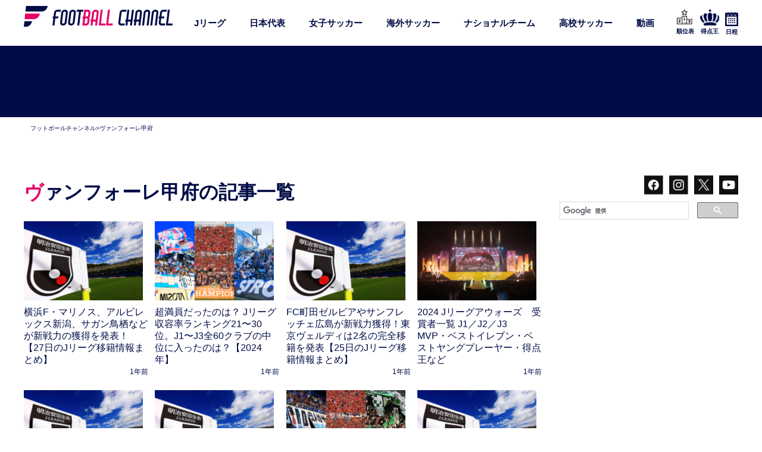

--- FILE ---
content_type: text/html; charset=utf-8
request_url: https://www.google.com/recaptcha/api2/aframe
body_size: 115
content:
<!DOCTYPE HTML><html><head><meta http-equiv="content-type" content="text/html; charset=UTF-8"></head><body><script nonce="pi8J6gG5SKv8q28xTQrjDQ">/** Anti-fraud and anti-abuse applications only. See google.com/recaptcha */ try{var clients={'sodar':'https://pagead2.googlesyndication.com/pagead/sodar?'};window.addEventListener("message",function(a){try{if(a.source===window.parent){var b=JSON.parse(a.data);var c=clients[b['id']];if(c){var d=document.createElement('img');d.src=c+b['params']+'&rc='+(localStorage.getItem("rc::a")?sessionStorage.getItem("rc::b"):"");window.document.body.appendChild(d);sessionStorage.setItem("rc::e",parseInt(sessionStorage.getItem("rc::e")||0)+1);localStorage.setItem("rc::h",'1768803274794');}}}catch(b){}});window.parent.postMessage("_grecaptcha_ready", "*");}catch(b){}</script></body></html>

--- FILE ---
content_type: image/svg+xml
request_url: https://www.footballchannel.jp/wordpress/wp-content/themes/F-CHAN/img/cal.svg
body_size: 3925
content:
<?xml version="1.0" encoding="UTF-8"?>
<svg id="_レイヤー_1" data-name="レイヤー 1" xmlns="http://www.w3.org/2000/svg" width="21.57" height="30" xmlns:xlink="http://www.w3.org/1999/xlink" viewBox="0 0 21.57 30">
  <defs>
    <style>
      .cls-1 {
        isolation: isolate;
      }
    </style>
  </defs>
  <image id="_画像_11" data-name="画像 11" class="cls-1" width="240" height="256" transform="translate(0 7) scale(.09)" xlink:href="[data-uri]"/>
</svg>

--- FILE ---
content_type: application/javascript
request_url: https://html-load.com/script/www.footballchannel.jp.js?hash=-1030037918
body_size: 140946
content:
// 
//# sourceMappingURL=[data-uri]
(function(){function a1Q(t,e){const n=a1S();return(a1Q=function(t,e){return n[t-=313]})(t,e)}function a1S(){const t=["OTF5c3hlOGx1b3JuNnZwY2l3cQ==","HTMLFormElement","[auto|<length-percentage>]{1,2}","negotiate_fail","should_apply_gdpr","lvi","( <declaration> )","reportToSentry","lookupNonWSType","country","<supports-condition>","Destroying blocked slots : ","http://127.0.0.1","HTMLCanvasElement.getContext is not a function","var(","<script>","normal|[<string> <number>]#","getProperty","v4ac1eiZr0","en-us",'<h3 style="margin:0;padding:0;font-size:12px;line-height: 1.2em;color:black;">',"document - find element","_mappings","ZnU2cXI4cGlrd2NueDFhc3RtNDc5YnZnMmV6bG8wM2h5","<font-weight-absolute>{1,2}","<'margin-left'>","host","url(","Expect a keyword","grad","as_last_moved","query","race","getSlotId","pos","[auto|alphabetic|hanging|ideographic]","<'min-block-size'>","expression","[<filter-function>|<url>]+","window.top.document.domain;","window.parent.document.domain;","relative","matched","keys","<'border-bottom-left-radius'>","attributionSrc","device-cmyk( <number>#{4} )","disableNativeAds","normal|[light|dark|<custom-ident>]+&&only?","atrule",", scrollY: ","?version=","width-less-than","https://report.ad-shield.cc/","normal|[fill||stroke||markers]","scaleY( [<number>|<percentage>] )","bzVoa203OHVwMnl4d3Z6c2owYXQxYmdscjZlaTQzbmNx","originalUrl",'link[rel="icon"]',"element display none important","MatchOnce","[recoverTcfCMP] tcf is already loaded","j7p.jp","toString","forEach"," or hex digit","hash","quizlet.com","auto|none|enabled|disabled","gpt-anymind","as_apply_gdpr","http:","<length-percentage>|min-content|max-content|auto","HTMLElement_style","dump","Window_fetch","plugins","', '*')<\/script>","xlink:href","limit","<time>|none|x-weak|weak|medium|strong|x-strong","[none|<keyframes-name>]#","scanNumber","!(function(){","cfdc6c77","[none|<single-transition-property>]||<time>||<easing-function>||<time>||<transition-behavior-value>","document.getElementById","width not removed","document.createElement","auto|none|preserve-parent-color","most-width|most-height|most-block-size|most-inline-size","none|[[filled|open]||[dot|circle|double-circle|triangle|sesame]]|<string>","start|end|center|justify|distribute","not_blocking_ads","appendChild","adthrive","<number-percentage>{1,4} fill?","Error","-apple-system|BlinkMacSystemFont","port1","RENDERER","adfit","[none|start|end|center]{1,2}","fill|contain|cover|none|scale-down","abs( <calc-sum> )","function-token","<url>+","[<length-percentage>|left|center|right]#","key","ghi","step-start|step-end|steps( <integer> [, <step-position>]? )","split","center|start|end|flex-start|flex-end","isBrave","shouldApplyGdpr","purpose1 consent timeout","Node_insertBefore","Frame not visible","newsinlevels.com","MessagePort","rhino","__webdriver_unwrapped","add","translateY( <length-percentage> )","unset","width","currentScript","Click","return","/inventory?host=","eval","parent","iframe","<'mask-border-source'>||<'mask-border-slice'> [/ <'mask-border-width'>? [/ <'mask-border-outset'>]?]?||<'mask-border-repeat'>||<'mask-border-mode'>","Type of node should be an Object","onload","_validateMapping","log","cp.edl.co.kr","protectUrlContext","opacity:",";<\/script></head></html>","bnh6bg==","Document","firefox_etp_enabled","auto|<animateable-feature>#","didomiConfig","N/A","alt","CDO","auto|<length>|<percentage>","<ns-prefix>? <ident-token>","driver","counters( <counter-name> , <string> , <counter-style>? )","originalLine","sin( <calc-sum> )","1.9.1","element-selector","logs-partners.coupang.com","Terminate - profile not found","none|text|all|-moz-none","pointer-events","Expected more digits in base 64 VLQ value.","deg","dark","removeChild","Nm52OGNqZ3picXMxazQ5d2x4NzUzYWU=","preconnect","100%","Map","mixed|upright|sideways","Zm1qeA==","dggn","cmVzZXJ2ZWQy","concat","substringToPos","ddg/","<calc-value> ['*' <calc-value>|'/' <number>]*","urlGenerate","trim","getWrapper","<length>{1,4}","numeric-only|allow-keywords","script:","Negotiate v4 completed in ","listenerId","<media-condition>|[not|only]? <media-type> [and <media-condition-without-or>]?","content_ad","cssWideKeywords","xhr.onreadystatechange not set","teads","rotate3d( <number> , <number> , <number> , [<angle>|<zero>] )","uBO:","getBidResponses","[<url>|<gradient>|none] [<length-percentage>{4} <-webkit-mask-box-repeat>{2}]?","//# sourceURL=mediation.js","<'margin-block-end'>","as_country","_sources","d2VneWpwenV4MzhxMmE5dm1pZm90","712UpXXwc","Unknown property","edg/","Element.remove","Range","some","div","regexp-test","light|dark|<integer [0,∞]>","gpt-andbeyond","MyV0CXsycmNrZnlYUl0/TksmL0ZndztUU01tbi03X2lVLg==","[normal|<baseline-position>|<content-distribution>|<overflow-position>? <content-position>]#","navigator.productSub is undefined","` is missed","consumeFunctionName","protectCss","reason","document.documentElement.getAttributeNames is not a function","getRandomValues","whatcardev.haymarket.com",'" target="_blank" style="margin:0;font-size:10px;line-height: 1.2em;color:black;">Details</a>',"completed","scale3d( [<number>|<percentage>]#{3} )","Heartbeat timeout.","Feature","Condition is expected","Declaration","normal|allow-discrete","<easing-function>#","Hyphen minus","<family-name>","WEVRNSU8Sl9oIy4wZj92ZUs6ewlDdXRqYEJQOE5HVWIp","delete","setImmediate","url-equal","<'border-top-color'>{1,2}","element-visible-selector","catch","char must be length 1","<string>|<image>|<custom-ident>","Boolean","3rd-party xhr unexpected response","aXRoYw==","__lastWatirConfirm","<'inset-block'>","slice","HTMLScriptElement","shardingIndex","khz","Inventory.reinsert","closest-side|closest-corner|farthest-side|farthest-corner|sides","row|row-reverse|column|column-reverse","normal|break-all|keep-all|break-word|auto-phrase","Brackets","[AdBlockDetector] acceptable ads check target ","removeItem","gazetaprawna.pl","HTMLElement_dataset","<combinator>? <complex-real-selector>","N is expected","[<'view-timeline-name'> <'view-timeline-axis'>?]#","auto|thin|none","padding-right","parent_before","hidden","iframe negotiate msg: ","ellipse( [<shape-radius>{2}]? [at <position>]? )","Jmo8UkRzW1c+YnVrTWBjPzEpCWw=","dvmin",", scrollX: ","0|1","is_blocking_acceptable_ads","eventId=","<paint>","auto|start|end|left|right|center|justify","set","lab( [<percentage>|<number>|none] [<percentage>|<number>|none] [<percentage>|<number>|none] [/ [<alpha-value>|none]]? )","chrome","hypot( <calc-sum># )","normal|<length>","SelectorList","ariaLabel","ping","permissions","Combinator is expected","comment-token","components","scale( [<number>|<percentage>]#{1,2} )","<type-selector>|<subclass-selector>","productSub","container","idFilter","Y29rcQ==","can't access user-agent","none|ideograph-alpha|ideograph-numeric|ideograph-parenthesis|ideograph-space","raider.io","[object Reflect]","none|manual|auto","ACK_INVISIBLE","geb","originalPositionFor","<length> <length>?","<'margin-inline-start'>","auto|avoid|avoid-page|avoid-column|avoid-region","fminer","Nm03a3dlM3Fhb2h1NWc0Yno4aQ==","scrollY","prebid","opacity","auto|text|none|contain|all","trys","decorate","dotted|solid|space|<string>","fromArray","backgroundImage","<urange>#","XXX","[<display-outside>||<display-inside>]|<display-listitem>|<display-internal>|<display-box>|<display-legacy>|<-non-standard-display>","body > div > span","prevUntil","data-empty-src","gpt-adpushup","Timed out waiting for consent readiness","setTargetingForGPTAsync","mismatchLength","replaceAll","_ignoreInvalidMapping","ad.doorigo.co.kr","isAbsolute","wrap|none","not","Invalid base64 digit: ","denied","as-extra","protectHtml","!boolean-group","insertAdjacentHTML","Window_requestIdleCallback","<length-percentage>{1,2}","none|element|auto","&padding=","pathname","__webdriver_evaluate","Negotiate sync vital failed: ","auth","lvmax","VW4gcHJvYmzDqG1lIGVzdCBzdXJ2ZW51IGxvcnMgZHUgY2hhcmdlbWVudCBkZSBsYSBwYWdlLiBWZXVpbGxleiBjbGlxdWVyIHN1ciBPSyBwb3VyIGVuIHNhdm9pciBwbHVzLg==","conic-gradient( [from <angle>]? [at <position>]? , <angular-color-stop-list> )","shouldReinsertByUrl","https://m1.openfpcdn.io/botd/v","ORDERED_NODE_ITERATOR_TYPE","<line-width>","CSSStyleSheet","getVersion","Y3E5ODM0a2h3czJ0cmFnajdmbG55bXU=","outerHTML","/cmp.js","then","<bg-position>#","]-token","<hex-color>|<color-function>|<named-color>|<color-mix()>|transparent","https://s.html-load.com","silent|[[x-soft|soft|medium|loud|x-loud]||<decibel>]","childNodes","none|vertical-to-horizontal","MediaQuery","atob-btoa","rgba(247, 248, 224, 0.5)","fromCharCode","flow|flow-root|table|flex|grid|ruby","matchType","none","loc","$cdc_asdjflasutopfhvcZLmcf","event","getElementsByClassName","728px","eventSampleRatio","none|[<svg-length>+]#","CDO-token","https://t.html-load.com","ME5tfXViQzlMNmt7Nygibng+cz1Lb11JQncveVNnZiVX","Too many question marks","em1wYw==","adms","matrix3d( <number>#{16} )","Rzc1MmVgTFh4J1ptfTk8CXs/Rg==","auto|avoid","inmobi","statusText","consume","inventories","givt_detected","issue","tokenIndex","IVT detection failed","<'column-width'>||<'column-count'>","is_original_cmp_blocked","lookupOffsetNonSC","<'text-emphasis-style'>||<'text-emphasis-color'>","[<layer-name>#|<layer-name>?]","encodedBodySize","ignore|stretch-to-fit","<declaration>","-1000px","3rd-party xhr abort","ar-v1","context","xywh( <length-percentage>{2} <length-percentage [0,∞]>{2} [round <'border-radius'>]? )","fetch","prev","followColorScheme","<'border-image-source'>||<'border-image-slice'> [/ <'border-image-width'>|/ <'border-image-width'>? / <'border-image-outset'>]?||<'border-image-repeat'>","MzZxejBtdjl0bmU3a3dyYTVpMXVqeDI4b3lmc3BjZ2xoNA==","replaceSync","Expected ","cache_adblock_circumvent_score","normal|<percentage>","Window_setTimeout","<single-animation-iteration-count>#","bGU0OTcxbTVpcnB1a3hqdjNzcTJvOHk2MGduYnp0aHdmYQ==","drag|no-drag","Blocked interstial slot define:","XMLHttpRequest.onreadystatechange","addEventListener","First-party image load failed","<predefined-rgb> [<number>|<percentage>|none]{3}","gpt-geniee","<'max-inline-size'>",".gamezop.com","SharedStorageWorklet","<ident-token> : <declaration-value>? ['!' important]?","beforeHtml","navigator.connection.rtt is undefined","negotiate_v4_fail_test","all|<custom-ident>","block|inline|x|y","[auto|<length-percentage>]{1,4}","tan( <calc-sum> )","gpt-publisher","Too many hex digits","circle( [<shape-radius>]? [at <position>]? )","element( <custom-ident> , [first|start|last|first-except]? )|element( <id-selector> )","wrong contentWindow","onreadystatechange","as_modal_loaded","reverse","cachedAt",'Delim "',"normal|<baseline-position>|<content-distribution>|<overflow-position>? <content-position>","parseWithFallback","interstitial","Mozilla/5.0 (Macintosh; Intel Mac OS X 10_15_7) AppleWebKit/537.36 (KHTML, like Gecko) Chrome/139.0.0.0 Safari/537.36","hashchange","next","iterator","getElementById","clean","revert","none|<length-percentage>|min-content|max-content|fit-content|fit-content( <length-percentage> )|stretch|<-non-standard-size>","even","text/html","unsafe|safe","script_version","https://html-load.com","pluginsArray","auto|inter-character|inter-word|none","column","larger|smaller","none|auto|textfield|menulist-button|<compat-auto>","consumeNumber","bml1ZTh0bXlhY2ozbDkxcTY1Znhid3pydjdwbzJnazQw","Element_innerHTML","eDxbeWtZJTEtc0s5X0MwUmFqIzhPTGxdL0h3aHFGVQkz","previousSibling","item doesn't belong to list","normal|<string>","Type","responseURL","3rd-party fetch error: ","none|<length-percentage> [<length-percentage> <length>?]?","protocol","--\x3e",".workers.dev","auto|stable&&both-edges?",'" failed. One or more unexpected results received.',"x: ",".end","skewX( [<angle>|<zero>] )","nullable","revokeObjectURL","createDescriptor","dimension-token","visibility:","visible|hidden","AtKeyword","<number [0,1]>","data:","forEachToken","viewport","element-attributes","onLine","block","<custom-ident>","bXRlcWgweXM2MnAxZnhqNTg5cm80YXVuemxpZzNjN3diaw==","open","skewY( [<angle>|<zero>] )","<'block-size'>","getContext","( <container-condition> )|( <size-feature> )|style( <style-query> )|<general-enclosed>","<counter-style-name>","original","<'border-top-left-radius'>","resource"," is blocked.","document.hidden","deep","_names","cap","emit","view( [<axis>||<'view-timeline-inset'>]? )","normal|<content-distribution>|<overflow-position>? [<content-position>|left|right]","bkVlSkthLjpQe0E7eDBVTCI0J1hGbXx9d2Z2elEjN1pTKA==","findIndex","rightComparison","eachMapping","` node type definition","toUpperCase","relevantmagazine.com","finally","[<age>? <gender> <integer>?]","a3JCSnREKFFsdl4+I1toe1gxOW8mU0VBTS9uIk89IDA1UA==","memory","[[left|center|right|top|bottom|<length-percentage>]|[left|center|right|<length-percentage>] [top|center|bottom|<length-percentage>]|[center|[left|right] <length-percentage>?]&&[center|[top|bottom] <length-percentage>?]]",".setTargetingForGPTAsync","is_admiral_active","Document_querySelectorAll","Response","bottom","attributes","contents|none","indiatimes.com","/cgi-bin/PelicanC.dll","forsal.pl","this.href='https://paid.outbrain.com/network/redir","list","not <style-in-parens>|<style-in-parens> [[and <style-in-parens>]*|[or <style-in-parens>]*]","NodeList","lookupTypeNonSC","none|<length>","rect( <top> , <right> , <bottom> , <left> )|rect( <top> <right> <bottom> <left> )","none|<filter-function-list>","window.top._df.t","At-rule `@","cooktoria.com","Google","nextNonWsCode","<'margin-block'>","e2VGJU9YclEyPm5wM0pOXTQ3dQ==","Identifier or parenthesis is expected","document.getElementsByTagName","lch( [<percentage>|<number>|none] [<percentage>|<number>|none] [<hue>|none] [/ [<alpha-value>|none]]? )","HTMLLinkElement","invalid protect-id key: ","android","freestar","window.parent.parent.apstag.runtime.callCqWrapper","redirected","as_selected","decodeURIComponent","__marker",", width: ","s.amazon-adsystem.com","ms, passcode: ","url","Terminate - empty profile","infinite|<number>","normal|text|emoji|unicode","[none|<custom-ident>]#","navigator.webdriver is undefined","[row|column]||dense","rch","data-cmp-ab","Blocked prebid request error for ","done","Node_baseURI","\n  syntax: ","nodeType","a2AoNTl3aikie2c+c1xvNlRpQXgKTFA/cWFwdDBdLUl5ZQ==","separate|collapse|auto","test/view/passed","getFirstListNode","crossorigin","[<angular-color-stop> [, <angular-color-hint>]?]# , <angular-color-stop>","none|auto|<percentage>","HTMLStyleElement","https://fb.css-load.com","replaceChild","lexer","djlhcHlpazYyMzBqNW1sN244YnVxcmYxemdzY2V3eHQ0","DOMParser_parseFromString","channel","absolute","body","[above|below|right|left]? <length>? <image>?","basename","self","<body","<mask-reference>#","blockIVT","none|in-flow|all","ClassSelector","freeze","atrules","[<string>|contents|<image>|<counter>|<quote>|<target>|<leader()>|<attr()>]+","auto|none|[[pan-x|pan-left|pan-right]||[pan-y|pan-up|pan-down]||pinch-zoom]|manipulation","mimeTypesConsistent","'[' <wq-name> ']'|'[' <wq-name> <attr-matcher> [<string-token>|<ident-token>] <attr-modifier>? ']'","responseXML","configurable","Wrong value `","[Profile Handler]","cover|contain|entry|exit|entry-crossing|exit-crossing","selector( <complex-selector> )","N3k6eDIxOF1VI05DfW5XYU1Te0w=","signalStatus","center|start|end|self-start|self-end|flex-start|flex-end","prependData","prelude","/iu3","@top-left-corner|@top-left|@top-center|@top-right|@top-right-corner|@bottom-left-corner|@bottom-left|@bottom-center|@bottom-right|@bottom-right-corner|@left-top|@left-middle|@left-bottom|@right-top|@right-middle|@right-bottom","skipWs","<single-animation-composition>#","Must be between 0 and 63: ","localeCompare","normal|light|dark|<palette-identifier>","hasOwnProperty","Element","ms, heartbeat timeout to ","<'border-top-width'>","iterations","<composite-style>#","raptive","v7.5.62","rgb( <percentage>{3} [/ <alpha-value>]? )|rgb( <number>{3} [/ <alpha-value>]? )|rgb( <percentage>#{3} , <alpha-value>? )|rgb( <number>#{3} , <alpha-value>? )","<'margin-left'>{1,2}","[<predefined-rgb-params>|<xyz-params>]","alert","splice","gpt_slot_rendered_time","isEncodedUrl","Number","ZW93NXJmbHVxOHg0emdqNzBwMTNjaTZtaDJzOXRua2Fidg==","_serializeMappings","getEvents","text_ad","x-frame-width","auto|bar|block|underscore","../","auto|grayscale","round( <rounding-strategy>? , <calc-sum> , <calc-sum> )","document.querySelector","checkAtruleDescriptorName","NestingSelector","ZGdnbg==","anymind","String or url() is expected","getAttribute","combinator","isAdblockUser","fundingchoices","repeat-x|repeat-y|[repeat|space|round|no-repeat]{1,2}","<html></html>","span","Failed to detect bot","dvmax","Failed to load website due to adblock: ","Event","handlers","[<'animation-range-start'> <'animation-range-end'>?]#","<outline-radius>{1,4} [/ <outline-radius>{1,4}]?","cssWideKeywordsSyntax","none|<custom-ident>","shift","<-ms-filter-function>+","https://","Hex or identifier is expected","<number>|<dimension>|<percentage>|<calc-constant>|( <calc-sum> )",".umogames.com","TopLevelCss","$cdc_asdjflasutopfhvcZLmcfl_","low","gpt-ima-adshield","ssmas","as_console","wechat","<'top'>","declarators"," is blocked","fixed","blocked_filters","<media-query>#","CrOS","userLanguage","json","collect","[<string>|<url>] [layer|layer( <layer-name> )]? [supports( [<supports-condition>|<declaration>] )]? <media-query-list>?","navigator.permissions.query is not a function","tokenize","c3ZtbQ==","window.top.confiant.services().onASTAdLoad","shouldNegotiateAds","appendScriptElementAsync","Scope","call","frameborder","URL","<bg-size>#","msie","FeatureFunction","<media-not>|<media-and>|<media-in-parens>","boundingClientRect","charAt","innerHeight",".pages.dev","sdk_version","poster","<compound-selector> [<combinator>? <compound-selector>]*","&domain=","filename","smsonline.cloud","Element_getAttribute","N3VpbDVhM2d4YnJwdHZqZXltbzRjMDl3cXpzNjgybmYx","srcdoc","knowt.com","skipped","memoryLimitThreshold","destroySlots","test","3rd-party fetch unexpected response","<number>","repeat( [<integer [1,∞]>|auto-fill] , <line-names>+ )","read-only|read-write|write-only","mustExcludeStrings","scheme","bmxvYw==","ac-",", y: ","cmd","is_tc_string_resolved","O2ZlUVhcLk54PHl9MgpVOWJJU0wvNmkhWXUjQWh8Q15a","setSourceContent","a24xZWhvNmZqYnI0MHB4YzlpMnE=","rng","parentNode","response","auto|<string>","boolean-expr","normal|strong|moderate|none|reduced"," undefined","srgb|srgb-linear|display-p3|a98-rgb|prophoto-rgb|rec2020|lab|oklab|xyz|xyz-d50|xyz-d65","frameStatus:failed","[lining-nums|oldstyle-nums]","googletag cmd unshift failed : ","ABCDEFGHIJKLMNOPQRSTUVWXYZabcdefghijklmnopqrstuvwxyz","logicieleducatif.fr","})()","@@toPrimitive must return a primitive value.","<mf-name> : <mf-value>","3204495pHDgDB","slimerjs","none|non-scaling-stroke|non-scaling-size|non-rotation|fixed-position","<compositing-operator>#","(prefers-color-scheme: light)","admiral","cache_is_blocking_ads","gptDisabled","orientation","<frequency>&&absolute|[[x-low|low|medium|high|x-high]||[<frequency>|<semitones>|<percentage>]]","attachShadow","size","getStorageUpdates","/negotiate/v3/iframe?passcode=","reversed( <counter-name> )","EventTarget","Equal sign is expected","SyntaxReferenceError","blocked","findValueFragments","closed","functionBind",'\n      <html>\n        <head></head>\n        <body>\n          <div>\n            <span\n              style="height:    600px; position: sticky; top: 20px; display: block; margin-top: 20px; margin-right: 10px;"\n              id="img_dggna6a9aya6"\n              class\n            >\n              <style>#img_dggna6a9aya6 > div { justify-content:center; } #img_dggna6a9aya6 { visibility:visible; }</style>\n              <div style="position:relative;align-items:center;display:flex;">\n                <iframe\n                  src\n                  data-empty-src\n\n\n                  \n                  status="success"\n                ></iframe>\n              </div>\n            </span>\n          </div>\n        </body>\n      </html>\n    ',"Apple","promise","releaseCursor","ads-partners.coupang.com","Date.now is not a function",'SourceMapGenerator.prototype.applySourceMap requires either an explicit source file, or the source map\'s "file" property. Both were omitted.',"scaleX( [<number>|<percentage>] )","cGxiaTIxY3hmbW8zNnRuNTB1cQ==","<'padding-left'>","string-token","none|blink","warn","que","<counter-style>|<string>|none","botd","WebKitMediaKeys","skipValidation","__isPrebidOnly event listener removed","filterNthElements","additionalAdsBait","XncgVl8xcWs2OmooImc+aSVlfEwyY0k=","Attribute selector (=, ~=, ^=, $=, *=, |=) is expected","alpha|luminance|match-source","x-frame-height","<inset()>|<xywh()>|<rect()>|<circle()>|<ellipse()>|<polygon()>|<path()>","Notification","_set","message","setTimeout","syntax","[recoverTcfCMP] __tcfapi rescue","start prebid request bidsBackHandler for ","isVisibleElement","WhiteSpace","MWtvaG12NHJsMDgzNjJhaXA3ZmpzNWN0YnF5Z3p3eG5l","<ident> ['.' <ident>]*","Date.now is not a number","shouldStorageWaitForTcf","<number-percentage>{1,4}&&fill?","none|<offset-path>||<coord-box>","server","element","lazyload","data-skip-protect-name","errorTrace signal unexpected behaviour","tokenStart","aG5bUlhtfERPSC86LkVWS0o7NH1TVQ==","prependList","startLine","RTCEncodedAudioFrame","clear|copy|source-over|source-in|source-out|source-atop|destination-over|destination-in|destination-out|destination-atop|xor","hue-rotate( <angle> )","</head><body></body></html>","normal|<length-percentage>","/ivt/detect","normal|always","Tig5fCEvX1JEdjZRKSI4P0wjaFdscjs=","sdk","charCodeAt","[center|[[left|right|x-start|x-end]? <length-percentage>?]!]#","geniee-prebid","last_bfa_at","isChannelConnected","cXA1cjg0Mnljdnhqb3diYXo3dWh0czlnazZpMGVtbjEzZg==","Profile","[diagonal-fractions|stacked-fractions]","FeatureRange","append","includes","MG96dXBrcng2cWp3bnlnbDM0bTdpOXRoMWY4djJiZWM1","RPC","UWpeIE5DVXY1NGxlIlZNbV8zMEdM","[left|right]||[top|bottom]","caption|icon|menu|message-box|small-caption|status-bar","auto|<time>","Unknown at-rule","repeat( [<integer [1,∞]>] , [<line-names>? <track-size>]+ <line-names>? )","RegExp","auto|loose|normal|strict|anywhere","join","__gpp not found within timeout","textAd","iframe negotiate: configure message timeout: ","default|none","auto|<color>","normal|ultra-condensed|extra-condensed|condensed|semi-condensed|semi-expanded|expanded|extra-expanded|ultra-expanded","previousElementSibling","api.adiostech.com","<length-percentage>|closest-side|farthest-side","title","none|button|button-bevel|caps-lock-indicator|caret|checkbox|default-button|inner-spin-button|listbox|listitem|media-controls-background|media-controls-fullscreen-background|media-current-time-display|media-enter-fullscreen-button|media-exit-fullscreen-button|media-fullscreen-button|media-mute-button|media-overlay-play-button|media-play-button|media-seek-back-button|media-seek-forward-button|media-slider|media-sliderthumb|media-time-remaining-display|media-toggle-closed-captions-button|media-volume-slider|media-volume-slider-container|media-volume-sliderthumb|menulist|menulist-button|menulist-text|menulist-textfield|meter|progress-bar|progress-bar-value|push-button|radio|scrollbarbutton-down|scrollbarbutton-left|scrollbarbutton-right|scrollbarbutton-up|scrollbargripper-horizontal|scrollbargripper-vertical|scrollbarthumb-horizontal|scrollbarthumb-vertical|scrollbartrack-horizontal|scrollbartrack-vertical|searchfield|searchfield-cancel-button|searchfield-decoration|searchfield-results-button|searchfield-results-decoration|slider-horizontal|slider-vertical|sliderthumb-horizontal|sliderthumb-vertical|square-button|textarea|textfield|-apple-pay-button","insertData","<'container-name'> [/ <'container-type'>]?","clip-path","<color-stop-length>|<color-stop-angle>","error","Unexpected end of input","<'top'>{1,4}","normal|break-word","skew( [<angle>|<zero>] , [<angle>|<zero>]? )","Selector","-moz-radial-gradient( <-legacy-radial-gradient-arguments> )|-webkit-radial-gradient( <-legacy-radial-gradient-arguments> )|-o-radial-gradient( <-legacy-radial-gradient-arguments> )","none|[<'grid-template-rows'> / <'grid-template-columns'>]|[<line-names>? <string> <track-size>? <line-names>?]+ [/ <explicit-track-list>]?","keepOriginalAcceptableAds","leftComparison","setPrototypeOf","getLocation","initInventoryFrame","OutOfPageFormat","<counter-style-name>|symbols( )","Not supported insert-rule | rule: ","DOMTokenList","/view","/gpt/setup","[common-ligatures|no-common-ligatures]","margin-top","auto|from-font|<length>|<percentage>","<'margin-right'>","( <supports-condition> )|<supports-feature>|<general-enclosed>","Bad value for `"," not an object",".start","div#contents","checkAtrulePrelude","video negotiation is not completed, but it is skipped as it is unclear to show up BFA","defineOutOfPageSlot","inventory-removal-key","https://img-load.com","addProperty_","img_dggnaogcyx5g7dge2a9x2g7yda9d","from( <color> )|color-stop( [<number-zero-one>|<percentage>] , <color> )|to( <color> )","https://fb2.html-load.com","nextElementSibling","can't access document.hidden","normal|<number>|<length>|<percentage>","position","none|zoom","insertList","c204ZmtocndhOTR5MGV1cGoybnEx","_blank","__lastWatirPrompt","recovery_loaded_time","ident-token","https://ad-delivery.net/px.gif?ch=1","AttributeSelector","[csstree-match] BREAK after 15000 iterations","Forward report url to engineers","<symbol>+","ignoreInvalidMapping","anonymous","as_debug","isTcfRequired","data-sdk","[<page-selector>#]?","running|paused","evaluate","FontFace","-moz-repeating-radial-gradient( <-legacy-radial-gradient-arguments> )|-webkit-repeating-radial-gradient( <-legacy-radial-gradient-arguments> )|-o-repeating-radial-gradient( <-legacy-radial-gradient-arguments> )","prepend","<grid-line>","isElementDisplayNoneImportant","String","border-box|content-box|margin-box|padding-box","none|railed","callback","collapse|discard|preserve|preserve-breaks|preserve-spaces|break-spaces","none|<string>+","inventoryId","timestamp","Iframe got ready in ","[<angle>|<side-or-corner>]? , <color-stop-list>","index","normal|break-word|anywhere","webkit","throw new Error();","navigator.plugins.length is undefined","write","<attachment>#","auto|balance","auto|never|always|<absolute-size>|<length>","<percentage>","adshield-loaded","matches","insertAfter","node","Script","form","Expect `","padStart","a2Zwdg==","<shape>|auto","[<length-percentage>|<number>|auto]{1,4}","maxViewportWidth","attributeFilter","Semicolon or block is expected","selectors","mask","RunPerfTest","userAgent","none|[[<dashed-ident>||<try-tactic>]|<'position-area'>]#","repeat( [auto-fill|auto-fit] , [<line-names>? <fixed-size>]+ <line-names>? )","removed","<angle-percentage>","minViewportWidth","<'min-inline-size'>","Identifier is expected","www.whatcar.com","https://css-load.com","element-tagName","//# sourceURL=rtb_adm.js","iframe ready deadline exceeded","16849eCSSUk","__tcfloaded_cache","Element_attributes","parseInt","none|[<number>|<percentage>]{1,3}","target-counters( [<string>|<url>] , <custom-ident> , <string> , <counter-style>? )","thenStack",'","width":160,"height":600,"position":{"selector":"div#contents","position-rule":"child-0","insert-rule":[]},"original-ads":[{"selector":"div#contents > span#ads"}],"attributes":[]}]}',"height","light","auto|wrap|nowrap","Node_textContent","VzB8N196fXtyb1lraFhMXiUoJy8+TnRRR2d1WlNBNHZV","counter( <counter-name> , <counter-style>? )","defineProperties","Bad syntax","af8d5326","indexOf","auto|none|antialiased|subpixel-antialiased","invalid protect-id length: ","firstChild","MUVIYi58dT9wKHFmUGl0eSdyNk8lCXc9XTlCSlJEOzo4aw==","adv-space","snapInterval( <length-percentage> , <length-percentage> )|snapList( <length-percentage># )","): ","elem","<single-animation-direction>#","sign( <calc-sum> )","rotateX( [<angle>|<zero>] )","rad","aditude","repeat|stretch|round","Property","lvmin","hostage","startOffset","document.classList.contains","__fpjs_d_m","leboncoin.fr","general-enclosed","<'max-height'>","svb","stylesheet","start|end|center|baseline|stretch","none|[ex-height|cap-height|ch-width|ic-width|ic-height]? [from-font|<number>]","none|[x|y|block|inline|both] [mandatory|proximity]?","/negotiate/v4/css?passcode=","peek","upload","[left|center|right|<length-percentage>] [top|center|bottom|<length-percentage>]","] by [","as_adblock","MozAppearance","setInterval","cqmax","dpcm","httpEquiv","SYN"," is not a constructor or null","width-equal-or-less-than","onabort","onmozfullscreenchange","Nth","<relative-selector>#","<\/script>","auto|isolate","[jis78|jis83|jis90|jis04|simplified|traditional]","Blocked slot define: [","alphaStr","args","selected","class","<'opacity'>","String_replace","3rd-party xhr error","<html ","RVlmP1JOMmF9V2JVNWVIX3xTdEpv","child-0","auto|none|text|all","Failed to load 3rd-party image: ","<length-percentage>|<flex>|min-content|max-content|auto","/npm-monitoring","recovery","Unknown feature ","gpt-clickio","[<url>|url-prefix( <string> )|domain( <string> )|media-document( <string> )|regexp( <string> )]#","<single-animation-timeline>#","Missed `structure` field in `","none|<shadow>#","min( <calc-sum># )","show|hide","Position rule '","num","consumeUntilExclamationMarkOrSemicolon","<color>{1,4}","<single-animation>#","none|<track-list>|<auto-track-list>","contains","rem( <calc-sum> , <calc-sum> )","/prebid.js","auto|none|<dashed-ident>|<scroll()>|<view()>","<'left'>","skipUntilBalanced","data-empty-class","CSSStyleDeclaration.set/get/removeProperty","forEachRight","auto|<custom-ident>","originalHostname","intrinsic|min-intrinsic|-webkit-fill-available|-webkit-fit-content|-webkit-min-content|-webkit-max-content|-moz-available|-moz-fit-content|-moz-min-content|-moz-max-content","<wq-name>|<ns-prefix>? '*'","errArgs","coupang-dynamic","heightEval","window.parent._df.t","lr-tb|rl-tb|tb-rl|lr|rl|tb","originalColumn","auto|sRGB|linearRGB","S1ppe140PG0iNSdjJQpYTHVyeXBxQThbZUl3LURSfGtiQg==","closest-side|closest-corner|farthest-side|farthest-corner|contain|cover","radial-gradient( [<ending-shape>||<size>]? [at <position>]? , <color-stop-list> )","initLogUploadHandler",": unfilled negotiations were: [","webkitMediaStream","none|<angle>|[x|y|z|<number>{3}]&&<angle>","left","name","Number sign is expected","hash-token","grippers|none","tail","textContent","clearInterval","addMapping","checkAtruleName","clientHeight","adshieldAvgRTT","AdShield API cmd.push result","[<ident-token>|'*']? '|'","<media-query-list>","dpi","translateX( <length-percentage> )","matchAll","scrolling","[[<'font-style'>||<font-variant-css2>||<'font-weight'>||<font-width-css3>]? <'font-size'> [/ <'line-height'>]? <'font-family'>#]|<system-family-name>|<-non-standard-font>","toLowerCase","f8d5326a","getDetections","brave","sepia( <number-percentage> )","result","scrollHeight","Bad value `","isSamsungBrowser","$chrome_asyncScriptInfo","reference","inherit","lastScrollY","data-owner","r script executed more than once","Element not visible v2 | ","<an-plus-b>|even|odd","margin: 0; padding: 0;","element-not-selector","createElement","normal|<try-size>","copyScriptElement","sendXHR","symbol","/negotiate/v4/image?width=","transferSize","[auto|block|swap|fallback|optional]","MessageEvent","7Y6Y7J207KeA66W8IOu2iOufrOyYpOuKlCDspJEg66y47KCc6rCAIOuwnOyDne2WiOyKteuLiOuLpC4g7J6Q7IS47ZWcIOuCtOyaqeydhCDrs7TroKTrqbQgJ+2ZleyduCfsnYQg7YG066at7ZWY7IS47JqULg==","auto","none|<color>|<url> [none|<color>]?|context-fill|context-stroke","HTMLSourceElement","custom-ident","as_key","for","nhn","], Elapsed: ","content|<'width'>","innerHTML","    ","<declaration-value>","Intl","ltr|rtl","762532JUIpcR","crios","defineProperty","logs","<ray()>|<url>|<basic-shape>","as_didomi_cmp_id","stack","[<'scroll-timeline-name'>||<'scroll-timeline-axis'>]#","hookWindowProperty Error: ","getTokenStart","[[left|center|right|span-left|span-right|x-start|x-end|span-x-start|span-x-end|x-self-start|x-self-end|span-x-self-start|span-x-self-end|span-all]||[top|center|bottom|span-top|span-bottom|y-start|y-end|span-y-start|span-y-end|y-self-start|y-self-end|span-y-self-start|span-y-self-end|span-all]|[block-start|center|block-end|span-block-start|span-block-end|span-all]||[inline-start|center|inline-end|span-inline-start|span-inline-end|span-all]|[self-block-start|self-block-end|span-self-block-start|span-self-block-end|span-all]||[self-inline-start|self-inline-end|span-self-inline-start|span-self-inline-end|span-all]|[start|center|end|span-start|span-end|span-all]{1,2}|[self-start|center|self-end|span-self-start|span-self-end|span-all]{1,2}]","adingo","%%%INV_CODE%%%",", fetch: ","root","<bg-image>||<bg-position> [/ <bg-size>]?||<repeat-style>||<attachment>||<box>||<box>","<'align-items'> <'justify-items'>?","auto|[over|under]&&[right|left]?","btoa","eX1YV11PJkdsL0N0KXNZQjgtYkY0UgpEJ3BTRTBcdS5aUA==","Failed to get encoded-id version: encoded-id is empty","__lastWatirAlert","hostname","auto|normal|stretch|<baseline-position>|<overflow-position>? <self-position>","contentAreaSelectors","jsHeapSizeLimit","cmpId","https:","auto|<anchor-name>","recovery_inventory_insert","Mismatch","marker-mid","window.as_location","pubads","isVisibleDocument","Rule","ing","height:    600px; position: sticky; top: 20px; display: block; margin-top: 20px; margin-right: 10px;","( <media-condition> )|<media-feature>|<general-enclosed>","run","document.classList.remove not work","adsinteractive","in [<rectangular-color-space>|<polar-color-space> <hue-interpolation-method>?|<custom-color-space>]","anchor( <anchor-element>?&&<anchor-side> , <length-percentage>? )","<'text-decoration-line'>||<'text-decoration-style'>||<'text-decoration-color'>||<'text-decoration-thickness'>","push","3oasVoP","<'border-width'>||<'border-style'>||<color>","height-equal-or-less-than","ports","none|<position>#","[<length>{2,3}&&<color>?]","keyval","Terminate - IVT blocked","azk2WUsodi8mSUNtR0IJNWJ6YT9IY1BfMVcgcVJvQS49Cg==","type","LayerList","responseType","__fxdriver_evaluate","<integer>&&<symbol>","Selector is expected","repeat|no-repeat|space|round","rect( [<length-percentage>|auto]{4} [round <'border-radius'>]? )","webGL","assign","Date.now","nthChildOf","decodeId","__as_ready_resolve","Yml4cXJod245emptNTRvMTJmZTBz","<'border-top-style'>","isEmpty","Inventory(","isNameCharCode","HTMLElement","dvh","eDI5aGI4cHd2c2lsY21xMDY1dDQzN3JueXVvMWpmemtl","prompt","cmpStatus","economy|exact","nodes","<'flex-shrink'>","/pagead/drt/ui","encodeURI","isInRootIframe","none|all|[digits <integer>?]","setHTMLUnsafe","img_","adUnits","NWY7VnQicURMQjkxJ20KfT9SNlMoWiNBYEpyMEhRbEtQKQ==","firefox","<'max-block-size'>","paint( <ident> , <declaration-value>? )","navigator.permissions is undefined","<shape-box>|fill-box|stroke-box|view-box","<ident-token>|<function-token> <any-value>? )","infinityfree.com","b2lscjg3dDZnMXFiejVlZjRodnB5Y3VqbXgzbndzMDJrOQ==","target-counter( [<string>|<url>] , <custom-ident> , <counter-style>? )","hsla( <hue> <percentage> <percentage> [/ <alpha-value>]? )|hsla( <hue> , <percentage> , <percentage> , <alpha-value>? )","findLastIndex","svw","<blur()>|<brightness()>|<contrast()>|<drop-shadow()>|<grayscale()>|<hue-rotate()>|<invert()>|<opacity()>|<saturate()>|<sepia()>","/favicon.ico?","pubkey","performance_gpt_ad_rendered","image-src: display-none","<length>|<percentage>|auto","as_backgroundColor","runImpl","__isPrebidOnly","always|[anchors-valid||anchors-visible||no-overflow]","requestIdleCallback","selector","Window","none|<integer>","AS-ENCODED-VAL","comma","isParentsDisplayNone","http://api.dable.io/widgets/","justify-content",", elapsed: ","Unexpected input","auto|avoid|always|all|avoid-page|page|left|right|recto|verso|avoid-column|column|avoid-region|region","z-index","insertImpl","flags","KHIlOTZqVks3e2tQCWdEaE9jRnMnMTtNIkl1UVoveXFB","frameElement","lvh","normal|reverse|alternate|alternate-reverse","none|proximity|mandatory","sectionChange","none|<shadow-t>#","gpt-nextmillenium","[center|[[top|bottom|y-start|y-end]? <length-percentage>?]!]#","Blocked ","<line-width>||<line-style>||<color>","pop","scanString","[contextual|no-contextual]","bTg5NjFxd3pnaHUyN3hlb2FwbjNrNWlsdnJmamM0c3l0MA==","iframe ready timeout (fetch error)","<integer>|<length>","space-between|space-around|space-evenly|stretch","url-token","whitespace-token","recover_cmp_region","intersectionRatio","<'width'>","__selenium_evaluate","<length-percentage>&&hanging?&&each-line?","none|<url>","mozInnerScreenX","first","location","buildID","window.process is","electron","webgl","[recovery] __tcfapi addEventListener","Keyword","callPhantom","root|nearest|self","lookupOffset","Match","__tcfapiLocator","Comment","cmVzZXJ2ZWQxT3V0cHV0","findWsEnd","onWhiteSpace","__p_","<single-animation-play-state>#","scroll|fixed|local","`, expected `","margin-bottom","always|auto|avoid","GeneralEnclosed","isCmpBlockedFinally: ","serif|sans-serif|cursive|fantasy|monospace","getOwnPropertyDescriptor","Unknown node type:","auto|none|scrollbar|-ms-autohiding-scrollbar","Css","document",'":[{"id":"',"is_brave","initLogMessageHandler","<mf-name>","7d518f02","beforeunload","<custom-property-name>","onLoad","<page-selector-list>","<clip-source>|[<basic-shape>||<geometry-box>]|none","https://report.error-report.com/modal?eventId=&error=","stringify","[<image>|<string>] [<resolution>||type( <string> )]","<url>|<string>","insert","compareByOriginalPositionsNoSource","horizontal|vertical|inline-axis|block-axis|inherit","Unknown field `","<!DOCTYPE html>","<ident>|<function-token> <any-value> )","<color>&&<color-stop-angle>?","__webdriver_script_fn","find","Terminate - not registered in db","dXk4b2EyczZnNGozMDF0OWJpcDdyYw==","webdriverio","eDVBOGhFOT0KUUcxIkN1SidvVihJKT5sYlc0RCNlIEw2","SECSSOBrowserChrome"," { visibility:visible; }","_last","<'text-wrap-mode'>||<'text-wrap-style'>","endpoint","auto|never|always","https://07c225f3.online","https://securepubads.g.doubleclick.net/tag/js/gpt.js","snigel","Yzc4NjNxYnNtd3k1NG90bmhpdjE=","[( <scope-start> )]? [to ( <scope-end> )]?","snapInterval( <percentage> , <percentage> )|snapList( <percentage># )","rotate( [<angle>|<zero>] )","https://content-loader.com","eDhiM2xuMWs5bWNlaXM0dTB3aGpveXJ6djVxZ3RhcGYyNw==","<url>","hsl|hwb|lch|oklch","svi","<'animation-duration'>||<easing-function>||<'animation-delay'>||<single-animation-iteration-count>||<single-animation-direction>||<single-animation-fill-mode>||<single-animation-play-state>||[none|<keyframes-name>]||<single-animation-timeline>","property","[AdBlockDetector] Cosmetic adblock detected","<complex-selector>#","balance","<length>{1,2}","replacingPlaceholders","version","distinctiveProps","atrulePrelude","auto|<integer>","contentWindow","https://html-load.cc","browserKind","LklwPnN6SjhFd2FoWU0vdjt5S2M9ZgooW19UIHEzbk9T","<box>|margin-box","now","normal|stretch|<baseline-position>|[<overflow-position>? <self-position>]","__webdriver_script_func","awesomium","fonts.googleapis.com","visibility","/adsid/integrator.js","getSlots","has","MW53c3I3dms4ZmgwbDN1dDkyamlncXg2ejQ1Y3BibXlv","acceptableAdsBait","navigator.plugins is undefined","none|discard-before||discard-after||discard-inner","iframe ready timeout (fetch finish) ","auto|<integer>{1,3}","/negotiate/v4/video?width=","[clip|ellipsis|<string>]{1,2}","__uspapiLocator","as_version","sizes","versions","gpt-enliple","data-non-sharding","_sourceRoot","contentDocument","<outline-radius>","-ms-inline-flexbox|-ms-grid|-ms-inline-grid|-webkit-flex|-webkit-inline-flex|-webkit-box|-webkit-inline-box|-moz-inline-stack|-moz-box|-moz-inline-box","normal|reset|<number>|<percentage>","dictionnaire.lerobert.com","__driver_unwrapped","padding-box|content-box","isInIframe","<number-one-or-greater>","<'margin'>","as_","VHg8V3xYdmN1YkN6LWVrVS8gb2lNCSY6JUlnPjJoe3Nb","childElementCount","text","positionRule","<bg-clip>#","isVisibleNode","as_inventories","documentElementKeys","lines","[recoverTcfCMP] __tcfloaded_cache miss. Loading...","w = window.parent.parent;","port2","getAdUnitPath","Module","custom","AV1 codec is not supported. Video negotiation will be suppressed.","last","break","types","createContextualFragment","getAttributeKeys","windowExternal","rotateZ( [<angle>|<zero>] )","getParameter","safari","unshift","marginwidth","<pseudo-element-selector> <pseudo-class-selector>*","normal||[size|inline-size]","dVY2fSlRJz9Ee1NlQU1YNDtFZg==","[recoverTcfCMP] __tcfloaded_cache set. Value: ","[<length>|<percentage>|auto]{1,4}","pending","number","none|<position-area>","randomize","combo","querySelector","scrollWidth","normal|[<numeric-figure-values>||<numeric-spacing-values>||<numeric-fraction-values>||ordinal||slashed-zero]","Dimension","N3o+Z317L1cjYGNbWlQmc0k8Mi1oYUtYWW4Kbyl4U0ZB","load","ivt","normal|sub|super","auto|touch","percentage-token","single|multiple","( [<mf-plain>|<mf-boolean>|<mf-range>] )","cmVzZXJ2ZWQySW5wdXQ=","width: 100vw; height: 100vh; z-index: 2147483647; position: fixed; left: 0; top: 0;","auto|crisp-edges|pixelated|optimizeSpeed|optimizeQuality|<-non-standard-image-rendering>","cGhtMjF2OWN3NGI3M3lnbG5meG90YXpzdWo4cXJrNjUwaQ==","purpose","[<box>|border|padding|content|text]#","isUnregistered","height-equal-or-greater-than","enter","<'margin-inline'>","recovery_started","saturate( <number-percentage> )","auto|all|none","content-box|padding-box|border-box","input","getOwnPropertyNames","iterateNext","oklab( [<percentage>|<number>|none] [<percentage>|<number>|none] [<percentage>|<number>|none] [/ [<alpha-value>|none]]? )","str","<mf-plain>|<mf-boolean>|<mf-range>","UUNBQlYiXSMwamImV282dDpVdWlIZzFyUEQ0JSlSbE5rLQ==","MSG_ACK_VISIBLE","<'row-gap'> <'column-gap'>?","send","<box>|border|text","baseline|sub|super|<svg-length>","enums","consents","endsWith","MSG_SYN","Terminate - memory limit threshold"," cmp...",'" is not in the set.',"Profile is null or undefined","term","worldhistory.org","string","getTargetingKeys","selectorList","permission","<'justify-self'>|anchor-center","e|pi|infinity|-infinity|NaN","ms. Setting timeout to ","gamezop.com","navigator.connection is undefined","acos( <calc-sum> )","Value","__tcfapi","728","nextSibling","string-api","minmax( [<length-percentage>|min-content|max-content|auto] , [<length-percentage>|<flex>|min-content|max-content|auto] )","cnlwYQ==","iframe error event","https://example.com/","cqw","media","none|auto","96170AlPwhq","<'top'>{1,2}","-moz-ButtonDefault|-moz-ButtonHoverFace|-moz-ButtonHoverText|-moz-CellHighlight|-moz-CellHighlightText|-moz-Combobox|-moz-ComboboxText|-moz-Dialog|-moz-DialogText|-moz-dragtargetzone|-moz-EvenTreeRow|-moz-Field|-moz-FieldText|-moz-html-CellHighlight|-moz-html-CellHighlightText|-moz-mac-accentdarkestshadow|-moz-mac-accentdarkshadow|-moz-mac-accentface|-moz-mac-accentlightesthighlight|-moz-mac-accentlightshadow|-moz-mac-accentregularhighlight|-moz-mac-accentregularshadow|-moz-mac-chrome-active|-moz-mac-chrome-inactive|-moz-mac-focusring|-moz-mac-menuselect|-moz-mac-menushadow|-moz-mac-menutextselect|-moz-MenuHover|-moz-MenuHoverText|-moz-MenuBarText|-moz-MenuBarHoverText|-moz-nativehyperlinktext|-moz-OddTreeRow|-moz-win-communicationstext|-moz-win-mediatext|-moz-activehyperlinktext|-moz-default-background-color|-moz-default-color|-moz-hyperlinktext|-moz-visitedhyperlinktext|-webkit-activelink|-webkit-focus-ring-color|-webkit-link|-webkit-text","structure","refresh","fromSourceMap","enliple","window","Navigator","auto|normal|stretch|<baseline-position>|<overflow-position>? [<self-position>|left|right]","Unknown context `","aXJycg==","naturalHeight","Failed to detect bot: botd timeout","isFirefox","drop-shadow( <length>{2,3} <color>? )","params","is_ads_blocked","VENDOR","ldoceonline.com","notificationPermissions","vmin","Number sign is not allowed","isInAdIframe","bad-url-token","WebGLRenderingContext is null","No element indexed by ","<number>|<dimension>|<ident>|<ratio>","[[<family-name>|<generic-voice>] ,]* [<family-name>|<generic-voice>]|preserve","intersectionRect","[<integer>&&<symbol>]#","active","Document_querySelector","TlhHdDU9fV1iSWtoKThUPnAtfGVXcw==","srgb|srgb-linear|display-p3|a98-rgb|prophoto-rgb|rec2020","right"," daum[ /]| deusu/| yadirectfetcher|(?:^|[^g])news(?!sapphire)|(?<! (?:channel/|google/))google(?!(app|/google| pixel))|(?<! cu)bots?(?:\\b|_)|(?<!(?:lib))http|(?<![hg]m)score|@[a-z][\\w-]+\\.|\\(\\)|\\.com\\b|\\btime/|^<|^[\\w \\.\\-\\(?:\\):]+(?:/v?\\d+(?:\\.\\d+)?(?:\\.\\d{1,10})*?)?(?:,|$)|^[^ ]{50,}$|^\\d+\\b|^\\w*search\\b|^\\w+/[\\w\\(\\)]*$|^active|^ad muncher|^amaya|^avsdevicesdk/|^biglotron|^bot|^bw/|^clamav[ /]|^client/|^cobweb/|^custom|^ddg[_-]android|^discourse|^dispatch/\\d|^downcast/|^duckduckgo|^facebook|^getright/|^gozilla/|^hobbit|^hotzonu|^hwcdn/|^jeode/|^jetty/|^jigsaw|^microsoft bits|^movabletype|^mozilla/5\\.0\\s[a-z\\.-]+$|^mozilla/\\d\\.\\d \\(compatible;?\\)$|^mozilla/\\d\\.\\d \\w*$|^navermailapp|^netsurf|^offline|^owler|^php|^postman|^python|^rank|^read|^reed|^rest|^rss|^snapchat|^space bison|^svn|^swcd |^taringa|^thumbor/|^track|^valid|^w3c|^webbandit/|^webcopier|^wget|^whatsapp|^wordpress|^xenu link sleuth|^yahoo|^yandex|^zdm/\\d|^zoom marketplace/|^{{.*}}$|adscanner/|analyzer|archive|ask jeeves/teoma|bit\\.ly/|bluecoat drtr|browsex|burpcollaborator|capture|catch|check\\b|checker|chrome-lighthouse|chromeframe|classifier|cloudflare|convertify|crawl|cypress/|dareboost|datanyze|dejaclick|detect|dmbrowser|download|evc-batch/|exaleadcloudview|feed|firephp|functionize|gomezagent|headless|httrack|hubspot marketing grader|hydra|ibisbrowser|images|infrawatch|insight|inspect|iplabel|ips-agent|java(?!;)|jsjcw_scanner|library|linkcheck|mail\\.ru/|manager|measure|neustar wpm|node|nutch|offbyone|optimize|pageburst|pagespeed|parser|perl|phantomjs|pingdom|powermarks|preview|proxy|ptst[ /]\\d|reputation|resolver|retriever|rexx;|rigor|rss\\b|scanner\\.|scrape|server|sogou|sparkler/|speedcurve|spider|splash|statuscake|supercleaner|synapse|synthetic|tools|torrent|trace|transcoder|url|virtuoso|wappalyzer|webglance|webkit2png|whatcms/|zgrab","none|<dashed-ident>#","<'border-bottom-right-radius'>","debug","vmax","level","auto|fixed","solid|double|dotted|dashed|wavy","gpt-tdn","setSource","loaded","MSG_ACK","data-bypass-check-transform","script_onerror","auto|start|end|center|baseline|stretch","frame","containerId","AtrulePrelude","fo2nsdf","-moz-calc(","log( <calc-sum> , <calc-sum>? )","ms, fetchElapsed: ","unhandled exception",'<script src="',"offsetAndType","isCmpBlockedFinally","cmVzZXJ2ZWQyT3V0cHV0","<legacy-device-cmyk-syntax>|<modern-device-cmyk-syntax>","as_apply","tokenCount","https://c.amazon-adsystem.com/aax2/apstag.js","preload","overlay|-moz-scrollbars-none|-moz-scrollbars-horizontal|-moz-scrollbars-vertical|-moz-hidden-unscrollable","flex","firstCharOffset","tel:","ui-serif|ui-sans-serif|ui-monospace|ui-rounded","<family-name>#","Node","[normal|<content-distribution>|<overflow-position>? [<content-position>|left|right]]#","HyphenMinus is expected","domAutomationController","6d29821e","usedJSHeapSize","isBalanceEdge","_self","-webkit-calc(","validate","max","<ident>","getArg","<'flex-basis'>","none|hidden|dotted|dashed|solid|double|groove|ridge|inset|outset","player","ybar","line","blocking_ads","normal|small-caps|all-small-caps|petite-caps|all-petite-caps|unicase|titling-caps","gpt-funke","mimeTypes","Element_setAttribute","gpt_disabled_by_missing_tcf","[recovery] __tcfapi tcString is empty in GDPR region. value: ","Function name must be `url`",".setPAAPIConfigForGPT","frames","prototype","url-path-equal","tag","scheduler unhandled exception - ","Parse error: ","[stretch|repeat|round|space]{1,2}","gpt-adsinteractive","naver",'{"apply-ratio":1,"',"canvas","flat|preserve-3d","<namespace-prefix>? [<string>|<url>]","__replaced","DeclarationList","<length>|<percentage>","internet_explorer","Negotiate async ads failed: ","':' [before|after|first-line|first-letter]","dvb","[Bot] bot detected, botKind=","reserved1","prod","calledSelenium","Scheduler Terminated with unexpected non-error instance: ","notifications","left|right|none|inline-start|inline-end","[<length>|<percentage>]{1,4}","table-row-group|table-header-group|table-footer-group|table-row|table-cell|table-column-group|table-column|table-caption|ruby-base|ruby-text|ruby-base-container|ruby-text-container","bhg.com","Failed to get key from: ","canPlayType","<combinator>? <complex-selector>","[none|<dashed-ident>]#","<font-weight-absolute>|bolder|lighter","visible|hidden|collapse","reserved1Output","<font-stretch-absolute>{1,2}","fromEntries","applySourceMap","none|<filter-function-list>|<-ms-filter-function-list>","none|[first||[force-end|allow-end]||last]","/negotiate/v4/iframe-2nd?passcode=","https://pagead2.googlesyndication.com/pagead/js/adsbygoogle.js","dWwyb3cwMWo5enE1OG1mazRjdjM3YWJzeWlndGVoNnhu","generic( kai )|generic( fangsong )|generic( nastaliq )","inline-block|inline-list-item|inline-table|inline-flex|inline-grid","<percentage>|<length>|<number>","NW52MWllZ3phMjY5anU4c29reTA0aDNwN3JsdGN4bWJx","Plus sign","isValidPosition","pluginsLength","tcString","MessageEvent_data","BotDetector.detect can't be called before BotDetector.collect","browserLanguage","classList","<target-counter()>|<target-counters()>|<target-text()>","text-ad","<'height'>","[recovery] __tcfapi removeEventListener","computeSourceURL","Atrule","Number, dimension, ratio or identifier is expected","[<counter-name> <integer>?|<reversed-counter-name> <integer>?]+|none",": [left|right|first|blank]","ad01","<'-ms-scroll-limit-x-min'> <'-ms-scroll-limit-y-min'> <'-ms-scroll-limit-x-max'> <'-ms-scroll-limit-y-max'>","CSSMozDocumentRule","tokens","ZWhvcg==","background-color","declarationList","writeln","dispatchEvent","Inventory.insert","Parentheses","none|[fill|fill-opacity|stroke|stroke-opacity]#","reset","copy","skip","[normal|<length-percentage>|<timeline-range-name> <length-percentage>?]#","[<geometry-box>|no-clip]#","use","SyntaxMatchError","[recoverTcfCMP] removing existing __tcfapi / __gpp / __uspapi","xhr","as-empty-bidder","initMain","INTERSTITIAL","CDC","replaceState","c3hwMlc5IC0zT25TJjdIPXJWNEQ7VFthdyFdTUFJL31MbA==","AdShield API cmd","cmVzZXJ2ZWQxSW5wdXQ=","picrew.me","[historical-ligatures|no-historical-ligatures]","Operator","none|strict|content|[[size||inline-size]||layout||style||paint]","gpt-highfivve","<'margin-block-start'>","__gppLocator","toStringTag","Unknown type: ","parse","pageview","anchor-size( [<anchor-element>||<anchor-size>]? , <length-percentage>? )","https://static.dable.io/dist/plugin.min.js","none|[underline||overline||line-through||blink]|spelling-error|grammar-error","domain switch: no src attribute","language","rotateY( [<angle>|<zero>] )","text_ads","auto|<length-percentage>","scope","heartbeat","boolean","<'align-content'> <'justify-content'>?","getSizes","remove","function","max( <calc-sum># )","any","none|all","Negotiate async ads retry(",". Please enable 3rd-party image loading.","none|[<'flex-grow'> <'flex-shrink'>?||<'flex-basis'>]","_Selenium_IDE_Recorder","bad-string-token","fields","<script>window.parent.postMessage('","shouldPageviewOnUrlChange","getLocationFromList","X2w8IFZ6cURGOjJnNjF3e2ltKCI3TEFaYS9eaiVcJ0s/","padding-top","link","calc( <calc-sum> )","thatgossip.com","<'cue-before'> <'cue-after'>?","runAdAuction","cqi","Not a Declaration node","http://localhost","substrToCursor","getPropertyValue","Failed to decode protect-url: url is empty","_phantom","longestMatch","uBlock Origin","<empty string>","auto|none","nextUntil","cache_is_blocking_acceptable_ads","HEAD","applyTo"," | value: ","replace","Node_appendChild","bWpiMGZldTZseng3a3FoZ29wNGF0ODMxYzkyeXdpcjVu","[[left|center|right]||[top|center|bottom]|[left|center|right|<length-percentage>] [top|center|bottom|<length-percentage>]?|[[left|right] <length-percentage>]&&[[top|bottom] <length-percentage>]]","Matching for a tree with var() is not supported","<integer>|auto","protect",' <html>\n      <head>\n        <style></style>\n        <style></style>\n        <style></style>\n        <style></style>\n        <style></style>\n        <style></style>\n        <meta name="as-event-handler-added" />\n      </head>\n      <body marginwidth="0" marginheight="0">\n        <a target="_blank" rel="noopener noreferrer" href>\n          <div id="container" class="vertical mid wide">\n            <div class="img_container">\n              <img src />\n            </div>\n            <div class="text_container">\n              <div class="title"></div>\n              <div class="description"></div>\n              <div class="sponsoredBy"></div>\n            </div>\n          </div>\n        </a>\n      </body>\n    </html>',"href","cqh","getAdserverTargeting","window.parent.parent.confiant.services().onASTAdLoad","columns","math-random","<transform-function>+","useragent","bidder","end","apsEnabled","cultureg","width|height|block|inline|self-block|self-inline","semicolon-token","recoverCMP","<id-selector>|<class-selector>|<attribute-selector>|<pseudo-class-selector>","ACK","[from-image||<resolution>]&&snap?","linear|radial","nightmarejs","chromium","responseText",'":", ',"gpt-vuukle","UnicodeRange","rtt","text/javascript","aXp4c29tcWgzcDhidmdhNDl3N2Z5MnRsdWM2ZTVuMDFy","data-src","createItem","none|button|button-arrow-down|button-arrow-next|button-arrow-previous|button-arrow-up|button-bevel|button-focus|caret|checkbox|checkbox-container|checkbox-label|checkmenuitem|dualbutton|groupbox|listbox|listitem|menuarrow|menubar|menucheckbox|menuimage|menuitem|menuitemtext|menulist|menulist-button|menulist-text|menulist-textfield|menupopup|menuradio|menuseparator|meterbar|meterchunk|progressbar|progressbar-vertical|progresschunk|progresschunk-vertical|radio|radio-container|radio-label|radiomenuitem|range|range-thumb|resizer|resizerpanel|scale-horizontal|scalethumbend|scalethumb-horizontal|scalethumbstart|scalethumbtick|scalethumb-vertical|scale-vertical|scrollbarbutton-down|scrollbarbutton-left|scrollbarbutton-right|scrollbarbutton-up|scrollbarthumb-horizontal|scrollbarthumb-vertical|scrollbartrack-horizontal|scrollbartrack-vertical|searchfield|separator|sheet|spinner|spinner-downbutton|spinner-textfield|spinner-upbutton|splitter|statusbar|statusbarpanel|tab|tabpanel|tabpanels|tab-scroll-arrow-back|tab-scroll-arrow-forward|textfield|textfield-multiline|toolbar|toolbarbutton|toolbarbutton-dropdown|toolbargripper|toolbox|tooltip|treeheader|treeheadercell|treeheadersortarrow|treeitem|treeline|treetwisty|treetwistyopen|treeview|-moz-mac-unified-toolbar|-moz-win-borderless-glass|-moz-win-browsertabbar-toolbox|-moz-win-communicationstext|-moz-win-communications-toolbox|-moz-win-exclude-glass|-moz-win-glass|-moz-win-mediatext|-moz-win-media-toolbox|-moz-window-button-box|-moz-window-button-box-maximized|-moz-window-button-close|-moz-window-button-maximize|-moz-window-button-minimize|-moz-window-button-restore|-moz-window-frame-bottom|-moz-window-frame-left|-moz-window-frame-right|-moz-window-titlebar|-moz-window-titlebar-maximized","getGPPData","encodeUrl","<alpha-value>","[[auto|<length-percentage>]{1,2}]#","compareByGeneratedPositionsDeflatedNoLine","matchAtruleDescriptor","immediate","nextState","M2M1MWdvcTQwcHphbDlyNnh1dnRrZXkyc3duajdtaWhi","jizsl_","[<family-name>|<generic-family>]#",". Phase: ","<-ms-filter-function-progid>|<-ms-filter-function-legacy>","[object Intl]","transparent|aliceblue|antiquewhite|aqua|aquamarine|azure|beige|bisque|black|blanchedalmond|blue|blueviolet|brown|burlywood|cadetblue|chartreuse|chocolate|coral|cornflowerblue|cornsilk|crimson|cyan|darkblue|darkcyan|darkgoldenrod|darkgray|darkgreen|darkgrey|darkkhaki|darkmagenta|darkolivegreen|darkorange|darkorchid|darkred|darksalmon|darkseagreen|darkslateblue|darkslategray|darkslategrey|darkturquoise|darkviolet|deeppink|deepskyblue|dimgray|dimgrey|dodgerblue|firebrick|floralwhite|forestgreen|fuchsia|gainsboro|ghostwhite|gold|goldenrod|gray|green|greenyellow|grey|honeydew|hotpink|indianred|indigo|ivory|khaki|lavender|lavenderblush|lawngreen|lemonchiffon|lightblue|lightcoral|lightcyan|lightgoldenrodyellow|lightgray|lightgreen|lightgrey|lightpink|lightsalmon|lightseagreen|lightskyblue|lightslategray|lightslategrey|lightsteelblue|lightyellow|lime|limegreen|linen|magenta|maroon|mediumaquamarine|mediumblue|mediumorchid|mediumpurple|mediumseagreen|mediumslateblue|mediumspringgreen|mediumturquoise|mediumvioletred|midnightblue|mintcream|mistyrose|moccasin|navajowhite|navy|oldlace|olive|olivedrab|orange|orangered|orchid|palegoldenrod|palegreen|paleturquoise|palevioletred|papayawhip|peachpuff|peru|pink|plum|powderblue|purple|rebeccapurple|red|rosybrown|royalblue|saddlebrown|salmon|sandybrown|seagreen|seashell|sienna|silver|skyblue|slateblue|slategray|slategrey|snow|springgreen|steelblue|tan|teal|thistle|tomato|turquoise|violet|wheat|white|whitesmoke|yellow|yellowgreen","Please enter the password","traffective","urlFilter","space-all|normal|space-first|trim-start|trim-both|trim-all|auto","adshield-native","resolve","none|[crop||cross]","Chrome/","string-try-catch","SharedWorker","xyz|xyz-d50|xyz-d65","process","<percentage>|<length>","</p>","filterExpression","!term","[AdBlockDetector] page unloaded while checking request block. ","requestIdleCallback not exists","` should not contain a prelude","layer","&height=","iframe load timeout-fetch error: ","external","Too many inventory failures - ","perspective( [<length [0,∞]>|none] )","adshield-api","_isTcfNeeded","/didomi_cmp.js","string|color|url|integer|number|length|angle|time|frequency|cap|ch|em|ex|ic|lh|rlh|rem|vb|vi|vw|vh|vmin|vmax|mm|Q|cm|in|pt|pc|px|deg|grad|rad|turn|ms|s|Hz|kHz|%","target","flip-block||flip-inline||flip-start","default","none|all|<dashed-ident>#","(function(){","` for `visit` option (should be: ","createAuctionNonce","getLocationRange","setItem",'<meta name="color-scheme" content="',"getElementsByTagName","&url=","walkContext","auto-add|add( <integer> )|<integer>","ADS_FRAME","WwllJjVCXlc+MCMKcmJxSTd9LUF8Yw==","wrong googletag.pubads()","getType","scanWord","__$webdriverAsyncExecutor","em5iZw==","[discretionary-ligatures|no-discretionary-ligatures]","reduce","region","players","cmE7TUg3emZBb1EJeFRVaD9uPSFOSks5PHZgNXsjbVsz","SupportsDeclaration","[block|inline|x|y]#","<boolean-expr[","ev-times.com","hsl( <hue> <percentage> <percentage> [/ <alpha-value>]? )|hsl( <hue> , <percentage> , <percentage> , <alpha-value>? )","none|capitalize|uppercase|lowercase|full-width|full-size-kana","getCategoryExclusions","limit_memory_filter","mismatchOffset","setAttribute","Url or Function is expected","is_blocking_ads","CefSharp",'Negotiate "',"didomi","normal|multiply|screen|overlay|darken|lighten|color-dodge|color-burn|hard-light|soft-light|difference|exclusion|hue|saturation|color|luminosity","shouldRemoveByUrl","isSafari","'[' <custom-ident>* ']'","getNode","createObjectURL","mod( <calc-sum> , <calc-sum> )","log_version","<display-outside>?&&[flow|flow-root]?&&list-item","element-invisible-selector","adshield","true","base[href]","none|[objects||[spaces|[leading-spaces||trailing-spaces]]||edges||box-decoration]","__driver_evaluate","Jm0yR1Q1SXJQIiAuQihvPTppZ2JKcFduejd0Y3ZOWmA+Cg==","out_of_page","<'border-width'>","content-box|border-box","token","<relative-real-selector-list>","<font-stretch-absolute>","webdriver","sendBeacon","[<length-percentage>|top|center|bottom]#","__esModule","collapse|separate","leaveAdInterestGroup","start","/widgets.html","none|left|right|both|inline-start|inline-end","child_last","pow( <calc-sum> , <calc-sum> )","auto|<custom-ident>|[<integer>&&<custom-ident>?]|[span&&[<integer>||<custom-ident>]]","[normal|x-slow|slow|medium|fast|x-fast]||<percentage>","atob","<length>","aTtVaidbPHciRFQwbFpMZ1M4ZiNoeHNNVn10eTpFLSlg","as_session_id","gpt-adingo","bidsBackHandler","findAllFragments","substring","isTcStringResolved","none|<image>|<mask-source>","/favicon.png?","Object","edl","MHQ4a2JmMjZ1ejlzbWg3MTRwY2V4eQ==","Hex digit is expected","turn","Number of function is expected","!self","open-quote|close-quote|no-open-quote|no-close-quote",".source","<number [0,∞]> [/ <number [0,∞]>]?","lookupValue","Anchor element doesn't have parent","[normal|small-caps]","parseValue","[<line-names>? [<fixed-size>|<fixed-repeat>]]* <line-names>? <auto-repeat> [<line-names>? [<fixed-size>|<fixed-repeat>]]* <line-names>?","cyclic|numeric|alphabetic|symbolic|additive|[fixed <integer>?]|[extends <counter-style-name>]","findLast","document - link element","Timeout.","blob:","innerText","Vertical line is expected","[<'outline-width'>||<'outline-style'>||<'outline-color'>]","[full-width|proportional-width]","unknown","html","nearest|up|down|to-zero","[recovery] __tcfapi eventStatus is not useractioncomplete or tcloaded. value: ","HTMLIFrameElement_src","<track-breadth>|minmax( <inflexible-breadth> , <track-breadth> )|fit-content( <length-percentage> )","none|<image>","content-box|border-box|fill-box|stroke-box|view-box","parseRulePrelude","generate","<generic-script-specific>|<generic-complete>|<generic-incomplete>|<-non-standard-generic-family>","FIRST_ORDERED_NODE_TYPE","<'-ms-scroll-snap-type'> <'-ms-scroll-snap-points-x'>","isElementVisibilityHidden","gpt-nextmillennium","closest","<number>|left|center|right|leftwards|rightwards","CSSStyleDeclaration","eTkzcmZ0czdseHE4dmtnamVuNW0waTZ3emhhcDF1Y2Iybw==","auto|optimizeSpeed|optimizeLegibility|geometricPrecision","clientWidth","Integrity check failed: ","` for ","<line-style>{1,4}","<single-transition>#","domain switch: ignore","adapi.inlcorp.com","eventStatus","cursor","<number [1,∞]>","skip-node","nth"," > div { justify-content:center; } #","top","generatedColumn","/negotiate/v3/xhr?passcode=","lastUrl","<length>|thin|medium|thick","inline|block|horizontal|vertical","normal|[<east-asian-variant-values>||<east-asian-width-values>||ruby]","is_admiral_adwall_rendered","<feature-value-declaration>","<absolute-size>|<relative-size>|<length-percentage>","margin-right","crypto.getRandomValues() not supported. See https://github.com/uuidjs/uuid#getrandomvalues-not-supported","phantomjs","sequentum","'>'|'+'|'~'|['|' '|']","[<length-percentage>|auto]{1,2}|cover|contain","start|end|center|justify|distribute|stretch","layer(","<url>|none","monitoring","start|center|end|justify","autoRecovery","body > div > span > div > iframe","ContentWindow not found","&error=","abc","floor","<masking-mode>#","https://qa.ad-shield.io","center","Bad syntax reference: ","requestAnimationFrame","display","ensureInit","position:relative;align-items:center;display:flex;","width-equal-or-greater-than","<string> [<integer>|on|off]?","phantomas","and","auto|<position>","CSSPrimitiveValue","tagName","_parent","Class extends value ","miter|round|bevel","fetchLater","reserved2Input","dppx","compareByOriginalPositions","yahoo-mail-v1","bWlsYmAjM0JhcV07RFRWP2UuPCAmYw==","normal|reverse|inherit","jump-start|jump-end|jump-none|jump-both|start|end","adsense","normal|stretch|<baseline-position>|<overflow-position>? [<self-position>|left|right]|legacy|legacy&&[left|right|center]","every","<track-size>+","consumeUntilLeftCurlyBracketOrSemicolon","botKind","<head","Unexpected combinator","none|<custom-ident>+","sort","Unexpected err while detecting cosmetic filter: ","toJSON","tb|rl|bt|lr","throw",'"><\/script>','"inventories"',"d3IyNzV5b2dzajRrdjAzaXpjbngxdWFxYjhwZmxtNnRo","closest-side|farthest-side|closest-corner|farthest-corner|<length>|<length-percentage>{2}","navigator.appVersion is undefined","}-token","padding-left","baseline|sub|super|text-top|text-bottom|middle|top|bottom|<percentage>|<length>",'meta[http-equiv="Content-Security-Policy"]',"<media-not>|<media-and>|<media-or>|<media-in-parens>","<custom-ident> : <integer>+ ;","syntaxStack","getConfig","insertBefore","() => version","useractioncomplete","?as-revalidator=","content|fixed","iframe message timeout","cWdwazM3NW50bDhqdzlybXgyaTBoYzF6dXY0b2J5NnNlZg==","document.head.appendChild, removeChild, childNodes","headless_chrome","parseSourceMapInput","article","error on contentWindow",":after","_selenium","_array","langenscheidt.com","attributionsrc","findAll","aW5wdXQ=","gpt_requested_time","base64 failed","<angle>|[[left-side|far-left|left|center-left|center|center-right|right|far-right|right-side]||behind]|leftwards|rightwards","__sa_","matchMedia","<'flex-grow'>","aria-label","-webkit-gradient( <-webkit-gradient-type> , <-webkit-gradient-point> [, <-webkit-gradient-point>|, <-webkit-gradient-radius> , <-webkit-gradient-point>] [, <-webkit-gradient-radius>]? [, <-webkit-gradient-color-stop>]* )","source","Layer","connection","sourceRoot","ActiveBorder|ActiveCaption|AppWorkspace|Background|ButtonFace|ButtonHighlight|ButtonShadow|ButtonText|CaptionText|GrayText|Highlight|HighlightText|InactiveBorder|InactiveCaption|InactiveCaptionText|InfoBackground|InfoText|Menu|MenuText|Scrollbar|ThreeDDarkShadow|ThreeDFace|ThreeDHighlight|ThreeDLightShadow|ThreeDShadow|Window|WindowFrame|WindowText","localStorage","<visual-box>||<length [0,∞]>","disallowEmpty","allowRunInIframe","max-height","<grid-line> [/ <grid-line>]{0,3}","lastIndexOf","<length>|auto","getWindowId","getServices","not <query-in-parens>|<query-in-parens> [[and <query-in-parens>]*|[or <query-in-parens>]*]","ZmthZA==","<custom-ident>|<string>","dmJybDRzN3U5ZjhuejVqcHFpMG13dGU2Y3loYWcxM294","letemsvetemapplem.eu","tokenBefore","script","isVisibleIframe","repeating-radial-gradient( [<ending-shape>||<size>]? [at <position>]? , <color-stop-list> )","clamp( <calc-sum>#{3} )","window.external.toString is not a function","<'pause-before'> <'pause-after'>?","lookupType","normalize","><head><script>","[visible|hidden|clip|scroll|auto]{1,2}|<-non-standard-overflow>","b3V0cHV0","div#contents > span#ads","function a0Z(e,Z){const L=a0e();return a0Z=function(w,Q){w=w-0xf2;let v=L[w];return v;},a0Z(e,Z);}function a0e(){const eD=['onload','as_','526myoEGc','push','__sa_','__as_ready_resolve','__as_rej','addEventListener','LOADING','XMLHttpRequest','entries','getOwnPropertyDescriptor','_as_prehooked_functions','status','script_onerror','__fr','xhr_defer','href','isAdBlockerDetected','length','then','8fkpCwc','onerror','apply','readyState','_as_prehooked','set','__as_new_xhr_data','Window','catch','charCodeAt','location','document','onreadystatechange','__as_xhr_open_args','_as_injected_functions','DONE','open','toLowerCase','handleEvent','defineProperty','name','54270lMbrbp','__as_is_xhr_loading','prototype','decodeURIComponent','contentWindow','EventTarget','407388pPDlir','__as_xhr_onload','collect','get','call','JSON','setAttribute','Element','btoa','__as_is_ready_state_change_loading','GET','4281624sRJEmx','__origin','currentScript','1433495pfzHcj','__prehooked','1079200HKAVfx','window','error','687boqfKv','fetch','load','1578234UbzukV','function','remove','hostname','adshield'];a0e=function(){return eD;};return a0e();}(function(e,Z){const C=a0Z,L=e();while(!![]){try{const w=-parseInt(C(0x10a))/0x1*(-parseInt(C(0x114))/0x2)+-parseInt(C(0xf7))/0x3+-parseInt(C(0x127))/0x4*(parseInt(C(0x13c))/0x5)+parseInt(C(0x10d))/0x6+parseInt(C(0x105))/0x7+parseInt(C(0x107))/0x8+-parseInt(C(0x102))/0x9;if(w===Z)break;else L['push'](L['shift']());}catch(Q){L['push'](L['shift']());}}}(a0e,0x24a95),((()=>{'use strict';const m=a0Z;const Z={'HTMLIFrameElement_contentWindow':()=>Object[m(0x11d)](HTMLIFrameElement[m(0xf3)],m(0xf5)),'XMLHttpRequest_open':()=>Q(window,m(0x11b),m(0x137)),'Window_decodeURIComponent':()=>Q(window,m(0x12e),m(0xf4)),'Window_fetch':()=>Q(window,m(0x12e),m(0x10b)),'Element_setAttribute':()=>Q(window,m(0xfe),m(0xfd)),'EventTarget_addEventListener':()=>Q(window,m(0xf6),m(0x119))},L=m(0x116)+window[m(0xff)](window[m(0x131)][m(0x123)]),w={'get'(){const R=m;return this[R(0xf9)](),window[L];},'collectOne'(v){window[L]=window[L]||{},window[L][v]||(window[L][v]=Z[v]());},'collect'(){const V=m;window[L]=window[L]||{};for(const [v,l]of Object[V(0x11c)](Z))window[L][v]||(window[L][v]=l());}};function Q(v,l,X){const e0=m;var B,s,y;return e0(0x108)===l[e0(0x138)]()?v[X]:e0(0x132)===l?null===(B=v[e0(0x132)])||void 0x0===B?void 0x0:B[X]:e0(0xfc)===l?null===(s=v[e0(0xfc)])||void 0x0===s?void 0x0:s[X]:null===(y=v[l])||void 0x0===y||null===(y=y[e0(0xf3)])||void 0x0===y?void 0x0:y[X];}((()=>{const e2=m;var v,X,B;const y=W=>{const e1=a0Z;let b=0x0;for(let O=0x0,z=W[e1(0x125)];O<z;O++){b=(b<<0x5)-b+W[e1(0x130)](O),b|=0x0;}return b;};null===(v=document[e2(0x104)])||void 0x0===v||v[e2(0x10f)]();const g=function(W){const b=function(O){const e3=a0Z;return e3(0x113)+y(O[e3(0x131)][e3(0x110)]+e3(0x11e));}(W);return W[b]||(W[b]={}),W[b];}(window),j=function(W){const b=function(O){const e4=a0Z;return e4(0x113)+y(O[e4(0x131)][e4(0x110)]+e4(0x135));}(W);return W[b]||(W[b]={}),W[b];}(window),K=e2(0x113)+y(window[e2(0x131)][e2(0x110)]+e2(0x12b));(X=window)[e2(0x117)]||(X[e2(0x117)]=[]),(B=window)[e2(0x118)]||(B[e2(0x118)]=[]);let x=!0x1;window[e2(0x117)][e2(0x115)](()=>{x=!0x0;});const E=new Promise(W=>{setTimeout(()=>{x=!0x0,W();},0x1b5d);});function N(W){return function(){const e5=a0Z;for(var b=arguments[e5(0x125)],O=new Array(b),z=0x0;z<b;z++)O[z]=arguments[z];return x?W(...O):new Promise((k,S)=>{const e6=e5;W(...O)[e6(0x126)](k)[e6(0x12f)](function(){const e7=e6;for(var f=arguments[e7(0x125)],q=new Array(f),A=0x0;A<f;A++)q[A]=arguments[A];E[e7(0x126)](()=>S(...q)),window[e7(0x118)][e7(0x115)]({'type':e7(0x10b),'arguments':O,'errArgs':q,'reject':S,'resolve':k});});});};}const I=W=>{const e8=e2;var b,O,z;return e8(0x101)===(null===(b=W[e8(0x134)])||void 0x0===b?void 0x0:b[0x0])&&0x0===W[e8(0x11f)]&&((null===(O=W[e8(0x134)])||void 0x0===O?void 0x0:O[e8(0x125)])<0x3||!0x1!==(null===(z=W[e8(0x134)])||void 0x0===z?void 0x0:z[0x2]));},M=()=>{const e9=e2,W=Object[e9(0x11d)](XMLHttpRequest[e9(0xf3)],e9(0x133)),b=Object[e9(0x11d)](XMLHttpRequest[e9(0xf3)],e9(0x12a)),O=Object[e9(0x11d)](XMLHttpRequestEventTarget[e9(0xf3)],e9(0x128)),z=Object[e9(0x11d)](XMLHttpRequestEventTarget[e9(0xf3)],e9(0x112));W&&b&&O&&z&&(Object[e9(0x13a)](XMLHttpRequest[e9(0xf3)],e9(0x133),{'get':function(){const ee=e9,k=W[ee(0xfa)][ee(0xfb)](this);return(null==k?void 0x0:k[ee(0x103)])||k;},'set':function(k){const eZ=e9;if(x||!k||eZ(0x10e)!=typeof k)return W[eZ(0x12c)][eZ(0xfb)](this,k);const S=f=>{const eL=eZ;if(this[eL(0x12a)]===XMLHttpRequest[eL(0x136)]&&I(this))return this[eL(0x100)]=!0x0,E[eL(0x126)](()=>{const ew=eL;this[ew(0x100)]&&(this[ew(0x100)]=!0x1,k[ew(0xfb)](this,f));}),void window[eL(0x118)][eL(0x115)]({'type':eL(0x122),'callback':()=>(this[eL(0x100)]=!0x1,k[eL(0xfb)](this,f)),'xhr':this});k[eL(0xfb)](this,f);};S[eZ(0x103)]=k,W[eZ(0x12c)][eZ(0xfb)](this,S);}}),Object[e9(0x13a)](XMLHttpRequest[e9(0xf3)],e9(0x12a),{'get':function(){const eQ=e9;var k;return this[eQ(0x100)]?XMLHttpRequest[eQ(0x11a)]:null!==(k=this[eQ(0x12d)])&&void 0x0!==k&&k[eQ(0x12a)]?XMLHttpRequest[eQ(0x136)]:b[eQ(0xfa)][eQ(0xfb)](this);}}),Object[e9(0x13a)](XMLHttpRequestEventTarget[e9(0xf3)],e9(0x128),{'get':function(){const ev=e9,k=O[ev(0xfa)][ev(0xfb)](this);return(null==k?void 0x0:k[ev(0x103)])||k;},'set':function(k){const el=e9;if(x||!k||el(0x10e)!=typeof k)return O[el(0x12c)][el(0xfb)](this,k);const S=f=>{const er=el;if(I(this))return this[er(0xf2)]=!0x0,E[er(0x126)](()=>{const eX=er;this[eX(0xf2)]&&(this[eX(0xf2)]=!0x1,k[eX(0xfb)](this,f));}),void window[er(0x118)][er(0x115)]({'type':er(0x122),'callback':()=>(this[er(0xf2)]=!0x1,k[er(0xfb)](this,f)),'xhr':this});k[er(0xfb)](this,f);};S[el(0x103)]=k,O[el(0x12c)][el(0xfb)](this,S);}}),Object[e9(0x13a)](XMLHttpRequestEventTarget[e9(0xf3)],e9(0x112),{'get':function(){const eB=e9;return z[eB(0xfa)][eB(0xfb)](this);},'set':function(k){const es=e9;if(x||!k||es(0x10e)!=typeof k)return z[es(0x12c)][es(0xfb)](this,k);this[es(0xf8)]=k,this[es(0x119)](es(0x109),S=>{const ey=es;I(this)&&window[ey(0x118)][ey(0x115)]({'type':ey(0x122),'callback':()=>{},'xhr':this});}),z[es(0x12c)][es(0xfb)](this,k);}}));};function P(W){return function(){const eg=a0Z;for(var b=arguments[eg(0x125)],O=new Array(b),z=0x0;z<b;z++)O[z]=arguments[z];return this[eg(0x134)]=O,W[eg(0x129)](this,O);};}function Y(W,b,O){const et=e2,z=Object[et(0x11d)](W,b);if(z){const k={...z,'value':O};delete k[et(0xfa)],delete k[et(0x12c)],Object[et(0x13a)](W,b,k);}else W[b]=O;}function D(W,b,O){const ej=e2,z=W+'_'+b,k=w[ej(0xfa)]()[z];if(!k)return;const S=ej(0x108)===W[ej(0x138)]()?window:ej(0x132)===W?window[ej(0x132)]:ej(0xfc)===W?window[ej(0xfc)]:window[W][ej(0xf3)],f=function(){const eK=ej;for(var A=arguments[eK(0x125)],U=new Array(A),F=0x0;F<A;F++)U[F]=arguments[F];try{const J=j[z];return J?J[eK(0xfb)](this,k,...U):k[eK(0xfb)](this,...U);}catch(G){return k[eK(0xfb)](this,...U);}},q=O?O(f):f;Object[ej(0x13a)](q,ej(0x13b),{'value':b}),Object[ej(0x13a)](q,ej(0x106),{'value':!0x0}),Y(S,b,q),window[ej(0x117)][ej(0x115)](()=>{const ex=ej;window[ex(0x111)]&&!window[ex(0x111)][ex(0x124)]&&S[b]===q&&Y(S,b,k);}),g[z]=q;}window[K]||(w[e2(0xf9)](),D(e2(0x11b),e2(0x137),P),D(e2(0xfe),e2(0xfd)),D(e2(0x12e),e2(0x10b),N),(function(){const eN=e2,W=(z,k)=>new Promise((S,f)=>{const eE=a0Z,[q]=k;q[eE(0x121)]?f(k):(E[eE(0x126)](()=>f(k)),z[eE(0x119)](eE(0x10c),()=>S()),window[eE(0x118)][eE(0x115)]({'type':eE(0x120),'reject':()=>f(k),'errArgs':k,'tag':z}));}),b=Object[eN(0x11d)](HTMLElement[eN(0xf3)],eN(0x128));Object[eN(0x13a)](HTMLElement[eN(0xf3)],eN(0x128),{'get':function(){const eI=eN,z=b[eI(0xfa)][eI(0xfb)](this);return(null==z?void 0x0:z[eI(0x103)])||z;},'set':function(z){const eo=eN;var k=this;if(x||!(this instanceof HTMLScriptElement)||eo(0x10e)!=typeof z)return b[eo(0x12c)][eo(0xfb)](this,z);const S=function(){const ei=eo;for(var f=arguments[ei(0x125)],q=new Array(f),A=0x0;A<f;A++)q[A]=arguments[A];return W(k,q)[ei(0x12f)](U=>z[ei(0x129)](k,U));};S[eo(0x103)]=z,b[eo(0x12c)][eo(0xfb)](this,S);}});const O=EventTarget[eN(0xf3)][eN(0x119)];EventTarget[eN(0xf3)][eN(0x119)]=function(){const eM=eN;for(var z=this,k=arguments[eM(0x125)],S=new Array(k),f=0x0;f<k;f++)S[f]=arguments[f];const [q,A,...U]=S;if(x||!(this instanceof HTMLScriptElement)||eM(0x109)!==q||!(A instanceof Object))return O[eM(0xfb)](this,...S);const F=function(){const eP=eM;for(var J=arguments[eP(0x125)],G=new Array(J),H=0x0;H<J;H++)G[H]=arguments[H];return W(z,G)[eP(0x12f)](T=>{const eY=eP;eY(0x10e)==typeof A?A[eY(0x129)](z,T):A[eY(0x139)](...T);});};O[eM(0xfb)](this,q,F,...U);};}()),M(),window[K]=!0x0);})());})()));","supports","<keyframe-selector># { <declaration-list> }","negotiate v4 test failed: ","banner_ad","':' <ident-token>|':' <function-token> <any-value> ')'","/filter-fingerprint","<image>|<color>","webkitPersistentStorage","is_cmp_blocked_finally","<string>|<custom-ident>+","ar-yahoo-v1","onerror","image-set( <image-set-option># )","unhandled exception - ","analytics","clearOriginJoinedAdInterestGroups","supports(","reject","getAtruleDescriptor","<complex-real-selector-list>","ops","offset","<'border-top-width'>||<'border-top-style'>||<color>","adblock_fingerprint","cWJ1dw==","cross-fade( <cf-mixing-image> , <cf-final-image>? )",'function t(n,r){const c=e();return(t=function(t,e){return c[t-=125]})(n,r)}function e(){const t=["501488WDDNqd","currentScript","65XmFJPF","stack","3191470qiFaCf","63QVFWTR","3331tAHLvD","3cJTWsk","42360ynNtWd","2142mgVquH","remove","__hooked_preframe","18876319fSHirK","defineProperties","test","1121030sZJRuE","defineProperty","9215778iEEMcx"];return(e=function(){return t})()}(function(n,r){const c=t,s=e();for(;;)try{if(877771===-parseInt(c(125))/1+-parseInt(c(141))/2*(parseInt(c(126))/3)+-parseInt(c(137))/4*(-parseInt(c(139))/5)+parseInt(c(136))/6+parseInt(c(128))/7*(-parseInt(c(127))/8)+parseInt(c(142))/9*(-parseInt(c(134))/10)+parseInt(c(131))/11)break;s.push(s.shift())}catch(t){s.push(s.shift())}})(),(()=>{const e=t;document[e(138)][e(129)]();const n=Object[e(135)],r=Object.defineProperties,c=()=>{const t=e,n=(new Error)[t(140)];return!!new RegExp(atob("KChhYm9ydC1vbi1pZnJhbWUtcHJvcGVydHl8b3ZlcnJpZGUtcHJvcGVydHkpLShyZWFkfHdyaXRlKSl8cHJldmVudC1saXN0ZW5lcg=="))[t(133)](n)};Object[e(135)]=(...t)=>{if(!c())return n(...t)},Object[e(132)]=(...t)=>{if(!c())return r(...t)},window[e(130)]=!0})();',"webDriver","gpt","text/css","as_inmobi_cmp_host","appVersion","HTMLVideoElement","Generator is already executing.","window.PluginArray is undefined","upright|rotate-left|rotate-right","<matrix()>|<translate()>|<translateX()>|<translateY()>|<scale()>|<scaleX()>|<scaleY()>|<rotate()>|<skew()>|<skewX()>|<skewY()>|<matrix3d()>|<translate3d()>|<translateZ()>|<scale3d()>|<scaleZ()>|<rotate3d()>|<rotateX()>|<rotateY()>|<rotateZ()>|<perspective()>","<color>","fromSetString","<number>|<percentage>|none","<'border-top-color'>","insertRules","joinAdInterestGroup","unsortedForEach","<image>|none","exportSnapshot","documentElement","List<","startsWith","__gpp","MediaSettingsRange","AdShield API","Window_setInterval","POST","getComputedStyle","<color>+|none","navigator.mimeTypes is undefined","pseudo","[<declaration>? ';']* <declaration>?","<fixed-breadth>|minmax( <fixed-breadth> , <track-breadth> )|minmax( <inflexible-breadth> , <fixed-breadth> )","output","<forgiving-selector-list>","Identifier or asterisk is expected","core-ads","computed","dmtkcw==","plainchicken.com","auto|<svg-length>","IFrame","<html><head></head><body></body></html>","<line-style>","Identifier, string or comma is expected","window.external is undefined"," used broken syntax definition ","mediaType","[<bg-layer> ,]* <final-bg-layer>","opts","width-greater-than","__as_rej","dable-tdn","auto|none|visiblePainted|visibleFill|visibleStroke|visible|painted|fill|stroke|all|inherit","[<'offset-position'>? [<'offset-path'> [<'offset-distance'>||<'offset-rotate'>]?]?]! [/ <'offset-anchor'>]?","appendList","circle|ellipse",") error","<relative-real-selector>#","adblock_circumvent_score","v20250731","normal|none|[<common-lig-values>||<discretionary-lig-values>||<historical-lig-values>||<contextual-alt-values>]","https://report.error-report.com/modal?","null","isAdBlockerDetected","invert( <number-percentage> )","eWJmcQ==","[<integer [0,∞]> <absolute-color-base>]#","[proportional-nums|tabular-nums]","__webdriverFunc","/f.min.js","` structure definition","script_abort","AccentColor|AccentColorText|ActiveText|ButtonBorder|ButtonFace|ButtonText|Canvas|CanvasText|Field|FieldText|GrayText|Highlight|HighlightText|LinkText|Mark|MarkText|SelectedItem|SelectedItemText|VisitedText","value","ABCDEFGHIJKLMNOPQRSTUVWXYZabcdefghijklmnopqrstuvwxyz0123456789+/","get-computed-style","#adshield","data:text/html,",", height: ","matchProperty","214226zUMJGy","domain switched","cssText","[<box>|border|padding|content]#","getEntriesByType","url-not-matched","getAtrule","Scheduler Terminated with unexpected error: ","<color-base>|currentColor|<system-color>|<device-cmyk()>|<light-dark()>|<-non-standard-color>","flatMap","flex-direction","<hex-color>|<absolute-color-function>|<named-color>|transparent","[<length-percentage>|left|center|right] [<length-percentage>|top|center|bottom]?","break-walk","__phantomas","performance","<'column-rule-width'>||<'column-rule-style'>||<'column-rule-color'>","[Bot] bot UA detected, ua=","clearTimeout","https://static.criteo.net/js/ld/publishertag.prebid.js","margin-left","setProperty","pubstack","&id=","cachedResultIsInAdIframe","atan2( <calc-sum> , <calc-sum> )","(E2) Invalid protect url: ","/cou/iframe","auto|<length>","initial","[<mask-reference>||<position> [/ <bg-size>]?||<repeat-style>||[<box>|border|padding|content|text]||[<box>|border|padding|content]]#","baseUrl","e6d29821","opt/","Function","inside|outside|top|left|right|bottom|start|end|self-start|self-end|<percentage>|center","IntersectionObserverEntry","KAlFSENfO3MvLldnTmZWbCB6OU1ZaFF9VGo6SkZVUykj","feature","aWQ=","video","json.parse","evalLength","_skipValidation","serif|sans-serif|system-ui|cursive|fantasy|math|monospace","requestNonPersonalizedAds","after","Condition","_top","compact","visible","Terminate - not allowed running in iframe","cache_isbot","scroll-position|contents|<custom-ident>","Element_classList","Token","none|mandatory|proximity","installedModules","HTMLTemplateElement","layer( <layer-name> )","webkitResolveLocalFileSystemURL","reserved1Input","fuse","getConsentMetadata","__nightmare","success","overflow","b3U3ZXJjdnc5bDAxeWdobmZpcDY4NWJ6eHF0YWszc2ptNA==","[<counter-name> <integer>?]+|none","toPrimitive","rgba( <percentage>{3} [/ <alpha-value>]? )|rgba( <number>{3} [/ <alpha-value>]? )|rgba( <percentage>#{3} , <alpha-value>? )|rgba( <number>#{3} , <alpha-value>? )","iframe negotiate: safari/firefox timeout configured. timeout: ","insertAdjacentElement","parseContext","repeat( [<integer [1,∞]>] , [<line-names>? <fixed-size>]+ <line-names>? )","detect","butt|round|square","mode","instance","URLSearchParams","marginheight",'<a href="',"<linear-gradient()>|<repeating-linear-gradient()>|<radial-gradient()>|<repeating-radial-gradient()>|<conic-gradient()>|<repeating-conic-gradient()>|<-legacy-gradient>","setAttributeNS","gecko","idx","[alternate||[over|under]]|inter-character","normal|<feature-tag-value>#","/negotiate/script-set-value","/analytics?host=","dataset","Terminate - not active","lvw","width not set properly","async","requestBids","normal|none|[<content-replacement>|<content-list>] [/ [<string>|<counter>]+]?","Firefox/","close-error-report","about:"," result: ","tunebat.com","<'inset-inline-end'>","<'right'>","minutemedia","url-not-equal","stopPropagation","job","isNaN","Expect a number","<'inset-inline'>","env( <custom-ident> , <declaration-value>? )","ChromeDriverw","file","<'align-self'>|anchor-center","onmessage",", Expires in: ","[recoverTcfCMP] __tcfloaded_cache","cXhuNml1cDNvdDhnejdmbGN3MDlieQ==","number-token","block|inline|run-in","tcloaded","<'list-style-type'>||<'list-style-position'>||<'list-style-image'>","<pseudo-page>+|<ident> <pseudo-page>*","Y3J4bWpmN3loZ3Q2bzNwOGwwOWl2","https://fb.content-loader.com","comma-token","PEdjcE9JLwl6QVglNj85byByLmJtRlJpZT5Lc18pdjtWdQ==","code","cDkxdHp4NGlic2h3ZjNxeWVuNTA2dWdvMm1rdjhscmpjNw==","port","child","<length-percentage>","Blocked prebid request for ","reserved2","HTMLImageElement","getOutOfPage","auto|<color>{2}","7cfdc6c7","<dashed-ident>","9999","content-visibility","PluginArray","linear-gradient( [[<angle>|to <side-or-corner>]||<color-interpolation-method>]? , <color-stop-list> )","ltr",";<\/script>","[AdBlockDetector] Request adblock detected. ","reload","interval","<position>#","MatchGraph","not <media-in-parens>","j-town.net","getTargeting","aps","[pack|next]||[definite-first|ordered]","light-dark( <color> , <color> )","Terminate - non-adblock","renderer","padding-bottom","Unknown node type `","decodeURI","cmp_blocked","confirm","<'margin-bottom'>","createList","<'background-color'>||<bg-image>||<bg-position> [/ <bg-size>]?||<repeat-style>||<attachment>||<box>||<box>","rawMessage","PTZhMEc+UE9vMzdudj94JjFgXTJ0","NmFreWhvcjgwbTM3c2xmdzF2eHA=","[restore-rejections] restoreDeferredRejections__nonadblock","delim-token","xx-small|x-small|small|medium|large|x-large|xx-large|xxx-large","none|auto|[<string> <string>]+","isEncodedId","<feature-value-block>+","auto|balance|stable|pretty","matchDeclaration","<string>","abTest","symplr","<number>|<angle>","edge","no-limit|<integer>","adshield_apply","fromCodePoint","N2d0a3JwYzQ1bndoNmk4amZ2OTNic3lsYXFlem11Mm8xMA==","Negotiate v4 ","grayscale( <number-percentage> )","Worker","colon-token","webkitTemporaryStorage"," cmp inserted","\n  ","auto|always|avoid|left|right|recto|verso","profile","Date","fmget_targets","enjgioijew","color( <colorspace-params> [/ [<alpha-value>|none]]? )","dable","entries","appendData","Hex digit or question mark is expected","url-matched","Identifier is expected but function found","[<function-token> <any-value>? )]|[( <any-value>? )]","className","scaleZ( [<number>|<percentage>] )","gpt-interworks","auto|<length>|<percentage>|min-content|max-content|fit-content|fit-content( <length-percentage> )|stretch|<-non-standard-size>","{-token","[<line-names>? [<track-size>|<track-repeat>]]+ <line-names>?","StyleSheet","[<line-names>? <track-size>]+ <line-names>?","auto|normal|active|inactive|disabled","image","<position>","timeout","url( <string> <url-modifier>* )|<url-token>","generic","referrer","Url","urlParse","safari/firefox src fetch error","Failed to decode protect-id: id is empty","onclick","Multiplier","addModule","jkl","\n  --------","<media-in-parens> [or <media-in-parens>]+","HTMLMetaElement","url-path-not-equal","Invalid protect url prefix: "," | ","toLog","isVisible","pub_300x250","Brian Paul","startColumn","repeating-linear-gradient( [<angle>|to <side-or-corner>]? , <color-stop-list> )",'<pre style="margin:0;padding:0;font-size:10px;line-height: 1em;color:black;">',"isBlocked","parseCustomProperty","[AdBlockDetector] page unloaded while checking acceptable ads target ","/negotiate/v4/iframe?passcode=","blocking_acceptable_ads","rule","profile.recoverCMP","side_ad","Array","770670KYsjXz","<complex-real-selector>#","adpushup","<percentage>?&&<image>","/negotiate/v4/script?passcode=","opera","Invalid protect url: ","data-bypass-check-","addIframeVisibilityCheckHandler","/negotiate/v4/fetch?passcode=","_version","<'-ms-content-zoom-limit-min'> <'-ms-content-zoom-limit-max'>","QiBjMQkzRlklPGZfYjJsdV44Wk5DeiNHJ3ZXTTdyJlE9","Failed to load profile: ","none|circle|disc|square","adlib","device-cmyk( <cmyk-component>{4} [/ [<alpha-value>|none]]? )","Neither `enter` nor `leave` walker handler is set or both aren't a function","random","/negotiate/v4/xhr?passcode=","none|repeat( <length-percentage> )","http","src","window.Notification is undefined","XHlqTUYtZiJSWwlId3hucylwSUMxPTI1OEU5NlBLOkpPCg==","removeEventListener","as-revalidator","-moz-linear-gradient( <-legacy-linear-gradient-arguments> )|-webkit-linear-gradient( <-legacy-linear-gradient-arguments> )|-o-linear-gradient( <-legacy-linear-gradient-arguments> )","match","w2g","try-catch","'progid:' [<ident-token> '.']* [<ident-token>|<function-token> <any-value>? )]","Terminate - bot detected","tokenEnd","window.top.apstag.runtime.callCqWrapper","<complex-selector-list>","eventName","<line-width>{1,4}","nextCharCode","https://c.html-load.com","[auto|<integer>]{1,3}","OWptYW53eXF4MHM1NHp1dG82aA==","MSG_ACK_INVISIBLE","gpt-adshield","aXZtc2xyNDhhY2Uzem9rZ3h0MTBiNnA=","gptDisabledByMissingTcf","pageview_id","charCode","no-cache","querySelectorAll","bot","<complex-selector-unit> [<combinator>? <complex-selector-unit>]*",")-token","normal|auto|<position>","normal|none|[<common-lig-values>||<discretionary-lig-values>||<historical-lig-values>||<contextual-alt-values>||stylistic( <feature-value-name> )||historical-forms||styleset( <feature-value-name># )||character-variant( <feature-value-name># )||swash( <feature-value-name> )||ornaments( <feature-value-name> )||annotation( <feature-value-name> )||[small-caps|all-small-caps|petite-caps|all-petite-caps|unicase|titling-caps]||<numeric-figure-values>||<numeric-spacing-values>||<numeric-fraction-values>||ordinal||slashed-zero||<east-asian-variant-values>||<east-asian-width-values>||ruby]","image( <image-tags>? [<image-src>? , <color>?]! )","DocumentFragment","text-ads","googletag","walk","Favicon loading failed. Media negotiations will be suppressed.","addType_","<length-percentage>{1,4} [/ <length-percentage>{1,4}]?","onorientationchange","svmin","lastChild","20030107","isVisibleContent","NGJvdjI4c3lxN3hhY2VnNjVmbTA5cnQzbGlobmt1empwMQ==","#as_domain","before","[shorter|longer|increasing|decreasing] hue","gpt-rubicon","iframe.contentDocument or contentWindow is null","replace|add|accumulate","getComponents","azUyM3RscHplcXZzMHlqaDgxb2d1YTZ3bmJyN2M5bWY0aQ==","<mask-layer>#","auto|smooth","condition","[recoverTcfCMP] __tcfloaded_cache set","MAIN","descriptors","matrix( <number>#{6} )","[recoverTcfCMP] __tcfloaded_cache hit. Value: ","<url> <decibel>?|none","body > a > div > div > div","ignore|normal|select-after|select-before|select-menu|select-same|select-all|none","<'inset-block-start'>","decodeUrl","bTByeWlxdDgzNjJwMWZhdWxqNHpnaA==","normal|[stylistic( <feature-value-name> )||historical-forms||styleset( <feature-value-name># )||character-variant( <feature-value-name># )||swash( <feature-value-name> )||ornaments( <feature-value-name> )||annotation( <feature-value-name> )]","recover_cmp_active","YEg7NFN5TUIuCmZ1eG52I1JyUDNFSlEmOVlbTzBjCUNVbw==","inventory_name","eval(atob('","return this","gpt_disabled","<'-ms-content-zoom-snap-type'>||<'-ms-content-zoom-snap-points'>","onParseError","<generic>","czN6Ym85YWhnZjdsazV5MGN1bXJwcW53eDZpNGpldnQy","fGAJJ1JxajZDTldIXUk4c3g3dTNm","iframe msg err: ","ray( <angle>&&<ray-size>?&&contain?&&[at <position>]? )","nearest-neighbor|bicubic","replaceScriptElementAsync","opacity( [<number-percentage>] )","<symbol>","is_acceptable_ads_blocked","Math","[contain|none|auto]{1,2}","getUserIds","start|middle|end","_fa_","frameScript","isLoaded","initial|inherit|unset|revert|revert-layer","windowSize","':' <pseudo-class-selector>|<legacy-pseudo-element-selector>","JlhEX1FPaE1ybHRwUjFjNHpHClk=","tpmn","leader( <leader-type> )","readyState","normal|[<number> <integer>?]","Py0wOHRQKEpIMUVHeyVbaiZzIiBENWs=","originalAds","XMLHttpRequest","padding|border","origin","-apple-system-body|-apple-system-headline|-apple-system-subheadline|-apple-system-caption1|-apple-system-caption2|-apple-system-footnote|-apple-system-short-body|-apple-system-short-headline|-apple-system-short-subheadline|-apple-system-short-caption1|-apple-system-short-footnote|-apple-system-tall-body","SYN_URG","ndtvprofit.com","/report","<image>","umogames.com","declaration","getClickUrl","mustIncludeStrings"," failed: ","no purpose 1 consent","rex","<unknown>","isElementDisplayNone","text-ad-links","atan( <calc-sum> )","object","placeholders","<xyz-space> [<number>|<percentage>|none]{3}","edgios","'))","HTMLMediaElement","kind","rcap","scrollX","Unsupported version: ","<'inline-size'>","svmax","display:inline-block; width:300px !important; height:250px !important; position: absolute; top: -10000px; left: -10000px; visibility: visible","[<type-selector>? <subclass-selector>*]!","Expect an apostrophe","get","5ab43d8d","<'rest-before'> <'rest-after'>?","unprotect","children","searchfield|textarea|push-button|slider-horizontal|checkbox|radio|square-button|menulist|listbox|meter|progress-bar|button","searchParams","IdSelector","visible|hidden|clip|scroll|auto","spawn","getBoundingClientRect","matchStack","Lexer matching doesn't applicable for custom properties","parseFloat","<integer>","trident","normal|spell-out||digits||[literal-punctuation|no-punctuation]","<number-zero-one>","Failed to load 3rd-party image. Please enable 3rd-party image loading.","detections","isDomainShardingEnabled","<repeat-style>#","compareByGeneratedPositionsDeflated","inset?&&<length>{2,4}&&<color>?","attr( <attr-name> <type-or-unit>? [, <attr-fallback>]? )","a3luYg==","(-token","properties","abs","toArray","auto||<ratio>","eatIdent","isActive","action","odd","DisallowEmpty","revert-layer","<'-ms-scroll-snap-type'> <'-ms-scroll-snap-points-y'>","hoyme.jp","</pre>","(prefers-color-scheme: dark)","positions","border-box|padding-box|content-box","ins","rel","status","check","Field `","dXl5aw==","vendor","scrollX,Y","document.documentElement.clientWidth, clientHeight","data-"," node type","setPAAPIConfigForGPT","profile.shouldApplyGdpr","eat","sources","postMessage","focus/","document.documentElement is undefined","auto|normal|none","as_window_id",'<\/script><script src="',"PseudoClassSelector","object-keys","hasFocus","encodeId","Hash","length","webkitSpeechGrammar","<rectangular-color-space>|<polar-color-space>|<custom-color-space>","isGecko","Comma","dzFHcD4weUJgNVl0XGU0Ml1eQzNPVVhnYiBufWEnVGZxew==","<html","height:    250px; position: sticky; top: 20px; display: block; margin-top: 20px; margin-right: 10px;","<bg-image>#","none|both|horizontal|vertical|block|inline","randomUUID","JSON","path","viewport_document","Block","eDUwdzRvZTdjanpxOGtyNmk5YWZ0MnAxbmd1bG0zaHlidg==","<'grid-template'>|<'grid-template-rows'> / [auto-flow&&dense?] <'grid-auto-columns'>?|[auto-flow&&dense?] <'grid-auto-rows'>? / <'grid-template-columns'>","child|young|old","as_domain","Identifier","[<length>|<number>]{1,4}","<counter()>|<counters()>","   ","getLastListNode","<noscript>","<angle-percentage>{1,2}","inside|outside","substr","geniee","rest","( <style-condition> )|( <style-feature> )|<general-enclosed>","bzlxemF4dHA0MDZ3a2U3aWIyZzM4Znltdmo1bGNoMW5y","min","gpt-ima","nowrap|wrap|wrap-reverse","Unknown type","Invalid reserved state: ","0d677ebc-1f69-4f65-bda7-2e402eb202d5","[recoverTcfCMP] ","` should contain a prelude","title (english only)","navigator","default|menu|tooltip|sheet|none","` in `","normal|italic|oblique <angle>{0,2}","<grid-line> [/ <grid-line>]?","eatDelim","as_logs","<'align-self'> <'justify-self'>?","readSequence","visit","auto? [none|<length>]","Integer is expected","forceBraces","class extends self.XMLHttpRequest","features","sourceMapURL could not be parsed","insertRule","<'max-width'>","History","cmVzZXJ2ZWQx","<'inset-block-end'>","*[id]","delay",":before","mezzomedia","cdn-exchange.toastoven.net","<symbol> <symbol>?","scanSpaces","<declaration-value>?","normal|small-caps","GET","SktqJUlWels8RUgmPUZtaWN1TS46CVMteFBvWnM3CmtB","midhudsonnews.com","opr","/getconfig/sodar","timesofindia.indiatimes.com","[auto|reverse]||<angle>","api.ootoo.co.kr","getTime","stroke","AtruleDescriptor"," requestBids.before hook: ","inventory_id","fxios/","First-party image load success","visible|auto|hidden","ODk1dDdxMWMydmVtZnVrc2w2MGh5empud28zNGJ4cGdp","hasAttribute","<any-value>","close","none|[weight||style||small-caps||position]","Element_removeAttribute","scroll","event_sample_ratio","dvw","banner-ad","ZT9gM0FVPDJaWzsJaUpFRlYnfFBhOFQ1ai0udiA6cSNIKQ==","<'min-width'>","selenium-evaluate","false","EventTarget_addEventListener","pagehide","ad-unit","polarbyte","parentElement","slot","fXFCPHpgUFpbWUg6MHNqdmFPcA==","Mesa OffScreen","else","tokenType","contrast( [<number-percentage>] )","auto|from-font|[under||[left|right]]","<'inset-inline-start'>","ACK_VISIBLE","chained|none","Spaces","removeProperty","__proto__","MatchOnceBuffer","javascript:","auto|after","contain|none|auto","getItem","__selenium_unwrapped","WebGLRenderingContext.getParameter is not a function","before doesn't belong to list","target-text( [<string>|<url>] , [content|before|after|first-letter]? )","Ratio","samsungbrowser","Name is expected","decorator","map",'" is expected',"botd timeout","$1   ","add|subtract|intersect|exclude","sping","sdkVersion","duration","css","[-token","meta","[recoverTcfCMP] start","original.line and original.column are not numbers -- you probably meant to omit the original mapping entirely and only map the generated position. If so, pass null for the original mapping instead of an object with empty or null values.","content","var( <custom-property-name> , <declaration-value>? )","_generateSourcesContent","<'min-height'>","isArray","<-webkit-gradient()>|<-legacy-linear-gradient>|<-legacy-repeating-linear-gradient>|<-legacy-radial-gradient>|<-legacy-repeating-radial-gradient>","'.' <ident-token>","[<linear-color-stop> [, <linear-color-hint>]?]# , <linear-color-stop>","matcher","normal|embed|isolate|bidi-override|isolate-override|plaintext|-moz-isolate|-moz-isolate-override|-moz-plaintext|-webkit-isolate|-webkit-isolate-override|-webkit-plaintext","Negotiate async ads v4 failed: ","auto|both|start|end|maximum|clear","ZndiaA==","api.reurl.co.kr","[[<integer>|infinite]{2}]#|auto","toSetString","xhr_defer","findDeclarationValueFragments","border","MediaQueryList","<media-in-parens> [and <media-in-parens>]+","intervalId","document.querySelectorAll","explicit","outerHeight","-moz-repeating-linear-gradient( <-legacy-linear-gradient-arguments> )|-webkit-repeating-linear-gradient( <-legacy-linear-gradient-arguments> )|-o-repeating-linear-gradient( <-legacy-linear-gradient-arguments> )","unit","<'padding-left'>{1,2}","__uspapi",'style="background-color: ',"__webdriver_script_function","generated","Wrong node type `","raw","area","readystatechange","<style-condition>|<style-feature>","repeat","<angle>","sent","transform","base","as_inmobi_cmp_id","normal|bold|<number [1,1000]>","normal|pre|nowrap|pre-wrap|pre-line|break-spaces|[<'white-space-collapse'>||<'text-wrap'>||<'white-space-trim'>]","https://qa.html-load.com","M2Jwa2ltZnZ4ZTcxNm56b3lydzBxNTI=","baseURI","EOF-token","hwb( [<hue>|none] [<percentage>|none] [<percentage>|none] [/ [<alpha-value>|none]]? )","/health-check","jsSelector","updateAdInterestGroups","[[<url> [<x> <y>]? ,]* [auto|default|none|context-menu|help|pointer|progress|wait|cell|crosshair|text|vertical-text|alias|copy|move|no-drop|not-allowed|e-resize|n-resize|ne-resize|nw-resize|s-resize|se-resize|sw-resize|w-resize|ew-resize|ns-resize|nesw-resize|nwse-resize|col-resize|row-resize|all-scroll|zoom-in|zoom-out|grab|grabbing|hand|-webkit-grab|-webkit-grabbing|-webkit-zoom-in|-webkit-zoom-out|-moz-grab|-moz-grabbing|-moz-zoom-in|-moz-zoom-out]]","iframe message timeout: ","cef","Percentage","marker-end","translateZ( <length> )","normal|italic|oblique <angle>?","isDelim","inventory","coupang","[[left|center|right|span-left|span-right|x-start|x-end|span-x-start|span-x-end|x-self-start|x-self-end|span-x-self-start|span-x-self-end|span-all]||[top|center|bottom|span-top|span-bottom|y-start|y-end|span-y-start|span-y-end|y-self-start|y-self-end|span-y-self-start|span-y-self-end|span-all]|[block-start|center|block-end|span-block-start|span-block-end|span-all]||[inline-start|center|inline-end|span-inline-start|span-inline-end|span-all]|[self-block-start|center|self-block-end|span-self-block-start|span-self-block-end|span-all]||[self-inline-start|center|self-inline-end|span-self-inline-start|span-self-inline-end|span-all]|[start|center|end|span-start|span-end|span-all]{1,2}|[self-start|center|self-end|span-self-start|span-self-end|span-all]{1,2}]","Analytics.event(","def","horizontal-tb|vertical-rl|vertical-lr|sideways-rl|sideways-lr|<svg-writing-mode>","[<length-percentage>|left|center|right|top|bottom]|[[<length-percentage>|left|center|right]&&[<length-percentage>|top|center|bottom]] <length>?","all","exec","normal|compact","dogdrip.net","none|<track-list>|<auto-track-list>|subgrid <line-name-list>?","<'inset'>","singleNodeValue","constructor","<length>||<color>","addConnectionHandler","male|female|neutral","HTMLIFrameElement_contentWindow","matchAtrulePrelude","top|bottom|block-start|block-end|inline-start|inline-end","auto|baseline|before-edge|text-before-edge|middle|central|after-edge|text-after-edge|ideographic|alphabetic|hanging|mathematical","adshieldMaxRTT"," |  ","coachjs","consumeUntilLeftCurlyBracket","content-box|padding-box|border-box|fill-box|stroke-box|view-box","<time>#","getAtrulePrelude","img","HTMLIFrameElement","<'margin-top'>","notificationPermissions signal unexpected behaviour","[first|last]? baseline","Invalid mapping: ","none|<single-transition-property>#","targeting","Maximum iteration number exceeded (please fill an issue on https://github.com/csstree/csstree/issues)","undefined","slotRequested","A5|A4|A3|B5|B4|JIS-B5|JIS-B4|letter|legal|ledger","ric","gpt_loaded_time","BatteryManager","YTI3NGJjbGp0djBvbXc2ejlnNXAxM3VzOGVraHhpcmZx","asin( <calc-sum> )"," used missed syntax definition ",".getAdserverTargeting","eVw2WmcxcW1ea3pjJ3woWWlvUiI+Rgo=","exp( <calc-sum> )","only","<'caret-color'>||<'caret-shape'>","at-keyword-token","reinsert","blur( <length> )","Percent sign is expected","<frequency>|<percentage>","encode","max-width","configIndex","from","QjggL1k5b11WSENfcDN5dApoVE9OaTVxNklHLXI9Mmcl","ratio","applyRatio","UserAgent","recognizer","auto|<'border-style'>","pbjs","search","rlh","Failed to detect bot:","upward","getPrototypeOf","align-items","HTMLAnchorElement","color-mix( <color-interpolation-method> , [<color>&&<percentage [0,100]>?]#{2} )","luminance|alpha","iframe negotiate: onLoad, elapsed: ","fill","NFdCXTM+CW89bk12Y0thd19yVlI3emxxbSlGcGA6VGdPJw==","[recoverTcfCMP] inserting ","eXB3engydXNtOG9nNXE3NHRhbmxiNnJpM3ZjZWhqOWtmMQ==","[<container-name>]? <container-condition>","CDC-token","domAutomation","scroll( [<axis>||<scroller>]? )","reduceRight",'Identifier "',"_sorted","_WEBDRIVER_ELEM_CACHE","i|s","style","none|<transform-list>","cqmin","none|path( <string> )","documentFocus","pub_728x90","Performance.network","clear","MSG_SYN_URG","doctype","gpt-minutemedia","parent_after","modifier"," is expected",'{"type": "tag", "marshalled": "<html></html>"}',"PseudoElementSelector","ApplePayError","none|always|column|page|spread","none|forwards|backwards|both","terms","adsbygoogle","https://report.error-report.com/modal?eventId=&error=Vml0YWwgQVBJIGJsb2NrZWQ%3D&domain=","api","<wq-name>","errorTrace",'video/mp4; codecs="av01.0.02M.08"',"xPath","Headers",'iframe[name="',"setIsTcfNeeded","consumeUntilBalanceEnd","Enum","<angle>|<percentage>","Blob","https://ad-delivery.net/px.gif?ch=2","marker-start","AnPlusB","removeAttribute","Reflect","<rgb()>|<rgba()>|<hsl()>|<hsla()>|<hwb()>|<lab()>|<lch()>|<oklab()>|<oklch()>|<color()>","path( [<fill-rule> ,]? <string> )","getAttributeNames","languages","TkduRThhX3kuRmpZTz00dzNdcDc=","<box>#","<blend-mode>#","rem","__tcfapi not found within timeout","<'border-style'>","NzRoZnZidGNqMmVyb2EwdWw1Nnl3M2lucXhrZ3A5bTF6cw==","nightmare","parseAtrulePrelude","auto|bullets|numbers|words|spell-out|<counter-style-name>","Function.prototype.bind is undefined","middle","[AdBlockDetector] Snippet adblock detected","gecko/","true|false","sourceMap","translate3d( <length-percentage> , <length-percentage> , <length> )","<time>|<percentage>","onError","cos( <calc-sum> )","SyntaxError","<feature-type> '{' <feature-value-declaration-list> '}'","Unknown node type: ","\n   value: ","bind","sentrySampleRatio","pub_300x250m","filter:","checkStructure","gdprApplies","Element_id","head","from-image|<angle>|[<angle>? flip]","whale","label","outerWidth","units","\x3c!--","command","Negotiate v4 retry(","VHNwektcVnZMMzkpOlBSYTh4Oy51ZyhgdD93XTZDT2ZGMQ==","<compound-selector>#","/negotiate/script-set-value?passcode="," negotiation is failed but suppressed since failOnlyIf is not met","consumeUntilSemicolonIncluded","Terminate - not apply","writable","error on googletag.pubads()","YmphM3prZnZxbHRndTVzdzY3OG4=","innerWidth","Counter","TypeSelector","inventories_key","invalid protect-id prefix: ","' not supported","naturalWidth","tagNameFilter","XnpHW3dtCkNgPThCdj48Jl0wOlQgTCNweDNYbGktbikuNA==","AdShield API cmd.push","/cdn/adx/open/integration.html","<length>{1,2}|auto|[<page-size>||[portrait|landscape]]","optimize-contrast|-moz-crisp-edges|-o-crisp-edges|-webkit-optimize-contrast","ad_unit_path","27d518f0","display:none","systemLanguage","static|relative|absolute|sticky|fixed|-webkit-sticky","gpt-firstimpression","wdioElectron","_sourcesContents","wrapper","allocateCursor","<'margin-inline-end'>","[<compound-selector>? <pseudo-compound-selector>*]!","[data-uri]","<'bottom'>","Destroying interstitial slots : ",'" as-key="',"[<line-names>|<name-repeat>]+","svh","cmpStr","http://","isOriginalCmpBlocked","getName","widthEval","<keyframes-name>","elementFromPoint","request_id","['~'|'|'|'^'|'$'|'*']? '='","invert(","inset( <length-percentage>{1,4} [round <'border-radius'>]? )","encodeURIComponent","DOMParser","repeating-conic-gradient( [from <angle>]? [at <position>]? , <angular-color-stop-list> )","isRemoved","isFailed","content-ad","656015NQMCTB","brightness( <number-percentage> )","passcode","start|end|center|stretch","https://fb.html-load.com","selenium","purpose1 consent error","<blend-mode>|plus-lighter","document.getElementsByClassName","createSingleNodeList","is_tcf_required","stopImmediatePropagation","okNetworkStatusCodes","normal|ultra-condensed|extra-condensed|condensed|semi-condensed|semi-expanded|expanded|extra-expanded|ultra-expanded|<percentage>","<url>|<image()>|<image-set()>|<element()>|<paint()>|<cross-fade()>|<gradient>","skipSC","body > div > span > div","data","config","start|end|left|right|center|justify|match-parent","[<url> [format( <string># )]?|local( <family-name> )]#","bWFHO0ZULmUyY1l6VjolaX0pZzRicC1LVVp5PHdMCl8/","polygon( <fill-rule>? , [<length-percentage> <length-percentage>]# )","srcset","sourcesContent","content_area","none|chained","addAtrule_","<header","PerformanceEntry","eof","/negotiate/v2/image?width=","onmousedown","loader","Group","blN5TkRHJ01qL288VSBsIlFFa21pWDJIe1pZSmg0JT1f","slotRenderEnded","gpt-adapex","start|center|end|baseline|stretch","failed","VGhlcmUgd2FzIGEgcHJvYmxlbSBsb2FkaW5nIHRoZSBwYWdlLiBQbGVhc2UgY2xpY2sgT0sgdG8gbGVhcm4gbW9yZS4=","<transition-behavior-value>#","<color> <color-stop-length>?","INVENTORY_FRAME","not <supports-in-parens>|<supports-in-parens> [and <supports-in-parens>]*|<supports-in-parens> [or <supports-in-parens>]*","cefsharp","<page-margin-box-type> '{' <declaration-list> '}'","elapsed_time_ms","read-only|read-write|read-write-plaintext-only","extra","element out of viewable window","slice|clone","[native code]","matchRef","mousemove","state","<declaration>? [; <page-body>]?|<page-margin-box> <page-body>","<number>|<percentage>","import","<'grid-row-gap'> <'grid-column-gap'>?","[auto? [none|<length>]]{1,2}","cqb","lvb","InE0CkozZmtaaGombHRgd0g1MFQ9J2d8KEVQW0ItUVlE","decode","none|element|text","3rd-party script error","_file","filter","compareByGeneratedPositionsInflated","@stylistic|@historical-forms|@styleset|@character-variant|@swash|@ornaments|@annotation","lastChanged","PerformanceResourceTiming","sleipnir/","<supports-decl>|<supports-selector-fn>","parseFromString","ease|ease-in|ease-out|ease-in-out|cubic-bezier( <number [0,1]> , <number> , <number [0,1]> , <number> )","AddMatchOnce","[<position> ,]? [[[<-legacy-radial-gradient-shape>||<-legacy-radial-gradient-size>]|[<length>|<percentage>]{2}] ,]? <color-stop-list>","visualViewport","__fxdriver_unwrapped","sourceContentFor",'</h3><p style="margin:0;padding:0;font-size:10px;line-height: 1.2em;color:black;">',"translate( <length-percentage> , <length-percentage>? )","sticky","body > a > div > div > img","start|center|space-between|space-around","Generic","w = window.parent;","iframe load error: ","/cou/api_reco.php","Unknown at-rule descriptor","<geometry-box>#","ADNXSMediation","mailto:","<calc-product> [['+'|'-'] <calc-product>]*","` has no known descriptors","calc(","<'position-try-order'>? <'position-try-fallbacks'>","<mask-reference>||<position> [/ <bg-size>]?||<repeat-style>||<geometry-box>||[<geometry-box>|no-clip]||<compositing-operator>||<masking-mode>","leave","<simple-selector>#","Unexpected syntax '","<mf-name> ['<'|'>']? '='? <mf-value>|<mf-value> ['<'|'>']? '='? <mf-name>|<mf-value> '<' '='? <mf-name> '<' '='? <mf-value>|<mf-value> '>' '='? <mf-name> '>' '='? <mf-value>","freemcserver.net","safari/firefox iframe timeout","<keyframe-block>+","test/v1ew/failed","checkPropertyName","tri","<svg-length>",'"<", ">", "=" or ")"',"<single-animation-fill-mode>#","Combinator","sqrt( <calc-sum> )","isSleipnir","\n--","from|to|<percentage>|<timeline-range-name> <percentage>","auto|optimizeSpeed|crispEdges|geometricPrecision",'" is a required argument.',"generatedLine","defineSlot","/negotiate/css","BotdError","linear|<cubic-bezier-timing-function>|<step-timing-function>","exports","auto|use-script|no-change|reset-size|ideographic|alphabetic|hanging|mathematical|central|middle|text-after-edge|text-before-edge","none|[<shape-box>||<basic-shape>]|<image>","nonzero|evenodd","updateCursors","create","<html><head><script>","ab43d8d5","cmpChar","Promise","dvi","apply","setTargeting","cookie","CanvasCaptureMediaStream","browserEngineKind","dXNqbDRmaHdicHIzaXl6NXhnODZtOWV2Y243b2swYTIxdA==","papi","<'flex-direction'>||<'flex-wrap'>","reserved2Output","oklch( [<percentage>|<number>|none] [<percentage>|<number>|none] [<hue>|none] [/ [<alpha-value>|none]]? )","Raw","important","direction","false|true"];return(a1S=function(){return t})()}(function(t,e){const n=a1Q,r=a1S();for(;;)try{if(142308===-parseInt(n(2159))/1+parseInt(n(1426))/2+parseInt(n(1084))/3*(parseInt(n(1038))/4)+parseInt(n(3078))/5+parseInt(n(2411))/6+parseInt(n(851))/7*(parseInt(n(3428))/8)+-parseInt(n(617))/9)break;r.push(r.shift())}catch(t){r.push(r.shift())}})(),(()=>{const zZ=a1Q;var S={8599:(t,e,n)=>{"use strict";const r=a1Q;n.d(e,{A:()=>a});let o="",i=r(3692);try{var s;o=null!==(s=document[r(3354)][r(515)](r(792)))&&void 0!==s?s:r(1877);const t=document[r(3354)][r(515)](r(1719))||document[r(3354)][r(515)](r(2433));t&&(i=new URL(t,window[r(1193)][r(1691)])[r(2540)])}catch(t){}const a={version:r(491),sdkVersion:o,endpoint:i,env:r(1549),debug:!1,sentrySampleRatio:.05}},901:(t,e,n)=>{"use strict";const r=a1Q;n.d(e,{EW:()=>u,R0:()=>c,WH:()=>s,qj:()=>a,z3:()=>l});var o=n(3351);const i={appendChild:Node[r(1528)][r(3322)],insertBefore:Node[r(1528)][r(1990)]};function s(t,e){const n=r;e[n(1417)]?i[n(1990)][n(562)](e[n(2746)],t,e[n(1417)]):i[n(3322)][n(562)](e[n(602)],t)}function a(t){const e=r;i[e(3322)][e(562)](document[e(3012)],t)}function c(t){const e=r,n=document[e(1014)](t[e(1951)]);for(const r of t[e(2979)]())n[e(1801)](r,t[e(515)](r));return n[e(981)]=t[e(981)],n}function l(){const t=r;try{if(null!=window[t(2682)][t(998)]&&t(3341)===window[t(2682)][t(998)][t(3341)][t(976)])return!0}catch(t){}return!1}const u=async()=>{const t=r;if(!navigator[t(349)])return!0;try{await o.A[t(2572)]()[t(3303)][t(562)](window,location[t(1691)])}catch(t){return!0}return!1}},1241:(t,e,n)=>{"use strict";const r=a1Q;n.d(e,{FA:()=>b,H4:()=>v,Ki:()=>z,jy:()=>y});var o=n(8486),i=n(7815),s=n(7020),a=n(6),c=n(2751),l=n(4286),u=n(3351),d=n(704);let h,m;const f=r(1679),p=r(3644);let g=0;function w(){const t=r;return![t(2717),t(1556)][t(3433)]((e=>location[t(1060)][t(1396)](e)))&&!window[t(622)]}function b(){const t=r;return i.A[t(2572)](p)||g[t(3291)]()}async function v(t){const e=r;return e(1818)===i.A[e(2572)](e(902),!1)||!(!(window[e(1193)][e(2915)]+window[e(1193)][e(3294)])[e(708)](e(542))&&e(1818)!==i.A[e(2572)](e(542),!1))||(void 0!==h?h:w()&&(0,l.aX)()?(h=!0,x(t)[e(3585)]((t=>{const n=e;let[r,o]=t;h=r,g=o,i.A[n(3503)](p,g[n(3291)]()),(0,l.uD)(r)})),!0):([h,g]=await x(t),i.A[e(3503)](p,g[e(3291)]()),(0,l.uD)(h),h))}async function y(t){const e=r;return e(1818)===i.A[e(2572)](e(902),!1)||(void 0!==m?m:w()&&![e(889),e(1556)][e(3433)]((t=>location[e(1060)][e(1396)](t)))&&e(1818)===i.A[e(2572)](f)?(k(t)[e(3585)]((t=>{const n=e;m=t,i.A[n(3503)](f,t[n(3291)]())})),!0):(m=await k(t),i.A[e(3503)](f,m[e(3291)]()),m))}async function x(t){return await async function(){const t=a1Q;let e=!1;try{const n=document[t(1014)](t(2615));n[t(1801)]("id",t(2744)),document[t(3012)][t(3322)](n),n[t(1801)](t(2938),t(2569));const r=["ad",t(1593),t(2744),t(873),t(2958),t(2054),t(2737),t(3415),t(3077),t(2409),t(2397),t(3007),t(2943),t(1585),t(721),t(503),t(1639),t(2468),t(2555)];for(const i of r){n[t(2366)]=i,await(0,a.c)((t=>setTimeout(t,1)));const r=window[t(2105)](n);if(t(3599)===r[t(1942)]||t(3492)===r[t(1289)]){o.A[t(1465)](t(1270)),e=!0;break}}document[t(3012)][t(3393)](n)}catch(e){o.A[t(1465)](t(1973)[t(3402)](e))}return e}()?[!0,1]:await async function(){const t=a1Q,e=XMLHttpRequest[t(3291)]();return!(!e[t(708)](t(3420))||!e[t(708)](t(2695))||(o.A[t(1465)](t(2993)),0))}()?[!0,2]:await async function(t){const e=a1Q,n=[];if(t)for(const r of t)e(3637)===r[e(1093)]&&n[e(1083)]({url:r[e(422)]});const r=window[e(1193)][e(1060)][e(1396)](e(3295));return r?n[e(1083)]({url:e(1257)}):(n[e(1083)]({url:e(1570),mustIncludeStrings:[e(2958)],mustExcludeStrings:[e(1675)]}),s.A[e(1809)]()||n[e(1083)]({url:e(2178),mustIncludeStrings:[e(3535)],mustExcludeStrings:[e(1675)]})),(await Promise[e(2854)]([...n[e(2773)]((t=>A(t[e(422)],t[e(2549)],t[e(591)]))),r?_():T()]))[e(3433)]((t=>t))}(t)?[!0,3]:[!1,0]}async function k(t){const e=r;return!await async function(t){const e=a1Q,n=t[e(3090)]||[],r=await Promise[e(2854)](t[e(422)][e(2773)]((async r=>{const i=e;try{return await(0,a.c)(((e,o)=>{const i=a1Q;if(i(1613)===t[i(1093)]){const t=new XMLHttpRequest;t[i(3652)](i(2821),(()=>{const r=i;4===t[r(2534)]&&(t[r(2617)]>=200&&t[r(2617)]<300||n[r(708)](t[r(2617)])?e():o())})),t[i(3652)](i(735),(()=>o())),t[i(353)](i(1680),r),t[i(1391)]()}else if(i(2876)===t[i(1093)])if(s.A[i(1003)]())A(r)[i(3585)]((t=>t?o():e()))[i(3465)](o);else{const t=new Image;t[i(3652)](i(1361),(()=>e())),t[i(3652)](i(735),(()=>o())),t[i(2433)]=r}else if(i(2038)===t[i(1093)]){const t=document[i(1014)](i(2038));t[i(3652)](i(1361),(()=>e())),t[i(3652)](i(735),(()=>o())),t[i(2433)]=r,document[i(3012)][i(3322)](t)}})),!0}catch(e){return(0,c.I1)()?(o.A[i(1465)](i(2404)[i(3402)](t[i(422)])),!0):(o.A[i(1465)](i(3482)[i(3402)](t[i(422)],i(362))),!1)}})));return r[0]!==r[1]}(null!=t?t:{type:e(2876),url:[e(783),e(2972)]})}async function A(t){const e=r;let n=arguments[e(2641)]>1&&void 0!==arguments[1]?arguments[1]:[],i=arguments[e(2641)]>2&&void 0!==arguments[2]?arguments[2]:[];try{const r=await u.A[e(2572)]()[e(3303)][e(562)](window,t);if(r[e(415)])return!0;if(null===r[e(451)]&&e(1768)===r[e(1093)])return!0;if(r[e(2617)]<200||r[e(2617)]>=300)return!0;const o=await r[e(1321)]();if(0===o[e(2641)])return!0;if(!n[e(1965)]((t=>o[e(708)](t))))return!0;if(i[e(3433)]((t=>o[e(708)](t))))return!0}catch(n){return(0,c.I1)()?(o.A[e(1465)](e(1753)[e(3402)](t)),!1):(o.A[e(1465)](e(2305)[e(3402)](t,e(546))),!0)}return!1}async function _(){const t=r,e=document[t(1014)](t(3360)),n=await(0,a.c)(((n,r)=>{const o=t;var i;e[o(2938)][o(2180)](o(3353),"0"),e[o(2938)][o(2180)](o(859),"0"),e[o(2938)][o(2180)](o(1289),o(3492)),e[o(2938)][o(2180)](o(2804),o(3599)),document[o(3012)][o(3322)](e);const s=null===(i=d.A[o(2572)](window)[o(2865)][o(2572)][o(562)](e,window))||void 0===i?void 0:i[o(1433)];if(!s)return n(!1);s[o(1222)][o(353)](),s[o(1222)][o(816)](o(2120)),s[o(1222)][o(2731)]();const a=s[o(1222)][o(1014)](o(2038));a[o(1801)](o(2433),o(1257)),a[o(3652)](o(1361),(()=>n(!1))),a[o(3652)](o(735),(()=>n(!0))),s[o(1222)][o(3012)][o(3322)](a)}));return e[t(1646)](),n}async function T(){const t=r,e=document[t(1014)](t(3360)),n=await(0,a.c)(((n,r)=>{const o=t;var i;e[o(2938)][o(2180)](o(3353),"0"),e[o(2938)][o(2180)](o(859),"0"),e[o(2938)][o(2180)](o(1289),o(3492)),e[o(2938)][o(2180)](o(2804),o(3599)),document[o(3012)][o(3322)](e);const s=null===(i=d.A[o(2572)](window)[o(2865)][o(2572)][o(562)](e,window))||void 0===i?void 0:i[o(1433)];if(!s)return n(!0);s[o(1222)][o(353)](),s[o(1222)][o(816)](o(2120)),s[o(1222)][o(2731)]();const a=s[o(1222)][o(1014)](o(2038));a[o(1801)](o(2433),o(1570)),a[o(3652)](o(1361),(()=>{const t=o;try{var e;const r=s[t(2958)];if(!r)return n(!0);if(!(null===(e=Object[t(1218)](r,t(2204)))||void 0===e?void 0:e[t(3503)]))return n(!0);n(!1)}catch(t){return n(!0)}})),a[o(3652)](o(735),(()=>n(!0))),s[o(1222)][o(3012)][o(3322)](a)}));return e[t(1646)](),n}function z(){const t=r,e=i.A[t(2572)](t(3246),!1,t(2022));return!!e&&!!e[t(3339)](",")[4]}},5459:(t,e,n)=>{"use strict";n.d(e,{L6:()=>u});var r=n(8599),o=n(2369),i=n(129),s=n(1129),a=n(536),c=n(8484);function l(t){const e=a1Q,n=e(3180)[e(3402)](t,"'"),r=/^\s*([a-z-]*)(.*)$/i[e(2855)](t);if(!r)throw new Error(n);const o=r[1]||void 0,i=[],s=/([.:#][\w-]+|\[.+?\])/gi;let a=null;for(;null!==(a=s[e(2855)](r[2]));){const t=a[0];switch(t[0]){case".":i[e(1083)]({name:e(922),value:t[e(3473)](1)});break;case"#":i[e(1083)]({name:"id",value:t[e(3473)](1)});break;case"[":{const n=/^\[([\w-]+)([~|^$*]?=("(.*?)"|([\w-]+)))?(\s+[is])?\]$/[e(2855)](t);if(!n)return;var c,l;i[e(1083)]({name:n[1],value:null!==(c=null!==(l=n[4])&&void 0!==l?l:n[5])&&void 0!==c?c:""});break}default:return}}return{tag:o,attributes:i}}async function u(t){const e=a1Q,n=await async function(t){const e=a1Q;await(0,a.R)();const n=await async function(t){const e=a1Q,n=(0,i.Wq)({protectUrlContext:"v7"===t[e(1275)]||"v8"===t[e(1275)]?{version:t[e(1275)],originalHostname:t[e(958)],bidder:void 0,randomize:!0}:t,url:""[e(3402)](r.A[e(1254)],e(2056)),endpoint:r.A[e(1254)]}),s=await fetch(n);if(200!==s[e(2617)])return[];const a=await s[e(1321)](),c=o.A[e(3142)](a);return JSON[e(1631)](c)}(t),c=[],u=document[e(1014)](e(3434));u[e(2938)][e(2180)](e(1942),e(3599));const d=[];for(const t of n){const n=t[e(835)][e(2773)](l)[e(3146)]((t=>void 0!==t)),r=[];for(const t of n){var h;const n=null!==(h=t[e(1530)])&&void 0!==h?h:e(3434),o=document[e(1014)](n);for(const n of t[e(387)])o[e(1801)](n[e(976)],n[e(2152)]);o[e(2938)][e(2180)](e(1942),e(350)),o[e(2938)][e(2180)](e(1289),e(2209));const i=document[e(1014)](e(3434));i[e(3322)](o),u[e(3322)](i),r[e(1083)]({element:o,selector:t,blocked:!1})}d[e(1083)]({id:t.id,probes:r})}document[e(451)][e(3322)](u),await(0,s.y)(10);for(const{id:t,probes:n}of d){for(const t of n)e(3599)===window[e(2105)](t[e(681)])[e(1942)]&&(t[e(635)]=!0);n[e(3146)]((t=>t[e(635)]))[e(2641)]/n[e(2641)]>=.6&&c[e(1083)](t)}return u[e(1646)](),c}(t);(0,c.Fj)(t,e(2074),new Map([[e(548),n[e(719)](",")]])),await(0,c.KD)(t)}},8484:(t,e,n)=>{"use strict";n.d(e,{Fj:()=>L,HO:()=>D,JR:()=>N,KD:()=>F,LZ:()=>A,ME:()=>W,XZ:()=>U,d_:()=>M,gX:()=>Q,m4:()=>E,mQ:()=>C,mm:()=>x,n5:()=>j,wZ:()=>_,xG:()=>I});var r=n(3186),o=n(1241),i=n(2369),s=n(129),a=n(7020),c=n(8599),l=n(8486),u=n(704),d=n(787),h=n(7815),m=n(5459),f=n(7029),p=n(4709),g=n(4838);let w=!1,b=[],v=!0,y=1;const x=()=>v;let k="";function A(){const t=a1Q;if(k)return k;try{k=document[t(3354)][t(515)](t(1142))||t(3599)}catch(t){}return k}const _=t=>{const e=a1Q;window[e(3652)](e(667),(n=>{const r=e;n[r(3095)]&&r(2065)===n[r(3095)][r(1028)]&&R(t,n[r(3095)][r(3602)],n[r(3095)][r(1442)])}))};let T="",z=!1;async function N(t,e,n,r){const i=a1Q;var s;if(v&&e&&(0,m.L6)(t),L(t,i(1632),new Map([[i(573),c.A[i(2779)]],[i(1803),i(e?1818:2741)],[i(3499),i(n?1818:2741)],[i(701),null!==(s=h.A[i(2572)](i(701)))&&void 0!==s?s:""],[i(383),window[i(622)]?i(1818):i(2741)],[i(1917),e?String((0,o.Ki)()):i(3375)]])),await F(t),r&&!z){z=!0;const o=window[i(1193)][i(3254)][i(1396)](i(389))||window[i(1193)][i(3254)][i(1396)](i(3290));let s=S(o);window[i(904)]((()=>{const i=S(o);s!==i&&(s=i,N(t,e,n,r))}),100)}}function S(t){const e=a1Q,n=window[e(1193)][e(1691)][e(3339)]("#")[0];return t?n[e(3339)]("?")[0]:n}async function E(t,e){const n=a1Q,r=new Map;r[n(3503)](n(3088),e[n(791)][n(3291)]()),void 0!==e[n(3063)]&&r[n(3503)](n(3625),e[n(3063)][n(3291)]()),void 0!==e[n(1487)]&&r[n(3503)](n(2059),e[n(1487)][n(3291)]()),void 0!==e[n(1850)]&&r[n(3503)](n(597),e[n(1850)][n(3291)]()),r[n(3503)](n(1523),e[n(2456)][n(3291)]()),r[n(3503)](n(2508),e[n(624)][n(3291)]()),L(t,n(1378),r)}function M(t,e){const n=a1Q,r=new Map;var o;r[n(3503)](n(1814),n(2138)),r[n(3503)](n(3232),e[n(2354)][n(3342)][n(3291)]()),r[n(3503)](n(3237),e[n(2354)][n(3237)]),e[n(2354)][n(1705)]&&(r[n(3503)](n(2503),e[n(2354)][n(1705)][n(1457)][n(3291)]()),r[n(3503)](n(1185),null!==(o=e[n(2354)][n(1705)][n(1789)])&&void 0!==o?o:"eu")),void 0!==e[n(3063)]&&r[n(3503)](n(3625),e[n(3063)][n(3291)]()),r[n(3503)](n(2059),e[n(1487)][n(3291)]()),L(t,n(2321),r)}async function C(t,e){const n=a1Q;L(t,n(3620),new Map([[n(573),c.A[n(2779)]],...e]))}const W=t=>{const e=a1Q;L(t,e(1799),new Map([[e(573),c.A[e(2779)]]]))},j=function(t,e){const n=a1Q;return L(t,n(1067),(arguments[n(2641)]>2&&void 0!==arguments[2]?arguments[2]:new Map)[n(3503)](n(2724),e))},I=function(t,e,n,o,a,u,d,h){const m=a1Q;let f=arguments[m(2641)]>8&&void 0!==arguments[8]?arguments[8]:new Map;!async function(t,e,n){const o=m;let a=arguments[o(2641)]>3&&void 0!==arguments[3]?arguments[3]:1;n[o(3503)](o(2735),a[o(3291)]()),P(n),l.A[o(1465)](o(2850)[o(3402)](e,")"),(0,p.P)(n));const u=c.A[o(1254)]+o(2248)[o(3402)](location[o(1060)]),d=i.A[o(2904)](JSON[o(1234)]([{name:e,params:(0,p.P)(n)}]));await r.G[o(1017)](o(2104),(0,s.Wq)({protectUrlContext:"v7"===t[o(1275)]||"v8"===t[o(1275)]?{version:t[o(1275)],originalHostname:t[o(958)],bidder:void 0,randomize:!0}:t,url:u,endpoint:c.A[o(1254)]}),d)}(t,m(1143),new Map([[m(573),c.A[m(2779)]],[m(1803),n[m(3291)]()],[m(3043),o],[m(781),a[m(3291)]()],[m(2889),u[m(3291)]()],[m(2009),d[m(3291)]()],[m(497),h[m(3291)]()],...f]),e)},U=(t,e)=>{const n=a1Q;L(t,n(3372),new Map([[n(573),c.A[n(2779)]],[n(1803),e[n(3291)]()]]))};function L(t,e,n){const r=a1Q;P(n);const o=A();if(o&&n[r(3503)](r(1142),o),l.A[r(1465)](r(2850)[r(3402)](e,")"),(0,p.P)(n)),d.A[r(1449)]())return O(e,n);R(t,e,n)}const O=(t,e)=>{const n=a1Q;let r=window;for(;r!==r[n(3359)][n(1433)];)r=r[n(3359)][n(1433)],r[n(2630)]({as_key:n(2065),event:t,params:e},"*")},R=(t,e,n)=>{const r=a1Q;var o;n[r(3503)](r(2735),y[r(3291)]()),b[r(1083)]({name:e,params:(0,p.P)(n)}),w||(w=!0,o=async()=>{w=!1,await F(t)},u.A[r(2572)](window)[r(3565)]?u.A[r(2572)](window)[r(3565)][r(562)](window,o):u.A[r(2572)](window)[r(3646)][r(562)](window,o,100))};async function F(t){const e=a1Q,n=b;if(b=[],0===n[e(2641)])return;if(c.A[e(1465)])return;if(!v)return;const o=await(0,g.C8)(t,c.A[e(1254)])?(0,g.XV)(c.A[e(1254)],0):c.A[e(1254)],a=o+e(2248)[e(3402)](location[e(1060)]),l=i.A[e(2904)](JSON[e(1234)](n));await r.G[e(1017)](e(2104),(0,s.Wq)({protectUrlContext:"v7"===t[e(1275)]||"v8"===t[e(1275)]?{version:t[e(1275)],originalHostname:t[e(958)],bidder:void 0,randomize:!0}:t,url:a,endpoint:o}),l)}function Q(t){v=Math[a1Q(2429)]()<t,y=t}function P(t){const e=a1Q;t[e(3503)](e(422),location[e(1691)]),t[e(3503)](e(3691),c.A[e(1275)]),t[e(3503)](e(1224),a.A[e(3341)]()[e(3291)]()),t[e(3503)](e(2137),(0,o.FA)()),t[e(3503)](e(1845),function(){const t=e,n=t(1845);try{let e=sessionStorage[t(2764)](n);return e||(e=(0,f.A)(),sessionStorage[t(1774)](n,e)),e}catch(t){return""}}()),t[e(3503)](e(2457),T||(T=(0,f.A)(),T)),t[e(3503)](e(3125),Math[e(1936)](performance[e(1284)]())[e(3291)]())}function D(t,e,n){const r=a1Q;if(!c.A[r(1465)]&&r(1818)!==h.A[r(2572)](r(790),!1)&&!x())return;const o=function(){const t=r,e=null!=n?n:[];for(const n of e){const e=[];let r="";for(const o of n){const n=document[t(2460)](o);n[t(2641)]>0&&(e[t(1083)](...Array[t(2907)](n)),r=r?""[t(3402)](r,", ")[t(3402)](o):o)}if(0===e[t(2641)])continue;let o=Array[t(2907)](new Set(e));o=o[t(3146)]((e=>!o[t(3433)]((n=>n!==e&&n[t(948)](e)))));const i=o[t(1788)](((e,n)=>e+n[t(2582)]()[t(859)]),0),s=Math[t(1510)](...o[t(2773)]((e=>e[t(2582)]()[t(3353)])));return{width:s,height:i,area:s*i,selector:r,nodes:o}}return null}();if(!o)return;const i=e[r(3146)]((t=>t[r(2527)]()))[r(3146)]((t=>{const e=r,n=t[e(3408)]();return o[e(1118)][e(3433)]((t=>t[e(948)](n)))}))[r(3146)]((t=>function(t,e){const n=r;let o=t;for(;o&&!e[n(708)](o);){const t=window[n(2105)](o)[n(775)];if(n(547)===t||n(3162)===t)return!1;o=o[n(2746)]}return!0}(t[r(3408)](),o[r(1118)]))),s=i[r(2641)],a=i[r(2773)]((t=>t[r(3408)]()[r(2582)]()))[r(2773)]((t=>t[r(3353)]*t[r(859)]))[r(1788)](((t,e)=>t+e),0),l=i[r(2773)]((t=>t[r(3408)]()[r(2582)]()[r(859)]))[r(719)]("|");L(t,r(347),new Map([[r(2847),[s[r(3291)](),a[r(3291)](),l][r(719)](",")],[r(2654),[window[r(3030)][r(3291)](),window[r(571)][r(3291)](),document[r(451)][r(1897)][r(3291)](),document[r(451)][r(985)][r(3291)]()][r(719)](",")],[r(3103),[o[r(1151)],o[r(3353)][r(3291)](),o[r(859)][r(3291)](),o[r(2820)][r(3291)]()][r(719)](",")]]))}},7020:(t,e,n)=>{"use strict";const r=a1Q;n.d(e,{A:()=>o});class o{static[r(3341)](){const t=r;try{if(null!=window[t(2682)][t(998)]&&t(3341)===window[t(2682)][t(998)][t(3341)][t(976)])return!0}catch(t){}return!1}static[r(1809)](){const t=r;try{if(o[t(3341)]())return!1;const e=navigator[t(838)][t(995)](),n=[t(1343)];return![t(3505),t(2341),t(3430),t(2715),t(2416),t(2192),t(2587),t(1039),t(1128),t(3014),t(3404),t(1535),t(2560)][t(3433)]((n=>e[t(708)](n)))&&n[t(3433)]((n=>e[t(708)](n)))}catch(t){}return!1}static[r(1440)](){const t=r;try{if(o[t(3341)]())return!1;const e=navigator[t(838)][t(995)]();if(e[t(708)](t(2631))||e[t(708)](t(2725)))return!0;const n=[t(1128)];return![t(3505),t(2341),t(3430),t(2715),t(2416),t(2192),t(2587),t(1039),t(3014),t(3404),t(1535),t(2560)][t(3433)]((n=>e[t(708)](n)))&&n[t(3433)]((n=>e[t(708)](n)))}catch(t){}return!1}static[r(1003)](){const t=r;try{const e=navigator[t(838)][t(995)]();return e[t(708)](t(412))&&e[t(708)](t(2770))}catch(t){}return!1}static[r(3193)](){const t=r;try{return navigator[t(838)][t(995)]()[t(708)](t(3151))}catch(t){}return!1}static[r(2644)](){const t=r;return navigator[t(838)][t(995)]()[t(708)](t(2994))}}},113:(t,e,n)=>{"use strict";n.d(e,{mM:()=>s});const r=8e3,o=50,i=1;async function s(t,e){const n=a1Q,{enableGpp:s=!1}=e||{},a=await function(){const{tcfTimeoutMs:t=r,requireTcString:e=!0}={};return new Promise((async(n,i)=>{const s=a1Q;try{var a,c;await function(){const t=a1Q;let e=arguments[t(2641)]>0&&void 0!==arguments[0]?arguments[0]:r;return new Promise(((n,r)=>{const i=t,s=Date[i(1284)](),a=()=>{const t=i;t(1647)!=typeof window[t(1415)]?Date[t(1284)]()-s>e?r(new Error(t(2985))):setTimeout(a,o):n(window[t(1415)])};a()}))}(t);let l=!1;const u=t=>!(!t||s(2280)!==t[s(1904)]&&s(1992)!==t[s(1904)]||e&&!t[s(1579)]),d=(t,e)=>{const r=s;if(e&&!l&&u(t)){l=!0;try{var o,i;null===(o=(i=window)[r(1415)])||void 0===o||o[r(562)](i,r(2436),2,(()=>{}),t[r(3413)])}catch{}n(t)}};null===(a=(c=window)[s(1415)])||void 0===a||a[s(562)](c,s(3652),2,d),setTimeout((()=>{l||i(new Error(s(3550)))}),t)}catch(t){i(t)}}))}();if(!function(t){const e=a1Q;var n,r;return!!(null!==(n=null===(r=t[e(1372)])||void 0===r?void 0:r[e(1395)])&&void 0!==n?n:{})[i]}(a))throw new Error(n(2551));let c;if(s)try{c=await function(){const t=n;let e=arguments[t(2641)]>0&&void 0!==arguments[0]?arguments[0]:6e3;return new Promise(((n,r)=>{const i=t,s=Date[i(1284)](),a=()=>{const t=i;t(1647)!=typeof window[t(2100)]?Date[t(1284)]()-s>e?r(new Error(t(720))):setTimeout(a,o):(()=>{const e=t;try{var r,o,i,s;null===(r=(o=window)[e(2100)])||void 0===r||r[e(562)](o,e(3652),((t,r)=>{const o=e;r&&t&&(o(1170)===t[o(2447)]||o(473)===t[o(2447)])&&n(t)})),null===(i=(s=window)[e(2100)])||void 0===i||i[e(562)](s,e(1722),((t,r)=>{r&&t&&n({eventName:e(2188),data:t})}))}catch{}})()};a()}))}()}catch(t){console[n(651)](t)}return{result:await Promise[n(1742)](t({tcData:a,gppInfo:c})),tcData:a,gppInfo:c}}},8024:(a,o,j)=>{"use strict";j.d(o,{A7:()=>N,Vl:()=>y,Wf:()=>z,Y1:()=>A,t_:()=>e,td:()=>O});var V=j(8599),w=j(5027),s=j(1849),J=j(9857),Y=j(2190),i=j(8486),C=j(7177);function K(t){const e=a1Q;return(0,w.md)(e(1209)+t)}function O(t,e){const n=a1Q;var r;const o=(null!==(r=t[n(1274)])&&void 0!==r?r:[])[n(3146)]((t=>{var e;return null===(e=t[n(1457)])||void 0===e||e}))[n(3146)]((t=>!(t[n(743)]&&!e)));for(const t of o)if(n(1151)in t){const e=document[n(1356)](t[n(1151)]);e&&(e[n(3583)]=t[n(1878)])}else if(n(2964)in t){const e=document[n(795)](t[n(2964)],document,null,XPathResult[n(1888)],null)[n(2860)];e instanceof HTMLElement&&(e[n(3583)]=t[n(1878)])}}function N(p,F){const Nj=a1Q;var P;const B=(null!==(P=p[Nj(2558)])&&void 0!==P?P:[])[Nj(3146)]((t=>{var e;return null===(e=t[Nj(1457)])||void 0===e||e}))[Nj(3146)]((t=>!(t[Nj(743)]&&!F)));B[Nj(2168)]((t=>(0,Y.QI)(t[Nj(775)])[Nj(2773)]((e=>({placeholder:t,selected:e})))))[Nj(3146)]((t=>{const e=Nj;let{placeholder:n}=t;return!document[e(3684)](K(n.id))}))[Nj(3292)]((H=>{const Ns=Nj;var d,f,r;let{placeholder:W,selected:g}=H;const m=document[Ns(1014)](null!==(d=W[Ns(1951)])&&void 0!==d?d:Ns(3434));m.id=K(W.id),m[Ns(1033)]=W[Ns(1878)],null===(f=W[Ns(387)])||void 0===f||f[Ns(3292)]((t=>{const e=Ns;m[e(1801)](t[e(3336)],t[e(2152)])})),(0,C.bb)(m),(0,J.Ih)(null!==(r=W[Ns(2537)])&&void 0!==r?r:[]),(0,J.xh)(m,g,W[Ns(775)][Ns(1322)]),m[Ns(2460)](Ns(2038))[Ns(3292)]((h=>eval(h[Ns(1873)])))})),B[Nj(3146)]((t=>{const e=Nj;var n;return!(null!==(n=t[e(775)][e(2092)])&&void 0!==n?n:[])[e(1965)]((t=>(0,Y.Gn)(t[e(2407)],t[e(2152)])))}))[Nj(3292)]((t=>{const e=Nj;var n;return null===(n=document[e(3684)](K(t.id)))||void 0===n?void 0:n[e(1646)]()}))}function A(t,e){const n=a1Q,r=new Set,o=t[n(3146)]((t=>{const r=n;var o;return!Y.sR[r(708)](e,t[r(775)])||(null!==(o=t[r(775)][r(2354)][r(775)][r(2092)])&&void 0!==o?o:[])[r(3433)]((t=>!(0,Y.Gn)(t[r(2407)],t[r(2152)])))}));for(const t of o)r[n(3350)](t[n(1478)]()),t[n(1646)]();return[t=t[n(3146)]((t=>!o[n(708)](t))),r]}function e(t,e){const n=a1Q;t[n(3146)]((t=>!t[n(1577)]()||t[n(3076)]()||t[n(2402)]()))[n(3292)]((t=>t[n(2900)](e)))}function y(t){const e=a1Q;let{inventories:n,activePositions:r,protectUrlContext:o,profile:i,isDomainShardingEnabled:s,kvs:a,gptDisabled:c}=t;const l=n[e(2773)]((t=>t[e(775)])),u=r[e(3146)]((t=>!Y.sR[e(708)](l,t)))[e(2773)]((t=>new J.Ay(o,t,i,s,c)));return u[e(3292)]((t=>t[e(1237)](a))),u}function z(t,e){const n=a1Q;t[n(3146)]((t=>t[n(3076)]()||t[n(2402)]()))[n(3292)]((t=>{const r=n;e[t.id()]||(e[t.id()]=[]),e[t.id()][r(1083)](t[r(735)]()),i.A[r(1465)](r(1110)[r(3402)](t.id(),r(2135)),t[r(735)]())}));const r=Object[n(3271)](e)[n(3146)]((t=>e[t][n(2641)]>3));return r[n(2641)]>0&&((0,s.Pf)(n(1760)[n(3402)](r),new URL(V.A[n(1254)])[n(1060)],(async t=>await i.A[n(3235)](n(3231),t))),!0)}},2190:(a,o,j)=>{"use strict";const Nz=a1Q;j.d(o,{Gn:()=>e,QI:()=>O,YS:()=>K,sR:()=>C});var V=j(2e3),w=j(4622),s=j(704),J=j(8599),Y=j(9614),i=j(9150);class C{constructor(t,e){const n=a1Q;this[n(2354)]=t,this[n(921)]=e}static[Nz(708)](t,e){const n=Nz;return t[n(2773)]((t=>t[n(921)]))[n(708)](e[n(921)])}}const K=function(t,e){const n=Nz;let r=arguments[n(2641)]>2&&void 0!==arguments[2]&&arguments[2];return t[n(3146)]((t=>!1!==t[n(1457)]))[n(3146)]((t=>!(t[n(743)]&&!e)))[n(3146)]((t=>{const e=n;var o;return!(null===(o=t[e(3612)])||void 0===o||!o[e(3433)]((t=>!(0,w.kZ)(t))))||!(r&&t[e(3275)])}))[n(2773)]((t=>N(t)))[n(2168)]((t=>O(t[n(775)])[n(2773)]((e=>new C(t,e)))))},O=y=>{const NB=Nz;var z;if(!(null!==(z=y[NB(2092)])&&void 0!==z?z:[])[NB(1965)]((t=>e(t[NB(2407)],t[NB(2152)]))))return[];const p=(t,e,n)=>!y[NB(658)]||0===y[NB(658)][NB(2641)]||y[NB(658)][NB(708)](e)||y[NB(658)][NB(708)](-n[NB(2641)]+e),F=t=>A(t,y[NB(1322)]),P=H=>{const NH=NB;if(!y[NH(1751)])return!0;try{return window[NH(416)]=H,eval(y[NH(1751)])}catch(t){return!1}},B=(t,e,n)=>[p,F,P][NB(1965)]((r=>r(t,e,n)));if(y[NB(1151)])return Array[NB(2907)](s.A[NB(2572)](window)[NB(384)][NB(562)](document,y[NB(1151)]))[NB(3146)](B);if(y[NB(2964)]){const t=document[NB(795)](y[NB(2964)],document,null,XPathResult[NB(3578)],null),e=[];let n;for(;n=t[NB(1384)]();)e[NB(1083)](n);return e[NB(3146)](B)}if(y[NB(2837)])try{const r=eval(y[NB(2837)]);if(!r)return[];const W=r instanceof Node?[r]:Array[NB(2907)](r)[NB(3146)]((t=>t instanceof Node));return W[NB(3146)](B)}catch(t){return J.A[NB(1465)]&&console[NB(735)](t),[]}return[]},N=y=>{const Nf=Nz,z=t=>{const e=a1Q;if(!t[e(1303)])return t;const n=window[e(3157)];if(!n)return t;const r=t[e(1303)][e(1245)]((t=>(!t[e(843)]||t[e(843)]<=n[e(3353)])&&(!t[e(832)]||t[e(832)]>=n[e(3353)])));return r&&(t[e(3353)]=r[e(3353)],t[e(3065)]=r[e(3065)],t[e(859)]=r[e(859)],t[e(963)]=r[e(963)]),t},p=(F,P)=>{if(!P)return F;try{return Number(eval(P))}catch(t){return F}};return y=z(y),y[Nf(3353)]=p(y[Nf(3353)],y[Nf(3065)]),y[Nf(859)]=p(y[Nf(859)],y[Nf(963)]),y},A=(t,e)=>{const n=Nz,r=e[n(3339)]("-")[0],o=parseInt(e[n(3339)]("-")[1]);switch(r){case n(2290):case n(1838):return!V.A[n(2554)](t)&&!V.A[n(1156)](t);case n(2205):case n(2481):return!V.A[n(1156)](t);case n(2949):case n(3491):{let r=t[n(2746)];if(!r)return!1;if(e[n(3339)]("-")[n(2641)]<3)return!V.A[n(1156)](r);for(let t=0;t<o&&r[n(2746)];t++)r=r[n(2746)];return!V.A[n(1156)](r)}default:throw new Error(n(942)[n(3402)](e,n(3035)))}},e=(y,z)=>{const NW=Nz;if(!window[NW(3157)])return!1;switch(y){case NW(2128):return window[NW(3157)][NW(3353)]>parseInt(z);case NW(1945):return window[NW(3157)][NW(3353)]>=parseInt(z);case NW(3280):return window[NW(3157)][NW(3353)]<parseInt(z);case NW(910):return window[NW(3157)][NW(3353)]<=parseInt(z);case NW(1375):return window[NW(3157)][NW(859)]>=parseInt(z);case NW(1086):return window[NW(3157)][NW(859)]<=parseInt(z);case NW(1529):return window[NW(1193)][NW(3569)]===z;case NW(2392):return window[NW(1193)][NW(3569)]!==z;case NW(3462):return window[NW(1193)][NW(1691)]===z;case NW(2264):return window[NW(1193)][NW(1691)]!==z;case NW(2363):{const t=new RegExp(z);return t[NW(586)](window[NW(1193)][NW(1691)])}case NW(2164):{const t=new RegExp(z);return!t[NW(586)](window[NW(1193)][NW(1691)])}case NW(3385):{const t=document[NW(1356)](z);return!!t}case NW(1013):{const t=document[NW(1356)](z);return!t}case NW(3464):{const t=document[NW(1356)](z);return!!t&&!V.A[NW(2554)](t)&&!V.A[NW(1890)](t)}case NW(1816):{const t=document[NW(1356)](z);return!t||V.A[NW(2554)](t)||V.A[NW(1890)](t)}case NW(766):var p;return!(null!==(p=window[Y.T])&&void 0!==p&&p[NW(708)]((0,i.t)(z)));case NW(3265):try{return eval(z)}catch(t){return J.A[NW(1465)]&&console[NW(735)](t),!1}default:throw new Error(NW(750)[NW(3402)](y,NW(1682))[NW(3402)](z))}}},9857:(t,e,n)=>{"use strict";const r=a1Q;n.d(e,{Ay:()=>b,xh:()=>x,Ih:()=>y});var o=n(7359),i=n(8599),s=n(5027),a=n(129),c=n(8105),l=n(8484),u=n(787),d=n(8486),h=n(3351),m=n(7177);function f(t,e,n,r){t[a1Q(2630)]({type:e,name:n,data:r},"*")}var p=n(7815),g=n(3639),w=n(5557);class b{constructor(t,e,n,r,i){const s=a1Q;this[s(3367)]=t,this[s(775)]=e,this[s(2354)]=n,this[s(2592)]=r,this[s(624)]=i,(0,o.A)(this,s(3518),void 0),(0,o.A)(this,s(3051),void 0),(0,o.A)(this,s(1477),void 0),(0,o.A)(this,"id",(()=>this[s(775)][s(2354)].id)),(0,o.A)(this,s(3353),(()=>this[s(775)][s(2354)][s(3353)])),(0,o.A)(this,s(859),(()=>this[s(775)][s(2354)][s(859)])),(0,o.A)(this,s(1478),(()=>this[s(3518)].id)),(0,o.A)(this,s(1237),(t=>this[s(1163)](t))),(0,o.A)(this,s(2900),(t=>{const e=s;d.A[e(1465)](e(3477),this.id()),this[e(1646)](),this[e(1237)](t)})),(0,o.A)(this,s(1646),(()=>{const t=s;var e;return null===(e=this[t(3518)])||void 0===e?void 0:e[t(1646)]()})),(0,o.A)(this,s(2527),(()=>{const t=s;var e;return t(2224)===(null===(e=this[t(1477)])||void 0===e?void 0:e[t(515)](t(2617)))})),(0,o.A)(this,s(3076),(()=>{const t=s;var e;return t(3117)===(null===(e=this[t(1477)])||void 0===e?void 0:e[t(515)](t(2617)))})),(0,o.A)(this,s(2402),(()=>this[s(3075)]()||A([this[s(3518)],this[s(3051)],this[s(1477)]])[0])),(0,o.A)(this,s(3075),(()=>[this[s(3518)],this[s(3051)],this[s(1477)]][s(3433)]((t=>!document[s(948)](t))))),(0,o.A)(this,s(1577),(()=>k(this[s(3518)],this[s(775)][s(921)],this[s(775)][s(2354)][s(775)][s(1322)]))),(0,o.A)(this,s(3408),(()=>this[s(3051)])),(0,o.A)(this,s(735),(()=>this[s(3075)]()?s(841):this[s(3076)]()?s(609):A([this[s(3518)],this[s(3051)],this[s(1477)]])[1]))}[r(1430)](){const t=r;f(h.A[t(2572)]()[t(2865)][t(2572)][t(562)](this[t(1477)]),t(3019),t(1430))}[r(3215)](t,e){const n=r;f(h.A[n(2572)]()[n(2865)][n(2572)][n(562)](this[n(1477)]),n(3019),n(3215),{key:t,value:e})}[r(1163)](t){const e=r;var n,o,s,c,u;d.A[e(1465)](e(1602),this.id(),this[e(775)][e(2354)]),(0,l.n5)(this[e(3367)],this.id()),y([...null!==(n=this[e(2354)][e(2537)])&&void 0!==n?n:[],...null!==(o=this[e(775)][e(2354)][e(2537)])&&void 0!==o?o:[]]),[this[e(3518)],this[e(3051)],this[e(1477)]]=v(this.id(),null!==(s=this[e(775)][e(2354)][e(682)])&&void 0!==s&&s,t,this[e(3353)](),this[e(859)](),null!==(c=this[e(775)][e(2354)][e(387)])&&void 0!==c?c:[],this[e(624)],this[e(775)][e(2354)][e(3660)],null!==(u=this[e(2354)][e(3639)])&&void 0!==u&&u),x(this[e(3518)],this[e(775)][e(921)],this[e(775)][e(2354)][e(775)][e(1322)]);const m=this[e(2354)][e(2526)]?e(3243)[e(3402)](this[e(2354)][e(2526)],e(915)):"",f=h.A[e(2572)]()[e(2865)][e(2572)][e(562)](this[e(1477)]),p=()=>{const t=e;[t(2093),t(1666),t(1834),t(2066),t(1772),t(2838)][t(3292)]((e=>{const n=t,r=f[n(1853)][n(1218)](f[n(1434)][n(1528)],e);r&&(r[n(467)]=!1,r[n(3027)]=!1,f[n(1853)][n(1040)](f[n(1434)][n(1528)],e,r))}));const n=(()=>this[t(2354)][t(3639)]?window[t(2013)](t(2612))[t(822)]?t(3392):window[t(2013)](t(621))[t(822)]?t(860):void 0:"")(),r=n?t(1775)[t(3402)](n,'">'):"";f[t(1222)][t(353)](),f[t(1222)][t(816)](t(926)[t(3402)](window[t(1146)]?t(2815)[t(3402)](window[t(1146)],'"'):"",t(2046))[t(3402)](w.K,t(2304))[t(3402)](r,t(1485))[t(3402)]((0,a.Wq)({protectUrlContext:this[t(3367)],url:i.A[t(1254)]+t(2148),kind:a.MN[t(825)],key:null,endpoint:i.A[t(1254)]}),t(3058))[t(3402)]((0,g.x)().id,t(1977))[t(3402)](m,t(692))),f[t(1222)][t(2731)]()};if(_){f[e(418)]=1,f[e(1222)][e(353)](),f[e(1222)][e(816)](e(3209)[e(3402)](w.K,e(3369))),f[e(1222)][e(2731)](),this[e(1477)][e(581)]=e(3209)[e(3402)](w.K,e(3369));const t=setInterval((()=>{f[e(418)]||(clearInterval(t),p())}),47)}else p()}}const v=function(t,e,n,o,a,u,d){const h=r;let f=arguments[h(2641)]>7&&void 0!==arguments[7]?arguments[7]:"",g=arguments[h(2641)]>8?arguments[8]:void 0;const w={};n[h(3292)](((t,e)=>{w[e]=t}));const b=document[h(1014)](h(521));u[h(3292)]((t=>{const e=h;let{key:n,value:r}=t;return b[e(1801)](n,(0,m.hQ)(r))}));const v=(0,s.md)(c.A[h(2366)]());if(b[h(1801)]("id",v),b[h(1583)][h(3350)]((0,s.md)(c.A[h(2366)]())),(0,m.bb)(b),f){const t=document[h(1014)](h(3434));t[h(1033)]=f,b[h(3322)](t)}const y=document[h(1014)](h(2938));y[h(981)]="#"[h(3402)](v,h(1909))[h(3402)](v,h(1251)),b[h(3322)](y);const x=document[h(1014)](h(3434));x[h(1801)](h(2938),h(1944)),b[h(3322)](x);const k=document[h(1014)](h(3360));var A;if(k[h(976)]=(A={inventoryId:t,width:o,height:a,lazyload:e,kvs:w,endpoint:i.A[h(1254)],gptDisabled:d,shouldPersistEvent:(0,l.mm)(),followColorScheme:g},(0,s.md)(JSON[h(1234)](A))),k[h(2433)]="",(0,m.Hz)(k),k[h(1801)](h(3353),h(2663)+o[h(3291)]()),k[h(1801)](h(859),h(2663)+a[h(3291)]()),k[h(1801)](h(563),"0"),k[h(1801)](h(1345),"0"),k[h(1801)](h(2239),"0"),k[h(1801)](h(993),"no"),k[h(1801)](h(2938),h(1012)),x[h(3322)](k),(window[h(1193)][h(2915)]+window[h(1193)][h(3294)])[h(708)](h(542))||h(1818)===p.A[h(2572)](h(542),!1)){const e=document[h(1014)](h(3434)),r=e[h(627)]({mode:h(637)});e[h(2938)][h(2180)](h(775),h(450)),e[h(2938)][h(2180)](h(1910),"0"),e[h(2938)][h(2180)](h(975),"0"),e[h(2938)][h(2180)](h(3353),h(3396)),e[h(2938)][h(2180)](h(859),h(3396)),e[h(2938)][h(2180)](h(1598),h(3595)),e[h(2938)][h(2180)](h(1162),h(2299)),e[h(2938)][h(2180)](h(1942),h(1495)),e[h(2938)][h(2180)](h(2920),h(1939)),e[h(2938)][h(2180)](h(1158),h(1939)),e[h(2938)][h(2180)](h(2169),h(315));const s=""[h(3402)](i.A[h(1254)],h(3357))[h(3402)](window[h(1193)][h(1060)],h(2182))[h(3402)](t);r[h(1033)]=h(3248)[h(3402)](t,h(3160))[h(3402)](o,"x")[h(3402)](a,h(1750))[h(3402)](n[h(628)]>0?h(2401)[h(3402)](JSON[h(1234)](w,null,2),h(2611)):"",h(2240))[h(3402)](s,h(3448)),x[h(3322)](e)}return[b,x,k]},y=t=>t[r(3292)]((t=>{const e=r;document[e(2460)](t[e(1151)])[e(3292)]((n=>{const r=e;if(void 0!==t[r(2918)]&&t[r(2918)]>0)for(let e=0;e<t[r(2918)]&&n[r(2746)];++e)n=n[r(2746)];t[r(1646)]?n[r(1646)]():n[r(2938)][r(2180)](r(1942),r(3599),r(3225))}))})),x=(t,e,n)=>{const o=r;if(!e[o(2746)])throw new Error(o(1864));const i=n[o(3339)]("-")[0],s=parseInt(n[o(3339)]("-")[1]);switch(i){case o(2290):e[o(3591)][o(2641)]<=s?e[o(3322)](t):e[o(1990)](t,e[o(3591)][s]);break;case o(1838):0===e[o(3591)][o(2641)]||0===s?e[o(3322)](t):e[o(3591)][o(2641)]<=s?e[o(1990)](t,e[o(871)]):e[o(1990)](t,e[o(3591)][e[o(3591)][o(2641)]-s]);break;case o(2205):{let n=e;for(let t=0;t<s&&n[o(1417)];t++)n=n[o(1417)];u.A[o(823)](t,n);break}case o(2481):{let n=e;for(let t=0;t<s&&n[o(322)];t++)n=n[o(322)];e[o(2746)][o(1990)](t,n);break}case o(2949):{let r=e[o(2746)],i=r;if(n[o(3339)]("-")[o(2641)]<3)for(let t=0;t<s&&i[o(772)];t++)i=i[o(772)];else{const t=parseInt(n[o(3339)]("-")[2]);for(let t=0;t<s&&r[o(2746)];t++)r=r[o(2746)];i=r;for(let e=0;e<t&&i[o(772)];e++)i=i[o(772)]}u.A[o(823)](t,i);break}case o(3491):{let r=e[o(2746)],i=r;if(n[o(3339)]("-")[o(2641)]<3)for(let t=0;t<s&&i[o(726)];t++)i=i[o(726)];else{const t=parseInt(n[o(3339)]("-")[2]);for(let t=0;t<s&&r[o(2746)];t++)r=r[o(2746)];i=r;for(let e=0;e<t&&i[o(726)];e++)i=i[o(726)]}r[o(2746)][o(1990)](t,i);break}default:throw new Error(o(942)[o(3402)](n,o(3035)))}},k=(t,e,n)=>{const o=r;if(!document[o(948)](t))return!1;const i=n[o(3339)]("-")[0],s=parseInt(n[o(3339)]("-")[1]);switch(i){case o(2290):return e[o(3591)][o(2641)]<=s?e[o(2476)]===t:e[o(3591)][s]===t;case o(1838):return 0===s?e[o(2476)]===t:e[o(3591)][o(2641)]<=s?e[o(871)]===t:e[o(3591)][e[o(3591)][o(2641)]-s-1]===t;case o(2205):{let n=e;for(let t=0;t<s+1&&n[o(1417)];t++)n=n[o(1417)];return n===t}case o(2481):{let n=e;for(let t=0;t<s+1&&n[o(322)];t++)n=n[o(322)];return n===t}case o(2949):{let r=e[o(2746)],i=r;if(n[o(3339)]("-")[o(2641)]<3)for(let t=0;t<s+1&&i[o(772)];t++)i=i[o(772)];else{const t=parseInt(n[o(3339)]("-")[2]);for(let t=0;t<s&&r[o(2746)];t++)r=r[o(2746)];i=r;for(let e=0;e<t+1&&i[o(772)];e++)i=i[o(772)]}return i===t}case o(3491):{let r=e[o(2746)],i=r;if(n[o(3339)]("-")[o(2641)]<3)for(let t=0;t<s+1&&i[o(726)];t++)i=i[o(726)];else{const t=parseInt(n[o(3339)]("-")[2]);for(let t=0;t<s&&r[o(2746)];t++)r=r[o(2746)];i=r;for(let e=0;e<t+1&&i[o(726)];e++)i=i[o(726)]}return i===t}default:throw new Error(o(942)[o(3402)](n,o(3035)))}},A=t=>t[r(3146)]((t=>r(2938)!==t[r(1951)][r(995)]()))[r(2773)]((t=>(t=>{const e=r;if(!document[e(948)](t))return[!1,""];const n=window[e(2105)](t);return e(3599)===n[e(1942)]?[!0,e(3045)]:e(2209)!==n[e(1289)]?[!0,e(341)[e(3402)](n[e(1289)])]:e(3599)===n[e(3146)]||e(1404)!=typeof n[e(3146)]||n[e(3146)][e(708)](e(3070))?parseFloat(n[e(3536)])<.2?[!0,e(3368)[e(3402)](n[e(3536)])]:[!1,""]:[!0,e(3008)[e(3402)](n[e(3146)])]})(t)))[r(1245)]((t=>{let[e,n]=t;return e}))||[!1,""],_=[r(2717)][r(3433)]((t=>location[r(1060)][r(1396)](t)))},8486:(t,e,n)=>{"use strict";const r=a1Q;n.d(e,{A:()=>b});var o,i=n(7359),s=n(129),a=n(3186),c=n(2369),l=n(8599),u=n(7815),d=n(6134),h=n(901),m=n(1241),f=n(4838),p=n(8105);const g=r(1480);var w=function(t){const e=r;return t[t[e(2492)]=0]=e(2492),t[t[e(3121)]=1]=e(3121),t[t[e(1780)]=2]=e(1780),t}(w||{});class b{constructor(t){const e=r;var n=this;let o=arguments[e(2641)]>1&&void 0!==arguments[1]?arguments[1]:w[e(1780)],s=arguments[e(2641)]>2&&void 0!==arguments[2]?arguments[2]:"",a=arguments[e(2641)]>3&&void 0!==arguments[3]?arguments[3]:[];this[e(3367)]=t,this[e(2236)]=o,this[e(807)]=s,this[e(1041)]=a,(0,i.A)(this,e(2395),(function(t){const r=e;for(var o=arguments[r(2641)],i=new Array(o>1?o-1:0),s=1;s<o;s++)i[s-1]=arguments[s];return{level:t,timestamp:Date[r(1284)](),inventoryId:n[r(807)],args:i}})),(0,i.A)(this,e(1225),(()=>{const t=e;window[t(3652)](t(667),(e=>{const n=t;if(e[n(3095)]&&e[n(3095)][n(3336)]===g){if(this[n(2236)]===w[n(3121)])return v({inventoryId:this[n(807)],...e[n(3095)]});if(this[n(2236)]===w[n(2492)]&&e[n(3095)][n(807)]){if(n(1465)===e[n(3095)][n(1467)])return b[n(1465)]("["[n(3402)](e[n(3095)][n(807)],"]"),...e[n(3095)][n(920)]);if(n(651)===e[n(3095)][n(1467)])return b[n(651)]("["[n(3402)](e[n(3095)][n(807)],"]"),...e[n(3095)][n(920)]);if(n(735)===e[n(3095)][n(1467)])return b[n(735)](e[n(3095)][n(735)],"["[n(3402)](e[n(3095)][n(807)],"]"),...e[n(3095)][n(920)])}}}))})),(0,i.A)(this,e(971),(()=>{const t=e,n=async()=>{const t=a1Q;if(t(2155)!==window[t(1193)][t(3294)]&&t(1817)!==window[t(1193)][t(3294)])return;window[t(1193)][t(3294)]="";const e=prompt(t(1737));if(t(2688)===e)return this[t(1041)][t(3292)]((e=>console[t(3365)](...e[t(920)])));if(t(1817)!==e)return;const n=prompt(t(2681)),r=prompt(t(667)),o=await b[t(899)](t(3621),null!=n?n:t(2141),null!=r?r:t(2141));alert(t(786)),window[t(353)](t(3281)[t(3402)](o))};window[t(3652)](t(3681),n),window[t(904)](n,3e3)})),o===w[e(2492)]&&this[e(971)](),o!==w[e(2492)]&&o!==w[e(3121)]||this[e(1225)]()}static[r(1465)](){const t=r;this[t(1943)]();for(var e=arguments[t(2641)],n=new Array(e),o=0;o<e;o++)n[o]=arguments[o];const i=this[t(2237)][t(2395)](t(1465),...n);if(this[t(2237)][t(2236)]!==w[t(2492)])return v(i);this[t(2237)][t(1041)][t(1083)](i),(l.A[t(1465)]||t(1818)===u.A[t(2572)](t(790),!1))&&console[t(3365)](...n)}static[r(651)](){const t=r;this[t(1943)]();for(var e=arguments[t(2641)],n=new Array(e),o=0;o<e;o++)n[o]=arguments[o];const i=this[t(2237)][t(2395)](t(651),...n);if(this[t(2237)][t(2236)]!==w[t(2492)])return v(i);this[t(2237)][t(1041)][t(1083)](i),(l.A[t(1465)]||t(1818)===u.A[t(2572)](t(790),!1))&&console[t(651)](...n)}static[r(735)](t){const e=r;this[e(1943)]();for(var n=arguments[e(2641)],o=new Array(n>1?n-1:0),i=1;i<n;i++)o[i-1]=arguments[i];const s=this[e(2237)][e(2395)](e(735),[t,...o]);if(s[e(735)]=t,this[e(2237)][e(2236)]!==w[e(2492)])return v(s);this[e(2237)][e(1041)][e(1083)](s),(l.A[e(1465)]||e(1818)===u.A[e(2572)](e(790),!1))&&console[e(735)](t,...o)}static[r(3235)](t,e){const n=r;return this[n(1943)](),b[n(1465)](n(3235),t,e),b[n(1465)](n(2944),(0,d.j)()),b[n(899)](t,e,e)}static async[r(899)](t,e,n){const o=r;this[o(1943)]();const i=this[o(2237)][o(1041)][o(2773)]((t=>({...t,timestamp:Math[o(1936)](t[o(808)]/1e3)}))),u=c.A[o(2904)](JSON[o(1234)](i)),d=await(0,f.C8)(this[o(2237)][o(3367)],l.A[o(1254)])?(0,f.XV)(l.A[o(1254)],0):l.A[o(1254)],g=new URL(""[o(3402)](d,o(2544)));return g[o(2578)][o(707)](o(1275),l.A[o(1275)]),g[o(2578)][o(707)](o(1093),t),g[o(2578)][o(707)](o(729),e),g[o(2578)][o(707)](o(667),n),g[o(2578)][o(707)](o(422),location[o(1691)]),g[o(2578)][o(707)](o(1224),(0,h.z3)()[o(3291)]()),g[o(2578)][o(707)](o(1443),(await(0,m.H4)())[o(3291)]()),g[o(2578)][o(707)](o(3068),p.A[o(919)](16,16)),(await a.G[o(1017)](o(2104),(0,s.Wq)({protectUrlContext:this[o(2237)][o(3367)],url:g,endpoint:d}),u))[o(451)]}}o=b,(0,i.A)(b,r(2237),void 0),(0,i.A)(b,r(1615),(t=>o[r(2237)]=new o(t,w[r(2492)]))),(0,i.A)(b,r(747),((t,e)=>o[r(2237)]=new o(t,w[r(3121)],e))),(0,i.A)(b,r(1943),(()=>{const t=r;o[t(2237)]||(o[t(2237)]=new o({version:"v9",originalHostname:"_"}))}));const v=t=>{const e=r;let n=window;for(;n!==window[e(1910)][e(1433)];){n=n[e(3359)][e(1433)];try{t[e(3336)]=g,n[e(2630)](t,"*")}catch(t){}}}},5557:(t,e,n)=>{"use strict";const r=a1Q;n.d(e,{K:()=>o});const o=r(3311)[r(3402)](r(2077),r(614))},4273:(a,o,j)=>{"use strict";j.d(o,{I:()=>K,i:()=>C});var V=j(8599),w=j(4622),s=j(5027),J=j(129),Y=j(1849),i=j(8486);const C=()=>{const t=a1Q;try{const e="ybfq969wurululup8ufur9icu79wu39e,9wu8u7ujkcuy9wu3969wuyul9i9wu3969wulul9r9wu3969w9iurlu7uju7unco9r9wu3969w7gu0uixubruh97ruhui6ui69wu3969wuqurupqo9r9wu39zuw33333,9wulupuru8ozu7updou99r9wu39z969wcd9wu39wulu89buruju8zu7u99bpu79i9iu7un9w,[base64],909p,909p,909p46ug190pu7u9dou99bu9urdcq9ru3909e6ull909p909p909p190puru892uyu9u7qujd9bcunuruyou390qu9up9fuvdur9iuru3cunuruyos9ruquy+lunup1u8zuru99ro9iucq9ik9b9k,[base64],[base64],9wulu79rc9icu7uj9wu3969w9roupou89iu7u99wu39wpu7d89w,9wulu79rc9icu7ujufqupo9wu39wu8zcupd9b9p9w,9wcuj9rou99iufqupo9r9wu39z969wu9qupo9wu39wu6cd9iz9bou1qurup9bu7u99buyu9our9iou99b9izuruj9w,9wuqurupqo9wu39w9e9p6ux9w3uw33,969wcd9wu39wunu7pcupo9buruju8zu7u99bpu79i9iu7un9w,[base64],9wulu79rc9icu7uj9wu3969w9roupou89iu7u99wu39wpu7d89w,9wulu79rc9icu7ujufqupo9wu39wu8zcupduiupur9r9i9b9p9w,9wcuj9rou99iufqupo9r9wu39z969wu9qupo9wu39wu6cd9iz9bupo9r9r9b9izuruj9w,9wuqurupqo9wu39w9e9p6ux9w3uw3,9wur9i9iu9cpq9io9r9wu39z969w92o89wu39w9r9i8upo9w,9wuqurupqo9wu39wdc9rulupur8u390pupu7u892190zocuyz9iu3909e69pull1vuj9w3uw3uw,9wcujuqouj9iu7u9co9r9wu39z969wcd9wu39wku7u79ipurupupu8zurujujoupsulu8suruju8zu7u9uipu79i9iu7un9w,9wu6cd9iz9wu3iut9p,9wzocuyz9i9wu3i9p,9wupuru28upu7urd9wu39iu9qo,9wdc9rurpuporur9icuqogd9r9wu39iu9qo,9w9rcu2o9r9wu39z969wuncujuacou6ulu7u99iu5cd9iz9wu3iut9p,9wu6cd9iz9wu3iut9p,9wzocuyz9i9wu3i9p3,969wunurluacou6ulu7u99iu5cd9iz9wu3iut9p,9wu6cd9iz9wu3ut69k,9wzocuyz9i9wu3i9p3uw,9wulu79rc9icu7uj9wu3969w9roupou89iu7u99wu39wycunuyuiduyuyuj8uy9ruyururuyuyutuyu6uru68dur89w,9wulu79rc9icu7ujufqupo9wu39wu8zcupd9b9p9w,9wcuj9rou99iufqupo9r9wu39z969wu9qupo9wu39wu6cd9iz9bou1qurup9bu7u99buyu9our9iou99b9izuruj9w,9wuqurupqo9wu39w9e9p6ux9w3uw3,9wu7u9cuycujurupgd9r9wu39z969w9roupou89iu7u99wu39w4ur9i9r9bu7uqou9upur89bpu79i9iu7un9bu6u9urululou99bu9oujdou9od9w3,969w9roupou89iu7u99wu39wyzourduip9iunuiurd9w3uw,9wurdun9r9wu39z969wuru89icuqo9wu39iu9qo,9wd9rul7d9wu39w6669puxut9e59e9p69w,9wdc9rurpupouuurupuppuru8929wu39iu9qo,9w9o9ru7ujuzu7dckcou99wu3969w9i8ulo9wu39wuruj8uncujd9w,9wulur9iz9wu39ws9ku4959595u49p9p,9eu49k9e5u4u4ut6s92uruju2oujsku7u79ipurupupu8zurujujoupsulu8uiurupupuiku7u79iou9u7uqou9upur89w,9wurdaujc9iuh8ulo9wu39wulu9opcduiu7ujup89w3,9wuruj8uncujd9wu3969wu8u7do9wu39wu46u49w,9w9i8ulo9wu39wulu9opcduiu7ujup89w,9wulur9iz9wu39ws9ku4959595u49p9p,9eu49k9e5u4u4ut6s92uruju2oujsku7u79ipurupupu8zurujujoupsulu8uiurupupuiku7u79iou9u7uqou9upur89w,9w9rupu79i7d9wu39wur9i9r9bu7uqou9upur8uipu79i9iu7un9b9e9e9w,9w9rcu2o9r9wu39z9ziut9p,i9puw,9zut69k,i9puw,9z9e,9euwuw33uw3,969wcd9wu39wku7u79ipurupupu8zurujujoupsunu7pcuposuruju8zu7u9uipu79i9iu7un9w,9wu6cd9iz9wu3u469p,9wzocuyz9i9wu39e9p9p,9wupuru28upu7urd9wu39iu9qo,9wdc9rurpuporur9icuqogd9r9wu39iu9qo,9wulu79rc9icu7uj9wu3969w9roupou89iu7u99wu39wycunuyuiduyuyuj8uy9ruyururuyuyutuyu6uru68dur89w,9wulu79rc9icu7ujufqupo9wu39wu8zcupd9b9p9w,9wcuj9rou99iufqupo9r9wu39z969wu9qupo9wu39wu6cd9iz9bupo9r9r9b9izuruj9w,9wuqurupqo9wu39w9e9p6ux9w3uw3,9wu7u9cuycujurupgd9r9wu39z969w9roupou89iu7u99wu39w4ur9i9r9bu7uqou9upur89bpu79i9iu7un9bu6u9urululou99bu9oujdou9od9w3uw,9wurdun9r9wu39z969wuru89icuqo9wu39iu9qo,9wd9rul7d9wu39w69e9kuxuxux5u495ux69w,9wdc9rurpupouuurupuppuru8929wu39iu9qo,9w9o9ru7ujuzu7dckcou99wu3969w9i8ulo9wu39wuruj8uncujd9w,9wulur9iz9wu39ws9ku4959595u49p9p,9eu49k9e5u4u4ut6s92uruju2oujsku7u79ipurupupu8zurujujoups9ruluiurupupuiku7u79iou9u7uqou9upur89w,9wurdaujc9iuh8ulo9wu39wulu9opcduiu7ujup89w3,9wuruj8uncujd9wu3969wu8u7do9wu39wu46u49w,9w9i8ulo9wu39wulu9opcduiu7ujup89w,9wulur9iz9wu39ws9ku4959595u49p9p,9eu49k9e5u4u4ut6s92uruju2oujsku7u79ipurupupu8zurujujoups9ruluiurupupuiku7u79iou9u7uqou9upur89w,9w9rupu79i7d9wu39wur9i9r9bu7uqou9upur8uipu79i9iu7un9b9eu49w,9w9rcu2o9r9wu39z9zu469p,9e9p9puw,9zu469p,959puw,9z9e,9euwuw33uw3,969wcd9wu39wku7u79ipurupupu8zurujujoupsulu8surupupuiu9cuyz9iui9e9w,9wu6cd9iz9wu3u49p9p,9wzocuyz9i9wu36959p,9wupuru28upu7urd9wu39iu9qo,9wdc9rurpuporur9icuqogd9r9wu39iu9qo,9wulu79rc9icu7uj9wu3969w9roupou89iu7u99wu39wy9rcdopuru990uo904uyu7u7uyupo9rouru9u8z9w,9wulu79rc9icu7ujufqupo9wu39wurk9iou99b9p9w,9wcuj9rou99iufqupo9r9wu39z969wu9qupo9wu39wu6cd9iz9bou1qurup9bu7u99buyu9our9iou99b9izuruj9w,9wuqurupqo9wu39w9e9p6ux9w3uw3,9wu7u9cuycujurupgd9r9wu39z969w9roupou89iu7u99wu39w49rcdourd9w3uw,9wur9i9iu9cpq9io9r9wu39z969w92o89wu39w9r9i8upo9w,9wuqurupqo9wu39wdc9rulupur8u390pupu7u892190unuru9uycuj9bpu79i9iu7unu390ux9pull1vuj9w3uw,9wurdun9r9wu39z969wuru89icuqo9wu39iu9qo,9wd9rul7d9wu39w69eut95u49kiuxiut59w,9wdc9rurpupouuurupuppuru8929wu39iu9qo,9w9o9ru7ujuzu7dckcou99wu3969w9i8ulo9wu39wuruj8uncujd9w,9wulur9iz9wu39ws9ku4959595u49p9p,9eu49k9e5u4u4ut6s92uruju2oujsku7u79ipurupupu8zurujujoupsulu8uiurupupuiupok9iui9e9r9i9w,9wurdaujc9iuh8ulo9wu39wulu9opcduiu7ujup89w3,9wuruj8uncujd9wu3969wu8u7do9wu39wu46u49w,9w9i8ulo9wu39wulu9opcduiu7ujup89w,9wulur9iz9wu39ws9ku4959595u49p9p,9eu49k9e5u4u4ut6s92uruju2oujsku7u79ipurupupu8zurujujoupsulu8uiurupupuiupok9iui9e9r9i9w,9w9rupu79i7d9wu39wulu8uiurupupuiupok9iui9e9r9i9w,9w9rcu2o9r9wu39z9zu49p9p,6959puwuw33uw3,969wcd9wu39wku7u79ipurupupu8zurujujoupsulu8surupupuiu9cuyz9iui69w,9wu6cd9iz9wu3u49p9p,9wzocuyz9i9wu36959p,9wupuru28upu7urd9wu39iu9qo,9wdc9rurpuporur9icuqogd9r9wu39iu9qo,9wulu79rc9icu7uj9wu3969w9roupou89iu7u99wu39wy9rcdopuru990uo90y9r9iurujdcujuy9r9w,9wulu79rc9icu7ujufqupo9wu39wpoku7u9o9b9p9w,9wcuj9rou99iufqupo9r9wu39z969wu9qupo9wu39wu6cd9iz9bou1qurup9bu7u99buyu9our9iou99b9izuruj9w,9wuqurupqo9wu39w9e9p6ux9w3uw3,9wu7u9cuycujurupgd9r9wu39z969w9roupou89iu7u99wu39w49rcdourd9w3uw,9wur9i9iu9cpq9io9r9wu39z969w92o89wu39w9r9i8upo9w,9wuqurupqo9wu39wdc9rulupur8u390pupu7u892190unuru9uycuj9bpu79i9iu7unu390ux9pull1vuj9w3uw,9wurdun9r9wu39z969wuru89icuqo9wu39iu9qo,9wd9rul7d9wu39w69eut95u49ki959e659w,9wdc9rurpupouuurupuppuru8929wu39iu9qo,9w9o9ru7ujuzu7dckcou99wu3969w9i8ulo9wu39wuruj8uncujd9w,9wulur9iz9wu39ws9ku4959595u49p9p,9eu49k9e5u4u4ut6s92uruju2oujsku7u79ipurupupu8zurujujoupsulu8uiurupupuiupok9iui6ujd9w,9wurdaujc9iuh8ulo9wu39wulu9opcduiu7ujup89w3,9wuruj8uncujd9wu3969wu8u7do9wu39wu46u49w,9w9i8ulo9wu39wulu9opcduiu7ujup89w,9wulur9iz9wu39ws9ku4959595u49p9p,9eu49k9e5u4u4ut6s92uruju2oujsku7u79ipurupupu8zurujujoupsulu8uiurupupuiupok9iui6ujd9w,9w9rupu79i7d9wu39wulu8uiurupupuiupok9iui6ujd9w,9w9rcu2o9r9wu39z9zu49p9p,6959puwuw33uw3,969wcd9wu39wku7u79ipurupupu8zurujujoupsulu8surupupuiu9cuyz9iuiu49w,9wu6cd9iz9wu3u49p9p,9wzocuyz9i9wu36959p,9wupuru28upu7urd9wu39iu9qo,9wdc9rurpuporur9icuqogd9r9wu39iu9qo,9wulu79rc9icu7uj9wu3969w9roupou89iu7u99wu39wy9rcdopuru990uo90y9r9iurujdcujuy9r9w,9wulu79rc9icu7ujufqupo9wu39wurk9iou99b9p9w,9wcuj9rou99iufqupo9r9wu39z969wu9qupo9wu39wu6cd9iz9bou1qurup9bu7u99buyu9our9iou99b9izuruj9w,9wuqurupqo9wu39w9e9p6ux9w3uw3,9wu7u9cuycujurupgd9r9wu39z969w9roupou89iu7u99wu39w49rcdourd9w3uw,9wur9i9iu9cpq9io9r9wu39z969w92o89wu39w9r9i8upo9w,9wuqurupqo9wu39wdc9rulupur8u390pupu7u892190unuru9uycuj9bpu79i9iu7unu390ux9pull1vuj9w3uw,9wurdun9r9wu39z969wuru89icuqo9wu39iu9qo,9wd9rul7d9wu39w69eut95u4utux9piiux9w,9wdc9rurpupouuurupuppuru8929wu39iu9qo,9w9o9ru7ujuzu7dckcou99wu3969w9i8ulo9wu39wuruj8uncujd9w,9wulur9iz9wu39ws9ku4959595u49p9p,9eu49k9e5u4u4ut6s92uruju2oujsku7u79ipurupupu8zurujujoupsulu8uiurupupuiupok9iuiu4u9d9w,9wurdaujc9iuh8ulo9wu39wulu9opcduiu7ujup89w3,9wuruj8uncujd9wu3969wu8u7do9wu39wu46u49w,9w9i8ulo9wu39wulu9opcduiu7ujup89w,9wulur9iz9wu39ws9ku4959595u49p9p,9eu49k9e5u4u4ut6s92uruju2oujsku7u79ipurupupu8zurujujoupsulu8uiurupupuiupok9iuiu4u9d9w,9w9rupu79i7d9wu39wulu8uiurupupuiupok9iuiu4u9d9w,9w9rcu2o9r9wu39z9zu49p9p,6959puwuw33uw3,969wcd9wu39wku7u79ipurupupu8zurujujoupsulu8suru99icu8upouipu79i9iu7unui9e9w,9wu6cd9iz9wu3u4u45,9wzocuyz9i9wu369k9p,9wupuru28upu7urd9wu39iu9qo,9wdc9rurpuporur9icuqogd9r9wu39iu9qo,9wulu79rc9icu7uj9wu3969w9roupou89iu7u99wu39wyunurcujuiu6u9urul90uo90uru99icu8upo9w,9wulu79rc9icu7ujufqupo9wu39wu8zcupduiupur9r9i9b9p9w,9wcuj9rou99iufqupo9r9wu39z969wu9qupo9wu39wu6cd9iz9bou1qurup9bu7u99buyu9our9iou99b9izuruj9w,9wuqurupqo9wu39w9e9p6ux9w3uw3,9wu7u9cuycujurupgd9r9wu39z969w9roupou89iu7u99wu39w4cuj9rou99iuiurd9r9w3,969w9roupou89iu7u99wu39w4uru99icu8upouip9iunuiurd9w3,969w9roupou89iu7u99wu39wyurduikuru8opu7u7929w3uw,9wur9i9iu9cpq9io9r9wu39z969w92o89wu39w9r9i8upo9w,9wuqurupqo9wu39wdc9rulupur8u390pupu7u892190unuru9uycuj9bpu79i9iu7unu39069pull1vuj9w3uw,9wurdun9r9wu39z969wuru89icuqo9wu39iu9qo,9wd9rul7d9wu39w69eut95u45u49e95ux9e9w,9wdc9rurpupouuurupuppuru8929wu39iu9qo,9wuyul9i9wu3969wunu8un9wu39wuruj8uncujd9w,9wulur9iz9wu39ws9ku4959595u49p9p,9eu49k9e5u4u4ut6s92uruju2oujsku7u79ipurupupu8zurujujoupsulu8uiuru99icu8upouicujuru99icu8upo9w,9w9rupu79i7d9wu39wulu8uiuru99icu8upouicujuru99icu8upo9w,9wc9ruuclodfcu2o9wu3kurup9ro,9wu9o9rcu2o9wu39iu9qo,9wc9ruuupqcd9wu3kurup9ro33uw3,969wcd9wu39wku7u79ipurupupu8zurujujoupsunu7pcuposurupupuipu79i9iu7un9w,9wu6cd9iz9wu3u4u45,9wzocuyz9i9wu359p9p,9wupuru28upu7urd9wu39iu9qo,9wdc9rurpuporur9icuqogd9r9wu39iu9qo,9wulu79rc9icu7uj9wu3969w9roupou89iu7u99wu39wy9rcdopuru990uo904uyu7u7uyupo9rouru9u8z9w,9wulu79rc9icu7ujufqupo9wu39wu8zcupduiupur9r9i9b9p9w,9wcuj9rou99iufqupo9r9wu39z969wu9qupo9wu39wu6cd9iz9bupo9r9r9b9izuruj9w,9wuqurupqo9wu39w9e9p6ux9w3uw3,9wu7u9cuycujurupgd9r9wu39z969w9roupou89iu7u99wu39w4cuj9rou99iuiurd9r9w3uw,9wur9i9iu9cpq9io9r9wu39z969w92o89wu39w9r9i8upo9w,9wuqurupqo9wu39wdc9rulupur8u390pupu7u892190unuru9uycuju3909e95ull909p90901vuj9w3uw,9wurdun9r9wu39z969wuru89icuqo9wu39iu9qo,9wd9rul7d9wu39w69eut95u4utux9puxux69w,9wdc9rurpupouuurupuppuru8929wu39iu9qo,9w9o9ru7ujuzu7dckcou99wu3969w9i8ulo9wu39wuruj8uncujd9w,9wulur9iz9wu39ws9ku4959595u49p9p,9eu49k9e5u4u4ut6s92uruju2oujsku7u79ipurupupu8zurujujoups9ruluiuru99icu8upouiqujdou9uru99icu8upo9w,9wurdaujc9iuh8ulo9wu39wcuj9rou99iuiurd9r9w3,9wuruj8uncujd9wu3969wu8u7do9wu39wu46u49w,9w9i8ulo9wu39wcuj9rou99iuiurd9r9w,9w9rupu79i9x9iunup9wu39w0dcuq90cducv9wuiuiuiuyu89roui9pv9wuo0sdcuquovuj9w33uw3,969wcd9wu39wku7u79ipurupupu8zurujujoupsunu7pcuposuru99icu8upouiuncddupoui9e9w,9wu6cd9iz9wu3u4u45,9wzocuyz9i9wu369k9p,9wupuru28upu7urd9wu39iu9qo,9wdc9rurpuporur9icuqogd9r9wu39iu9qo,9wulu79rc9icu7uj9wu3969w9roupou89iu7u99wu39wuru99icu8upo90uo904ouj9iu98uipu7d890uo904ouj9iu9890uo90ul9w,9wkcup9iou9r9iz97upounouj9i9r9wu39zu4uw,9wulu79rc9icu7ujufqupo9wu39wurk9iou99b9p9w,9wcuj9rou99iufqupo9r9wu39z969wu9qupo9wu39wu6cd9iz9bupo9r9r9b9izuruj9w,9wuqurupqo9wu39w9e9p6ux9w3uw3,9wu7u9cuycujurupgd9r9wu39z969w9roupou89iu7u99wu39w4cuj9rou99iuiurd9r9w3,969w9roupou89iu7u99wu39w4urd9rp8uyu7u7uyupo9w3,969w9roupou89iu7u99wu39wy9ruluiuru99icu8upouiqujdou9ulzu79iu79w3uw,9wur9i9iu9cpq9io9r9wu39z969w92o89wu39w9r9i8upo9w,9wuqurupqo9wu39wdc9rulupur8u390pupu7u8921vuj9w3uw,9wurdun9r9wu39z969wuru89icuqo9wu39iu9qo,9wd9rul7d9wu39w66ux9e9k5ut9pu45959w,9wdc9rurpupouuurupuppuru8929wu39iu9qo,9w9o9ru7ujuzu7dckcou99wu3969w9i8ulo9wu39wuruj8uncujd9w,9wulur9iz9wu39ws9ku4959595u49p9p,9eu49k9e5u4u4ut6s92uruju2oujsku7u79ipurupupu8zurujujoups9ruluiuru99icu8upouiqujdou9ulzu79iu79w,9wurdaujc9iuh8ulo9wu39wulu9opcduiu7ujup89w3,9wuruj8uncujd9wu3969wu8u7do9wu39wu46u49w,9w9i8ulo9wu39wulu9opcduiu7ujup89w,9wulur9iz9wu39ws9ku4959595u49p9p,9eu49k9e5u4u4ut6s92uruju2oujsku7u79ipurupupu8zurujujoups9ruluiuru99icu8upouiqujdou9ulzu79iu79w,9w9rupu79i7d9wu39w9ruluiuru99icu8upouiqujdou9ulzu79iu79w,9w9rcu2o9r9wu39z9zu4u45,69k9puw,9zu49p9p,6959puwuw33uw3,969wcd9wu39wku7u79ipurupupu8zurujujoupsunu7pcuposuru99icu8upouiuncddupoui69w,9wu6cd9iz9wu3u4u45,9wzocuyz9i9wu369k9p,9wupuru28upu7urd9wu39iu9qo,9wdc9rurpuporur9icuqogd9r9wu39iu9qo,9wulu79rc9icu7uj9wu3969w9roupou89iu7u99wu39wuru99icu8upo90uo904ouj9iu98uipu7d890uo904ouj9iu9890uo90ul9w,9wkcup9iou9r9iz97upounouj9i9r9wu39zutuw,9wulu79rc9icu7ujufqupo9wu39wurk9iou99b9p9w,9wcuj9rou99iufqupo9r9wu39z969wu9qupo9wu39wu6cd9iz9bupo9r9r9b9izuruj9w,9wuqurupqo9wu39w9e9p6ux9w3uw3,9wu7u9cuycujurupgd9r9wu39z969w9roupou89iu7u99wu39w4cuj9rou99iuiurd9r9w3,969w9roupou89iu7u99wu39w4urd9rp8uyu7u7uyupo9w3,969w9roupou89iu7u99wu39wy9ruluiuru99icu8upouiqujdou9ulzu79iu79w3,969w9roupou89iu7u99wu39wyur9i9ruiujou69r9e9w3uw,9wur9i9iu9cpq9io9r9wu39z969w92o89wu39w9r9i8upo9w,9wuqurupqo9wu39wdc9rulupur8u390pupu7u892190unuru9uycuj9bpu79i9iu7unu39069pull1vuj9w3uw,9wurdun9r9wu39z969wuru89icuqo9wu39iu9qo,9wd9rul7d9wu39w69eut95u45u49puxi9e9w,9wdc9rurpupouuurupuppuru8929wu39iu9qo,9w9o9ru7ujuzu7dckcou99wu3969w9i8ulo9wu39wuruj8uncujd9w,9wulur9iz9wu39ws9ku4959595u49p9p,9eu49k9e5u4u4ut6s92uruju2oujsku7u79ipurupupu8zurujujoups9ruluiuru99icu8upouicujuru99icu8upo9w,9wurdaujc9iuh8ulo9wu39wcuj9rou99iuiurd9r9w3,9wuruj8uncujd9wu3969wu8u7do9wu39wu46u49w,9w9i8ulo9wu39wcuj9rou99iuiurd9r9w,9w9rupu79i9x9iunup9wu39w0dcuq90cducv9wur9i9ruiujou69r9ev9wuo0sdcuquovuj9w33uw3,969wcd9wu39wku7u79ipurupupu8zurujujoupsunu7pcuposuru99icu8upouipu79i9iu7un9w,9wu6cd9iz9wu3u49p9p,9wzocuyz9i9wu36959p,9wupuru28upu7urd9wu39iu9qo,9wdc9rurpuporur9icuqogd9r9wu39iu9qo,9wulu79rc9icu7uj9wu3969w9roupou89iu7u99wu39wyunurcujuiu6u9urul49rcujuyupo9w,9wulu79rc9icu7ujufqupo9wu39wurk9iou99b9p9w,9wcuj9rou99iufqupo9r9wu39z969wu9qupo9wu39wu6cd9iz9bupo9r9r9b9izuruj9w,9wuqurupqo9wu39w9e9p6ux9w3uw3,9wu7u9cuycujurupgd9r9wu39z969w9roupou89iu7u99wu39w4cuj9rou99iuiurd9r9w3,969w9roupou89iu7u99wu39w4urd9rp8uyu7u7uyupo9w3uw,9wurdun9r9wu39z969wuru89icuqo9wu39iu9qo,9wd9rul7d9wu39w6u49pi9pi9ei5u4i9w,9wdc9rurpupouuurupuppuru8929wu39iu9qo,9w9o9ru7ujuzu7dckcou99wu3969w9i8ulo9wu39wuruj8uncujd9w,9wulur9iz9wu39ws9ku4959595u49p9p,9eu49k9e5u4u4ut6s92uruju2oujsku7u79ipurupupu8zurujujoups9v9muiuuu0xui9ruluiurupupuiu6culopurujujou99w,9wurdaujc9iuh8ulo9wu39wcuj9rou99iuiurd9r9w3,9wuruj8uncujd9wu3969wu8u7do9wu39wu46u49w,9w9i8ulo9wu39wcuj9rou99iuiurd9r9w,9w9rupu79i9x9iunup9wu39w0dcuq90cducv9wunurcujuiu6u9urulv9w90u8upur9r9rucv9w9rcujuyupov9wuo0sdcuquovuj9w33uw3uw,9wc9rgu89icuqo9wu39iu9qo,9wouqouj9ifurunulupoufur9icu79wu39p45uxututu49p95i9e9kut69p955,9wc9rauju9ouyc9r9iou9od9wu3kurup9ro,9w9rzu7qupdgululup891dulu99wu3kurup9ro,9wc9raf9wu39iu9qo,9wu8u7quj9iu989wu39waf9w,9wuqou99rcu7uj9wu39wuqut4954569w3";if(18===e[t(2641)])return null;const n=(0,w.OC)(decodeURI(e));if(!n)throw t(1401);return n}catch(e){const n=t(2424)[t(3402)](e);return i.A[t(735)](n),(0,Y.Pf)(n,new URL(V.A[t(1254)])[t(1060)],(async e=>await i.A[t(3235)](t(3231),e))),null}},K=(t,e,n,r)=>{const o=a1Q;t[o(3146)]((t=>o(2854)===t[o(1681)]||o(1518)===t[o(1681)]&&e||o(2406)===t[o(1681)]&&e&&n||o(3321)===t[o(1681)]&&!e))[o(3292)]((t=>(t=>{const e=o;try{const n=t[e(2287)][e(3553)](/\{\{\s*url\((.*?)\)\s*\}\}/g,((t,n)=>(0,J.Wq)({protectUrlContext:r,url:n,endpoint:V.A[e(1254)]})))[e(3553)](/\{\{\s*id\((.*?)\)\s*\}\}/g,((t,e)=>(0,s.md)(e)));t[e(1728)]&&O(n),t[e(2307)]&&window[e(904)]((()=>O(n)),t[e(2307)][e(2704)]),t[e(3602)]&&window[e(3652)](t[e(3602)][e(1093)],(()=>O(n)))}catch(t){console[e(735)](t)}})(t)))},O=N=>{const AV=a1Q;try{eval(N)}catch(t){V.A[AV(1465)]&&console[AV(735)](AV(469),t)}}},7177:(a,o,j)=>{"use strict";const Aw=a1Q;j.d(o,{Hz:()=>K,b9:()=>C,bb:()=>y,hQ:()=>A});var V=j(8486),w=j(3351),s=j(6);const J=Aw(2357),Y={querySelectorAll:()=>[]},i={postMessage:()=>null,document:Y,parent:window};function C(){const t=Aw;w.A[t(553)]();const e=Object[t(1218)](HTMLIFrameElement[t(1528)],t(1279));Object[t(1040)](HTMLIFrameElement[t(1528)],t(1279),{get:function(){const n=t;if(this[n(2729)](J))return i;for(var r=arguments[n(2641)],o=new Array(r),s=0;s<r;s++)o[s]=arguments[s];return e[n(2572)][n(562)](this,...o)}});const n=Object[t(1218)](HTMLIFrameElement[t(1528)],t(1308));Object[t(1040)](HTMLIFrameElement[t(1528)],t(1308),{get:function(){const e=t;if(this[e(2729)](J))return Y;for(var r=arguments[e(2641)],o=new Array(r),i=0;i<r;i++)o[i]=arguments[i];return n[e(2572)][e(562)](this,...o)}})}function K(t){t[Aw(1801)](J,"")}function O(){const t=Aw,e=navigator[t(838)][t(995)]();return![t(3505),t(2341),t(3430),t(2715),t(2416),t(2587)][t(3433)]((n=>e[t(708)](n)))&&[t(1128),t(1343)][t(3433)]((n=>e[t(708)](n)))}function N(t,e){return(0,s.c)(((n,r)=>{const o=a1Q;let i=0;t[o(3292)]((s=>{const a=o;s[a(3585)]((r=>{const o=a;e(r)&&n(!0),++i===t[o(2641)]&&n(!1)}))[a(3465)](r)}))}))}function A(t){const n=Aw,r=/__#\{(.*?)\}#__/gi,o=[];let i=0,s=null;for(;null!==(s=r[n(2855)](t));)o[n(1083)](t[n(3473)](i,s[n(811)])),o[n(1083)](e(s[1])),i=s[n(811)]+s[0][n(2641)];return o[n(1083)](t[n(3473)](i)),o[n(719)]("")}function e(B){const Ae=Aw;try{const H=eval(B);return null===H?Ae(2141):void 0===H?Ae(2885):H[Ae(3291)]()}catch(t){return console[Ae(735)](t),t[Ae(3291)]()}}function y(t){const e=Aw;[e(2717),e(2543),e(613),e(1664),e(2260),e(582),e(3447),e(846),e(3523),e(2117),e(402)][e(3433)]((t=>location[e(1060)][e(1396)](t)))&&Object[e(1040)](t,e(435),{get:function(){return 8}})}const z=(t,e,n)=>{const r=Aw;let o={targeting:{}};const i={addService:()=>i,defineSizeMapping:()=>i,getAdUnitPath:()=>t,getOutOfPage:()=>r(1823)===e,getResponseInformation:()=>i,getSlotElementId:()=>n,setCollapseEmptyDiv:()=>i,setConfig:t=>(o={...o,...t},i),getConfig:t=>o[t],setTargeting:(t,e)=>(o[r(2883)][t]=e,i),clearTargeting:()=>(o[r(2883)]={},i),getTargeting:t=>{var e;return null!==(e=o[r(2883)][t])&&void 0!==e?e:[]},getTargetingKeys:()=>Object[r(3271)](o[r(2883)]),getTargetingMap:()=>o[r(2883)],setForceSafeFrame:t=>i};return i};function p(t){const e=Aw;window[e(2469)]=window[e(2469)]||{},window[e(2469)][e(596)]=window[e(2469)][e(596)]||[];const n=function(){const n=e,r=window[n(2469)][n(765)];window[n(2469)][n(765)]=function(e,o){const i=n;if(o===window[i(2469)][i(1394)][i(748)][i(1616)]||t[i(3433)]((t=>e[i(995)]()[i(708)](t[i(995)]()))))return V.A[i(1465)](i(3650),e),z(e,i(1823),i(3679));for(var s=arguments[i(2641)],a=new Array(s>2?s-2:0),c=2;c<s;c++)a[c-2]=arguments[c];return r[i(562)](this,e,o,...a)}};try{window[e(2469)][e(596)][e(1344)](n)}catch(t){V.A[e(735)](e(611)+t),window[e(2469)][e(596)][e(1083)](n),window[e(2469)][e(596)][e(1083)]((()=>{const t=e,n=window[t(2469)][t(1071)]()[t(1291)]()[t(3146)]((e=>e[t(2295)]()))[t(3146)]((e=>e[t(1331)]()[t(995)]()[t(708)](t(3679))));n[t(2641)]>0&&(V.A[t(1465)](t(3057)+n[t(2773)]((e=>e[t(1331)]()))[t(719)](", ")),window[t(2469)][t(585)](n))}))}}function F(t){const e=Aw;if(0===t[e(2641)])return;window[e(2469)]=window[e(2469)]||{},window[e(2469)][e(596)]=window[e(2469)][e(596)]||[];const n=function(){const n=e,r=window[n(2469)][n(3199)];window[n(2469)][n(3199)]=function(e,o,i){const s=n,a=t[s(3146)]((t=>e[s(708)](t)));if(a[s(2641)]>0)return V.A[s(1465)](s(918),e,s(901),a[s(719)](", "),"]"),z(e,o,i);for(var c=arguments[s(2641)],l=new Array(c>3?c-3:0),u=3;u<c;u++)l[u-3]=arguments[u];return r[s(562)](this,e,o,i,...l)}};try{window[e(2469)][e(596)][e(1344)](n)}catch(r){V.A[e(735)](e(611)+r),window[e(2469)][e(596)][e(1083)](n),window[e(2469)][e(596)][e(1083)]((()=>{const n=e,r=window[n(2469)][n(1071)]()[n(1291)]()[n(3146)]((e=>t[n(3433)]((t=>e[n(1331)]()[n(708)](t)))));r[n(2641)]>0&&(V.A[n(1465)](n(3239)+r[n(2773)]((t=>t[n(1331)]()))[n(719)](", ")),window[n(2469)][n(585)](r))}))}}function P(){const t=Aw;(arguments[t(2641)]>0&&void 0!==arguments[0]?arguments[0]:[t(2914)])[t(3292)]((e=>{const n=t;window[e]=window[e]||{},window[e][n(652)]=window[e][n(652)]||[],window[e][n(652)][n(1083)]((function(){const t=n,r=function(t){const n=a1Q;try{t&&n(1647)==typeof t[n(1847)]&&(V.A[n(1465)](n(671)[n(3402)](e),t[n(1847)]),setTimeout((()=>t[n(1847)]([])),0)),V.A[n(1465)](n(2292)[n(3402)](e),t)}catch(t){V.A[n(735)](n(431)[n(3402)](e),t)}return Promise[n(1742)]({bids:[],timedOut:[],auctionId:null})};r[t(2481)]=function(n){const r=t;return r(1647)!=typeof n||V.A[r(1465)](""[r(3402)](e,r(2723))[r(3402)](n)),n},window[e][t(2254)]=r,window[e][t(3551)]=function(){const n=t;V.A[n(1465)](n(1174)[n(3402)](e,n(382)))},window[e][t(2626)]=function(){const n=t;V.A[n(1465)](n(1174)[n(3402)](e,n(1526)))},window[e][t(1693)]=function(){const n=t;return V.A[n(1465)](n(1174)[n(3402)](e,n(2894))),{}}}))}))}},4286:(t,e,n)=>{"use strict";const r=a1Q;n.d(e,{aX:()=>s,uD:()=>a});var o=n(7815);const i=r(623);function s(){const t=r,e=o.A[t(2572)](i);return e?t(1818)===e:void 0}function a(t){const e=r;o.A[e(3503)](i,t[e(3291)]())}},1849:(t,e,n)=>{"use strict";const r=a1Q;n.d(e,{GE:()=>w,Pf:()=>d});var o=n(8599),i=n(901),s=n(7020),a=n(6134),c=n(7815),l=n(876),u=n(1129);function d(t,e,n){try{!async function(t,e,n){const r=a1Q;try{if(await w())return;m();const c=Math[r(2429)]()<o.A[r(3006)]?await n(t):"";document[r(3012)][r(1033)]="",document[r(451)][r(1033)]="",console[r(735)](r(524)[r(3402)](t)),document[r(451)][r(2938)][r(2225)]=r(3492);let u=!1;window[r(3652)](r(667),(t=>{const e=r;e(3673)===t[e(3095)]&&(u=!0)}));const d=(0,l.B)(c,t),f=setInterval((()=>{const n=r;if(!document[n(948)](d))return clearInterval(f);const o=d[n(2582)]();n(3599)!==getComputedStyle(d)[n(1942)]&&0!==o[n(3353)]&&0!==o[n(859)]||(clearInterval(f),h(t,e))}),1e3);if(s.A[r(1809)]()||s.A[r(1440)]()){var i;const n=(0,a.j)(),o=Math[r(1510)](3e3,5*(null!==(i=null==n?void 0:n[r(986)])&&void 0!==i?i:0));setTimeout((()=>{document[r(948)](d)&&!u&&(clearInterval(f),h(t,e))}),o)}}catch(n){h(t,e)}}(t,e,n)}catch(n){h(t,e)}}function h(t,e){const n=a1Q;try{m();const r=decodeURIComponent(escape(atob((()=>{const t=a1Q,e=navigator[t(1637)][t(995)]();return e[t(2099)]("fr")?t(3574):e[t(2099)]("ko")?t(1023):t(3118)})())));n(1647)!=typeof confirm||!1!==confirm(r)?location[n(1691)]=n(1233)[n(3402)](btoa(t),n(576))[n(3402)](e,n(1777))[n(3402)](btoa(location[n(1691)])):location[n(2306)]()}catch(t){location[n(1691)]=n(2959)[n(3402)](e)}}function m(){const t=a1Q;c.A[t(3503)](t(701),String(Date[t(1284)]()))}let f=!1;window[r(3652)](r(2743),(()=>{f=!0}),{capture:!0});const p=Date[r(1284)]();let g=!1;const w=async()=>{const t=r;if(g)return!0;g=!0;try{if(await(0,i.EW)())return!0;try{var e;const n=(0,a.j)();if(n[t(2869)]>1e3||n[t(986)]>500)return!0;const r=null===(e=navigator[t(2019)])||void 0===e?void 0:e[t(1716)];if(r&&r>700&&r%25==0)return!0}catch(t){}if(Date[t(1284)]()-p>6e4)return!0;if(void 0===window[t(1150)]?await(0,u.y)(100):await(0,u.$)(100),f)return!0;if(location[t(3254)][t(708)](t(1622))&&navigator[t(838)][t(708)](t(550)))return!0;if(location[t(3254)][t(708)](t(1403))&&function(){const e=t;try{if(null!=window[e(2682)][e(998)]&&e(3341)===window[e(2682)][e(998)][e(3341)][e(976)])return!0}catch(t){}return!1}())return!0}catch(t){}return!1}},4709:(t,e,n)=>{"use strict";n.d(e,{P:()=>r});const r=t=>{const e=a1Q;if(Object[e(1565)])return Object[e(1565)](t);{const n={};return t[e(3292)](((t,e)=>n[e]=t)),n}}},876:(t,e,n)=>{"use strict";n.d(e,{B:()=>o});var r=n(8599);function o(t){const e=a1Q;let n=arguments[e(2641)]>1&&void 0!==arguments[1]?arguments[1]:"";const o=document[e(1014)](e(3360)),i=r.A[e(1254)][e(708)]("//")?r.A[e(1254)][e(3339)]("//")[1]:r.A[e(1254)];let s=e(2140);s+=e(3500)+t,s+=e(1934)+btoa(n),s+=e(576)+i,s+=e(1777)+btoa(location[e(1691)]),o[e(2433)]=s,o[e(1801)](e(2938),e(1369)),document[e(451)][e(3322)](o);const a=t=>{const n=e;var r;n(2257)===t[n(3095)]&&(null===(r=o[n(602)])||void 0===r||r[n(3393)](o),document[n(451)][n(2938)][n(2758)](n(2225)),window[n(2436)](n(667),a))};return addEventListener(e(667),a),o}},9614:(t,e,n)=>{"use strict";const r=a1Q;n.d(e,{T:()=>o});const o=r(2678)},787:(t,e,n)=>{"use strict";const r=a1Q;n.d(e,{A:()=>l});var o=n(7359),i=n(129),s=n(704),a=n(8105),c=n(6);class l{static[r(1104)](t){const e=r;if(!t[e(2746)])return 0;let n;for(n=0;n<t[e(2746)][e(2576)][e(2641)]&&t[e(2746)][e(2576)][n]!==t;n++);return n}static[r(1315)](){const t=r;let e=arguments[t(2641)]>0&&void 0!==arguments[0]?arguments[0]:window;try{return e[t(454)]!==e[t(1910)]}catch(t){return!0}}static[r(1449)](){const t=r;if(void 0!==l[t(2183)])return l[t(2183)];if(!l[t(1315)]())return l[t(2183)]=!1,!1;if(window[t(1193)][t(1691)][t(2099)](t(2258))||(0,i.EW)(window[t(1193)][t(1691)]))return l[t(2183)]=!0,!0;try{if((window[t(1193)][t(1691)][t(708)]("#")?window[t(1193)][t(1691)][t(3473)](0,window[t(1193)][t(1691)][t(868)]("#")):window[t(1193)][t(1691)])===(window[t(3359)][t(1193)][t(1691)][t(708)]("#")?window[t(3359)][t(1193)][t(1691)][t(3473)](0,window[t(3359)][t(1193)][t(1691)][t(868)]("#")):window[t(3359)][t(1193)][t(1691)]))return l[t(2183)]=!0,!0}catch(t){}return l[t(2183)]=!1,!1}static[r(1122)](){const t=r;if(!this[t(1315)]())return!1;try{return window[t(3359)][t(1193)][t(1691)],!1}catch(t){return!0}}static[r(2030)](t){const e=r,n=e(2634);let o=t[n];return o||(o=a.A[e(2366)](),t[n]=o),o}static[r(1016)](t){const e=r,n=document[e(1014)](e(2038)),o=s.A[e(2572)]()[e(853)][e(2572)][e(562)](t);for(let t=0;t<o[e(2641)];t++){const r=o[t];s.A[e(2572)]()[e(1522)][e(562)](n,r[e(976)],r[e(2152)])}return s.A[e(2572)]()[e(320)][e(3503)][e(562)](n,s.A[e(2572)]()[e(320)][e(2572)][e(562)](t)),n}static[r(823)](t,e){const n=r;e[n(1417)]?s.A[n(2572)]()[n(3344)][n(562)](e[n(602)],t,e[n(1417)]):s.A[n(2572)]()[n(1684)][n(562)](e[n(602)],t)}static async[r(2517)](t,e){const n=r;if(s.A[n(2572)]()[n(579)][n(562)](t,n(2433))&&!s.A[n(2572)]()[n(579)][n(562)](t,n(2253))){const r=(0,c.c)((e=>{const r=n;s.A[r(2572)]()[r(2742)][r(562)](t,r(1361),(()=>{e()})),s.A[r(2572)]()[r(2742)][r(562)](t,r(735),(()=>{e()}))}));return e[n(2746)][n(445)](t,e),r}return e[n(2746)][n(445)](t,e),(0,c.c)((t=>t()))}static async[r(560)](t,e){const n=r;if(s.A[n(2572)]()[n(579)][n(562)](e,n(2433))&&!s.A[n(2572)]()[n(579)][n(562)](e,n(2253))){const r=(0,c.c)((t=>{const r=n;s.A[r(2572)]()[r(2742)][r(562)](e,r(1361),(()=>{t()})),s.A[r(2572)]()[r(2742)][r(562)](e,r(735),(()=>{t()}))}));return s.A[n(2572)]()[n(1684)][n(562)](t,e),r}return s.A[n(2572)]()[n(1684)][n(562)](t,e),(0,c.c)((t=>t()))}}(0,o.A)(l,r(2183),void 0)},2e3:(t,e,n)=>{"use strict";const r=a1Q;n.d(e,{A:()=>l});var o=n(7359),i=n(704),s=n(5027),a=n(8486),c=n(6);class l{static[r(2554)](t){const e=r;return!!(t&&t instanceof Element)&&e(3599)===window[e(2105)](t)[e(1942)]}static[r(1890)](t){const e=r;return!!(t&&t instanceof Element)&&e(3492)===window[e(2105)](t)[e(1289)]}static[r(800)](t){const e=r;if(!(t&&t instanceof Element))return!1;let n=!1;const o=i.A[e(2572)](window)[e(3301)][e(2572)][e(562)](t)[e(1942)],s=window[e(2105)](t);return e(3599)===s[e(1942)]&&(i.A[e(2572)](window)[e(3301)][e(2572)][e(562)](t)[e(1942)]=e(350),e(3599)===s[e(1942)]&&(n=!0)),""===o?i.A[e(2572)](window)[e(3301)][e(2572)][e(562)](t)[e(2758)](e(1942)):i.A[e(2572)](window)[e(3301)][e(2572)][e(562)](t)[e(1942)]=o,n}static[r(1156)](t){const e=r;let n=t[e(602)];for(;n;){if(this[e(2554)](n))return!0;n=n[e(602)]}return!1}static async[r(1324)](t){const e=r;return t instanceof HTMLIFrameElement?await this[e(2039)](t):t instanceof Element&&this[e(672)](t)}static async[r(2039)](t){const e=r,n=new u(t);return await n[e(2396)]()}static[r(672)](t){const e=r;if(!t||!document[e(948)](t))return!1;if(this[e(800)](t))return a.A[e(1465)](e(3287)),!1;const n=t[e(2582)]();return!(n.x+window[e(2565)]+n[e(3353)]<-500&&(a.A[e(1465)](e(3128)),a.A[e(1465)](e(334)[e(3402)](n.x,e(595))[e(3402)](n.y,e(3497))[e(3402)](window[e(2565)],e(3278))[e(3402)](window[e(3534)],e(419))[e(3402)](n[e(3353)],e(2157))[e(3402)](n[e(859)])),1))}static[r(2478)](t){const e=r;return function(){const e=a1Q,n=window[e(2105)](t);return e(1537)===t[e(1951)][e(995)]()||!(e(2876)!==t[e(1951)][e(995)]()||!(t[e(2433)]||n[e(3542)]&&e(3599)!==n[e(3542)]))||!(e(3434)!==t[e(1951)][e(995)]()||!n[e(3542)]||e(3599)===n[e(3542)])||"a"===t[e(1951)][e(995)]()}()&&this[e(2396)](t)}static[r(2396)](t){const e=r,n=window[e(2105)](t);if(e(3599)===n[e(1942)])return!1;if(e(2209)!==n[e(1289)])return!1;if(parseFloat(n[e(3536)])<.2)return!1;if(t[e(1897)]<10||t[e(985)]<10)return!1;let o=t[e(2746)];for(;o;){if(this[e(800)](o))return!1;o=o[e(2746)]}return!0}static async[r(1072)](t){const e=r;for(const n of Array[e(2907)](t[e(1776)](e(2876))))if(l[e(2478)](n))return!0;for(const n of Array[e(2907)](t[e(1776)](e(1537))))if(l[e(2478)](n))return!0;for(const n of Array[e(2907)](t[e(1776)](e(3434))))if(l[e(2478)](n))return!0;for(const n of Array[e(2907)](t[e(1776)]("a")))if(l[e(2478)](n))return!0;const n=[];for(const r of Array[e(2907)](t[e(1776)](e(3360)))){const t=new u(r);n[e(1083)](t[e(2396)]())}return(await Promise[e(2854)](n))[e(3433)]((t=>!0===t))}static[r(2419)](t){u[r(2863)](t)}}class u{constructor(t){const e=r;this[e(3360)]=t,(0,o.A)(this,e(449),void 0),(0,o.A)(this,e(702),!1),(0,o.A)(this,e(2807),0)}[r(2396)](){return(0,c.c)((t=>{const e=a1Q;if(!l[e(2396)](this[e(3360)]))return t(!1);this[e(2807)]&&window[e(982)](this[e(2807)]),this[e(2807)]=i.A[e(2572)](window)[e(2103)][e(562)](window,(()=>{const n=e;if(this[n(702)])return void window[n(982)](this[n(2807)]);if(!this[n(3360)]||!i.A[n(2572)]()[n(2865)][n(2572)][n(562)](this[n(3360)]))return window[n(982)](this[n(2807)]),t(!1);this[n(449)]=new MessageChannel,this[n(449)][n(3327)][n(2274)]=e=>{const r=n,o=i.A[r(2572)]()[r(1580)][r(2572)][r(562)](e);if(r(1404)==typeof o&&(0,s._)(o)){this[r(702)]=!0;const e=(0,s.ks)(o);e===u[r(1389)]?t(!0):e===u[r(2453)]&&t(!1)}};const r=(0,s.md)(u[n(1397)]);i.A[n(2572)]()[n(2865)][n(2572)][n(562)](this[n(3360)])[n(2630)](r,"*",[this[n(449)][n(1330)]])}),200),i.A[e(2572)](window)[e(3646)][e(562)](window,(()=>{const n=e;this[n(702)]||(window[n(982)](this[n(2807)]),t(!1))}),3e3)}))}[r(3685)](){const t=r;this[t(2807)]&&window[t(982)](this[t(2807)]),this[t(449)][t(3327)][t(2274)]=null,this[t(449)][t(1330)][t(2274)]=null}static[r(2863)](t){const e=r;i.A[e(2572)](t)[e(2742)][e(562)](t,e(667),(async n=>{const r=e,o=i.A[r(2572)]()[r(1580)][r(2572)][r(562)](n);if(r(1404)!=typeof o||!(0,s._)(o))return;const a=(0,s.ks)(o);if(a!==this[r(1397)]&&a!==this[r(2946)])return;const c=n[r(1087)][0];c[r(2630)]((0,s.md)(u[r(1473)]));const d=await l[r(1072)](t[r(1222)])?u[r(1389)]:u[r(2453)];c[r(2630)]((0,s.md)(d))}))}}(0,o.A)(u,r(1397),r(908)),(0,o.A)(u,r(2946),r(2542)),(0,o.A)(u,r(1473),r(1707)),(0,o.A)(u,r(1389),r(2755)),(0,o.A)(u,r(2453),r(3526))},7815:(t,e,n)=>{"use strict";const r=a1Q;n.d(e,{A:()=>s});var o=n(7359),i=n(113);class s{static[r(2967)](t){this[r(1763)]=t}static[r(2572)](t){const e=r;let n=!(arguments[e(2641)]>1&&void 0!==arguments[1])||arguments[1],o=arguments[e(2641)]>2&&void 0!==arguments[2]?arguments[2]:e(2022);try{return n&&(t=a(t)),window[o][e(2764)](t)}catch(t){return""}}static[r(3503)](t,e){const n=r;let o=!(arguments[n(2641)]>2&&void 0!==arguments[2])||arguments[2],s=arguments[n(2641)]>3&&void 0!==arguments[3]?arguments[3]:n(2022);try{if(o&&(t=a(t)),!this[n(1763)])return window[s][n(1774)](t,e);(0,i.mM)((r=>{const o=n;let{tcData:i,gppInfo:a}=r;window[s][o(1774)](t,e)}))[n(3465)]((t=>{}))}catch(t){}}static[r(1646)](t){const e=r;let n=!(arguments[e(2641)]>1&&void 0!==arguments[1])||arguments[1],o=arguments[e(2641)]>2&&void 0!==arguments[2]?arguments[2]:e(2022);try{return n&&(t=a(t)),window[o][e(3483)](t)}catch(t){}}}(0,o.A)(s,r(1763),!1);const a=t=>""[r(3402)](window[r(1193)][r(3254)],r(2525))[r(3402)](btoa(t))},2751:(t,e,n)=>{"use strict";n.d(e,{B3:()=>a,I1:()=>o,Nq:()=>s});let r=!1;function o(){return r}const i=()=>{r=!0};function s(){const t=a1Q;window[t(3652)](t(1228),i)}function a(){const t=a1Q;window[t(2436)](t(1228),i)}},6134:(t,e,n)=>{"use strict";n.d(e,{j:()=>i});var r=n(8599),o=n(129);function i(){const t=a1Q;try{const e=performance[t(2163)](t(361));if(0===e[t(2641)])return{minRTT:0,avgRTT:0,maxRTT:0,adshieldMinRTT:0,adshieldAvgRTT:0,adshieldMaxRTT:0};let[n,i,s,a]=[0,0,0,0],[c,l,u,d,h,m]=[0,0,0,0,0,0];return e[t(3292)]((e=>{const l=t;n++,i+=e[l(2780)],(0===c||c>e[l(2780)])&&(c=e[l(2780)]),u<e[l(2780)]&&(u=e[l(2780)]),e[l(976)][l(2099)](r.A[l(1254)])&&(0,o.EW)(e[l(976)])&&(0,o.sH)(e[l(976)])[l(3285)][l(2099)](r.A[l(1254)])&&(s++,a+=e[l(2780)],(0===d||d>e[l(2780)])&&(d=e[l(2780)]),m<e[l(2780)]&&(m=e[l(2780)]))})),l=i/n,h=a/s,{minRTT:c,avgRTT:l,maxRTT:u,adshieldMinRTT:d,adshieldAvgRTT:h,adshieldMaxRTT:m}}catch(t){}return{minRTT:0,avgRTT:0,maxRTT:0,adshieldMinRTT:0,adshieldAvgRTT:0,adshieldMaxRTT:0}}},3351:(t,e,n)=>{"use strict";const r=a1Q;n.d(e,{A:()=>s});const o={HTMLIFrameElement_contentWindow:()=>Object[r(1218)](HTMLIFrameElement[r(1528)],r(1279)),XMLHttpRequest_open:()=>a(window,r(2538),r(353)),Window_decodeURIComponent:()=>a(window,r(1152),r(417)),Window_fetch:()=>a(window,r(1152),r(3637)),Element_setAttribute:()=>a(window,r(485),r(1801)),EventTarget_addEventListener:()=>a(window,r(632),r(3652))},i=r(2012)+window[r(1056)](window[r(1193)][r(1691)]),s={get(){return this[r(553)](),window[i]},collectOne(t){window[i]=window[i]||{},window[i][t]||(window[i][t]=o[t]())},collect(){const t=r;window[i]=window[i]||{};for(const[e,n]of Object[t(2360)](o))window[i][e]||(window[i][e]=n())}};function a(t,e,n){const o=r;var i,s,a;return o(1433)===e[o(995)]()?t[n]:o(1222)===e?null===(i=t[o(1222)])||void 0===i?void 0:i[n]:o(2652)===e?null===(s=t[o(2652)])||void 0===s?void 0:s[n]:null===(a=t[e])||void 0===a||null===(a=a[o(1528)])||void 0===a?void 0:a[n]}},6:(t,e,n)=>{"use strict";n.d(e,{c:()=>o,z:()=>r});let r=0;function o(t){const e=a1Q,n=(e,n)=>{r++,t(e,n)};return n[e(3291)]=()=>e(3130),new Promise(n)}},1129:(t,e,n)=>{"use strict";n.d(e,{$:()=>i,y:()=>o});var r=n(6);const o=async t=>(0,r.c)((e=>setTimeout(e,t))),i=async function(){const t=a1Q;let e=arguments[t(2641)]>0&&void 0!==arguments[0]?arguments[0]:0;const n=Date[t(1284)]();if(!window[t(1150)])throw new Error(t(1754));for(;n+e<Date[t(1284)]();)await(0,r.c)(((e,n)=>window[t(1150)](e)))}},536:(t,e,n)=>{"use strict";n.d(e,{R:()=>i});var r=n(6),o=n(1129);const i=()=>(0,r.c)((async t=>{const e=a1Q;for(document[e(451)]&&t();!document[e(451)];)await(0,o.y)(100);t()}))},3186:(t,e,n)=>{"use strict";const r=a1Q;n.d(e,{G:()=>s});var o=n(6);class i{constructor(t,e){const n=a1Q;this[n(2617)]=t,this[n(451)]=e}}class s{static[r(1017)](t,e){const n=r;let s=arguments[n(2641)]>2&&void 0!==arguments[2]?arguments[2]:"";return(0,o.c)(((r,o)=>{const a=n;try{const n=new XMLHttpRequest;n[a(3672)]=t=>{const e=a;4===n[e(2534)]&&r(new i(n[e(2617)],n[e(603)]))},n[a(353)](t,e),n[a(1391)](s)}catch(t){o(t)}}))}}},2369:(t,e,n)=>{"use strict";n.d(e,{A:()=>o});var r=n(2538);const o={encode:function(t){const e=a1Q;let n=arguments[e(2641)]>1&&void 0!==arguments[1]?arguments[1]:(0,r.i7)();return n.id+t[e(3339)]("")[e(2773)]((t=>n[e(2220)][e(708)](t)?String[e(3596)](n[e(1548)])+i(n[e(2220)],n[e(1563)],t):n[e(1956)][e(708)](t)?String[e(3596)](n[e(2293)])+i(n[e(1956)],n[e(3222)],t):i(n[e(1382)],n[e(2111)],t)))[e(719)]("")},decode:t=>{const e=a1Q,n=(0,r.i7)(t[e(3473)](0,4));if(!n)throw new Error(e(1557)+t);const o=t[e(3473)](4);let i=0;return o[e(3339)]("")[e(2773)]((t=>{const r=e;if(0==i&&t===String[r(3596)](n[r(1548)]))return i=1,"";if(0==i&&t===String[r(3596)](n[r(2293)]))return i=2,"";if(0!=i){const e=i;if(i=0,1==e)return n[r(1563)][r(708)](t)?s(n[r(2220)],n[r(1563)],t):s(n[r(1382)],n[r(2111)],t)+t;if(2==e)return n[r(3222)][r(708)](t)?s(n[r(1956)],n[r(3222)],t):s(n[r(1382)],n[r(2111)],t)+t;throw new Error(r(2677)+e)}return s(n[r(1382)],n[r(2111)],t)}))[e(719)]("")}};function i(t,e,n){const r=a1Q;if(1!==n[r(2641)])throw new Error(r(3466));return t[r(708)](n)?e[t[r(868)](n)]:n}function s(t,e,n){const r=a1Q;if(1!==n[r(2641)])throw new Error(r(3466));return e[r(708)](n)?t[e[r(868)](n)]:n}},2538:(t,e,n)=>{"use strict";const r=a1Q;n.d(e,{i7:()=>s});var o=n(8599),i=n(8105);function s(t){const e=a1Q;return t?u[e(1245)]((e=>e.id===t)):o.A[e(1465)]?c[0]:i.A[e(876)](c)}function a(t){const e=a1Q,n=[e(2198),e(2008),e(2048),e(2701),e(1621),e(1206),e(3401),e(1368),e(1488)],r={};for(let o=0;o<n[e(2641)];o++){const i=t[o];r[atob(n[o])]=e(1404)==typeof i?atob(i):i}return r}const c=[[r(2144),r(598),r(674),117,r(2926),r(2656),57,r(2536),r(2832)],[r(3370),r(2713),r(2672),117,r(2646),r(1996),115,r(696),r(2455)],[r(829),r(1791),r(2728),97,r(1057),r(1135),114,r(660),r(3394)],[r(3399),r(3459),r(3251),106,r(1619),r(2479),53,r(2895),r(3582)]][r(2773)]((t=>a(t))),l=[[r(3611),r(1282),r(1575),119,r(1388),r(3648),102,r(3614),r(647)],[r(2798),r(1249),r(1979),57,r(3438),r(1895),101,r(2748),r(3533)],[r(2075),r(1844),r(1730),102,r(1092),r(352),56,r(406),r(2452)],[r(593),r(321),r(709),97,r(1822),r(2987),115,r(1348),r(3228)],[r(2597),r(3609),r(2891),121,r(2738),r(500),110,r(2531),r(1259)],[r(2620),r(1319),r(1685),118,r(1127),r(703),115,r(2981),r(600)],[r(1420),r(2908),r(1571),112,r(370),r(1179),114,r(3495),r(2328)],[r(1597),r(3141),r(580),107,r(2286),r(2928),104,r(472),r(3029)],[r(2033),r(1360),r(319),115,r(872),r(1371),104,r(711),r(1107)],[r(557),r(3099),r(1293),97,r(379),r(3641),101,r(2513),r(3427)],[r(3520),r(1165),r(1718),106,r(3038),r(2288),107,r(927),r(778)],[r(1786),r(2196),r(3284),102,r(968),r(2226),57,r(2327),r(2283)],[r(512),r(1660),r(1114),103,r(2504),r(1264),97,r(1459),r(2277)],[r(3470),r(2423),r(2512),56,r(436),r(2487),49,r(686),r(2501)],[r(1437),r(863),r(447),111,r(2435),r(2345),104,r(1960),r(1855)],[r(2116),r(3113),r(2035),107,r(3021),r(3219),50,r(1781),r(1247)]][r(2773)]((t=>a(t))),u=[...c,...l]},4622:(t,e,n)=>{"use strict";const r=a1Q;n.d(e,{$8:()=>m,Gb:()=>d,OC:()=>u,P:()=>h,Y_:()=>l,kZ:()=>a,oi:()=>f,xm:()=>c});var o=n(7815),i=n(2369),s=(n(8599),n(8105));function a(t){const e=a1Q;return!!(t[e(2079)]||t[e(2674)]||t[e(1846)]||t[e(2483)]||t[e(413)]||t[e(1049)]||t[e(513)]||t[e(2440)]||t[e(2669)]||t[e(700)]||t[e(2413)]||t[e(881)]||t[e(1702)]||t[e(2339)]||t[e(1738)]||t[e(2426)]||t[e(541)]||t[e(2221)]||t[e(1079)]||t[e(2745)]||t[e(2114)]||t[e(2181)]||t[e(3418)]||t[e(1258)])}const c=[r(1741),r(1878),r(1963),r(1854),r(962),r(3418),r(1030),r(2706),r(2440),r(3329),r(2532),r(2669),r(700),r(2359),r(2130),r(1470),r(2368),r(1714),r(3549),r(3655),r(3667),r(2454),r(1432),r(1305),r(935),r(3115),r(540),r(413),r(3048),r(1172),r(1891),r(513),r(2413),r(1846),r(2483),r(881),r(1049),r(3437),r(1702),r(2339),r(1738),r(1520),r(1626),r(3297),r(2948),r(1534),r(2426),r(541),r(2221),r(1079),r(2745),r(2114),r(2263),r(2181),r(1258),r(3323),r(490)];function l(t){return void 0===t?-1:c[r(868)](t)}function u(t){const e=r,n=i.A[e(3142)](t),o=s.A[e(2366)](),a=n[e(1683)](e(1978),'"'[e(3402)](o,'"')),c=JSON[e(1631)](a);return c[e(3619)]=c[o],delete c[o],c}function d(t){const e=r;return!!(window[e(1193)][e(2915)]+window[e(1193)][e(3294)])[e(708)](e(542))||e(1818)===o.A[e(2572)](e(1490),!1)||e(2741)!==o.A[e(2572)](e(1490),!1)&&Math[e(2429)]()<t}function h(t){const e=r;var n;return!(null==t||!t[e(3535)])&&(null===(n=t[e(3535)][e(1457)])||void 0===n||n)}function m(t,e){const n=r;var o;return!(null==t||!t[n(2313)])&&(null===(o=null==e?void 0:e[n(1701)])||void 0===o||o)}function f(t){const e=r;try{if(!window[e(2174)]||!(e(380)in window[e(2174)]))return!1;const n=window[e(2174)][e(380)];return!(!n[e(1505)]||!n[e(1063)])&&n[e(1505)]/n[e(1063)]>=t}catch(t){return!1}}},5027:(t,e,n)=>{"use strict";const r=a1Q;n.d(e,{_:()=>g,ks:()=>p,md:()=>f,z1:()=>u,zp:()=>m});var o=n(2369),i=n(2538),s=n(3639);const a=r(2885)==typeof window,c=r(1731),l=r(1125),u=l,d=new Map,h=new Map;function m(t,e){let n=arguments[r(2641)]>2&&void 0!==arguments[2]?arguments[2]:2;return f(t=encodeURIComponent(t),e,n)}function f(t,e){const n=r;var i;let u=arguments[n(2641)]>2&&void 0!==arguments[2]?arguments[2]:2;if(!t)return t;if(g(t))return t;if(!a){const e=d[n(2572)](t);if(e)return e}e=null!==(i=e)&&void 0!==i?i:(0,s.x)();const m=(2===u?l:c)+o.A[n(2904)](t,e);return a||(d[n(3503)](t,m),h[n(3503)](m,t)),m}function p(t){const e=r;if(!t)throw new Error(e(2384));const n=w(t);if(!a){const n=h[e(2572)](t);if(n)return n}const i=t[e(3473)](2===n?l[e(2641)]:c[e(2641)]),s=o.A[e(3142)](i);return a||(h[e(3503)](t,s),d[e(3503)](s,t)),s}function g(t){if(!t)return!1;try{return w(t),!0}catch(t){return!1}}function w(t){const e=r;if(!t)throw new Error(e(1058));if(t[e(2099)](c))return 1;if(t[e(2099)](l)){if(t[e(2641)]<l[e(2641)]+4)throw new Error(e(870)[e(3402)](t));const n=t[e(3473)](l[e(2641)],l[e(2641)]+4);if((0,i.i7)(n))return 2;throw new Error(e(411)[e(3402)](t))}throw new Error(e(3034)[e(3402)](t))}},3639:(t,e,n)=>{"use strict";let r;function o(t){r=t}function i(){return r}n.d(e,{x:()=>i,z:()=>o})},129:(t,e,n)=>{"use strict";const r=a1Q;n.d(e,{EW:()=>I,Gy:()=>E,MN:()=>x,Vp:()=>M,Wq:()=>C,sH:()=>j});var o=n(704),i=n(2369),s=n(2538),a=n(8599),c=n(3639),l=n(8105),u=n(4838),d=n(4622),h=n(9150);const m=r(2e3),f=r(1790),p=r(3220),g=r(1515),w=r(1355),b=r(1516),v=[m,f,p,g,w,b],y=(0,h.t)(a.A[r(1275)]);let x=function(t){const e=r;return t[e(2381)]=e(1935),t[e(2119)]=e(2851),t[e(1221)]=e(3337),t[e(3355)]=e(2388),t[e(825)]="m",t[e(537)]="n",t}({});function k(t){const e=r;return Array[e(2907)](t[e(2578)][e(3271)]())[e(3146)]((t=>e(2437)!=t))[e(2641)]>0}const A=new Uint32Array(256);for(let t=0;t<256;t++){let e=t;for(let t=0;t<8;t++)e=1&e?3988292384^e>>>1:e>>>1;A[t]=e}function _(t){const e=r;let n=-1;for(let r=0;r<t[e(2641)];r++)n=n>>>8^A[255&(n^t[e(698)](r))];return~n>>>0}function T(t,e){const n=r;return t[n(3339)](".")[n(3146)]((t=>""!==t))[n(3674)]()[n(2773)]((t=>_(t+e)%1e3))[n(719)]("/")}const z=r(1614),N=r(1154),S=r(3561);function E(t){const e=r;return e(3634)===t[e(1275)]||e(2061)===t[e(1275)]}function M(t){const e=r;return e(1959)===t[e(1275)]}function C(t){const e=r,{url:n,kind:o=x[e(2381)],baseUrl:s,key:a=null,protectUrlContext:h}=t;let{endpoint:v}=t;if(!n)return"";if("#"===n)return n;if(e(1404)==typeof n&&n[e(708)]("@")&&/^[\w.-]+@[\w.-]+\.[a-zA-Z]{2,}$/[e(586)](n))return n;let A=L(n,s);if(e(3299)!==A[e(329)]&&e(1065)!==A[e(329)])return A[e(1691)];if(e(3386)===A[e(1060)])return A[e(1691)];if(e(1288)===A[e(1060)])return A[e(1691)];if(/^\/_game-files(?:\/|$)/[e(586)](A[e(3569)])&&(e(2546)===A[e(1060)]||A[e(1060)][e(1396)](e(536))||e(1411)===A[e(1060)]||A[e(1060)][e(1396)](e(3657))))return A[e(1691)];if(I(A)){const{originalUrl:n,kind:r}=j(A);return r!==o||k(A)?C({...t,url:n}):A[e(1691)]}let M=(0,u.Vq)(v);var W,U;(-1!==M||(0,u.az)(t[e(3367)],v))&&(M=null!==(W=null===(U=t[e(3127)])||void 0===U?void 0:U[e(3475)])&&void 0!==W?W:_(t[e(3367)][e(958)]+A[e(2540)])%u.ch,v=(0,u.XV)(v,M));const O=-1===M?(0,u.aV)(v)+A[e(3569)]:(0,u.XV)(v,0)+A[e(3569)];A[e(2540)]===v&&e(950)===A[e(3569)]&&(A=new URL(O));const R=-1===M?(0,u.aV)(v)+A[e(3569)]:(0,u.XV)(v,0)+A[e(3569)];A[e(2540)]===v&&e(2148)===A[e(3569)]&&(A=new URL(R));const F=-1===M?(0,u.aV)(v)+A[e(3569)]:(0,u.XV)(v,0)+A[e(3569)];A[e(2540)]===v&&e(753)===A[e(3569)]&&(A=new URL(F)),o===x[e(2119)]&&A[e(1691)][e(2099)](e(1157))&&(A[e(329)]=e(1065));const Q=o[e(570)](0);[e(1492),e(1257),e(1634),O,R,F][e(1245)]((t=>t===A[e(1691)]))&&(v=-1===M?(0,u.aV)(v):(0,u.XV)(v,0));let P=A[e(2915)];P[e(2099)]("?")&&(P=P[e(1849)](1)),P&&(A[e(2915)]=encodeURIComponent(P)+"="+N),E(h)&&(t[e(3127)]={...t[e(3127)],configIndex:h[e(2906)]}),t[e(3127)]&&A[e(2578)][e(3503)](S,JSON[e(1234)](t[e(3127)]));const D=A[e(3294)];let H;if(A[e(3294)]="","v7"===h[e(1275)]||"v8"===h[e(1275)]){let t,n;void 0===h[e(1699)]&&h[e(1354)]?(A[e(2578)][e(3503)](z,e(1818)),n=Math[e(1936)](d.xm[e(2641)]*Math[e(2429)]())[e(3291)](),t=""[e(3402)](Math[e(1936)](1e3*Math[e(2429)]()),"/")[e(3402)](Math[e(1936)](1e3*Math[e(2429)]()),"/")[e(3402)](Math[e(1936)](1e3*Math[e(2429)]()))):(n=(0,d.Y_)(h[e(1699)])[e(3291)](),t=T(A[e(1060)],h[e(958)]));const r=i.A[e(2904)](A[e(1691)],null!=a?a:(0,c.x)());if("v7"===h[e(1275)])H=[v,m,h[e(958)],n,t,Q,r];else{if("v8"!==h[e(1275)])throw new Error(e(2566)[e(3402)](h));H=[v,f,h[e(958)],n,t,Q,r]}}else if("v9"===h[e(1275)]){const t=T(A[e(1060)],h[e(958)]),n=i.A[e(2904)](A[e(1691)],null!=a?a:(0,c.x)());H=[v,p,h[e(958)],t,Q,n]}else if(e(3634)===h[e(1275)]){const t=T(A[e(1060)],h[e(958)]),n=i.A[e(2904)](A[e(1691)],null!=a?a:(0,c.x)());H=[v,g,h[e(958)],t,Q,n]}else if(e(2061)===h[e(1275)]){const t=T(A[e(1060)],h[e(958)]),n=i.A[e(2904)](A[e(1691)],null!=a?a:(0,c.x)());H=[v,w,h[e(958)],t,Q,n]}else{if(e(1959)!==h[e(1275)])throw new Error(e(2566)[e(3402)](h));{const t=T(A[e(1060)],h[e(958)]),n=i.A[e(2904)](A[e(1691)],null!=a?a:(0,c.x)());H=[v,b,h[e(958)],t,Q,n]}}return""[e(3402)](H[e(719)]("/"))[e(3402)](function(t,n){const r=e;return function(t){const e=a1Q;return e(2716)===t[e(3569)]||e(1290)===t[e(3569)]||e(1120)===t[e(3569)]||!!/https?:\/\/io1\.innorame\.com\/imp\/.+\.iframe/g[e(586)](t[e(1691)])||!(e(3366)!==t[e(1060)]&&e(2719)!==t[e(1060)]&&e(1903)!==t[e(1060)]&&e(2799)!==t[e(1060)]&&e(727)!==t[e(1060)]||!t[e(3569)][e(2099)](e(2186))&&!t[e(3569)][e(2099)](e(3168)))||e(1854)===n&&e(643)===t[e(1060)]&&e(1836)===t[e(3569)]||e(3555)===t[e(1060)]&&e(390)===t[e(3569)]||e(2707)===t[e(1060)]&&e(3040)===t[e(3569)]||e(420)===t[e(1060)]&&e(477)===t[e(3569)]}(t)?r(1993)[r(3402)](l.A[r(2366)]()):function(t){const e=r;return e(2148)===t[e(3569)]||t[e(3569)][e(2099)](e(2247))}(t)?r(3279)[r(3402)](Math[r(2600)](y)):""}(A,e(1699)in h?h[e(1699)]:void 0))+D}function W(t){const e=r;return x[e(2381)][e(708)](t)?x[e(2381)]:x[e(2119)][e(708)](t)?x[e(2119)]:x[e(1221)][e(708)](t)?x[e(1221)]:x[e(3355)][e(708)](t)?x[e(3355)]:x[e(825)][e(708)](t)?x[e(825)]:x[e(537)][e(708)](t)?x[e(537)]:null}function j(t){const e=r;if(!t)throw new Error(e(1672));const n=(t=L(t))[e(3569)][e(3339)]("/");let o;const i=n[1];let s,a,c;if(i===m){if(n[e(2641)]<7)throw new Error(e(2417)[e(3402)](t));const r=O(n[n[e(2641)]-1]);a=r[e(3285)],c=r[e(3127)],s={version:"v7",originalHostname:n[2],...r[e(1354)]?{randomize:r[e(1354)],bidder:void 0}:{bidder:d.xm[parseInt(n[3])]}},o=W(n[n[e(2641)]-2])}else if(i===f){if(n[e(2641)]<7)throw new Error(e(2417)[e(3402)](t));const r=O(n[n[e(2641)]-1]);a=r[e(3285)],c=r[e(3127)],s={version:"v8",originalHostname:n[2],...r[e(1354)]?{randomize:r[e(1354)],bidder:void 0}:{bidder:d.xm[parseInt(n[3])]}},o=W(n[n[e(2641)]-2])}else if(i===p){if(n[e(2641)]<6)throw new Error(e(2417)[e(3402)](t));const r=O(n[n[e(2641)]-1]);a=r[e(3285)],c=r[e(3127)],s={version:"v9",originalHostname:n[2]},o=W(n[n[e(2641)]-2])}else if(i===g){var l;if(n[e(2641)]<6)throw new Error(e(2417)[e(3402)](t));const r=O(n[n[e(2641)]-1]);a=r[e(3285)],s={version:e(3634),originalHostname:n[2],configIndex:0},null!==(l=r[e(3127)])&&void 0!==l&&l[e(2906)]&&(s[e(2906)]=r[e(3127)][e(2906)],delete r[e(3127)][e(2906)]),c=r[e(3127)],o=W(n[n[e(2641)]-2])}else if(i===w){var u;if(n[e(2641)]<6)throw new Error(e(2417)[e(3402)](t));const r=O(n[n[e(2641)]-1]);a=r[e(3285)],c=r[e(3127)],s={version:e(2061),originalHostname:n[2],configIndex:0},null!==(u=r[e(3127)])&&void 0!==u&&u[e(2906)]&&(s[e(2906)]=r[e(3127)][e(2906)],delete r[e(3127)][e(2906)]),c=r[e(3127)],o=W(n[n[e(2641)]-2])}else{if(i!==b)throw new Error(e(2393)[e(3402)](t));{const r=function(t){const n=e;try{const[,,e,,r]=t[n(3569)][n(3339)]("/",5),o=new URL(atob(r));if(n(1065)!==o[n(329)])return;return o[n(3294)]=t[n(3294)],{hostname:e,originalUrl:o}}catch(t){return}}(t);if(r)return{protectUrlContext:{version:e(1959),originalHostname:r[e(1060)],isMainFrame:!0},originalUrl:r[e(3285)][e(1691)],kind:x[e(2119)]};if(n[e(2641)]<6)throw new Error(e(2417)[e(3402)](t));const i=O(n[n[e(2641)]-1]);a=i[e(3285)],c=i[e(3127)],s={version:e(1959),originalHostname:n[2],isMainFrame:!1},o=W(n[n[e(2641)]-2])}}if(!o)throw new Error(e(2185)[e(3402)](t));if(k(t)){t[e(2578)][e(3460)](e(2437));for(const[n,r]of Array[e(2907)](t[e(2578)][e(2360)]()))a[e(2578)][e(3503)](n,r)}const h=[];for(const[t,n]of a[e(2578)][e(2360)]())n===N?h[e(1083)](t):h[e(1083)](t+"="+n);return a[e(2915)]=h[e(719)]("&"),{protectUrlContext:s,kind:o,originalUrl:a[e(1691)]+t[e(3294)],extra:c}}function I(t){const e=r;var n;if(!t)return!1;const o=L(t);if(!v[e(3433)]((t=>o[e(3569)][e(2099)]("/"[e(3402)](t,"/")))))return!1;const i=o[e(3569)][e(3339)]("/"),a=i[1];if([m,f][e(708)](a)){if(i[e(2641)]<7)return!1}else if(a===p){if(i[e(2641)]<6)return!1}else if(a===g){if(i[e(2641)]<6)return!1}else if(a===b){if("_m"===i[3])return!0;if(i[e(2641)]<6)return!1}const c=null===(n=i[i[e(2641)]-1])||void 0===n?void 0:n[e(3473)](0,4);return!!c&&void 0!==(0,s.i7)(c)}const U=r(2885)==typeof window;function L(t,e){const n=r;return t instanceof URL?t:n(1404)==typeof t&&[n(2258),n(3411),n(345),n(3172),n(1497),n(2761),n(1872)][n(3433)]((e=>t[n(2099)](e)))?new URL(t):n(1404)==typeof t&&U?new URL(t,e):n(1404)!=typeof t||U?L(t[n(3291)]()):t[n(2099)](n(3062))||t[n(2099)](n(533))?new URL(t):(I(e=e||o.A[n(2572)](window)[n(433)][n(2572)][n(3214)](window[n(1222)]))&&(e=j(e)[n(3285)]),new URL(t,e))}function O(t){const e=r,n=new URL(i.A[e(3142)](t)),o=e(1818)===n[e(2578)][e(2572)](z);n[e(2578)][e(3460)](z);const s=n[e(2578)][e(2572)](S);let a;if(s){try{a=JSON[e(1631)](s)}catch(t){}n[e(2578)][e(3460)](S)}return{randomize:o,originalUrl:n,extra:a}}},9150:(t,e,n)=>{"use strict";n.d(e,{t:()=>r});const r=t=>{const e=a1Q;let n=0;for(let r=0,o=t[e(2641)];r<o;r++)n=(n<<5)-n+t[e(698)](r),n|=0;return n}},704:(t,e,n)=>{"use strict";const r=a1Q;n.d(e,{A:()=>a});var o=n(787);const i=r(2885)==typeof window,s={},a={get(){const t=r;let e=arguments[t(2641)]>0&&void 0!==arguments[0]?arguments[0]:null;if(i)return s[t(680)]||(s[t(680)]=c(null)),s[t(680)];{e||(e=window);const n=o.A[t(2030)](e);return s[n]||(s[n]=c(e)),s[n]}},collect(){const t=r;let e=arguments[t(2641)]>0&&void 0!==arguments[0]?arguments[0]:window;const n=o.A[t(2030)](e);s[n]||(s[n]=c(e))}},c=t=>({CSSStyleDeclaration_cssText:u(t,r(1894),r(2161)),CSSStyleDeclaration_getPropertyValue:d(t,r(1894),r(1671)),CSSStyleDeclaration_setProperty:d(t,r(1894),r(2180)),CSSStyleSheet_insertRule:d(t,r(3580),r(2698)),CSSStyleSheet_replaceSync:d(t,r(3580),r(3642)),DocumentFragment_getElementById:d(t,r(2467),r(3684)),DocumentFragment_querySelector:d(t,r(2467),r(1356)),DocumentFragment_querySelectorAll:d(t,r(2467),r(2460)),Document_cookie:u(t,r(3371),r(3216)),Document_createElement:d(t,r(3371),r(1014)),Document_getElementById:d(t,r(3371),r(3684)),document_getElementById:d(t,r(1222),r(3684)),Document_getElementsByTagName:d(t,r(3371),r(1776)),Document_querySelector:d(t,r(3371),r(1356)),Document_querySelectorAll:d(t,r(3371),r(2460)),Document_getElementsByClassName:d(t,r(3371),r(3603)),Document_write:d(t,r(3371),r(816)),Document_writeln:d(t,r(3371),r(1600)),Document_referrer:u(t,r(3371),r(2380)),Document_URL:u(t,r(3371),r(564)),DOMParser_parseFromString:d(t,r(3073),r(3153)),Element_ariaLabel:u(t,r(485),r(3509)),Element_attributes:u(t,r(485),r(387)),Element_classList:u(t,r(485),r(1583)),Element_className:u(t,r(485),r(2366)),Element_closest:d(t,r(485),r(1892)),Element_getAttribute:d(t,r(485),r(515)),Element_getBoundingClientRect:d(t,r(485),r(2582)),Element_getElementsByClassName:d(t,r(485),r(3603)),Element_hasAttribute:d(t,r(485),r(2729)),Element_id:u(t,r(485),"id"),Element_tagName:u(t,r(485),r(1951)),Element_innerHTML:u(t,r(485),r(1033)),Element_outerHTML:u(t,r(485),r(3583)),Element_insertAdjacentElement:d(t,r(485),r(2231)),Element_insertAdjacentHTML:d(t,r(485),r(3564)),Element_querySelector:d(t,r(485),r(1356)),Element_querySelectorAll:d(t,r(485),r(2460)),Element_removeAttribute:d(t,r(485),r(2975)),Element_setAttribute:d(t,r(485),r(1801)),Element_setAttributeNS:d(t,r(485),r(2242)),Element_setHTMLUnsafe:d(t,r(485),r(1124)),Element_matches:d(t,r(485),r(822)),Event_stopPropagation:d(t,r(525),r(2265)),Event_stopImmediatePropagation:d(t,r(525),r(3089)),EventTarget_addEventListener:d(t,r(632),r(3652)),EventTarget_removeEventListener:d(t,r(632),r(2436)),Function_toString:d(t,r(2193),r(3291)),History_replaceState:d(t,r(2700),r(1618)),HTMLAnchorElement_attributionSrc:u(t,r(2921),r(3273)),HTMLAnchorElement_href:u(t,r(2921),r(1691)),HTMLAnchorElement_protocol:u(t,r(2921),r(329)),HTMLAnchorElement_hostname:u(t,r(2921),r(1060)),HTMLAnchorElement_port:u(t,r(2921),r(2289)),HTMLAnchorElement_pathname:u(t,r(2921),r(3569)),HTMLAnchorElement_hash:u(t,r(2921),r(3294)),HTMLAnchorElement_host:u(t,r(2921),r(3254)),HTMLAnchorElement_origin:u(t,r(2921),r(2540)),HTMLAnchorElement_ping:u(t,r(2921),r(3510)),HTMLAnchorElement_search:u(t,r(2921),r(2915)),HTMLAnchorElement_target:u(t,r(2921),r(1766)),HTMLElement_dataset:u(t,r(1112),r(2249)),HTMLElement_innerText:u(t,r(1112),r(1873)),HTMLElement_title:u(t,r(1112),r(729)),HTMLElement_style:u(t,r(1112),r(2938)),HTMLFormElement_action:u(t,r(3229),r(2605)),HTMLFormElement_target:u(t,r(3229),r(1766)),HTMLIFrameElement_contentDocument:u(t,r(2877),r(1308)),HTMLIFrameElement_contentWindow:u(t,r(2877),r(1279)),HTMLIFrameElement_name:u(t,r(2877),r(976)),HTMLIFrameElement_src:u(t,r(2877),r(2433)),HTMLIFrameElement_srcdoc:u(t,r(2877),r(581)),HTMLImageElement_attributionSrc:u(t,r(2294),r(3273)),HTMLImageElement_src:u(t,r(2294),r(2433)),HTMLImageElement_srcset:u(t,r(2294),r(3101)),HTMLLinkElement_as:u(t,r(410),"as"),HTMLLinkElement_href:u(t,r(410),r(1691)),HTMLLinkElement_rel:u(t,r(410),r(2616)),HTMLScriptElement_attributionSrc:u(t,r(3474),r(3273)),HTMLScriptElement_src:u(t,r(3474),r(2433)),HTMLSourceElement_src:u(t,r(1026),r(2433)),HTMLSourceElement_srcset:u(t,r(1026),r(3101)),HTMLVideoElement_src:u(t,r(2083),r(2433)),HTMLVideoElement_poster:u(t,r(2083),r(574)),HTMLMediaElement_src:u(t,r(2562),r(2433)),HTMLMetaElement_content:u(t,r(2391),r(2786)),HTMLMetaElement_httpEquiv:u(t,r(2391),r(907)),HTMLStyleElement_insertBefore:d(t,r(443),r(1990)),IntersectionObserverEntry_boundingClientRect:u(t,r(2195),r(569)),IntersectionObserverEntry_intersectionRatio:u(t,r(2195),r(1186)),IntersectionObserverEntry_intersectionRect:u(t,r(2195),r(1455)),JSON_parse:d(t,r(2652),r(1631)),JSON_stringify:d(t,r(2652),r(1234)),MessageEvent_data:u(t,r(1022),r(3095)),MessageEvent_origin:u(t,r(1022),r(2540)),MessageEvent_source:u(t,r(1022),r(2017)),Navigator_sendBeacon:d(t,r(1434),r(1830)),Node_appendChild:d(t,r(1500),r(3322)),Node_insertBefore:d(t,r(1500),r(1990)),Node_textContent:u(t,r(1500),r(981)),Node_baseURI:u(t,r(1500),r(2833)),PerformanceEntry_name:u(t,r(3107),r(976)),PerformanceResourceTiming_transferSize:u(t,r(3150),r(1020)),PerformanceResourceTiming_encodedBodySize:u(t,r(3150),r(3629)),Range_createContextualFragment:d(t,r(3432),r(1338)),RegExp_test:d(t,r(717),r(586)),RegExp_exec:d(t,r(717),r(2855)),Response_url:u(t,r(385),r(422)),SharedStorageWorklet_addModule:d(t,r(3658),r(2387)),String_matchAll:d(t,r(801),r(992)),String_replace:d(t,r(801),r(1683)),Window_decodeURIComponent:d(t,r(1152),r(417)),Window_innerWidth:u(t,r(1152),r(3030)),Window_fetch:d(t,r(1152),r(3637)),Window_fetchLater:d(t,r(1152),r(1955)),Window_frames:u(t,r(1152),r(1527)),Window_name:u(t,r(1152),r(976)),Window_open:d(t,r(1152),r(353)),Window_postMessage:d(t,r(1152),r(2630)),Window_requestAnimationFrame:d(t,r(1152),r(1941)),Window_requestIdleCallback:d(t,r(1152),r(1150)),Window_setImmediate:d(t,r(1152),r(3461)),Window_setInterval:d(t,r(1152),r(904)),Window_setTimeout:d(t,r(1152),r(668)),Window_visualViewport:u(t,r(1152),r(3157)),XMLHttpRequest_open:d(t,r(2538),r(353)),XMLHttpRequest_send:d(t,r(2538),r(1391)),XMLHttpRequest_responseURL:u(t,r(2538),r(326)),XMLHttpRequest_response:u(t,r(2538),r(603)),XMLHttpRequest_responseText:u(t,r(2538),r(1712)),XMLHttpRequest_responseType:u(t,r(2538),r(1095)),XMLHttpRequest_responseXML:u(t,r(2538),r(466)),XMLHttpRequest_status:u(t,r(2538),r(2617)),XMLHttpRequest_statusText:u(t,r(2538),r(3617)),FontFace:i?null:t[r(796)],FontFace_prototype:l(t,r(796)),Worker:i?null:t[r(2348)],Worker_prototype:l(t,r(2348))}),l=(t,e)=>{const o=r;return i?void 0===n.g[e]?null:n.g[e][o(1528)]:null===(s=t[e])||void 0===s?void 0:s[o(1528)];var s},u=(t,e,o)=>{const s=r;if(i)return void 0===n.g[e]?null:Object[s(1218)](n.g[e][s(1528)],o);{var a;const n=s(1433)===e[s(995)]()?t:null===(a=t[e])||void 0===a?void 0:a[s(1528)];return n?t[s(1853)][s(1218)](n,o):{get:{call:t=>t[o]},set:{call:(t,e)=>{t[o]=e}}}}},d=(t,e,o)=>{const s=r;return i?s(1433)===e[s(995)]()?n.g[o]:void 0===n.g[e]?null:n.g[e][s(1528)][o]:s(1433)===e[s(995)]()?t[o]:s(1222)===e?null===(a=t[s(1222)])||void 0===a?void 0:a[o]:s(2652)===e?null===(c=t[s(2652)])||void 0===c?void 0:c[o]:null===(l=t[e])||void 0===l||null===(l=l[s(1528)])||void 0===l?void 0:l[o];var a,c,l}},8105:(t,e,n)=>{"use strict";const r=a1Q;n.d(e,{A:()=>o});const o={idx:t=>Math[r(1936)](Math[r(2429)]()*t),elem:function(t){const e=r;return t[this[e(2244)](t[e(2641)])]},num:function(t,e){const n=r;return Math[n(1936)](Math[n(2429)]()*(e-t))+t},alphaStr:function(t,e){const n=r,o=t+this[n(943)](0,e-t),i=[];for(let t=0;t<o;++t)i[n(1083)](n(612)[n(570)](this[n(943)](0,52)));return i[n(719)]("")},className:function(){return this[r(919)](5,15)}}},4838:(t,e,n)=>{"use strict";n.d(e,{C8:()=>a,Vq:()=>u,XV:()=>l,aV:()=>c,az:()=>s,ch:()=>o});var r=n(129);const o=10;let i;function s(t,e){var n;return void 0===i&&a(t,e),null!==(n=i)&&void 0!==n&&n}async function a(t,e){const n=a1Q;if(void 0!==i)return i;if(-1!==u(e))return i=!0,i;if([n(771)][n(708)](e))return i=!1,i;if([n(3692),n(3082),n(444),n(2284),n(3589),n(2450),n(3608),n(1256),n(1263),n(847),n(767),n(2831),n(1280)][n(708)](e))return i=!0,i;if(e[n(1396)](n(572))||e[n(1396)](n(331))||e[n(2099)](n(1669))||e[n(2099)](n(3240))||n(1938)===e)return i=!1,i;const o=new URL(e);o[n(3254)]="0."[n(3402)](o[n(3254)]),o[n(3569)]=n(2836);const s=(0,r.Wq)({protectUrlContext:t,url:o[n(3291)](),endpoint:o[n(2540)]});try{const t=await Promise[n(3260)]([fetch(s),new Promise((t=>setTimeout((()=>t(new Response(n(2377),{status:504}))),2e3)))]);return i=t.ok,t.ok}catch(t){return i=!1,!1}}function c(t){const e=a1Q;if(/https?:\/\/\d+\./i[e(586)](t)){const n=new URL(t);n[e(3254)]=n[e(3254)][e(3339)](".")[e(3473)](1)[e(719)]("."),t=n[e(2540)]}return t}function l(t,e){const n=a1Q;if(-1===e)return t;const r=new URL(t);return/https?:\/\/\d+\./i[n(586)](t)?(r[n(3254)]=""[n(3402)](e,".")[n(3402)](r[n(3254)][n(3339)](".")[n(3473)](1)[n(719)](".")),t=r[n(2540)]):(r[n(3254)]=""[n(3402)](e,".")[n(3402)](r[n(3254)]),t=r[n(2540)]),t}function u(t){const e=a1Q;if(/https?:\/\/\d+\./i[e(586)](t)){const n=new URL(t);return Number[e(854)](n[e(3254)][e(3339)](".")[0])}return-1}},7367:(t,e,n)=>{const r=a1Q;var o=n(9155),i=Object[r(1528)][r(484)],s=r(2885)!=typeof Map;function a(){const t=r;this[t(2004)]=[],this[t(666)]=s?new Map:Object[t(3208)](null)}a[r(3541)]=function(t,e){const n=r;for(var o=new a,i=0,s=t[n(2641)];i<s;i++)o[n(3350)](t[i],e);return o},a[r(1528)][r(628)]=function(){const t=r;return s?this[t(666)][t(628)]:Object[t(1383)](this[t(666)])[t(2641)]},a[r(1528)][r(3350)]=function(t,e){const n=r;var a=s?t:o[n(2801)](t),c=s?this[n(1292)](t):i[n(562)](this[n(666)],a),l=this[n(2004)][n(2641)];c&&!e||this[n(2004)][n(1083)](t),c||(s?this[n(666)][n(3503)](t,l):this[n(666)][a]=l)},a[r(1528)][r(1292)]=function(t){const e=r;if(s)return this[e(666)][e(1292)](t);var n=o[e(2801)](t);return i[e(562)](this[e(666)],n)},a[r(1528)][r(868)]=function(t){const e=r;if(s){var n=this[e(666)][e(2572)](t);if(n>=0)return n}else{var a=o[e(2801)](t);if(i[e(562)](this[e(666)],a))return this[e(666)][a]}throw new Error('"'+t+e(1400))},a[r(1528)].at=function(t){const e=r;if(t>=0&&t<this[e(2004)][e(2641)])return this[e(2004)][t];throw new Error(e(1452)+t)},a[r(1528)][r(2601)]=function(){const t=r;return this[t(2004)][t(3473)]()},e.C=a},540:(t,e,n)=>{const r=a1Q;var o=n(7476);e[r(2904)]=function(t){const e=r;var n,i,s="",a=(i=t)<0?1+(-i<<1):0+(i<<1);do{n=31&a,(a>>>=5)>0&&(n|=32),s+=o[e(2904)](n)}while(a>0);return s},e[r(3142)]=function(t,e,n){const i=r;var s,a,c,l,u=t[i(2641)],d=0,h=0;do{if(e>=u)throw new Error(i(3390));if(-1===(a=o[i(3142)](t[i(698)](e++))))throw new Error(i(3559)+t[i(570)](e-1));s=!!(32&a),d+=(a&=31)<<h,h+=5}while(s);n[i(2152)]=(l=(c=d)>>1,1&~c?l:-l),n[i(2670)]=e}},7476:(t,e)=>{const n=a1Q;var r=n(2153)[n(3339)]("");e[n(2904)]=function(t){const e=n;if(0<=t&&t<r[e(2641)])return r[t];throw new TypeError(e(481)+t)},e[n(3142)]=function(t){return 65<=t&&t<=90?t-65:97<=t&&t<=122?t-97+26:48<=t&&t<=57?t-48+52:43==t?62:47==t?63:-1}},7233:(t,e,n)=>{const r=a1Q;var o=n(9155);function i(){const t=a1Q;this[t(2004)]=[],this[t(2935)]=!0,this[t(1252)]={generatedLine:-1,generatedColumn:0}}i[r(1528)][r(2094)]=function(t,e){const n=r;this[n(2004)][n(3292)](t,e)},i[r(1528)][r(3350)]=function(t){const e=r;var n,i,s,a,c,l;i=t,s=(n=this[e(1252)])[e(3198)],a=i[e(3198)],c=n[e(1911)],l=i[e(1911)],a>s||a==s&&l>=c||o[e(3147)](n,i)<=0?(this[e(1252)]=t,this[e(2004)][e(1083)](t)):(this[e(2935)]=!1,this[e(2004)][e(1083)](t))},i[r(1528)][r(2601)]=function(){const t=r;return this[t(2935)]||(this[t(2004)][t(1972)](o[t(3147)]),this[t(2935)]=!0),this[t(2004)]},e.P=i},241:(t,e,n)=>{const r=a1Q;var o=n(540),i=n(9155),s=n(7367).C,a=n(7233).P;function c(t){const e=a1Q;t||(t={}),this[e(3145)]=i[e(1512)](t,e(2272),null),this[e(1307)]=i[e(1512)](t,e(2020),null),this[e(2202)]=i[e(1512)](t,e(656),!1),this[e(3554)]=i[e(1512)](t,e(788),!1),this[e(3426)]=new s,this[e(365)]=new s,this[e(3250)]=new a,this[e(3050)]=null}c[r(1528)][r(2421)]=3,c[r(1431)]=function(t,e){const n=r;var o=t[n(2020)],s=new c(Object[n(1102)](e||{},{file:t[n(2272)],sourceRoot:o}));return t[n(373)]((function(t){const e=n;var r={generated:{line:t[e(3198)],column:t[e(1911)]}};null!=t[e(2017)]&&(r[e(2017)]=t[e(2017)],null!=o&&(r[e(2017)]=i[e(3269)](o,r[e(2017)])),r[e(359)]={line:t[e(3382)],column:t[e(966)]},null!=t[e(976)]&&(r[e(976)]=t[e(976)])),s[e(983)](r)})),t[n(2629)][n(3292)]((function(e){const r=n;var a=e;null!==o&&(a=i[r(3269)](o,e)),s[r(3426)][r(1292)](a)||s[r(3426)][r(3350)](a);var c=t[r(3159)](e);null!=c&&s[r(599)](e,c)})),s},c[r(1528)][r(983)]=function(t){const e=r;var n=i[e(1512)](t,e(2817)),o=i[e(1512)](t,e(359),null),s=i[e(1512)](t,e(2017),null),a=i[e(1512)](t,e(976),null);(this[e(2202)]||!1!==this[e(3364)](n,o,s,a))&&(null!=s&&(s=String(s),this[e(3426)][e(1292)](s)||this[e(3426)][e(3350)](s)),null!=a&&(a=String(a),this[e(365)][e(1292)](a)||this[e(365)][e(3350)](a)),this[e(3250)][e(3350)]({generatedLine:n[e(1517)],generatedColumn:n[e(315)],originalLine:null!=o&&o[e(1517)],originalColumn:null!=o&&o[e(315)],source:s,name:a}))},c[r(1528)][r(599)]=function(t,e){const n=r;var o=t;null!=this[n(1307)]&&(o=i[n(3269)](this[n(1307)],o)),null!=e?(this[n(3050)]||(this[n(3050)]=Object[n(3208)](null)),this[n(3050)][i[n(2801)](o)]=e):this[n(3050)]&&(delete this[n(3050)][i[n(2801)](o)],0===Object[n(3271)](this[n(3050)])[n(2641)]&&(this[n(3050)]=null))},c[r(1528)][r(1566)]=function(t,e,n){const o=r;var a=e;if(null==e){if(null==t[o(2272)])throw new Error(o(645));a=t[o(2272)]}var c=this[o(1307)];null!=c&&(a=i[o(3269)](c,a));var l=new s,u=new s;this[o(3250)][o(2094)]((function(e){const r=o;if(e[r(2017)]===a&&null!=e[r(3382)]){var s=t[r(3528)]({line:e[r(3382)],column:e[r(966)]});null!=s[r(2017)]&&(e[r(2017)]=s[r(2017)],null!=n&&(e[r(2017)]=i[r(719)](n,e[r(2017)])),null!=c&&(e[r(2017)]=i[r(3269)](c,e[r(2017)])),e[r(3382)]=s[r(1517)],e[r(966)]=s[r(315)],null!=s[r(976)]&&(e[r(976)]=s[r(976)]))}var d=e[r(2017)];null==d||l[r(1292)](d)||l[r(3350)](d);var h=e[r(976)];null==h||u[r(1292)](h)||u[r(3350)](h)}),this),this[o(3426)]=l,this[o(365)]=u,t[o(2629)][o(3292)]((function(e){const r=o;var s=t[r(3159)](e);null!=s&&(null!=n&&(e=i[r(719)](n,e)),null!=c&&(e=i[r(3269)](c,e)),this[r(599)](e,s))}),this)},c[r(1528)][r(3364)]=function(t,e,n,o){const i=r;if(e&&i(1352)!=typeof e[i(1517)]&&i(1352)!=typeof e[i(315)]){var s=i(2785);if(this[i(3554)])return i(2885)!=typeof console&&console[i(651)]&&console[i(651)](s),!1;throw new Error(s)}if((!(t&&i(1517)in t&&i(315)in t&&t[i(1517)]>0&&t[i(315)]>=0)||e||n||o)&&!(t&&i(1517)in t&&i(315)in t&&e&&i(1517)in e&&i(315)in e&&t[i(1517)]>0&&t[i(315)]>=0&&e[i(1517)]>0&&e[i(315)]>=0&&n)){if(s=i(2881)+JSON[i(1234)]({generated:t,source:n,original:e,name:o}),this[i(3554)])return i(2885)!=typeof console&&console[i(651)]&&console[i(651)](s),!1;throw new Error(s)}},c[r(1528)][r(501)]=function(){const t=r;for(var e,n,s,a,c=0,l=1,u=0,d=0,h=0,m=0,f="",p=this[t(3250)][t(2601)](),g=0,w=p[t(2641)];g<w;g++){if(e="",(n=p[g])[t(3198)]!==l)for(c=0;n[t(3198)]!==l;)e+=";",l++;else if(g>0){if(!i[t(3147)](n,p[g-1]))continue;e+=","}e+=o[t(2904)](n[t(1911)]-c),c=n[t(1911)],null!=n[t(2017)]&&(a=this[t(3426)][t(868)](n[t(2017)]),e+=o[t(2904)](a-m),m=a,e+=o[t(2904)](n[t(3382)]-1-d),d=n[t(3382)]-1,e+=o[t(2904)](n[t(966)]-u),u=n[t(966)],null!=n[t(976)]&&(s=this[t(365)][t(868)](n[t(976)]),e+=o[t(2904)](s-h),h=s)),f+=e}return f},c[r(1528)][r(2788)]=function(t,e){const n=r;return t[n(2773)]((function(t){const r=n;if(!this[r(3050)])return null;null!=e&&(t=i[r(3269)](e,t));var o=i[r(2801)](t);return Object[r(1528)][r(484)][r(562)](this[r(3050)],o)?this[r(3050)][o]:null}),this)},c[r(1528)][r(1974)]=function(){const t=r;var e={version:this[t(2421)],sources:this[t(3426)][t(2601)](),names:this[t(365)][t(2601)](),mappings:this[t(501)]()};return null!=this[t(3145)]&&(e[t(2272)]=this[t(3145)]),null!=this[t(1307)]&&(e[t(2020)]=this[t(1307)]),this[t(3050)]&&(e[t(3102)]=this[t(2788)](e[t(2629)],e[t(2020)])),e},c[r(1528)][r(3291)]=function(){const t=r;return JSON[t(1234)](this[t(1974)]())},e.x=c},9155:(t,e)=>{const n=a1Q;e[n(1512)]=function(t,e,r){const o=n;if(e in t)return t[e];if(3===arguments[o(2641)])return r;throw new Error('"'+e+o(3197))};var r=/^(?:([\w+\-.]+):)?\/\/(?:(\w+:\w+)@)?([\w.-]*)(?::(\d+))?(.*)$/,o=/^data:.+\,.+$/;function i(t){var e=t[n(2439)](r);return e?{scheme:e[1],auth:e[2],host:e[3],port:e[4],path:e[5]}:null}function s(t){const e=n;var r="";return t[e(592)]&&(r+=t[e(592)]+":"),r+="//",t[e(3572)]&&(r+=t[e(3572)]+"@"),t[e(3254)]&&(r+=t[e(3254)]),t[e(2289)]&&(r+=":"+t[e(2289)]),t[e(2653)]&&(r+=t[e(2653)]),r}e[n(2382)]=i,e[n(3406)]=s;var a,c,l=(a=function(t){const r=n;var o=t,a=i(t);if(a){if(!a[r(2653)])return t;o=a[r(2653)]}for(var c=e[r(3556)](o),l=[],u=0,d=0;;){if(u=d,-1===(d=o[r(868)]("/",u))){l[r(1083)](o[r(3473)](u));break}for(l[r(1083)](o[r(3473)](u,d));d<o[r(2641)]&&"/"===o[d];)d++}var h,m=0;for(d=l[r(2641)]-1;d>=0;d--)"."===(h=l[d])?l[r(496)](d,1):".."===h?m++:m>0&&(""===h?(l[r(496)](d+1,m),m=0):(l[r(496)](d,2),m--));return""===(o=l[r(719)]("/"))&&(o=c?"/":"."),a?(a[r(2653)]=o,s(a)):o},c=[],function(t){const e=n;for(var r=0;r<c[e(2641)];r++)if(c[r][e(1382)]===t){var o=c[0];return c[0]=c[r],c[r]=o,c[0][e(1e3)]}var i=a(t);return c[e(1344)]({input:t,result:i}),c[e(2641)]>32&&c[e(1176)](),i});function u(t,e){const r=n;""===t&&(t="."),""===e&&(e=".");var a=i(e),c=i(t);if(c&&(t=c[r(2653)]||"/"),a&&!a[r(592)])return c&&(a[r(592)]=c[r(592)]),s(a);if(a||e[r(2439)](o))return e;if(c&&!c[r(3254)]&&!c[r(2653)])return c[r(3254)]=e,s(c);var u="/"===e[r(570)](0)?e:l(t[r(1683)](/\/+$/,"")+"/"+e);return c?(c[r(2653)]=u,s(c)):u}e[n(2045)]=l,e[n(719)]=u,e[n(3556)]=function(t){const e=n;return"/"===t[e(570)](0)||r[e(586)](t)},e[n(3269)]=function(t,e){const r=n;""===t&&(t="."),t=t[r(1683)](/\/$/,"");for(var o=0;0!==e[r(868)](t+"/");){var i=t[r(2028)]("/");if(i<0)return e;if((t=t[r(3473)](0,i))[r(2439)](/^([^\/]+:\/)?\/*$/))return e;++o}return Array(o+1)[r(719)](r(506))+e[r(2668)](t[r(2641)]+1)};var d=!(n(2759)in Object[n(3208)](null));function h(t){return t}function m(t){const e=n;if(!t)return!1;var r=t[e(2641)];if(r<9)return!1;if(95!==t[e(698)](r-1)||95!==t[e(698)](r-2)||111!==t[e(698)](r-3)||116!==t[e(698)](r-4)||111!==t[e(698)](r-5)||114!==t[e(698)](r-6)||112!==t[e(698)](r-7)||95!==t[e(698)](r-8)||95!==t[e(698)](r-9))return!1;for(var o=r-10;o>=0;o--)if(36!==t[e(698)](o))return!1;return!0}function f(t,e){return t===e?0:null===t?1:null===e?-1:t>e?1:-1}e[n(2801)]=d?h:function(t){return m(t)?"$"+t:t},e[n(2089)]=d?h:function(t){const e=n;return m(t)?t[e(3473)](1):t},e[n(1958)]=function(t,e,r){const o=n;var i=f(t[o(2017)],e[o(2017)]);return 0!==i||0!=(i=t[o(3382)]-e[o(3382)])||0!=(i=t[o(966)]-e[o(966)])||r||0!=(i=t[o(1911)]-e[o(1911)])||0!=(i=t[o(3198)]-e[o(3198)])?i:f(t[o(976)],e[o(976)])},e[n(1238)]=function(t,e,r){const o=n;var i;return 0!=(i=t[o(3382)]-e[o(3382)])||0!=(i=t[o(966)]-e[o(966)])||r||0!=(i=t[o(1911)]-e[o(1911)])||0!=(i=t[o(3198)]-e[o(3198)])?i:f(t[o(976)],e[o(976)])},e[n(2594)]=function(t,e,r){const o=n;var i=t[o(3198)]-e[o(3198)];return 0!==i||0!=(i=t[o(1911)]-e[o(1911)])||r||0!==(i=f(t[o(2017)],e[o(2017)]))||0!=(i=t[o(3382)]-e[o(3382)])||0!=(i=t[o(966)]-e[o(966)])?i:f(t[o(976)],e[o(976)])},e[n(1726)]=function(t,e,r){const o=n;var i=t[o(1911)]-e[o(1911)];return 0!==i||r||0!==(i=f(t[o(2017)],e[o(2017)]))||0!=(i=t[o(3382)]-e[o(3382)])||0!=(i=t[o(966)]-e[o(966)])?i:f(t[o(976)],e[o(976)])},e[n(3147)]=function(t,e){const r=n;var o=t[r(3198)]-e[r(3198)];return 0!==o||0!=(o=t[r(1911)]-e[r(1911)])||0!==(o=f(t[r(2017)],e[r(2017)]))||0!=(o=t[r(3382)]-e[r(3382)])||0!=(o=t[r(966)]-e[r(966)])?o:f(t[r(976)],e[r(976)])},e[n(1999)]=function(t){const e=n;return JSON[e(1631)](t[e(1683)](/^\)]}'[^\n]*\n/,""))},e[n(1588)]=function(t,e,r){const o=n;if(e=e||"",t&&("/"!==t[t[o(2641)]-1]&&"/"!==e[0]&&(t+="/"),e=t+e),r){var a=i(r);if(!a)throw new Error(o(2697));if(a[o(2653)]){var c=a[o(2653)][o(2028)]("/");c>=0&&(a[o(2653)]=a[o(2653)][o(1849)](0,c+1))}e=u(s(a),e)}return l(e)}},7359:(t,e,n)=>{"use strict";n.d(e,{A:()=>o});var r=n(4758);function o(t,e,n){const o=a1Q;return(e=(0,r.A)(e))in t?Object[o(1040)](t,e,{value:n,enumerable:!0,configurable:!0,writable:!0}):t[e]=n,t}},6843:(t,e,n)=>{"use strict";n.d(e,{A:()=>o});var r=n(4168);function o(t,e){const n=a1Q;if(n(2557)!=(0,r.A)(t)||!t)return t;var o=t[Symbol[n(2228)]];if(void 0!==o){var i=o[n(562)](t,e||n(1768));if(n(2557)!=(0,r.A)(i))return i;throw new TypeError(n(615))}return(n(1404)===e?String:Number)(t)}},4758:(t,e,n)=>{"use strict";n.d(e,{A:()=>i});var r=n(4168),o=n(6843);function i(t){const e=a1Q;var n=(0,o.A)(t,e(1404));return e(1018)==(0,r.A)(n)?n:n+""}},4168:(t,e,n)=>{"use strict";function r(t){const e=a1Q;return(r=e(1647)==typeof Symbol&&e(1018)==typeof Symbol[e(3683)]?function(t){return typeof t}:function(t){const n=e;return t&&n(1647)==typeof Symbol&&t[n(2861)]===Symbol&&t!==Symbol[n(1528)]?n(1018):typeof t})(t)}n.d(e,{A:()=>r})},7056:(t,e,n)=>{"use strict";const r=a1Q;n.d(e,{A:()=>o});const o={randomUUID:r(2885)!=typeof crypto&&crypto[r(2651)]&&crypto[r(2651)][r(3005)](crypto)}},7638:(t,e,n)=>{"use strict";let r;n.d(e,{A:()=>i});const o=new Uint8Array(16);function i(){const t=a1Q;if(!r){if(t(2885)==typeof crypto||!crypto[t(3446)])throw new Error(t(1921));r=crypto[t(3446)][t(3005)](crypto)}return r(o)}},1746:(t,e,n)=>{"use strict";const r=a1Q;n.d(e,{k:()=>i});const o=[];for(let t=0;t<256;++t)o[r(1083)]((t+256)[r(3291)](16)[r(3473)](1));function i(t,e=0){const n=r;return(o[t[e+0]]+o[t[e+1]]+o[t[e+2]]+o[t[e+3]]+"-"+o[t[e+4]]+o[t[e+5]]+"-"+o[t[e+6]]+o[t[e+7]]+"-"+o[t[e+8]]+o[t[e+9]]+"-"+o[t[e+10]]+o[t[e+11]]+o[t[e+12]]+o[t[e+13]]+o[t[e+14]]+o[t[e+15]])[n(995)]()}},7029:(t,e,n)=>{"use strict";n.d(e,{A:()=>s});var r=n(7056),o=n(7638),i=n(1746);const s=function(t,e,n){const s=a1Q;if(r.A[s(2651)]&&!e&&!t)return r.A[s(2651)]();const a=(t=t||{})[s(2429)]||(t[s(601)]||o.A)();if(a[6]=15&a[6]|64,a[8]=63&a[8]|128,e){n=n||0;for(let t=0;t<16;++t)e[n+t]=a[t];return e}return(0,i.k)(a)}}},Q={};function T(t){const e=a1Q;var n=Q[t];if(void 0!==n)return n[e(3203)];var r=Q[t]={exports:{}};return S[t](r,r[e(3203)],T),r[e(3203)]}T.d=(t,e)=>{const n=a1Q;for(var r in e)T.o(e,r)&&!T.o(t,r)&&Object[n(1040)](t,r,{enumerable:!0,get:e[r]})},T.g=function(){const t=a1Q;if(t(2557)==typeof globalThis)return globalThis;try{return this||new Function(t(2507))()}catch(e){if(t(2557)==typeof window)return window}}(),T.o=(t,e)=>Object[zZ(1528)][zZ(484)][zZ(562)](t,e),T.r=t=>{const e=zZ;e(2885)!=typeof Symbol&&Symbol[e(1629)]&&Object[e(1040)](t,Symbol[e(1629)],{value:e(1332)}),Object[e(1040)](t,e(1832),{value:!0})};var k={};(()=>{"use strict";const t=zZ;var e={};T.r(e),T.d(e,{safe:()=>Tn,spec:()=>_n});var n={};T.r(n),T.d(n,{angle:()=>kr,decibel:()=>Nr,flex:()=>zr,frequency:()=>_r,length:()=>xr,resolution:()=>Tr,semitones:()=>Sr,time:()=>Ar});var r={};T.r(r),T.d(r,{getTrace:()=>ao,isKeyword:()=>uo,isProperty:()=>lo,isType:()=>co});var o={};T.r(o),T.d(o,{generate:()=>Do,name:()=>Fo,parse:()=>Po,structure:()=>Qo});var i={};T.r(i),T.d(i,{generate:()=>Jo,name:()=>Vo,parse:()=>Xo,structure:()=>Zo,walkContext:()=>qo});var s={};T.r(s),T.d(s,{generate:()=>ti,name:()=>Yo,parse:()=>$o,structure:()=>Ko,walkContext:()=>Go});var a={};T.r(a),T.d(a,{generate:()=>hi,name:()=>li,parse:()=>di,structure:()=>ui});var c={};T.r(c),T.d(c,{generate:()=>ki,name:()=>bi,parse:()=>xi,structure:()=>yi,walkContext:()=>vi});var l={};T.r(l),T.d(l,{generate:()=>zi,name:()=>Ai,parse:()=>Ti,structure:()=>_i});var u={};T.r(u),T.d(u,{generate:()=>Mi,name:()=>Ni,parse:()=>Ei,structure:()=>Si});var d={};T.r(d),T.d(d,{generate:()=>Ii,name:()=>Ci,parse:()=>ji,structure:()=>Wi});var h={};T.r(h),T.d(h,{generate:()=>Fi,name:()=>Li,parse:()=>Ri,structure:()=>Oi});var m={};T.r(m),T.d(m,{generate:()=>Zi,name:()=>Bi,parse:()=>qi,structure:()=>Vi});var f={};T.r(f),T.d(f,{generate:()=>$i,name:()=>Yi,parse:()=>Ki,structure:()=>Gi});var p={};T.r(p),T.d(p,{generate:()=>ss,name:()=>es,parse:()=>is,structure:()=>ns});var g={};T.r(g),T.d(g,{generate:()=>xs,name:()=>ws,parse:()=>ys,structure:()=>vs,walkContext:()=>bs});var w={};T.r(w),T.d(w,{generate:()=>Es,name:()=>zs,parse:()=>Ss,structure:()=>Ns});var b={};T.r(b),T.d(b,{generate:()=>js,name:()=>Ms,parse:()=>Ws,structure:()=>Cs});var v={};T.r(v),T.d(v,{generate:()=>Rs,name:()=>Us,parse:()=>Os,structure:()=>Ls});var y={};T.r(y),T.d(y,{generate:()=>Hs,name:()=>Fs,parse:()=>Ds,structure:()=>Qs});var x={};T.r(x),T.d(x,{generate:()=>$s,name:()=>Xs,parse:()=>Ks,structure:()=>Js});var k={};T.r(k),T.d(k,{generate:()=>oa,name:()=>ta,parse:()=>ra,structure:()=>na,walkContext:()=>ea});var A={};T.r(A),T.d(A,{generate:()=>ca,name:()=>ia,parse:()=>aa,structure:()=>sa});var _={};T.r(_),T.d(_,{generate:()=>ma,name:()=>ua,parse:()=>ha,structure:()=>da,xxx:()=>la});var z={};T.r(z),T.d(z,{generate:()=>wa,name:()=>fa,parse:()=>ga,structure:()=>pa});var N={};T.r(N),T.d(N,{generate:()=>xa,name:()=>ba,parse:()=>ya,structure:()=>va});var S={};T.r(S),T.d(S,{generate:()=>za,name:()=>Aa,parse:()=>Ta,structure:()=>_a});var E={};T.r(E),T.d(E,{generate:()=>Ma,name:()=>Na,parse:()=>Ea,structure:()=>Sa});var M={};T.r(M),T.d(M,{generate:()=>Ia,name:()=>Ca,parse:()=>ja,structure:()=>Wa});var C={};T.r(C),T.d(C,{generate:()=>Ra,name:()=>Ua,parse:()=>Oa,structure:()=>La});var W={};T.r(W),T.d(W,{generate:()=>Ha,name:()=>Qa,parse:()=>Da,structure:()=>Pa});var j={};T.r(j),T.d(j,{generate:()=>Za,name:()=>Ba,parse:()=>qa,structure:()=>Va});var I={};T.r(I),T.d(I,{generate:()=>Ga,name:()=>Xa,parse:()=>Ya,structure:()=>Ja});var U={};T.r(U),T.d(U,{generate:()=>ec,name:()=>Ka,parse:()=>tc,structure:()=>$a});var L={};T.r(L),T.d(L,{generate:()=>ic,name:()=>nc,parse:()=>oc,structure:()=>rc});var O={};T.r(O),T.d(O,{generate:()=>lc,name:()=>sc,parse:()=>cc,structure:()=>ac});var R={};T.r(R),T.d(R,{generate:()=>fc,name:()=>uc,parse:()=>mc,structure:()=>hc,walkContext:()=>dc});var F={};T.r(F),T.d(F,{generate:()=>vc,name:()=>pc,parse:()=>bc,structure:()=>wc,walkContext:()=>gc});var Q={};T.r(Q),T.d(Q,{generate:()=>Tc,name:()=>kc,parse:()=>_c,structure:()=>Ac});var P={};T.r(P),T.d(P,{generate:()=>Mc,name:()=>Nc,parse:()=>Ec,structure:()=>Sc});var D={};T.r(D),T.d(D,{generate:()=>Oc,name:()=>jc,parse:()=>Lc,structure:()=>Uc,walkContext:()=>Ic});var H={};T.r(H),T.d(H,{generate:()=>Pc,name:()=>Rc,parse:()=>Qc,structure:()=>Fc});var B={};T.r(B),T.d(B,{generate:()=>Vc,name:()=>Dc,parse:()=>Bc,structure:()=>Hc});var V={};T.r(V),T.d(V,{generate:()=>Yc,name:()=>qc,parse:()=>Jc,structure:()=>Xc,walkContext:()=>Zc});var q={};T.r(q),T.d(q,{generate:()=>ol,name:()=>el,parse:()=>rl,structure:()=>nl});var Z={};T.r(Z),T.d(Z,{generate:()=>dl,name:()=>al,parse:()=>ul,structure:()=>ll,walkContext:()=>cl});var X={};T.r(X),T.d(X,{generate:()=>pl,name:()=>hl,parse:()=>fl,structure:()=>ml});var J={};T.r(J),T.d(J,{generate:()=>kl,name:()=>vl,parse:()=>xl,structure:()=>yl});var Y={};T.r(Y),T.d(Y,{generate:()=>jl,name:()=>Ml,parse:()=>Wl,structure:()=>Cl});var G={};T.r(G),T.d(G,{generate:()=>Hl,name:()=>Ql,parse:()=>Dl,structure:()=>Pl});var K={};T.r(K),T.d(K,{generate:()=>Zl,name:()=>Bl,parse:()=>ql,structure:()=>Vl});var $={};T.r($),T.d($,{generate:()=>Kl,name:()=>Jl,parse:()=>Gl,structure:()=>Yl});var tt={};T.r(tt),T.d(tt,{AnPlusB:()=>o,Atrule:()=>i,AtrulePrelude:()=>s,AttributeSelector:()=>a,Block:()=>c,Brackets:()=>l,CDC:()=>u,CDO:()=>d,ClassSelector:()=>h,Combinator:()=>m,Comment:()=>f,Condition:()=>p,Declaration:()=>g,DeclarationList:()=>w,Dimension:()=>b,Feature:()=>v,FeatureFunction:()=>y,FeatureRange:()=>x,Function:()=>k,GeneralEnclosed:()=>A,Hash:()=>_,IdSelector:()=>N,Identifier:()=>z,Layer:()=>S,LayerList:()=>E,MediaQuery:()=>M,MediaQueryList:()=>C,NestingSelector:()=>W,Nth:()=>j,Number:()=>I,Operator:()=>U,Parentheses:()=>L,Percentage:()=>O,PseudoClassSelector:()=>R,PseudoElementSelector:()=>F,Ratio:()=>Q,Raw:()=>P,Rule:()=>D,Scope:()=>H,Selector:()=>B,SelectorList:()=>V,String:()=>q,StyleSheet:()=>Z,SupportsDeclaration:()=>X,TypeSelector:()=>J,UnicodeRange:()=>Y,Url:()=>G,Value:()=>K,WhiteSpace:()=>$});var et={};T.r(et),T.d(et,{AtrulePrelude:()=>eu,Selector:()=>nu,Value:()=>ou});var nt={};T.r(nt),T.d(nt,{AnPlusB:()=>Po,Atrule:()=>Xo,AtrulePrelude:()=>$o,AttributeSelector:()=>di,Block:()=>xi,Brackets:()=>Ti,CDC:()=>Ei,CDO:()=>ji,ClassSelector:()=>Ri,Combinator:()=>qi,Comment:()=>Ki,Condition:()=>is,Declaration:()=>ys,DeclarationList:()=>Ss,Dimension:()=>Ws,Feature:()=>Os,FeatureFunction:()=>Ds,FeatureRange:()=>Ks,Function:()=>ra,GeneralEnclosed:()=>aa,Hash:()=>ha,IdSelector:()=>ya,Identifier:()=>ga,Layer:()=>Ta,LayerList:()=>Ea,MediaQuery:()=>ja,MediaQueryList:()=>Oa,NestingSelector:()=>Da,Nth:()=>qa,Number:()=>Ya,Operator:()=>tc,Parentheses:()=>oc,Percentage:()=>cc,PseudoClassSelector:()=>mc,PseudoElementSelector:()=>bc,Ratio:()=>_c,Raw:()=>Ec,Rule:()=>Lc,Scope:()=>Qc,Selector:()=>Bc,SelectorList:()=>Jc,String:()=>rl,StyleSheet:()=>ul,SupportsDeclaration:()=>fl,TypeSelector:()=>xl,UnicodeRange:()=>Wl,Url:()=>Dl,Value:()=>ql,WhiteSpace:()=>Gl});var rt=T(8599),ot=T(2190),it=T(8484),st=T(8486),at=T(7359);class ct{constructor(t){const e=a1Q;this[e(2266)]=t,(0,at.A)(this,e(3149),void 0),(0,at.A)(this,e(1913),void 0),(0,at.A)(this,e(1007),void 0)}[t(1077)](){this[t(1147)]()}[t(1147)](){const e=t;try{if(!this[e(2266)]())return}catch(t){return t instanceof Error?st.A[e(735)](t,e(2166)[e(3402)](t[e(667)]),t[e(1044)]):(st.A[e(735)](t,e(1551)[e(3402)](t[e(3291)]()),t[e(1044)]),t=new Error(t[e(3291)]())),void st.A[e(3235)](e(2150),e(1531)+t[e(3291)]())}let n=100;this[e(1913)]!==document[e(1193)][e(1691)]&&(this[e(1913)]=document[e(1193)][e(1691)],this[e(3149)]=(new Date)[e(2720)]()),this[e(1007)]!==window[e(3534)]&&(this[e(1007)]=window[e(3534)],this[e(3149)]=(new Date)[e(2720)]()),(new Date)[e(2720)]()-this[e(3149)]>6e4&&(n=1001),window[e(668)]((()=>this[e(1147)]()),n)}}var lt=T(9857),ut=T(7177),dt=T(4273),ht=T(129),mt=T(4622),ft=T(4838);const pt=function(e,n,r){const o=t;let i=arguments[o(2641)]>3&&void 0!==arguments[3]&&arguments[3];const s=new Map([[o(2616),e],["as",n],[o(1691),r]]);i&&s[o(3503)](o(440),"");const a=document[o(1014)](o(1662));s[o(3292)](((t,e)=>a[o(1801)](e,t))),document[o(3012)][o(3322)](a)},gt=e=>{const n=t,r=document[n(1014)](n(1662));r[n(2616)]=n(3395),r[n(1691)]=e,document[n(3012)][n(3322)](r)};var wt=T(7815),bt=T(5027),vt=T(8105),yt=T(7020);const xt=(e,n)=>{const r=t;if(r(1404)!=typeof e||r(1404)!=typeof n)return!1;const o=e[r(2641)],i=n[r(2641)];if(0===o&&0===i)return!0;if(0===o)return!1;if(0===i)return!0;if(o<i)return!1;let s=!0;for(let t=0;t<=i;t++)if(e[o-t]!==n[i-t]){s=!1;break}return s},kt=(e,n)=>{const r=t;if(r(1404)!=typeof e||r(1404)!=typeof n)return-1;const o=e[r(2641)],i=n[r(2641)];if(0===o&&0===i)return-1;if(0===o)return-1;if(0===i)return-1;if(o<i)return-1;for(let t=0;t<e[r(2641)];t++)if(e[t]===n[0]){let o=!0;for(let i=1;i<n[r(2641)];i++)if(!e[t+i]||e[t+i]!==n[i]){o=!1;break}if(o)return t}return-1};var At=T(1129);const _t=async function(e){const n=t;let r,o=arguments[n(2641)]>1&&void 0!==arguments[1]?arguments[1]:[0,50,100],i=arguments[n(2641)]>2?arguments[2]:void 0;for(let t=0;t<=o[n(2641)];++t)try{return await e()}catch(e){if(t===o[n(2641)]){r=e;break}i&&i(t+1,e),void 0===window[n(1150)]?await(0,At.y)(o[t]):await(0,At.$)(o[t])}throw new Error(r)};var Tt=T(6),zt=T(536),Nt=T(1849);const St=[[t(3652)],[t(495)],[t(2410),t(2907)],[t(2410),t(2790)],[t(2410),t(1528),t(3146)],[t(2410),t(1528),t(1245)],[t(2410),t(1528),t(371)],[t(2410),t(1528),t(1138)],[t(2410),t(1528),t(2168)],[t(2410),t(1528),t(3292)],[t(2410),t(1528),t(708)],[t(2410),t(1528),t(719)],[t(2410),t(1528),t(2773)],[t(2410),t(1528),t(1083)],[t(2410),t(1528),t(1788)],[t(2410),t(1528),t(3674)],[t(2410),t(1528),t(531)],[t(2410),t(1528),t(3433)],[t(1842)],[t(2971)],[t(1056)],[t(982)],[t(2177)],[t(2322)],[t(1894),t(1528),t(1671)],[t(1894),t(1528),t(2758)],[t(1894),t(1528),t(2180)],[t(3580),t(1528),t(2698)],[t(2355),t(1284)],[t(2355),t(1528),t(2720)],[t(2320)],[t(417)],[t(1601)],[t(1222),t(2833)],[t(1222),t(451)],[t(1222),t(2731)],[t(1222),t(948)],[t(1222),t(3216)],[t(1222),t(1014)],[t(1222),t(3354)],[t(1222),t(3067)],[t(1222),t(795)],[t(1222),t(3684)],[t(1222),t(3603)],[t(1222),t(1776)],[t(1222),t(3012),t(3322)],[t(1222),t(3012),t(3393)],[t(1222),t(3492)],[t(1222),t(353)],[t(1222),t(1356)],[t(1222),t(2460)],[t(1222),t(2380)],[t(1222),t(564)],[t(1222),t(816)],[t(1222),t(1600)],[t(2467),t(1528),t(3684)],[t(2467),t(1528),t(1356)],[t(2467),t(1528),t(2460)],[t(3073),t(1528),t(3153)],[t(751),t(1528),t(3350)],[t(751),t(1528),t(948)],[t(751),t(1528),t(1646)],[t(485),t(1528),t(515)],[t(485),t(1528),t(2979)],[t(485),t(1528),t(2582)],[t(485),t(1528),t(2729)],[t(485),t(1528),t(2231)],[t(485),t(1528),t(3564)],[t(485),t(1528),t(1646)],[t(485),t(1528),t(2975)],[t(485),t(1528),t(1801)],[t(485),t(1528),t(2242)],[t(485),t(1528),t(1124)],[t(1121)],[t(3072)],[t(3325),t(1528),t(667)],[t(3358)],[t(525),t(1528),t(3089)],[t(525),t(1528),t(2265)],[t(632),t(1528),t(3652)],[t(632),t(1528),t(2436)],[t(3637)],[t(796)],[t(1166)],[t(2193),t(1528),t(3214)],[t(2193),t(1528),t(562)],[t(2105)],[t(2965),t(1528),t(2572)],[t(2921)],[t(1112)],[t(3229)],[t(2877)],[t(2294)],[t(410)],[t(2562)],[t(3474)],[t(1026)],[t(2083)],[t(571)],[t(3030)],[t(2267)],[t(2652),t(1631)],[t(2652),t(1234)],[t(3397),t(1528),t(3292)],[t(3397),t(1528),t(2572)],[t(3397),t(1528),t(3503)],[t(2521),t(2600)],[t(2521),t(1936)],[t(2521),t(1510)],[t(2521),t(2673)],[t(2521),t(2429)],[t(1022)],[t(3347),t(1528),t(2630)],[t(2682),t(349)],[t(2682),t(1830)],[t(2682),t(838)],[t(1500),t(1528),t(3322)],[t(1500),t(1528),t(1990)],[t(1500),t(1528),t(445)],[t(395),t(1528),t(3292)],[t(499),t(854)],[t(1853),t(2360)],[t(1853),t(1565)],[t(1853),t(1218)],[t(1853),t(3271)],[t(1853),t(1528),t(3291)],[t(353)],[t(2810)],[t(3016)],[t(3359)],[t(2585)],[t(854)],[t(2174),t(2163)],[t(2630)],[t(3212),t(2854)],[t(3212),t(1528),t(3465)],[t(3212),t(1528),t(377)],[t(3212),t(1528),t(3585)],[t(3212),t(3260)],[t(3212),t(2068)],[t(3212),t(1742)],[t(717),t(1528),t(2855)],[t(717),t(1528),t(586)],[t(2436)],[t(1941)],[t(1150)],[t(385),t(1528),t(552)],[t(385),t(1528),t(1321)],[t(2565)],[t(3534)],[t(454)],[t(904)],[t(668)],[t(801),t(3596)],[t(801),t(1528),t(698)],[t(801),t(1528),t(3402)],[t(801),t(1528),t(1396)],[t(801),t(1528),t(708)],[t(801),t(1528),t(868)],[t(801),t(1528),t(2439)],[t(801),t(1528),t(992)],[t(801),t(1528),t(1683)],[t(801),t(1528),t(3473)],[t(801),t(1528),t(3339)],[t(801),t(1528),t(2099)],[t(801),t(1528),t(995)],[t(801),t(1528),t(3407)],[t(1910)],[t(564),t(1812)],[t(564),t(338)],[t(2238),t(1528),t(707)],[t(2238),t(1528),t(2572)],[t(2238),t(1528),t(3503)],[t(2538),t(1528),t(353)],[t(2538),t(1528),t(1391)]];function Et(){const e=t;let n=arguments[e(2641)]>0&&void 0!==arguments[0]?arguments[0]:window;Ct(n,arguments[e(2641)]>1&&void 0!==arguments[1]&&arguments[1])}let Mt="";const Ct=function(){const e=t;let n=arguments[e(2641)]>0&&void 0!==arguments[0]?arguments[0]:window,r=arguments[e(2641)]>1?arguments[1]:void 0;{function c(t){try{let e=n;for(const n of t)e=e[n]}catch(t){return!0}return!1}Mt=e(1269);for(const l of St)if(c(l)){let u=e(1433);for(const d of l)u+="."+d;Wt(u)}}Mt=e(1103),e(1647)!=typeof n[e(2355)][e(1284)]&&Wt(e(644)),e(1352)!=typeof n[e(2355)][e(1284)]()&&Wt(e(676));{Mt=e(3651);const h=new(n[e(2538)]),m=()=>{};h[e(3672)]=m,h[e(3672)]!==m&&Wt(e(3417))}{Mt=e(955);const f=n[e(1222)][e(1014)](e(3434))[e(2938)];f[e(2180)](e(3353),e(3604)),e(3604)!==f[e(1671)](e(3353))&&Wt(e(2252)),f[e(2758)](e(3353)),f[e(1671)](e(3353))&&Wt(e(3315))}const o=n[e(1222)][e(1014)](e(3434)),i=n[e(1222)][e(1014)](e(2876));i[e(2433)]=e(3055);const s=n[e(1222)][e(1014)](e(1662)),a=n[e(1222)][e(1014)](e(2038));{Mt=e(3316),o&&i&&s&&a&&n[e(1222)][e(1014)](e(521))||Wt(),Mt=e(2623),(n[e(2267)](document[e(2097)][e(1357)])||n[e(2267)](document[e(2097)][e(1001)]))&&Wt(),Mt=e(1997),[o,i,s,a][e(3292)]((t=>{const r=e;n[r(1222)][r(3012)][r(3322)](t);let o=!1;n[r(1222)][r(3012)][r(3591)][r(3292)]((e=>{e===t&&(o=!0)})),o||Wt(r(3591)),n[r(1222)][r(3012)][r(3393)](t)})),Mt=e(3249);const p=vt.A[e(2366)]();o.id=p,o[e(1583)][e(3350)](p),n[e(1222)][e(3012)][e(3322)](o),o!==n[e(1222)][e(3684)](p)&&Wt(e(3314)),o!==n[e(1222)][e(3603)](p)[0]&&Wt(e(3086)),o!==n[e(1222)][e(1356)]("#"[e(3402)](p))&&Wt(e(509)),o!==n[e(1222)][e(2460)]("#"[e(3402)](p))[0]&&Wt(e(2808)),o[e(1583)][e(948)](p)||Wt(e(887)),o[e(1583)][e(1646)](p),o[e(1583)][e(948)](p)&&Wt(e(1078)),Mt=e(1870),n[e(1222)][e(3012)][e(3322)](s),s[e(1801)](e(2616),e(893)),s[e(1801)](e(1093),e(2080)),0===n[e(1222)][e(3012)][e(1776)](e(1662))[e(2641)]&&Wt(e(408));try{o[e(1646)](),s[e(1646)]()}catch(g){Wt(e(3431))}n[e(1222)][e(3012)][e(948)](s)&&Wt(e(1646)),Mt=e(363);try{n[e(1222)][e(3492)]}catch(w){Wt(e(773))}}{Mt=e(2582);const b=o[e(2582)]();e(1352)!=typeof(b[e(386)]+b[e(1910)]+b[e(975)]+b[e(1461)]+b[e(3353)]+b[e(859)])&&Wt(e(2582)),Mt=e(2746);const v=n[e(1222)][e(1014)](e(3434));o[e(3322)](v),v[e(2746)]!==o&&Wt(e(3322)),Mt=e(3393),o[e(3393)](v),0!==o[e(1320)]&&Wt(e(3393)),Mt=e(348);const y=(t,n)=>{const r=e,o=vt.A[r(2366)]();t[r(1801)](n,o),t[r(515)](n)!==o&&Wt(r(1801)),t[r(2975)](n),t[r(515)](n)&&Wt(r(2975))};[o,i,a][e(3292)]((t=>{const n=e;y(t,n(3376)),y(t,n(3095))})),Mt=e(848),e(3434)!==o[e(1951)][e(995)]()&&Wt(e(3434)),e(2876)!==i[e(1951)][e(995)]()&&Wt(e(2876)),e(2038)!==a[e(1951)][e(995)]()&&Wt(e(2038))}if(Mt=e(1433),r&&n[e(1910)]!==n){const x=n[e(1166)];x&&Array[e(2907)](n[e(3359)][e(1222)][e(2460)](e(3360)))[e(708)](x)||Wt(e(1166));try{x[e(1279)]!==n&&Wt(e(3671))}catch(k){Wt(e(2001))}try{const A=vt.A[e(2366)]();n[e(2469)]={},n[e(2469)][e(1071)]=()=>A,n[e(2469)][e(1071)]()!==A&&Wt(e(1782))}catch(_){Wt(e(3028))}}{Mt=e(2200);const T={inventory_name:vt.A[e(2366)](),inventories_key:vt.A[e(2366)]()},z=e(1536)[e(3402)](T[e(3033)],e(1223))[e(3402)](T[e(2505)],e(858)),N={"apply-ratio":1};N[T[e(3033)]]=[{id:T[e(2505)],width:160,height:600,position:{selector:e(762),"position-rule":e(928),"insert-rule":[]},"original-ads":[{selector:e(2049)}],attributes:[]}],jt(n[e(2652)][e(1631)](z),N,n)||Wt(e(2354));const S=e(2952),E={type:e(1530),marshalled:e(520)};jt(n[e(2652)][e(1631)](S),E,n)||Wt(e(885)),Mt=e(1696);let M=!1;for(let Q=0;Q<100;Q++)if(n[e(2521)][e(2429)]()!=n[e(2521)][e(2429)]()){M=!0;break}M||Wt(),Mt=e(2637);const C={},W=vt.A[e(2366)](),j=vt.A[e(2366)]();C[W]=j,n[e(1853)][e(3271)](C)[0]===W&&C[W]===j||Wt(),Mt=e(3435);const I=new(n[e(717)])(e(752));I[e(586)](e(438))&&!I[e(586)](e(3185))||Wt(),Mt=e(1418);const U=e(1404);U[e(2099)](e(1386))||Wt(e(2099)),U[e(708)](e(3187))||Wt(e(708)),U[e(1396)](e(1074))||Wt(e(1396)),"st"!==U[e(3339)]("r")[0]&&Wt(e(3339)),"s"!==U[e(570)](0)&&Wt(e(570)),115!==U[e(698)](0)&&Wt(e(698)),e(2778)!==U[e(1683)](/tr/g,"p")&&Wt(e(1683));let L="";try{L=n[e(2682)][e(838)]}catch(P){Wt(e(3521))}L[e(708)]("/1")!==(t=>{const n=e;if(n(1404)!=typeof t)return!1;const r=t[n(2641)];if(0===r)return!1;if(r<2)return!1;for(let e=0;e<t[n(2641)];e++)if(t[e]==="/1"[0]){let n=!0;for(let r=1;r<2;r++)if(!t[e+r]||t[e+r]!=="/1"[r]){n=!1;break}if(n)return!0}return!1})(L)&&Wt(e(708));{const D=(t,n)=>{const r=e,o=t[r(3339)](n),i=((t,e)=>{const n=r;if(""===t||""===e)return[t];const o=[];let i=t;for(let t=kt(i,e);-1!==t;t=kt(i,e))o[n(1083)](i[n(3473)](0,t)),i=i[n(3473)](t+e[n(2641)]);return o[n(1083)](i),o})(t,n);if(o[r(2641)]!==i[r(2641)])return!1;for(let t=0;t<o[r(2641)];t++)if(o[t]!==i[t])return!1;return!0},H=[{target:navigator[e(838)],key:"/"},{target:navigator[e(838)],key:"/"},{target:navigator[e(838)],key:e(1744)},{target:navigator[e(838)],key:e(2256)}];for(const{target:B,key:V}of H)D(B,V)||Wt(e(3339))}Mt=e(1745);let O=!1;try{throw new(n[e(3325)])(e(735))}catch(q){O=!0}O||Wt(e(2441)),Mt=e(3594);try{n[e(1433)][e(1842)],n[e(1433)][e(1056)]}catch(Z){Wt(e(2010))}const R=vt.A[e(2366)](),F=n[e(1056)](R);R!==n[e(1842)](F)&&Wt(e(3594)),Mt=e(2154),n[e(2105)](o)instanceof n[e(1894)]||Wt(e(2105)),Mt=e(1698),n[e(2682)][e(838)]||Wt(e(2911)),Mt=e(854),728!==n[e(854)](e(1416))&&Wt(e(854)),Mt=e(2622),(isNaN(n[e(2565)])||e(1352)!=typeof n[e(2565)]||isNaN(n[e(3534)])||e(1352)!=typeof n[e(3534)])&&Wt(e(2622)),Mt=e(2253);try{let X=0,J=Tt.z;(0,Tt.c)((()=>{const t=e;X=vt.A[t(943)](1,100)})),0!==X&&J!==Tt.z||Wt(e(641)),X=0,J=Tt.z,async function(){const t=e;X=vt.A[t(943)](1,100)}(),0===X&&Wt(e(2253))}catch(Y){Wt(e(641))}}try{Mt=e(2410);const G=Math[e(2429)](),K=Math[e(2429)](),$=[G,K];$[e(3674)](),$[0]===K&&$[1]===G||Wt(e(3674))}catch(tt){Wt(e(3674))}{Mt=e(1853);const et=[[n,e(1193)],[n,e(1853)],[n,e(2682)],[{keyval:1},e(1090)]];let nt=!1;for(const[rt,ot]of et)if(n[e(1853)][e(1218)](rt,ot)){nt=!0;break}nt||Wt(e(1218))}{Mt=e(1762);const it=window[e(1817)],st=Symbol(e(2960)),at={cmd:{push:()=>st}};window[e(1817)]=at,window[e(1817)]!==at&&Wt(e(2102)),window[e(1817)][e(596)]!==at[e(596)]&&Wt(e(1620)),window[e(1817)][e(596)][e(1083)]!==at[e(596)][e(1083)]&&Wt(e(3039)),window[e(1817)][e(596)][e(1083)]()!==st&&Wt(e(987)),window[e(1817)]=it}},Wt=e=>{const n=t,r=n(1898)[n(3402)](e,n(1733))[n(3402)](Mt);throw console[n(735)](r),r},jt=function(e,n){const r=t;let o=arguments[r(2641)]>2&&void 0!==arguments[2]?arguments[2]:window;if(typeof e!=typeof n)return!1;if(r(2557)!=typeof e&&r(2557)!=typeof n)return e===n;if((e instanceof o[r(2410)]||e instanceof Array)!=(n instanceof o[r(2410)]||n instanceof Array))return!1;if(e instanceof o[r(2410)]||e instanceof Array){if(o[r(1853)][r(3271)](e)[r(2641)]!==o[r(1853)][r(3271)](n)[r(2641)])return!1;for(let t=0;t<e[r(2641)];t++)if(!jt(e[t],n[t],o))return!1}else{if(o[r(1853)][r(3271)](e)[r(2641)]!==o[r(1853)][r(3271)](n)[r(2641)])return!1;for(const t in e)if(!jt(e[t],n[t],o))return!1}return!0};var It;const Ut=[{selectors:[t(3163),t(2497)],html:(0,String[t(2819)])(It||(Lt=[t(1690)],Ot||(Ot=Lt[t(3473)](0)),It=Object[t(460)](Object[t(865)](Lt,{raw:{value:Object[t(460)](Ot)}})))),cases:[[]]},{html:t(639),selectors:[t(1932),t(3094),t(3546)],cases:[[{selector:t(3546),attributes:{style:t(1075)}},{selector:t(1878),attributes:{lang:"ko"}}],[{selector:t(3546),attributes:{style:t(2648)}},{selector:t(1878),attributes:{lang:"en","data-theme":t(860)}}],[{selector:t(1878),attributes:{lang:t(3247),dir:t(2303)}}]],checker:function(e){const n=t;let r=arguments[n(2641)]>1&&void 0!==arguments[1]?arguments[1]:window;const o=r[n(2105)](e);if(n(3599)===o[n(1671)](n(1942)))return!1;if(n(3599)!==o[n(1671)](n(733)))return!1;if(n(3599)===o[n(1671)](n(3389)))return!1;if(n(3599)!==o[n(1671)](n(2826)))return!1;if(n(3492)===o[n(1671)](n(2300)))return!1;if(n(3599)!==o[n(1671)](n(836)))return!1;const i=o[n(1671)](n(1162));if(n(1024)!==i&&"0"!==i)return!1;const s=t=>parseInt(o[n(1671)](t)[n(1683)]("px","")),a=[n(975),n(1461),n(1910),n(386),n(2179),n(1920),n(755),n(1213),n(1983),n(3490),n(1661),n(2318)];for(const t of a)if(Math[n(2600)](s(t))>100)return!1;const c=[n(2705),n(2002)];for(const t of c){const o=r[n(2105)](e,t);if(n(1024)!==o[n(1671)](n(3353)))return!1;if(n(1024)!==o[n(1671)](n(859)))return!1;const i=o[n(1671)](n(1162));if(n(1024)!==i&&"0"!==i)return!1}const l=e[n(2582)]();return!(l[n(859)]<100||l[n(3353)]<100)}}];var Lt,Ot,Rt=T(704);let Ft;const Qt=()=>{const e=t;var n;return(null!==(n=Ft)&&void 0!==n?n:Ft=(0,Tt.c)(((t,e)=>{const n=a1Q;var r;const o=[],i=null===(r=document[n(1356)](n(3286)))||void 0===r?void 0:r[n(1691)];i&&o[n(1083)](i),o[n(1083)](new URL(n(1141)+String(Date[n(1284)]()),location[n(1691)])[n(1691)]),o[n(1083)](new URL(n(1852)+String(Date[n(1284)]()),location[n(1691)])[n(1691)]);let s=0;setTimeout((()=>t(!1)),2501),o[n(3292)]((e=>{const r=n,i=document[r(1014)](r(2876));i[r(1801)](r(430),"1"),i[r(3652)](r(1361),(()=>{t(!0)})),i[r(3652)](r(735),(()=>{++s===o[r(2641)]&&t(!1)})),i[r(2433)]=e}))})))[e(3585)]((t=>(t||st.A[e(1465)](e(2471)),t)))};let Pt;async function Dt(e,n){const r=t;var o;const{protectUrlContext:i,isDomainShardingEnabled:s}=e;null!==(o=n)&&void 0!==o||(n=s?vt.A[r(943)](0,ft.ch):-1);const a=vt.A[r(876)]([r(2297),r(2573),r(3044),r(867),r(2191)]),c=(0,ht.Wq)({protectUrlContext:i,url:""[r(3402)](rt.A[r(1254)],r(3023))[r(3402)](a),kind:ht.MN[r(825)],key:null,endpoint:rt.A[r(1254)],extra:{shardingIndex:n}}),l=document[r(1014)](r(2038));return l[r(1801)](r(430),"1"),l[r(2433)]=c,(0,Tt.c)(((t,e)=>{const n=r;l[n(2062)]=()=>e(n(3144)),l[n(3363)]=()=>t(),document[n(451)][n(3322)](l)}))[r(377)]((()=>{l[r(1646)]()}))}const Ht=e=>{const n=t;e[n(2938)][n(2180)](n(3353),"0"),e[n(2938)][n(2180)](n(859),"0"),e[n(2938)][n(2180)](n(1289),n(3492)),e[n(2938)][n(2180)](n(2804),n(3599))},Bt=(e,n)=>{const r=t;let o=!1;const i=(t,e)=>{const r=a1Q;o||(o=!0,t?n[r(1230)]():n[r(2999)](e))};e[r(3652)](r(1361),(()=>i(!0))),e[r(3652)](r(735),(t=>{const e=r;var n;return i(!1,null!==(n=t[e(735)])&&void 0!==n?n:new Error(e(1421)))})),window[r(3652)](r(667),(t=>{const n=r;t[n(2017)]===e[n(1279)]&&i(!0)}));const s=Rt.A[r(2572)](window)[r(1881)][r(2572)][r(562)](e);if((yt.A[r(1809)]()||yt.A[r(1440)]())&&s){const t=Date[r(1284)]();fetch(s,{cache:r(2459),priority:r(539)})[r(3585)]((t=>t[r(1321)]()))[r(3585)]((()=>{const e=r,n=Date[e(1284)]()-t,o=Math[e(1510)](1001,5*n);st.A[e(1465)](e(2230)[e(3402)](o,e(1051))[e(3402)](n)),setTimeout((async()=>{const t=e;await Vt(),i(!1,new Error(t(3183)))}),o)}))[r(3465)]((()=>i(!1,new Error(r(2383)))))}},Vt=()=>(0,Tt.c)((e=>{const n=t,r=document[n(1014)](n(3360));Ht(r),document[n(451)][n(3322)](r);const o=vt.A[n(2366)](),i=t=>{const s=n;t[s(3095)]===o&&(window[s(2436)](s(667),i),r[s(1646)](),e())};window[n(3652)](n(667),i),r[n(1308)][n(353)](),r[n(1308)][n(816)](n(1657)[n(3402)](o,n(3305))),r[n(1308)][n(2731)]()})),qt=async e=>{const n=t,{protectUrlContext:r,isDomainShardingEnabled:o}=e,i=vt.A[n(876)]([n(3312),n(3210),n(1227),n(996),n(1504)]),s=(t,e)=>(0,ht.Wq)({protectUrlContext:r,url:t,kind:e,key:null,endpoint:rt.A[n(1254)],extra:{shardingIndex:o?vt.A[n(943)](0,ft.ch):-1}}),a=vt.A[n(876)]([[122,118],[122,226],[346,118],[346,226]]),c=[vt.A[n(943)](1,4),vt.A[n(943)](1,4)],l=vt.A[n(876)]([10,17,20,55]),u=s(""[n(3402)](rt.A[n(1254)],n(2405))[n(3402)](i),ht.MN[n(2119)]),d=s(""[n(3402)](rt.A[n(1254)],n(2415))[n(3402)](i),ht.MN[n(825)]),h=s(""[n(3402)](rt.A[n(1254)],n(2420))[n(3402)](i),ht.MN[n(2381)]),m=s(""[n(3402)](rt.A[n(1254)],n(2430))[n(3402)](i),ht.MN[n(2381)]),f=s(""[n(3402)](rt.A[n(1254)],n(1299))[n(3402)](a[0],n(1757))[n(3402)](a[1]),ht.MN[n(2381)]),p=s(""[n(3402)](rt.A[n(1254)],n(897))[n(3402)](i,n(3568))[n(3402)](l),ht.MN[n(1221)]),g=s(""[n(3402)](rt.A[n(1254)],n(1569))[n(3402)](i),ht.MN[n(2119)]),w=s(""[n(3402)](rt.A[n(1254)],n(1019))[n(3402)](c[0],n(1757))[n(3402)](c[1]),ht.MN[n(2381)]),b=document[n(1014)](n(3360));b[n(1801)](n(430),"1"),b[n(2433)]=u,Ht(b),document[n(451)][n(3322)](b);try{const t=Date[n(1284)]();await new Promise(((t,e)=>{const r=n;let o=!1;setTimeout((()=>{o||e(new Error(a1Q(850)))}),5e3),b[r(3652)](r(735),(t=>{o=!0,e(t)})),b[r(3652)](r(1361),(()=>{o=!0,t()})),window[r(3652)](r(667),(function e(n){const s=r;s(1642)===n[s(3095)][s(1093)]&&n[s(3095)][s(3080)]===i&&(window[s(2436)](s(667),e),o=!0,t())}));const s=Rt.A[r(2572)](window)[r(1881)][r(2572)][r(562)](b);(yt.A[r(1809)]()||yt.A[r(1440)]())&&s&&setTimeout((()=>{const t=r;o||fetch(s,{cache:t(2459),priority:t(539)})[t(3585)]((e=>e[t(1321)]()))[t(3585)]((()=>e(new Error(t(1297)))))[t(3465)]((()=>e(new Error(t(1180)))))}),1001)}));const e=Date[n(1284)]()-t,r=Math[n(1510)](2001,7*e),o=3e3;st.A[n(1465)](n(809)[n(3402)](e,n(1410))[n(3402)](r,n(486))[n(3402)](o,"ms"));const s=[{target:n(2038),params:{scriptUrl:d},expected:""[n(3402)](i)},{target:n(3637),params:{fetchUrl:h},expected:""[n(3402)](i)},{target:n(1613),params:{xhrUrl:m},expected:""[n(3402)](i)},{target:n(2781),params:{cssUrl:p},expected:""[n(3402)](l,"px")},{target:n(3360),params:{iframeUrl:g},expected:""[n(3402)](i)},{target:n(2375),params:{imageUrl:w},expected:""[n(3402)](c[0],"x")[n(3402)](c[1]),failOnlyIf:Qt}];(()=>{const t=n;if(void 0!==Pt)return Pt;try{""!==document[t(1014)](t(2199))[t(1558)](t(2963))?Pt=!0:(Pt=!1,st.A[t(1465)](t(1334)))}catch(t){Pt=!0}return Pt})()&&s[n(1083)]({target:n(2199),params:{videoUrl:f},expected:""[n(3402)](a[0],"x")[n(3402)](a[1]),failOnlyIf:Qt});const u=Object[n(1565)](s[n(2773)]((t=>{const e=n;let{target:r}=t;return[r,e(1351)]}))),v=s[n(2773)]((async t=>{const e=n;let{target:r,params:o,expected:s,failOnlyIf:a}=t;try{const t=Date[e(1284)](),n=await(c=r,l=o,new Promise(((t,n)=>{const r=e,o=new MessageChannel,s=e=>{const r=a1Q;e[r(3095)][r(3080)]===i&&r(3449)===e[r(3095)][r(1093)]&&(o[r(3327)][r(2436)](r(667),s),e[r(3095)].ok?t(e[r(3095)][r(3095)]):n(new Error(e[r(3095)][r(667)])))},a={action:r(710),target:c,params:l};o[r(3327)][r(2274)]=s,b[r(1279)][r(2630)](a,"*",[o[r(1330)]])}))),a=Date[e(1284)]()-t;if(st.A[e(1465)](e(2346)[e(3402)](r,e(2259))[e(3402)](n,e(1159))[e(3402)](a,"ms")),n!==s)throw new Error(e(1805)[e(3402)](r,e(333)));u[r]=e(3449)}catch(c){if(a&&!await a())return st.A[e(1465)](""[e(3402)](r,e(3024))),void(u[r]=e(583));throw u[r]=e(3117),st.A[e(1465)](e(2346)[e(3402)](r,e(2550))[e(3402)](c)),c}var c,l}));let y=null;const x=Date[n(1284)]();await new Promise(((t,e)=>{const s=n;Promise[s(2854)](v)[s(3585)](t)[s(3465)](e),setTimeout((()=>{e(new Error(s(1871)))}),r);let a=Date[s(1284)]();const c=t=>{const e=s;e(1642)===t[e(3095)][e(1093)]&&t[e(3095)][e(3080)]===i&&(a=Date[e(1284)]())};window[s(3652)](s(667),c);const l=setInterval((()=>{const t=s;Date[t(1284)]()-a>o&&e(new Error(t(3451)))}),1001);y=()=>{const t=s;window[t(2436)](t(667),c),clearInterval(l)}}))[n(3585)]((()=>{var t;return null===(t=y)||void 0===t?void 0:t()}))[n(3465)]((t=>{const e=n;var r;null===(r=y)||void 0===r||r();const o=Object[e(2360)](u)[e(3146)]((t=>{const n=e;let[r,o]=t;return n(3449)!==o&&n(583)!==o}))[e(2773)]((t=>{let[e]=t;return e}));st.A[e(1465)](""[e(3402)](t,e(972))[e(3402)](o[e(719)](","),e(1031))[e(3402)](Date[e(1284)]()-x,"ms"));const i=Object[e(2360)](u)[e(3146)]((t=>{const n=e;let[r,o]=t;return n(1351)===o}));if(1!==i[e(2641)]||e(2199)!==i[0][0])throw t;st.A[e(1465)](e(764))})),st.A[n(1465)](n(3412)[n(3402)](Date[n(1284)]()-x,"ms")),b[n(1646)]()}catch(t){throw b[n(1646)](),t}};function Zt(e,n,r){const o=t,i={getSlots:()=>e[o(2773)]((t=>({id:t.id,refresh:t[o(1430)][o(3005)](t)}))),setTargeting:n,loaded:!0,isAdBlockerDetected:r};return[{cmd:{push:t=>t(i)},loaded:!0,isAdBlockerDetected:r},i]}function Xt(e){const n=t;return n(1818)===function(t){const e=n;try{return new URL(t)[e(2578)][e(2572)](e(2343))||""}catch(t){return""}}(e)}function Jt(e){const n=t,r=e[n(3146)]((t=>void 0!==t[n(2338)])),o=new Set(r[n(2773)]((t=>t[n(2338)].id)));for(const t of o){const o=r[n(3146)]((e=>e[n(2338)].id===t)),i=o[n(2773)]((t=>t[n(2338)][n(2909)])),s=i[n(1788)](((t,e)=>t+e),0);let a=Math[n(2429)]()*s;const c=i[n(371)]((t=>(a-=t)<0)),l=o[n(3146)](((t,e)=>e!==c));e=e[n(3146)]((t=>!l[n(708)](t)))}return e}async function Yt(t){return new Promise((e=>{const n=setInterval((()=>{const t=a1Q;window[t(1415)]&&window[t(1415)](t(3510),2,(r=>{const o=t;o(1472)!==r[o(1116)]&&!1!==r[o(3010)]||(clearInterval(n),e(!0))}))}),50);setTimeout((()=>{clearInterval(n),e(!1)}),t)}))}var Gt=T(8024),Kt=T(2538);const $t=t=>{try{t()}catch(t){}};function te(e){const n=t;var r;if(st.A[n(1465)](n(2329)),null!==(r=window[n(1106)])&&void 0!==r&&r[n(1540)])return;const o=window[n(1106)]||[];window[n(1106)]={push:t=>$t(t),__replaced:!0};for(const t of[...o][n(3674)]())$t(t);const i=t=>{const e=n;e(3637)===t[e(1093)]?t[e(2068)](...t[e(961)]):e(1475)===t[e(1093)]?t[e(2068)]():e(2802)===t[e(1093)]&&t[e(804)]()},s=window[n(2129)]||[];window[n(2129)]={push:t=>setTimeout((()=>i(t)),0)};for(const t of s)$t((()=>i(t)))}const ee=0,ne=1,re=2,oe=3,ie=4,se=5,ae=7,ce=9,le=10,ue=11,de=12,he=13,me=14,fe=15,pe=16,ge=17,we=18,be=19,ve=20,ye=21,xe=22,ke=23,Ae=24,_e=25,Te=0;function ze(t){return t>=48&&t<=57}function Ne(t){return ze(t)||t>=65&&t<=70||t>=97&&t<=102}function Se(t){return t>=65&&t<=90}function Ee(t){return Se(e=t)||(n=e)>=97&&n<=122||function(t){return t>=128}(t)||95===t;var e,n}function Me(t){return Ee(t)||ze(t)||45===t}function Ce(t){return t>=0&&t<=8||11===t||t>=14&&t<=31||127===t}function We(t){return 10===t||13===t||12===t}function je(t){return We(t)||32===t||9===t}function Ie(t,e){return 92===t&&!We(e)&&e!==Te}function Ue(t,e,n){return 45===t?Ee(e)||45===e||Ie(e,n):!!Ee(t)||92===t&&Ie(t,e)}function Le(t,e,n){return 43===t||45===t?ze(e)?2:46===e&&ze(n)?3:0:46===t?ze(e)?2:0:ze(t)?1:0}function Oe(t){return 65279===t||65534===t?1:0}const Re=new Array(128),Fe=130;for(let e=0;e<Re[t(2641)];e++)Re[e]=(je(e)?Fe:ze(e)&&131)||Ee(e)&&132||Ce(e)&&133||e||128;function Qe(t){return t<128?Re[t]:132}function Pe(e,n){const r=t;return n<e[r(2641)]?e[r(698)](n):0}function De(t,e,n){return 13===n&&10===Pe(t,e+1)?2:1}function He(e,n,r){let o=e[t(698)](n);return Se(o)&&(o|=32),o===r}function Be(e,n,r,o){const i=t;if(r-n!==o[i(2641)])return!1;if(n<0||r>e[i(2641)])return!1;for(let t=n;t<r;t++){const r=o[i(698)](t-n);let s=e[i(698)](t);if(Se(s)&&(s|=32),s!==r)return!1}return!0}function Ve(e,n){const r=t;for(;n<e[r(2641)]&&je(e[r(698)](n));n++);return n}function qe(e,n){const r=t;for(;n<e[r(2641)]&&ze(e[r(698)](n));n++);return n}function Ze(e,n){const r=t;if(Ne(Pe(e,(n+=2)-1))){for(const t=Math[r(2673)](e[r(2641)],n+5);n<t&&Ne(Pe(e,n));n++);const t=Pe(e,n);je(t)&&(n+=De(e,n,t))}return n}function Xe(e,n){const r=t;for(;n<e[r(2641)];n++){const t=e[r(698)](n);if(!Me(t)){if(!Ie(t,Pe(e,n+1)))break;n=Ze(e,n)-1}}return n}function Je(e,n){const r=t;let o=e[r(698)](n);if(43!==o&&45!==o||(o=e[r(698)](n+=1)),ze(o)&&(n=qe(e,n+1),o=e[r(698)](n)),46===o&&ze(e[r(698)](n+1))&&(n=qe(e,n+=2)),He(e,n,101)){let t=0;o=e[r(698)](n+1),45!==o&&43!==o||(t=1,o=e[r(698)](n+2)),ze(o)&&(n=qe(e,n+1+t+1))}return n}function Ye(e,n){const r=t;for(;n<e[r(2641)];n++){const t=e[r(698)](n);if(41===t){n++;break}Ie(t,Pe(e,n+1))&&(n=Ze(e,n))}return n}function Ge(e){const n=t;if(1===e[n(2641)]&&!Ne(e[n(698)](0)))return e[0];let r=parseInt(e,16);return(0===r||r>=55296&&r<=57343||r>1114111)&&(r=65533),String[n(2344)](r)}const Ke=[t(2834),t(782),t(3333),t(2899),t(978),t(649),t(1655),t(1183),t(1450),t(2330),t(2278),t(1365),t(340),t(1184),t(3607),t(2930),t(2349),t(1704),t(2285),t(2782),t(3587),t(2598),t(2463),t(2370),t(1982),t(3513)];function $e(e=null,n){const r=t;return null===e||e[r(2641)]<n?new Uint32Array(Math[r(1510)](n+1024,16384)):e}function tn(e){const n=t,r=e[n(2017)],o=r[n(2641)],i=r[n(2641)]>0?Oe(r[n(698)](0)):0,s=$e(e[n(1327)],o),a=$e(e[n(1695)],o);let c=e[n(688)],l=e[n(2399)];for(let t=i;t<o;t++){const e=r[n(698)](t);s[t]=c,a[t]=l++,10!==e&&13!==e&&12!==e||(13===e&&t+1<o&&10===r[n(698)](t+1)&&(t++,s[t]=c,a[t]=l),c++,l=1)}s[o]=c,a[o]=l,e[n(1327)]=s,e[n(1695)]=a,e[n(2115)]=!0}class en{constructor(e,n,r,o){const i=t;this[i(1471)](e,n,r,o),this[i(1327)]=null,this[i(1695)]=null}[t(1471)](e="",n=0,r=1,o=1){const i=t;this[i(2017)]=e,this[i(886)]=n,this[i(688)]=r,this[i(2399)]=o,this[i(2115)]=!1}[t(746)](e,n){const r=t;return this[r(2115)]||tn(this),{source:n,offset:this[r(886)]+e,line:this[r(1327)][e],column:this[r(1695)][e]}}[t(1773)](e,n,r){const o=t;return this[o(2115)]||tn(this),{source:r,start:{offset:this[o(886)]+e,line:this[o(1327)][e],column:this[o(1695)][e]},end:{offset:this[o(886)]+n,line:this[o(1327)][n],column:this[o(1695)][n]}}}}const nn=16777215,rn=24,on=new Uint8Array(32);function sn(t){return 0!==on[t]}on[re]=xe,on[ye]=xe,on[be]=ve,on[ke]=Ae;class an{constructor(e,n){this[t(1471)](e,n)}[t(1605)](){const e=t;this[e(3108)]=!1,this[e(3622)]=-1,this[e(2751)]=0,this[e(685)]=this[e(1496)],this[e(2444)]=this[e(1496)]}[t(1471)](e="",n=()=>{}){const r=t,o=(e=String(e||""))[r(2641)],i=$e(this[r(1486)],e[r(2641)]+1),s=$e(this[r(1272)],e[r(2641)]+1);let a=0,c=-1,l=0,u=e[r(2641)];this[r(1486)]=null,this[r(1272)]=null,s[r(2925)](0),n(e,((t,e,n)=>{const r=a++;if(i[r]=t<<rn|n,-1===c&&(c=e),s[r]=u,t===l){const t=s[u];s[u]=r,u=t,l=on[i[t]>>rn]}else sn(t)&&(u=r,l=on[t])})),i[a]=ee<<rn|o,s[a]=a;for(let t=0;t<a;t++){const e=s[t];if(e<=t){const n=s[e];n!==t&&(s[t]=n)}else e>a&&(s[t]=a)}this[r(2017)]=e,this[r(1496)]=-1===c?0:c,this[r(1491)]=a,this[r(1486)]=i,this[r(1272)]=s,this[r(1605)](),this[r(3682)]()}[t(2044)](e){const n=t;return(e+=this[n(3622)])<this[n(1491)]?this[n(1486)][e]>>rn:ee}[t(396)](e){const n=t;for(let t=this[n(3622)];t<this[n(1491)];t++){const r=this[n(1486)][t]>>rn;if(r!==he&&r!==_e&&0==e--)return r}return ee}[t(1202)](e){const n=t;return(e+=this[n(3622)])<this[n(1491)]?this[n(1486)][e-1]&nn:this[n(2017)][n(2641)]}[t(3626)](e){const n=t;for(let t=this[n(3622)];t<this[n(1491)];t++){const r=this[n(1486)][t]>>rn;if(r!==he&&r!==_e&&0==e--)return t-this[n(3622)]}return ee}[t(1863)](e,n){const r=t;return(e+=this[r(3622)])<this[r(1491)]&&Be(this[r(2017)],this[r(1486)][e-1]&nn,this[r(1486)][e]&nn,n)}[t(1047)](e){const n=t;return e===this[n(3622)]?this[n(685)]:e>0?e<this[n(1491)]?this[n(1486)][e-1]&nn:this[n(1486)][this[n(1491)]]&nn:this[n(1496)]}[t(1670)](e){const n=t;return this[n(2017)][n(1849)](e,this[n(685)])}[t(1506)](e){const n=t;return this[n(1272)][this[n(3622)]]<e}[t(2846)](e,n){const r=t;return n?this[r(2044)](n)===ce&&this[r(2017)][r(698)](this[r(1202)](n))===e:this[r(2751)]===ce&&this[r(2017)][r(698)](this[r(685)])===e}[t(1607)](e){const n=t;let r=this[n(3622)]+e;r<this[n(1491)]?(this[n(3622)]=r,this[n(685)]=this[n(1486)][r-1]&nn,r=this[n(1486)][r],this[n(2751)]=r>>rn,this[n(2444)]=r&nn):(this[n(3622)]=this[n(1491)],this[n(3682)]())}[t(3682)](){const e=t;let n=this[e(3622)]+1;n<this[e(1491)]?(this[e(3622)]=n,this[e(685)]=this[e(2444)],n=this[e(1486)][n],this[e(2751)]=n>>rn,this[e(2444)]=n&nn):(this[e(3108)]=!0,this[e(3622)]=this[e(1491)],this[e(2751)]=ee,this[e(685)]=this[e(2444)]=this[e(2017)][e(2641)])}[t(3093)](){const e=t;for(;this[e(2751)]===he||this[e(2751)]===_e;)this[e(3682)]()}[t(953)](e,n){const r=t;let o=e,i=0,s=0;t:for(;o<this[r(1491)]&&(i=this[r(1272)][o],!(i<e));o++)switch(s=o>0?this[r(1486)][o-1]&nn:this[r(1496)],n(this[r(2017)][r(698)](s))){case 1:break t;case 2:o++;break t;default:sn(this[r(1486)][o]>>rn)&&(o=i)}this[r(1607)](o-this[r(3622)])}[t(346)](e){const n=t;for(let t=0,r=this[n(1496)];t<this[n(1491)];t++){const o=r,i=this[n(1486)][t],s=i&nn;r=s,e(i>>rn,o,s,t)}}[t(3302)](){const e=t,n=new Array(this[e(1491)]);return this[e(346)](((t,r,o,i)=>{const s=e;n[i]={idx:i,type:Ke[t],chunk:this[s(2017)][s(1849)](r,o),balance:this[s(1272)][i]}})),n}}function cn(e,n){const r=t;function o(t){return t<c?e[a1Q(698)](t):0}function i(){return d=Je(e,d),Ue(o(d),o(d+1),o(d+2))?(l=de,void(d=Xe(e,d))):37===o(d)?(l=ue,void d++):void(l=le)}function s(){const t=a1Q,n=d;return d=Xe(e,d),Be(e,n,d,t(422))&&40===o(d)?(d=Ve(e,d+1),34===o(d)||39===o(d)?(l=re,void(d=n+4)):void function(){const n=t;for(l=ae,d=Ve(e,d);d<e[n(2641)];d++){const t=e[n(698)](d);switch(Qe(t)){case 41:return void d++;case Fe:return d=Ve(e,d),41===o(d)||d>=e[n(2641)]?void(d<e[n(2641)]&&d++):(d=Ye(e,d),void(l=8));case 34:case 39:case 40:case 133:return d=Ye(e,d),void(l=8);case 92:if(Ie(t,o(d+1))){d=Ze(e,d)-1;break}return d=Ye(e,d),void(l=8)}}}()):40===o(d)?(l=re,void d++):void(l=ne)}function a(t){const n=a1Q;for(t||(t=o(d++)),l=se;d<e[n(2641)];d++){const r=e[n(698)](d);switch(Qe(r)){case t:return void d++;case Fe:if(We(r))return d+=De(e,d,r),void(l=6);break;case 92:if(d===e[n(2641)]-1)break;const i=o(d+1);We(i)?d+=De(e,d+1,i):Ie(r,i)&&(d=Ze(e,d)-1)}}}const c=(e=String(e||""))[r(2641)];let l,u=Oe(o(0)),d=u;for(;d<c;){const t=e[r(698)](d);switch(Qe(t)){case Fe:l=he,d=Ve(e,d+1);break;case 34:a();break;case 35:Me(o(d+1))||Ie(o(d+1),o(d+2))?(l=ie,d=Xe(e,d+1)):(l=ce,d++);break;case 39:a();break;case 40:l=ye,d++;break;case 41:l=xe,d++;break;case 43:Le(t,o(d+1),o(d+2))?i():(l=ce,d++);break;case 44:l=we,d++;break;case 45:Le(t,o(d+1),o(d+2))?i():45===o(d+1)&&62===o(d+2)?(l=fe,d+=3):Ue(t,o(d+1),o(d+2))?s():(l=ce,d++);break;case 46:Le(t,o(d+1),o(d+2))?i():(l=ce,d++);break;case 47:42===o(d+1)?(l=_e,d=e[r(868)]("*/",d+2),d=-1===d?e[r(2641)]:d+2):(l=ce,d++);break;case 58:l=pe,d++;break;case 59:l=ge,d++;break;case 60:33===o(d+1)&&45===o(d+2)&&45===o(d+3)?(l=me,d+=4):(l=ce,d++);break;case 64:Ue(o(d+1),o(d+2),o(d+3))?(l=oe,d=Xe(e,d+1)):(l=ce,d++);break;case 91:l=be,d++;break;case 92:Ie(t,o(d+1))?s():(l=ce,d++);break;case 93:l=ve,d++;break;case 123:l=ke,d++;break;case 125:l=Ae,d++;break;case 131:i();break;case 132:s();break;default:l=ce,d++}n(l,u,u=d)}}let ln=null;class un{static[t(1720)](t){return{prev:null,next:null,data:t}}constructor(){const e=t;this[e(3012)]=null,this[e(980)]=null,this[e(1905)]=null}[t(1720)](e){return un[t(1720)](e)}[t(3052)](e,n){const r=t;let o;return null!==ln?(o=ln,ln=ln[r(1905)],o[r(3638)]=e,o[r(3682)]=n,o[r(1905)]=this[r(1905)]):o={prev:e,next:n,cursor:this[r(1905)]},this[r(1905)]=o,o}[t(642)](){const e=t,{cursor:n}=this;this[e(1905)]=n[e(1905)],n[e(3638)]=null,n[e(3682)]=null,n[e(1905)]=ln,ln=n}[t(3207)](e,n,r,o){const i=t;let{cursor:s}=this;for(;null!==s;)s[i(3638)]===e&&(s[i(3638)]=n),s[i(3682)]===r&&(s[i(3682)]=o),s=s[i(1905)]}*[Symbol[t(3683)]](){const e=t;for(let t=this[e(3012)];null!==t;t=t[e(3682)])yield t[e(3095)]}get[t(628)](){const e=t;let n=0;for(let t=this[e(3012)];null!==t;t=t[e(3682)])n++;return n}get[t(1109)](){return null===this[t(3012)]}get[t(1192)](){const e=t;return this[e(3012)]&&this[e(3012)][e(3095)]}get[t(1335)](){const e=t;return this[e(980)]&&this[e(980)][e(3095)]}[t(3541)](e){const n=t;let r=null;this[n(3012)]=null;for(let t of e){const e=un[n(1720)](t);null!==r?r[n(3682)]=e:this[n(3012)]=e,e[n(3638)]=r,r=e}return this[n(980)]=r,this}[t(2601)](){return[...this]}[t(1974)](){return[...this]}[t(3292)](e,n=this){const r=t,o=this[r(3052)](null,this[r(3012)]);for(;null!==o[r(3682)];){const t=o[r(3682)];o[r(3682)]=t[r(3682)],e[r(562)](n,t[r(3095)],t,this)}this[r(642)]()}[t(956)](e,n=this){const r=t,o=this[r(3052)](this[r(980)],null);for(;null!==o[r(3638)];){const t=o[r(3638)];o[r(3638)]=t[r(3638)],e[r(562)](n,t[r(3095)],t,this)}this[r(642)]()}[t(1788)](e,n,r=this){const o=t;let i,s=this[o(3052)](null,this[o(3012)]),a=n;for(;null!==s[o(3682)];)i=s[o(3682)],s[o(3682)]=i[o(3682)],a=e[o(562)](r,a,i[o(3095)],i,this);return this[o(642)](),a}[t(2933)](e,n,r=this){const o=t;let i,s=this[o(3052)](this[o(980)],null),a=n;for(;null!==s[o(3638)];)i=s[o(3638)],s[o(3638)]=i[o(3638)],a=e[o(562)](r,a,i[o(3095)],i,this);return this[o(642)](),a}[t(3433)](e,n=this){const r=t;for(let t=this[r(3012)];null!==t;t=t[r(3682)])if(e[r(562)](n,t[r(3095)],t,this))return!0;return!1}[t(2773)](e,n=this){const r=t,o=new un;for(let t=this[r(3012)];null!==t;t=t[r(3682)])o[r(2361)](e[r(562)](n,t[r(3095)],t,this));return o}[t(3146)](e,n=this){const r=t,o=new un;for(let t=this[r(3012)];null!==t;t=t[r(3682)])e[r(562)](n,t[r(3095)],t,this)&&o[r(2361)](t[r(3095)]);return o}[t(1678)](e,n,r=this){const o=t;if(null===e)return;const i=this[o(3052)](null,e);for(;null!==i[o(3682)];){const t=i[o(3682)];if(i[o(3682)]=t[o(3682)],n[o(562)](r,t[o(3095)],t,this))break}this[o(642)]()}[t(3547)](e,n,r=this){const o=t;if(null===e)return;const i=this[o(3052)](e,null);for(;null!==i[o(3638)];){const t=i[o(3638)];if(i[o(3638)]=t[o(3638)],n[o(562)](r,t[o(3095)],t,this))break}this[o(642)]()}[t(2945)](){const e=t;this[e(3012)]=null,this[e(980)]=null}[t(1606)](){const e=t,n=new un;for(let t of this)n[e(2361)](t);return n}[t(798)](e){const n=t;return this[n(3207)](null,e,this[n(3012)],e),null!==this[n(3012)]?(this[n(3012)][n(3638)]=e,e[n(3682)]=this[n(3012)]):this[n(980)]=e,this[n(3012)]=e,this}[t(475)](e){const n=t;return this[n(798)](un[n(1720)](e))}[t(707)](e){return this[t(1237)](e)}[t(2361)](e){const n=t;return this[n(1237)](un[n(1720)](e))}[t(1237)](e,n=null){const r=t;if(null!==n)if(this[r(3207)](n[r(3638)],e,n,e),null===n[r(3638)]){if(this[r(3012)]!==n)throw new Error(r(2767));this[r(3012)]=e,n[r(3638)]=e,e[r(3682)]=n,this[r(3207)](null,e)}else n[r(3638)][r(3682)]=e,e[r(3638)]=n[r(3638)],n[r(3638)]=e,e[r(3682)]=n;else this[r(3207)](this[r(980)],e,null,e),null!==this[r(980)]?(this[r(980)][r(3682)]=e,e[r(3638)]=this[r(980)]):this[r(3012)]=e,this[r(980)]=e;return this}[t(731)](e,n){const r=t;return this[r(1237)](un[r(1720)](e),n)}[t(1646)](e){const n=t;if(this[n(3207)](e,e[n(3638)],e,e[n(3682)]),null!==e[n(3638)])e[n(3638)][n(3682)]=e[n(3682)];else{if(this[n(3012)]!==e)throw new Error(n(323));this[n(3012)]=e[n(3682)]}if(null!==e[n(3682)])e[n(3682)][n(3638)]=e[n(3638)];else{if(this[n(980)]!==e)throw new Error(n(323));this[n(980)]=e[n(3638)]}return e[n(3638)]=null,e[n(3682)]=null,e}[t(1083)](e){const n=t;this[n(1237)](un[n(1720)](e))}[t(1176)](){const e=t;return null!==this[e(980)]?this[e(1646)](this[e(980)]):null}[t(1344)](e){const n=t;this[n(798)](un[n(1720)](e))}[t(531)](){const e=t;return null!==this[e(3012)]?this[e(1646)](this[e(3012)]):null}[t(687)](e){const n=t;return this[n(777)](e,this[n(3012)])}[t(2133)](e){return this[t(777)](e)}[t(777)](e,n){const r=t;return null===e[r(3012)]||(null!=n?(this[r(3207)](n[r(3638)],e[r(980)],n,e[r(3012)]),null!==n[r(3638)]?(n[r(3638)][r(3682)]=e[r(3012)],e[r(3012)][r(3638)]=n[r(3638)]):this[r(3012)]=e[r(3012)],n[r(3638)]=e[r(980)],e[r(980)][r(3682)]=n):(this[r(3207)](this[r(980)],e[r(980)],null,e[r(3012)]),null!==this[r(980)]?(this[r(980)][r(3682)]=e[r(3012)],e[r(3012)][r(3638)]=this[r(980)]):this[r(3012)]=e[r(3012)],this[r(980)]=e[r(980)]),e[r(3012)]=null,e[r(980)]=null),this}[t(1683)](e,n){const r=t;r(3012)in n?this[r(777)](n,e):this[r(1237)](n,e),this[r(1646)](e)}}function dn(e,n){const r=t,o=Object[r(3208)](SyntaxError[r(1528)]),i=new Error;return Object[r(1102)](o,{name:e,message:n,get stack(){const t=r;return(i[t(1044)]||"")[t(1683)](/^(.+\n){1,3}/,e+": "+n+"\n")}})}function hn({source:e,line:n,column:r,baseLine:o,baseColumn:i},s){const a=t;function c(t,e){const n=a1Q;return l[n(3473)](t,e)[n(2773)](((e,r)=>String(t+r+1)[n(828)](h)+" |"+e))[n(719)]("\n")}const l=("\n"[a(2823)](Math[a(1510)](o-1,0))+" "[a(2823)](Math[a(1510)](i-1,0))+e)[a(3339)](/\r\n?|\n|\f/),u=Math[a(1510)](1,n-s)-1,d=Math[a(2673)](n+s,l[a(2641)]+1),h=Math[a(1510)](4,String(d)[a(2641)])+1;let m=0;(r+=3*(l[n-1][a(2668)](0,r-1)[a(2439)](/\t/g)||[])[a(2641)])>100&&(m=r-60+3,r=58);for(let t=u;t<=d;t++)t>=0&&t<l[a(2641)]&&(l[t]=l[t][a(1683)](/\t/g,a(1034)),l[t]=(m>0&&l[t][a(2641)]>m?"…":"")+l[t][a(2668)](m,98)+(l[t][a(2641)]>m+100-1?"…":""));return[c(u,n),new Array(r+h+2)[a(719)]("-")+"^",c(n,d)][a(3146)](Boolean)[a(719)]("\n")[a(1683)](/^(\s+\d+\s+\|\n)+/,"")[a(1683)](/\n(\s+\d+\s+\|)+$/,"")}function mn(e,n,r,o,i,s=1,a=1){const c=t;return Object[c(1102)](dn(c(3001),e),{source:n,offset:r,line:o,column:i,sourceFragment:t=>hn({source:n,line:o,column:i,baseLine:s,baseColumn:a},isNaN(t)?0:t),get formattedMessage(){return c(1532)+e+"\n"+hn({source:n,line:o,column:i,baseLine:s,baseColumn:a},2)}})}function fn(e){const n=t,r=this[n(2324)]();let o=!1;const i={recognizer:e};for(;!this[n(3108)];){switch(this[n(2751)]){case _e:this[n(3682)]();continue;case he:o=!0,this[n(3682)]();continue}let t=e[n(1811)][n(562)](this,i);if(void 0===t)break;o&&(e[n(1208)]&&e[n(1208)][n(562)](this,t,r,i),o=!1),r[n(1083)](t)}return o&&e[n(1208)]&&e[n(1208)][n(562)](this,null,r,i),r}const pn=()=>{};function gn(t){return function(){return this[t]()}}function wn(e){const n=t,r=Object[n(3208)](null);for(const t of Object[n(3271)](e)){const o=e[t],i=o[n(1631)]||o;i&&(r[t]=i)}return r}var bn=T(241);const vn=new Set([t(1589),t(740),t(3454)]),yn=(e,n)=>{const r=t;if(e===ce&&(e=n),r(1404)==typeof e){const t=e[r(698)](0);return t>127?32768:t<<8}return e},xn=[[ne,ne],[ne,re],[ne,ae],[ne,8],[ne,"-"],[ne,le],[ne,ue],[ne,de],[ne,fe],[ne,ye],[oe,ne],[oe,re],[oe,ae],[oe,8],[oe,"-"],[oe,le],[oe,ue],[oe,de],[oe,fe],[ie,ne],[ie,re],[ie,ae],[ie,8],[ie,"-"],[ie,le],[ie,ue],[ie,de],[ie,fe],[de,ne],[de,re],[de,ae],[de,8],[de,"-"],[de,le],[de,ue],[de,de],[de,fe],["#",ne],["#",re],["#",ae],["#",8],["#","-"],["#",le],["#",ue],["#",de],["#",fe],["-",ne],["-",re],["-",ae],["-",8],["-","-"],["-",le],["-",ue],["-",de],["-",fe],[le,ne],[le,re],[le,ae],[le,8],[le,le],[le,ue],[le,de],[le,"%"],[le,fe],["@",ne],["@",re],["@",ae],["@",8],["@","-"],["@",fe],[".",le],[".",ue],[".",de],["+",le],["+",ue],["+",de],["/","*"]],kn=xn[t(3402)]([[ne,ie],[de,ie],[ie,ie],[oe,ye],[oe,se],[oe,pe],[ue,ue],[ue,de],[ue,re],[ue,"-"],[xe,ne],[xe,re],[xe,ue],[xe,de],[xe,ie],[xe,"-"]]);function An(e){const n=t,r=new Set(e[n(2773)]((([t,e])=>yn(t)<<16|yn(e))));return function(t,e,o){const i=n,s=yn(e,o),a=o[i(698)](0);return(45===a&&e!==ne&&e!==re&&e!==fe||43===a?r[i(1292)](t<<16|a<<8):r[i(1292)](t<<16|s))&&this[i(367)](" ",he,!0),s}}const _n=An(xn),Tn=An(kn);function zn(e,n){const r=t;if(r(1647)!=typeof n)e[r(2576)][r(3292)](this[r(824)],this);else{let t=null;e[r(2576)][r(3292)]((e=>{const o=r;null!==t&&n[o(562)](this,t),this[o(824)](e),t=e}))}}function Nn(t){cn(t,((e,n,r)=>{const o=a1Q;this[o(1826)](e,t[o(3473)](n,r))}))}const{hasOwnProperty:Sn}=Object[t(1528)],En=function(){};function Mn(e){return t(1647)==typeof e?e:En}function Cn(t,e){return function(n,r,o){const i=a1Q;n[i(1093)]===e&&t[i(562)](this,n,r,o)}}function Wn(e,n){const r=t,o=n[r(1429)],i=[];for(const t in o){if(!1===Sn[r(562)](o,t))continue;let e=o[t];const n={name:t,type:!1,nullable:!1};Array[r(2790)](e)||(e=[e]);for(const t of e)null===t?n[r(337)]=!0:r(1404)==typeof t?n[r(1093)]=r(824):Array[r(2790)](t)&&(n[r(1093)]=r(393));n[r(1093)]&&i[r(1083)](n)}return i[r(2641)]?{context:n[r(1778)],fields:i}:null}function jn(e,n){const r=t,o=e[r(1656)][r(3473)](),i=e[r(3635)],s=r(1404)==typeof i;return n&&o[r(3674)](),function(t,e,a,c){const l=r;let u;s&&(u=e[i],e[i]=t);for(const e of o){const r=t[e[l(976)]];if(!e[l(337)]||r)if(l(393)===e[l(1093)]){if(n?r[l(2933)](c,!1):r[l(1788)](c,!1))return!0}else if(a(r))return!0}s&&(e[i]=u)}}function In({StyleSheet:t,Atrule:e,Rule:n,Block:r,DeclarationList:o}){return{Atrule:{StyleSheet:t,Atrule:e,Rule:n,Block:r},Rule:{StyleSheet:t,Atrule:e,Rule:n,Block:r},Declaration:{StyleSheet:t,Atrule:e,Rule:n,Block:r,DeclarationList:o}}}function Un(t){return t}function Ln(e,n,r,o){const i=t;let s;switch(e[i(1093)]){case i(3112):s=function(t,e,n,r){const o=i,s=" "===t[o(516)]||r?t[o(516)]:" "+t[o(516)]+" ",a=t[o(2957)][o(2773)]((t=>Ln(t,e,n,r)))[o(719)](s);return t[o(2809)]||n?(r||","===a[0]?"[":"[ ")+a+(r?"]":" ]"):a}(e,n,r,o)+(e[i(2024)]?"!":"");break;case i(2386):return Ln(e[i(1402)],n,r,o)+n(function(t){const{min:e,max:n,comma:r}=t;return 0===e&&0===n?r?"#?":"*":0===e&&1===n?"?":1===e&&0===n?r?"#":"+":1===e&&1===n?"":(r?"#":"")+(e===n?"{"+e+"}":"{"+e+","+(0!==n?n:"")+"}")}(e),e);case i(3468):s=i(1794)+Ln(e[i(1402)],n,r,o)+"]>";break;case i(325):s="<"+e[i(976)]+(e[i(2127)]?n(function(t){const e=i;if(e(3432)===t[e(1093)])return" ["+(null===t[e(2673)]?"-∞":t[e(2673)])+","+(null===t[e(1510)]?"∞":t[e(1510)])+"]";throw new Error(e(2319)+t[e(1093)]+"`")}(e[i(2127)]),e[i(2127)]):"")+">";break;case i(883):s="<'"+e[i(976)]+"'>";break;case i(1199):s=e[i(976)];break;case i(343):s="@"+e[i(976)];break;case i(2193):s=e[i(976)]+"(";break;case i(801):case i(2214):s=e[i(2152)];break;case i(2645):s=",";break;default:throw new Error(i(2319)+e[i(1093)]+"`")}return n(s,e)}function On(e,n){const r=t;let o=Un,i=!1,s=!1;return r(1647)==typeof n?o=n:n&&(i=Boolean(n[r(2694)]),s=Boolean(n[r(2208)]),r(1647)==typeof n[r(3539)]&&(o=n[r(3539)])),Ln(e,o,i,s)}const Rn={offset:0,line:1,column:1};function Fn(e,n){const r=t,o=e&&e[r(3600)]&&e[r(3600)][n];return o?r(1517)in o?Qn(o):o:null}function Qn({offset:e,line:n,column:r},o){const i=t,s={offset:e,line:n,column:r};if(o){const t=o[i(3339)](/\n|\r\n?|\f/);s[i(2072)]+=o[i(2641)],s[i(1517)]+=t[i(2641)]-1,s[i(315)]=1===t[i(2641)]?s[i(315)]+o[i(2641)]:t[i(1176)]()[i(2641)]+1}return s}const Pn=function(e,n){const r=t,o=dn(r(634),e+(n?" `"+n+"`":""));return o[r(1005)]=n,o},Dn=function(e,n,r,o){const i=t,s=dn(i(1611),e),{css:a,mismatchOffset:c,mismatchLength:l,start:u,end:d}=function(t,e){const n=i,r=t[n(1596)],o=t[n(1674)],s=o<r[n(2641)]&&r[o][n(824)]||null,a=s!==e?s:null;let c,l,u=0,d=0,h=0,m="";for(let t=0;t<r[n(2641)];t++){const e=r[t][n(2152)];t===o&&(d=e[n(2641)],u=m[n(2641)]),null!==a&&r[t][n(824)]===a&&(t<=o?h++:h=0),m+=e}return o===r[n(2641)]||h>1?(c=Fn(a||e,n(1700))||Qn(Rn,m),l=Qn(c)):(c=Fn(a,n(1835))||Qn(Fn(e,n(1835))||Rn,m[n(3473)](0,u)),l=Fn(a,n(1700))||Qn(c,m[n(2668)](u,d))),{css:m,mismatchOffset:u,mismatchLength:d,start:c,end:l}}(o,r);return s[i(2326)]=e,s[i(669)]=n?On(n):i(2511),s[i(2781)]=a,s[i(1800)]=c,s[i(3552)]=l,s[i(667)]=e+i(434)+s[i(669)]+i(3004)+(a||i(1676))+i(2389)+new Array(s[i(1800)]+1)[i(719)]("-")+"^",Object[i(1102)](s,u),s[i(3600)]={source:r&&r[i(3600)]&&r[i(3600)][i(2017)]||i(2553),start:u,end:d},s},Hn=new Map,Bn=new Map,Vn=45,qn=function(e){const n=t;if(Hn[n(1292)](e))return Hn[n(2572)](e);const r=e[n(995)]();let o=Hn[n(2572)](r);if(void 0===o){const t=Xn(r,0),e=t?"":Jn(r,0);o=Object[n(460)]({basename:r[n(2668)](e[n(2641)]),name:r,prefix:e,vendor:e,custom:t})}return Hn[n(3503)](e,o),o},Zn=function(e){const n=t;if(Bn[n(1292)](e))return Bn[n(2572)](e);let r=e,o=e[0];"/"===o?o="/"===e[1]?"//":"/":"_"!==o&&"*"!==o&&"$"!==o&&"#"!==o&&"+"!==o&&"&"!==o&&(o="");const i=Xn(r,o[n(2641)]);if(!i&&(r=r[n(995)](),Bn[n(1292)](r))){const t=Bn[n(2572)](r);return Bn[n(3503)](e,t),t}const s=i?"":Jn(r,o[n(2641)]),a=r[n(2668)](0,o[n(2641)]+s[n(2641)]),c=Object[n(460)]({basename:r[n(2668)](a[n(2641)]),name:r[n(2668)](o[n(2641)]),hack:o,vendor:s,prefix:a,custom:i});return Bn[n(3503)](e,c),c};function Xn(e,n){const r=t;return n=n||0,e[r(2641)]-n>=2&&e[r(698)](n)===Vn&&e[r(698)](n+1)===Vn}function Jn(e,n){const r=t;if(n=n||0,e[r(2641)]-n>=3&&e[r(698)](n)===Vn&&e[r(698)](n+1)!==Vn){const t=e[r(868)]("-",n+2);if(-1!==t)return e[r(1849)](n,t+1)}return""}const Yn=[t(2188),t(1006),t(3352),t(3686),t(2608)],Gn=45,Kn=!0;function $n(e,n){const r=t;return null!==e&&e[r(1093)]===ce&&e[r(2152)][r(698)](0)===n}function tr(e,n,r){const o=t;for(;null!==e&&(e[o(1093)]===he||e[o(1093)]===_e);)e=r(++n);return n}function er(e,n,r,o){const i=t;if(!e)return 0;const s=e[i(2152)][i(698)](n);if(43===s||s===Gn){if(r)return 0;n++}for(;n<e[i(2152)][i(2641)];n++)if(!ze(e[i(2152)][i(698)](n)))return 0;return o+1}function nr(e,n,r){const o=t;let i=!1,s=tr(e,n,r);if(null===(e=r(s)))return n;if(e[o(1093)]!==le){if(!$n(e,43)&&!$n(e,Gn))return n;if(i=!0,s=tr(r(++s),s,r),null===(e=r(s))||e[o(1093)]!==le)return 0}if(!i){const t=e[o(2152)][o(698)](0);if(43!==t&&t!==Gn)return 0}return er(e,i?0:1,i,s)}function rr(e,n){const r=t;return null!==e&&e[r(1093)]===ce&&e[r(2152)][r(698)](0)===n}function or(e,n,r){const o=t;let i=0;for(let t=n;t<e[o(2152)][o(2641)];t++){const s=e[o(2152)][o(698)](t);if(45===s&&r&&0!==i)return or(e,n+i+1,!1),6;if(!Ne(s))return 0;if(++i>6)return 0}return i}function ir(t,e,n){if(!t)return 0;for(;rr(n(e),63);){if(++t>6)return 0;e++}return e}const sr=[t(3175),t(1481),t(1508)],ar=new Map([[re,xe],[ye,xe],[be,ve],[ke,Ae]]);function cr(e,n){const r=t;return n<e[r(2641)]?e[r(698)](n):0}function lr(e,n){return Be(e,0,e[t(2641)],n)}function ur(e,n){const r=t;for(let t=0;t<n[r(2641)];t++)if(lr(e,n[t]))return!0;return!1}function dr(e,n){return n===e[t(2641)]-2&&92===cr(e,n)&&ze(cr(e,n+1))}function hr(e,n,r){const o=t;if(e&&o(3432)===e[o(1093)]){const t=Number(void 0!==r&&r!==n[o(2641)]?n[o(2668)](0,r):n);if(isNaN(t))return!0;if(null!==e[o(2673)]&&t<e[o(2673)]&&o(1404)!=typeof e[o(2673)])return!0;if(null!==e[o(1510)]&&t>e[o(1510)]&&o(1404)!=typeof e[o(1510)])return!0}return!1}function mr(t){return function(e,n,r){const o=a1Q;return null===e?0:e[o(1093)]===re&&ur(e[o(2152)],sr)?function(t,e){const n=o;let r=0,i=[],s=0;t:do{switch(t[n(1093)]){case Ae:case xe:case ve:if(t[n(1093)]!==r)break t;if(r=i[n(1176)](),0===i[n(2641)]){s++;break t}break;case re:case ye:case be:case ke:i[n(1083)](r),r=ar[n(2572)](t[n(1093)])}s++}while(t=e(s));return s}(e,n):t(e,n,r)}}function fr(t){return function(e){return null===e||e[a1Q(1093)]!==t?0:1}}function pr(e){const n=t;return null===e||e[n(1093)]!==ne||45!==cr(e[n(2152)],0)||45!==cr(e[n(2152)],1)?0:1}function gr(t){return t&&(t=new Set(t)),function(e,n,r){const o=a1Q;if(null===e||e[o(1093)]!==de)return 0;const i=Je(e[o(2152)],0);if(null!==t){const n=e[o(2152)][o(868)]("\\",i),r=-1!==n&&dr(e[o(2152)],n)?e[o(2152)][o(1849)](i,n):e[o(2152)][o(2668)](i);if(!1===t[o(1292)](r[o(995)]()))return 0}return hr(r,e[o(2152)],i)?0:1}}function wr(e){const n=t;return n(1647)!=typeof e&&(e=function(){return 0}),function(t,r,o){const i=n;return null!==t&&t[i(1093)]===le&&0===Number(t[i(2152)])?1:e(t,r,o)}}const br={"ident-token":fr(ne),"function-token":fr(re),"at-keyword-token":fr(oe),"hash-token":fr(ie),"string-token":fr(se),"bad-string-token":fr(6),"url-token":fr(ae),"bad-url-token":fr(8),"delim-token":fr(ce),"number-token":fr(le),"percentage-token":fr(ue),"dimension-token":fr(de),"whitespace-token":fr(he),"CDO-token":fr(me),"CDC-token":fr(fe),"colon-token":fr(pe),"semicolon-token":fr(ge),"comma-token":fr(we),"[-token":fr(be),"]-token":fr(ve),"(-token":fr(ye),")-token":fr(xe),"{-token":fr(ke),"}-token":fr(Ae)},vr={string:fr(se),ident:fr(ne),percentage:mr((function(e,n,r){const o=t;return null===e||e[o(1093)]!==ue||hr(r,e[o(2152)],e[o(2152)][o(2641)]-1)?0:1})),zero:wr(),number:mr((function(e,n,r){const o=t;if(null===e)return 0;const i=Je(e[o(2152)],0);return i===e[o(2152)][o(2641)]||dr(e[o(2152)],i)?hr(r,e[o(2152)],i)?0:1:0})),integer:mr((function(e,n,r){const o=t;if(null===e||e[o(1093)]!==le)return 0;let i=43===cr(e[o(2152)],0)||45===cr(e[o(2152)],0)?1:0;for(;i<e[o(2152)][o(2641)];i++)if(!ze(cr(e[o(2152)],i)))return 0;return hr(r,e[o(2152)],i)?0:1})),"custom-ident":function(e){const n=t;if(null===e||e[n(1093)]!==ne)return 0;const r=e[n(2152)][n(995)]();return ur(r,Yn)||lr(r,n(1768))?0:1},"dashed-ident":pr,"custom-property-name":function(e){const n=t;return pr(e)?"--"===e[n(2152)]?0:1:0},"hex-color":function(e){const n=t;if(null===e||e[n(1093)]!==ie)return 0;const r=e[n(2152)][n(2641)];if(4!==r&&5!==r&&7!==r&&9!==r)return 0;for(let t=1;t<r;t++)if(!Ne(cr(e[n(2152)],t)))return 0;return 1},"id-selector":function(e){const n=t;return null===e||e[n(1093)]!==ie?0:Ue(cr(e[n(2152)],1),cr(e[n(2152)],2),cr(e[n(2152)],3))?1:0},"an-plus-b":function(e,n){const r=t;let o=0;if(!e)return 0;if(e[r(1093)]===le)return er(e,0,!1,o);if(e[r(1093)]===ne&&e[r(2152)][r(698)](0)===Gn){if(!He(e[r(2152)],1,110))return 0;switch(e[r(2152)][r(2641)]){case 2:return nr(n(++o),o,n);case 3:return e[r(2152)][r(698)](2)!==Gn?0:(o=tr(n(++o),o,n),er(e=n(o),0,Kn,o));default:return e[r(2152)][r(698)](2)!==Gn?0:er(e,3,Kn,o)}}else if(e[r(1093)]===ne||$n(e,43)&&n(o+1)[r(1093)]===ne){if(e[r(1093)]!==ne&&(e=n(++o)),null===e||!He(e[r(2152)],0,110))return 0;switch(e[r(2152)][r(2641)]){case 1:return nr(n(++o),o,n);case 2:return e[r(2152)][r(698)](1)!==Gn?0:(o=tr(n(++o),o,n),er(e=n(o),0,Kn,o));default:return e[r(2152)][r(698)](1)!==Gn?0:er(e,2,Kn,o)}}else if(e[r(1093)]===de){let t=e[r(2152)][r(698)](0),i=43===t||t===Gn?1:0,s=i;for(;s<e[r(2152)][r(2641)]&&ze(e[r(2152)][r(698)](s));s++);return s===i?0:He(e[r(2152)],s,110)?s+1===e[r(2152)][r(2641)]?nr(n(++o),o,n):e[r(2152)][r(698)](s+1)!==Gn?0:s+2===e[r(2152)][r(2641)]?(o=tr(n(++o),o,n),er(e=n(o),0,Kn,o)):er(e,s+2,Kn,o):0}return 0},urange:function(e,n){const r=t;let o=0;if(null===e||e[r(1093)]!==ne||!He(e[r(2152)],0,117))return 0;if(null===(e=n(++o)))return 0;if(rr(e,43))return null===(e=n(++o))?0:e[r(1093)]===ne?ir(or(e,0,!0),++o,n):rr(e,63)?ir(1,++o,n):0;if(e[r(1093)]===le){const t=or(e,1,!0);return 0===t?0:null===(e=n(++o))?o:e[r(1093)]===de||e[r(1093)]===le?function(t){const e=r;return 45===t[e(2152)][e(698)](0)}(e)&&or(e,1,!1)?o+1:0:ir(t,o,n)}return e[r(1093)]===de?ir(or(e,1,!0),++o,n):0},"declaration-value":function(e,n){const r=t;if(!e)return 0;let o=0,i=[],s=0;t:do{switch(e[r(1093)]){case 6:case 8:break t;case Ae:case xe:case ve:if(e[r(1093)]!==o)break t;o=i[r(1176)]();break;case ge:if(0===o)break t;break;case ce:if(0===o&&"!"===e[r(2152)])break t;break;case re:case ye:case be:case ke:i[r(1083)](o),o=ar[r(2572)](e[r(1093)])}s++}while(e=n(s));return s},"any-value":function(e,n){const r=t;if(!e)return 0;let o=0,i=[],s=0;t:do{switch(e[r(1093)]){case 6:case 8:break t;case Ae:case xe:case ve:if(e[r(1093)]!==o)break t;o=i[r(1176)]();break;case re:case ye:case be:case ke:i[r(1083)](o),o=ar[r(2572)](e[r(1093)])}s++}while(e=n(s));return s}};function yr(t){const{angle:e,decibel:n,frequency:r,flex:o,length:i,resolution:s,semitones:a,time:c}=t||{};return{dimension:mr(gr(null)),angle:mr(gr(e)),decibel:mr(gr(n)),frequency:mr(gr(r)),flex:mr(gr(o)),length:mr(wr(gr(i))),resolution:mr(gr(s)),semitones:mr(gr(a)),time:mr(gr(c))}}const xr=["cm","mm","q","in","pt","pc","px","em",t(2984),"ex",t(2552),t(366),t(2564),"ch",t(429),"ic",t(2888),"lh",t(2916),"vw",t(1139),t(2251),t(2736),"vh",t(3060),t(1167),t(1113),"vi",t(1267),t(3233),t(3213),"vb",t(892),t(3140),t(1546),t(1447),t(2475),t(884),t(3496),t(1466),t(2568),t(3573),t(523),t(1423),t(1692),t(1667),t(3139),t(2940),t(905)],kr=[t(3391),t(3257),t(880),t(1857)],Ar=["s","ms"],_r=["hz",t(3476)],Tr=[t(990),t(906),t(1957),"x"],zr=["fr"],Nr=["db"],Sr=["st"];function Er(e,n,r){const o=t;return Object[o(1102)](dn(o(3001),e),{input:n,offset:r,rawMessage:e,message:e+o(2352)+n+o(3194)+new Array((r||n[o(2641)])+1)[o(719)]("-")+"^"})}const Mr=new Uint8Array(128)[t(2773)](((e,n)=>/[a-zA-Z0-9\-]/[t(586)](String[t(3596)](n))?1:0));class Cr{constructor(e){const n=t;this[n(1386)]=e,this[n(3262)]=0}[t(698)](e){const n=t;return e<this[n(1386)][n(2641)]?this[n(1386)][n(698)](e):0}[t(2458)](){const e=t;return this[e(698)](this[e(3262)])}[t(1111)](e=this[t(2458)]()){return e<128&&1===Mr[e]}[t(2449)](){const e=t;return this[e(698)](this[e(3262)]+1)}[t(404)](e){const n=t;return this[n(698)](this[n(1207)](e))}[t(479)](){const e=t;this[e(3262)]=this[e(1207)](this[e(3262)])}[t(1207)](e){const n=t;for(;e<this[n(1386)][n(2641)];e++){const t=this[n(1386)][n(698)](e);if(13!==t&&10!==t&&12!==t&&32!==t&&9!==t)break}return e}[t(3403)](e){const n=t;return this[n(1386)][n(1849)](this[n(3262)],this[n(3262)]=e)}[t(2628)](e){const n=t;this[n(2458)]()!==e&&this[n(735)](n(827)+String[n(3596)](e)+"`"),this[n(3262)]++}[t(898)](){const e=t;return this[e(3262)]<this[e(1386)][e(2641)]?this[e(1386)][e(570)](this[e(3262)]++):""}[t(735)](e){const n=t;throw new Er(e,this[n(1386)],this[n(3262)])}[t(2709)](){const e=t;return this[e(3403)](this[e(1207)](this[e(3262)]))}[t(1784)](){const e=t;let n=this[e(3262)];for(;n<this[e(1386)][e(2641)];n++){const t=this[e(1386)][e(698)](n);if(t>=128||0===Mr[t])break}return this[e(3262)]===n&&this[e(735)](e(3256)),this[e(3403)](n)}[t(3310)](){const e=t;let n=this[e(3262)];for(;n<this[e(1386)][e(2641)];n++){const t=this[e(1386)][e(698)](n);if(t<48||t>57)break}return this[e(3262)]===n&&this[e(735)](e(2268)),this[e(3403)](n)}[t(1177)](){const e=t,n=this[e(1386)][e(868)]("'",this[e(3262)]+1);return-1===n&&(this[e(3262)]=this[e(1386)][e(2641)],this[e(735)](e(2571))),this[e(3403)](n+1)}}const Wr=123,jr={" ":1,"&&":2,"||":3,"|":4};function Ir(e){const n=t;let r=null,o=null;return e[n(2628)](Wr),e[n(479)](),r=e[n(3310)](e),e[n(479)](),44===e[n(2458)]()?(e[n(3262)]++,e[n(479)](),125!==e[n(2458)]()&&(o=e[n(3310)](e),e[n(479)]())):o=r,e[n(2628)](125),{min:Number(r),max:o?Number(o):0}}function Ur(e,n){const r=t,o=function(t){const e=a1Q;let n=null,r=!1;switch(t[e(2458)]()){case 42:t[e(3262)]++,n={min:0,max:0};break;case 43:t[e(3262)]++,n={min:1,max:0};break;case 63:t[e(3262)]++,n={min:0,max:1};break;case 35:t[e(3262)]++,r=!0,t[e(2458)]()===Wr?n=Ir(t):63===t[e(2458)]()?(t[e(3262)]++,n={min:0,max:0}):n={min:1,max:0};break;case Wr:n=Ir(t);break;default:return null}return{type:e(2386),comma:r,min:n[e(2673)],max:n[e(1510)],term:null}}(e);return null!==o?(o[r(1402)]=n,35===e[r(2458)]()&&43===e[r(698)](e[r(3262)]-1)?Ur(e,o):o):n}function Lr(e){const n=t,r=e[n(898)]();return""===r?null:Ur(e,{type:n(2214),value:r})}function Or(e,n){const r=t;function o(t,e){return{type:a1Q(3112),terms:t,combinator:e,disallowEmpty:!1,explicit:!1}}let i;for(n=Object[r(3271)](n)[r(1972)](((t,e)=>jr[t]-jr[e]));n[r(2641)]>0;){i=n[r(531)]();let t=0,s=0;for(;t<e[r(2641)];t++){const n=e[t];r(3191)===n[r(1093)]&&(n[r(2152)]===i?(-1===s&&(s=t-1),e[r(496)](t,1),t--):(-1!==s&&t-s>1&&(e[r(496)](s,t-s,o(e[r(3473)](s,t),i)),t=s+1),s=-1))}-1!==s&&n[r(2641)]&&e[r(496)](s,t-s,o(e[r(3473)](s,t),i))}return i}function Rr(e,n){const r=t,o=Object[r(3208)](null),i=[];let s,a=null,c=e[r(3262)];for(;e[r(2458)]()!==n&&(s=Fr(e,n));)r(2757)!==s[r(1093)]&&(r(3191)===s[r(1093)]?(null!==a&&r(3191)!==a[r(1093)]||(e[r(3262)]=c,e[r(735)](r(1970))),o[s[r(2152)]]=!0):null!==a&&r(3191)!==a[r(1093)]&&(o[" "]=!0,i[r(1083)]({type:r(3191),value:" "})),i[r(1083)](s),a=s,c=e[r(3262)]);return null!==a&&r(3191)===a[r(1093)]&&(e[r(3262)]-=c,e[r(735)](r(1970))),{type:r(3112),terms:i,combinator:Or(i,o)||" ",disallowEmpty:!1,explicit:!1}}function Fr(e,n){const r=t;let o=e[r(2458)]();switch(o){case 93:break;case 91:return Ur(e,function(t,e){const n=r;let o;return t[n(2628)](91),o=Rr(t,e),t[n(2628)](93),o[n(2809)]=!0,33===t[n(2458)]()&&(t[n(3262)]++,o[n(2024)]=!0),o}(e,n));case 60:return 39===e[r(2449)]()?function(t){const e=r;let n;return t[e(2628)](60),t[e(2628)](39),n=t[e(1784)](),t[e(2628)](39),t[e(2628)](62),Ur(t,{type:e(883),name:n})}(e):function(t){const e=r;let n,o=null;if(t[e(2628)](60),n=t[e(1784)](),e(605)===n){t[e(2628)](91);const n=Rr(t,93);return t[e(2628)](93),t[e(2628)](62),Ur(t,{type:e(3468),term:1===n[e(2957)][e(2641)]?n[e(2957)][0]:n})}return 40===t[e(2458)]()&&41===t[e(2449)]()&&(t[e(3262)]+=2,n+="()"),91===t[e(698)](t[e(1207)](t[e(3262)]))&&(t[e(479)](),o=function(t){const n=e;let r=null,o=null,i=1;return t[n(2628)](91),45===t[n(2458)]()&&(t[n(898)](),i=-1),-1==i&&8734===t[n(2458)]()?t[n(898)]():(r=i*Number(t[n(3310)](t)),t[n(1111)]()&&(r+=t[n(1784)]())),t[n(479)](),t[n(2628)](44),t[n(479)](),8734===t[n(2458)]()?t[n(898)]():(i=1,45===t[n(2458)]()&&(t[n(898)](),i=-1),o=i*Number(t[n(3310)](t)),t[n(1111)]()&&(o+=t[n(1784)]())),t[n(2628)](93),{type:n(3432),min:r,max:o}}(t)),t[e(2628)](62),Ur(t,{type:e(325),name:n,opts:o})}(e);case 124:return{type:r(3191),value:e[r(3403)](e[r(3262)]+(124===e[r(2449)]()?2:1))};case 38:return e[r(3262)]++,e[r(2628)](38),{type:r(3191),value:"&&"};case 44:return e[r(3262)]++,{type:r(2645)};case 39:return Ur(e,{type:r(801),value:e[r(1177)]()});case 32:case 9:case 10:case 13:case 12:return{type:r(2757),value:e[r(2709)]()};case 64:return o=e[r(2449)](),e[r(1111)](o)?(e[r(3262)]++,{type:r(343),name:e[r(1784)]()}):Lr(e);case 42:case 43:case 63:case 35:case 33:break;case Wr:if(o=e[r(2449)](),o<48||o>57)return Lr(e);break;default:return e[r(1111)](o)?function(t){const e=r,n=t[e(1784)]();return 40===t[e(2458)]()?(t[e(3262)]++,{type:e(2193),name:n}):Ur(t,{type:e(1199),name:n})}(e):Lr(e)}}function Qr(e){const n=t,r=new Cr(e),o=Rr(r);return r[n(3262)]!==e[n(2641)]&&r[n(735)](n(1160)),1===o[n(2957)][n(2641)]&&n(3112)===o[n(2957)][0][n(1093)]?o[n(2957)][0]:o}const Pr=function(){},Dr={decorator(t){const e=[];let n=null;return{...t,node(e){const r=a1Q,o=n;n=e,t[r(824)][r(562)](this,e),n=o},emit(t,r,o){e[a1Q(1083)]({type:r,value:t,node:o?null:n})},result:()=>e}}},Hr={type:t(1203)},Br={type:t(1068)},Vr={type:t(2607)};function qr(e,n,r){const o=t;return n===Hr&&r===Br||e===Hr&&n===Hr&&r===Hr?e:("If"===e[o(1093)]&&e[o(2750)]===Br&&n===Hr&&(n=e[o(3585)],e=e[o(2439)]),{type:"If",match:e,then:n,else:r})}function Zr(e){const n=t;return e[n(2641)]>2&&40===e[n(698)](e[n(2641)]-2)&&41===e[n(698)](e[n(2641)]-1)}function Xr(e){const n=t;return n(1199)===e[n(1093)]||n(343)===e[n(1093)]||n(2193)===e[n(1093)]||n(325)===e[n(1093)]&&Zr(e[n(976)])}function Jr(e,n=" ",r=!1){return{type:t(3112),terms:e,combinator:n,disallowEmpty:!1,explicit:r}}function Yr(e,n,r=new Set){const o=t;if(!r[o(1292)](e))switch(r[o(3350)](e),e[o(1093)]){case"If":e[o(2439)]=Yr(e[o(2439)],n,r),e[o(3585)]=Yr(e[o(3585)],n,r),e[o(2750)]=Yr(e[o(2750)],n,r);break;case o(325):return n[e[o(976)]]||e}return e}function Gr(e,n,r){const o=t;switch(e){case" ":{let t=Hr;for(let e=n[o(2641)]-1;e>=0;e--)t=qr(n[e],t,Br);return t}case"|":{let t=Br,e=null;for(let r=n[o(2641)]-1;r>=0;r--){let i=n[r];if(Xr(i)&&(null===e&&r>0&&Xr(n[r-1])&&(e=Object[o(3208)](null),t=qr({type:o(2969),map:e},Hr,t)),null!==e)){const t=(Zr(i[o(976)])?i[o(976)][o(3473)](0,-1):i[o(976)])[o(995)]();if(t in e==0){e[t]=i;continue}}e=null,t=qr(i,Hr,t)}return t}case"&&":{if(n[o(2641)]>5)return{type:o(3288),terms:n,all:!0};let t=Br;for(let r=n[o(2641)]-1;r>=0;r--){const i=n[r];let s;s=n[o(2641)]>1?Gr(e,n[o(3146)]((function(t){return t!==i})),!1):Hr,t=qr(i,s,t)}return t}case"||":{if(n[o(2641)]>5)return{type:o(3288),terms:n,all:!1};let t=r?Hr:Br;for(let r=n[o(2641)]-1;r>=0;r--){const i=n[r];let s;s=n[o(2641)]>1?Gr(e,n[o(3146)]((function(t){return t!==i})),!0):Hr,t=qr(i,s,t)}return t}}}function Kr(e){const n=t;if(n(1647)==typeof e)return{type:n(3165),fn:e};switch(e[n(1093)]){case n(3112):{let t=Gr(e[n(516)],e[n(2957)][n(2773)](Kr),!1);return e[n(2024)]&&(t=qr(t,Vr,Br)),t}case n(2386):return function(t){const e=n;let r=Hr,o=Kr(t[e(1402)]);if(0===t[e(1510)])o=qr(o,Vr,Br),r=qr(o,null,Br),r[e(3585)]=qr(Hr,Hr,r),t[e(1155)]&&(r[e(3585)][e(2750)]=qr({type:e(2645),syntax:t},r,Br));else for(let n=t[e(2673)]||1;n<=t[e(1510)];n++)t[e(1155)]&&r!==Hr&&(r=qr({type:e(2645),syntax:t},r,Br)),r=qr(o,qr(Hr,Hr,r),Br);if(0===t[e(2673)])r=qr(Hr,Hr,r);else for(let n=0;n<t[e(2673)]-1;n++)t[e(1155)]&&r!==Hr&&(r=qr({type:e(2645),syntax:t},r,Br)),r=qr(o,r,Br);return r}(e);case n(3468):{const t=Kr(e[n(1402)]),r=Kr(Jr([Jr([{type:n(1199),name:n(3558)},{type:n(325),name:n(3563)}]),Jr([{type:n(325),name:n(3563)},Jr([{type:n(2386),comma:!1,min:0,max:0,term:Jr([{type:n(1199),name:n(1948)},{type:n(325),name:n(3563)}])},{type:n(2386),comma:!1,min:0,max:0,term:Jr([{type:n(1199),name:"or"},{type:n(325),name:n(3563)}])}],"|")])],"|")),o=Kr(Jr([{type:n(325),name:n(1752)},Jr([{type:n(2214),value:"("},{type:n(325),name:n(1859)},{type:n(2214),value:")"}]),{type:n(325),name:n(890)}],"|"));return Yr(o,{"!term":t,"!self":r}),Yr(r,{"!boolean-group":o}),r}case n(325):case n(883):return{type:e[n(1093)],name:e[n(976)],syntax:e};case n(1199):return{type:e[n(1093)],name:e[n(976)][n(995)](),syntax:e};case n(343):return{type:e[n(1093)],name:"@"+e[n(976)][n(995)](),syntax:e};case n(2193):return{type:e[n(1093)],name:e[n(976)][n(995)]()+"(",syntax:e};case n(801):return 3===e[n(2152)][n(2641)]?{type:n(2214),value:e[n(2152)][n(570)](1),syntax:e}:{type:e[n(1093)],value:e[n(2152)][n(2668)](1,e[n(2152)][n(2641)]-2)[n(1683)](/\\'/g,"'"),syntax:e};case n(2214):return{type:e[n(1093)],value:e[n(2152)],syntax:e};case n(2645):return{type:e[n(1093)],syntax:e};default:throw new Error(n(1219),e[n(1093)])}}function $r(e,n){const r=t;return r(1404)==typeof e&&(e=Qr(e)),{type:r(2309),match:Kr(e),syntax:n||null,source:e}}const{hasOwnProperty:to}=Object[t(1528)],eo=t(1203);let no=0;function ro(e,n){const r=t;if(e[r(2641)]!==n[r(2641)])return!1;for(let t=0;t<e[r(2641)];t++){const o=n[r(698)](t);let i=e[r(698)](t);if(i>=65&&i<=90&&(i|=32),i!==o)return!1}return!0}function oo(e){const n=t;return null===e||e[n(1093)]===we||e[n(1093)]===re||e[n(1093)]===ye||e[n(1093)]===be||e[n(1093)]===ke||function(t){const e=n;return t[e(1093)]===ce&&"?"!==t[e(2152)]}(e)}function io(e){const n=t;return null===e||e[n(1093)]===xe||e[n(1093)]===ve||e[n(1093)]===Ae||e[n(1093)]===ce&&"/"===e[n(2152)]}function so(e,n,r){const o=t,i=function(t,e,n){const r=a1Q;function o(){const e=a1Q;do{b++,w=b<t[e(2641)]?t[b]:null}while(null!==w&&(w[e(1093)]===he||w[e(1093)]===_e))}function i(e){const n=b+e;return n<t[a1Q(2641)]?t[n]:null}function s(t,e){return{nextState:t,matchStack:y,syntaxStack:d,thenStack:h,tokenIndex:b,prev:e}}function a(t){h={nextState:t,matchStack:y,syntaxStack:d,prev:h}}function c(t){m=s(t,m)}function l(){y={type:1,syntax:e[a1Q(669)],token:w,prev:y},o(),f=null,b>v&&(v=b)}function u(){const t=a1Q;y=2===y[t(1093)]?y[t(3638)]:{type:3,syntax:d[t(669)],token:y[t(1826)],prev:y},d=d[t(3638)]}let d=null,h=null,m=null,f=null,p=0,g=null,w=null,b=-1,v=0,y={type:0,syntax:null,token:null,prev:null};for(o();null===g&&++p<15e3;)switch(e[r(1093)]){case r(1203):if(null===h){if(null!==w&&(b!==t[r(2641)]-1||"\\0"!==w[r(2152)]&&"\\9"!==w[r(2152)])){e=Br;break}g=eo;break}if((e=h[r(1729)])===Vr){if(h[r(2583)]===y){e=Br;break}e=Hr}for(;h[r(1988)]!==d;)u();h=h[r(3638)];break;case r(1068):if(null!==f&&!1!==f)(null===m||b>m[r(3622)])&&(m=f,f=!1);else if(null===m){g=r(1068);break}e=m[r(1729)],h=m[r(857)],d=m[r(1988)],y=m[r(2583)],b=m[r(3622)],w=b<t[r(2641)]?t[b]:null,m=m[r(3638)];break;case r(2309):e=e[r(2439)];break;case"If":e[r(2750)]!==Br&&c(e[r(2750)]),e[r(3585)]!==Hr&&a(e[r(3585)]),e=e[r(2439)];break;case r(3288):e={type:r(2760),syntax:e,index:0,mask:0};break;case r(2760):{const t=e[r(669)][r(2957)];if(e[r(811)]===t[r(2641)]){if(0===e[r(836)]||e[r(669)][r(2854)]){e=Br;break}e=Hr;break}if(e[r(836)]===(1<<t[r(2641)])-1){e=Hr;break}for(;e[r(811)]<t[r(2641)];e[r(811)]++){const n=1<<e[r(811)];if(!(e[r(836)]&n)){c(e),a({type:r(3155),syntax:e[r(669)],mask:e[r(836)]|n}),e=t[e[r(811)]++];break}}break}case r(3155):e={type:r(2760),syntax:e[r(669)],index:0,mask:e[r(836)]};break;case r(2969):if(null!==w){let t=w[r(2152)][r(995)]();if(-1!==t[r(868)]("\\")&&(t=t[r(1683)](/\\[09].*$/,"")),to[r(562)](e[r(2773)],t)){e=e[r(2773)][t];break}}e=Br;break;case r(3165):{const t=null!==d?d[r(2127)]:null,n=b+Math[r(1936)](e.fn(w,i,t));if(!isNaN(n)&&n>b){for(;b<n;)l();e=Hr}else e=Br;break}case r(325):case r(883):{const t=r(325)===e[r(1093)]?r(1337):r(2599),o=to[r(562)](n,t)?n[t][e[r(976)]]:null;if(!o||!o[r(2439)])throw new Error(r(1940)+(r(325)===e[r(1093)]?"<"+e[r(976)]+">":"<'"+e[r(976)]+"'>"));if(!1!==f&&null!==w&&r(325)===e[r(1093)]&&(r(1027)===e[r(976)]&&w[r(1093)]===ne||r(2641)===e[r(976)]&&"0"===w[r(2152)])){null===f&&(f=s(e,m)),e=Br;break}d={syntax:e[r(669)],opts:e[r(669)][r(2127)]||null!==d&&d[r(2127)]||null,prev:d},y={type:2,syntax:e[r(669)],token:y[r(1826)],prev:y},e=o[r(3131)]||o[r(2439)];break}case r(1199):{const t=e[r(976)];if(null!==w){let n=w[r(2152)];if(-1!==n[r(868)]("\\")&&(n=n[r(1683)](/\\[09].*$/,"")),ro(n,t)){l(),e=Hr;break}}e=Br;break}case r(343):case r(2193):if(null!==w&&ro(w[r(2152)],e[r(976)])){l(),e=Hr;break}e=Br;break;case r(2214):if(null!==w&&w[r(2152)]===e[r(2152)]){l(),e=Hr;break}e=Br;break;case r(2645):null!==w&&w[r(1093)]===we?oo(y[r(1826)])?e=Br:(l(),e=io(w)?Br:Hr):e=oo(y[r(1826)])||io(w)?Hr:Br;break;case r(801):let o="",p=b;for(;p<t[r(2641)]&&o[r(2641)]<e[r(2152)][r(2641)];p++)o+=t[p][r(2152)];if(ro(o,e[r(2152)])){for(;b<p;)l();e=Hr}else e=Br;break;default:throw new Error(r(3003)+e[r(1093)])}switch(no+=p,g){case null:console[r(651)](r(785)),g=r(2884),y=null;break;case eo:for(;null!==d;)u();break;default:y=null}return{tokens:t,reason:g,iterations:p,match:y,longestMatch:v}}(e,n,r||{});if(null===i[o(2439)])return i;let s=i[o(2439)],a=i[o(2439)]={syntax:n[o(669)]||null,match:[]};const c=[a];for(s=function(t){const e=o;let n=null,r=null,i=t;for(;null!==i;)r=i[e(3638)],i[e(3638)]=n,n=i,i=r;return n}(s)[o(3638)];null!==s;){switch(s[o(1093)]){case 2:a[o(2439)][o(1083)](a={syntax:s[o(669)],match:[]}),c[o(1083)](a);break;case 3:c[o(1176)](),a=c[c[o(2641)]-1];break;default:a[o(2439)][o(1083)]({syntax:s[o(669)]||null,token:s[o(1826)][o(2152)],node:s[o(1826)][o(824)]})}s=s[o(3638)]}return i}function ao(e){const n=t;function r(t){const e=a1Q;return null!==t&&(e(325)===t[e(1093)]||e(883)===t[e(1093)]||e(1199)===t[e(1093)])}let o=null;return null!==this[n(3270)]&&function t(i){const s=n;if(Array[s(2790)](i[s(2439)])){for(let e=0;e<i[s(2439)][s(2641)];e++)if(t(i[s(2439)][e]))return r(i[s(669)])&&o[s(1344)](i[s(669)]),!0}else if(i[s(824)]===e)return o=r(i[s(669)])?[i[s(669)]]:[],!0;return!1}(this[n(3270)]),o}function co(e,n){const r=t;return ho(this,e,(t=>r(325)===t[r(1093)]&&t[r(976)]===n))}function lo(e,n){const r=t;return ho(this,e,(t=>r(883)===t[r(1093)]&&t[r(976)]===n))}function uo(e){const n=t;return ho(this,e,(t=>n(1199)===t[n(1093)]))}function ho(e,n,r){const o=t,i=ao[o(562)](e,n);return null!==i&&i[o(3433)](r)}function mo(e){const n=t;return n(824)in e?e[n(824)]:mo(e[n(2439)][0])}function fo(e){const n=t;return n(824)in e?e[n(824)]:fo(e[n(2439)][e[n(2439)][n(2641)]-1])}function po(e,n,r,o,i){const s=t,a=[];return null!==r[s(3270)]&&function t(r){const c=s;if(null!==r[c(669)]&&r[c(669)][c(1093)]===o&&r[c(669)][c(976)]===i){const t=mo(r),o=fo(r);e[c(669)][c(2470)](n,(function(e,n,r){const i=c;if(e===t){const t=new un;do{if(t[i(2361)](n[i(3095)]),n[i(3095)]===o)break;n=n[i(3682)]}while(null!==n);a[i(1083)]({parent:r,nodes:t})}}))}Array[c(2790)](r[c(2439)])&&r[c(2439)][c(3292)](t)}(r[s(3270)]),a}const{hasOwnProperty:go}=Object[t(1528)];function wo(e){const n=t;return n(1352)==typeof e&&isFinite(e)&&Math[n(1936)](e)===e&&e>=0}function bo(e){const n=t;return Boolean(e)&&wo(e[n(2072)])&&wo(e[n(1517)])&&wo(e[n(315)])}function vo(t,e){return function(n,r){const o=a1Q;if(!n||n[o(2861)]!==Object)return r(n,o(3362));for(let i in n){let s=!0;if(!1!==go[o(562)](n,i)){if(o(1093)===i)n[o(1093)]!==t&&r(n,o(2818)+n[o(1093)]+o(1212)+t+"`");else if(o(3600)===i){if(null===n[o(3600)])continue;if(n[o(3600)]&&n[o(3600)][o(2861)]===Object)if(o(1404)!=typeof n[o(3600)][o(2017)])i+=o(1861);else if(bo(n[o(3600)][o(1835)])){if(bo(n[o(3600)][o(1700)]))continue;i+=o(335)}else i+=o(761);s=!1}else if(e[o(484)](i)){s=!1;for(let t=0;!s&&t<e[i][o(2641)];t++){const r=e[i][t];switch(r){case String:s=o(1404)==typeof n[i];break;case Boolean:s=o(1643)==typeof n[i];break;case null:s=null===n[i];break;default:o(1404)==typeof r?s=n[i]&&n[i][o(1093)]===r:Array[o(2790)](r)&&(s=n[i]instanceof un)}}}else r(n,o(1240)+i+o(1899)+t+o(2625));s||r(n,o(759)+t+"."+i+"`")}}for(const i in e)go[o(562)](e,i)&&!1===go[o(562)](n,i)&&r(n,o(2619)+t+"."+i+o(3441))}}function yo(e,n){const r=t,o=[];for(let t=0;t<e[r(2641)];t++){const i=e[t];if(i===String||i===Boolean)o[r(1083)](i[r(976)][r(995)]());else if(null===i)o[r(1083)](r(2141));else if(r(1404)==typeof i)o[r(1083)](i);else{if(!Array[r(2790)](i))throw new Error(r(468)+i+r(2684)+n+r(2149));o[r(1083)](r(2098)+(yo(i,n)||r(1649))+">")}}return o[r(719)](r(2394))}function xo(e,n){const r=t,o=n[r(1429)],i={type:String,loc:!0},s={type:'"'+e+'"'};for(const t in o){if(!1===go[r(562)](o,t))continue;const n=i[t]=Array[r(2790)](o[t])?o[t][r(3473)]():[o[t]];s[t]=yo(n,e+"."+t)}return{docs:s,check:vo(e,i)}}function ko(e,n,r){const o=t,i={};for(const t in e)e[t][o(669)]&&(i[t]=r?e[t][o(669)]:On(e[t][o(669)],{compact:n}));return i}function Ao(e,n,r){const o=t,i={};for(const[t,s]of Object[o(2360)](e))i[t]={prelude:s[o(476)]&&(r?s[o(476)][o(669)]:On(s[o(476)][o(669)],{compact:n})),descriptors:s[o(2493)]&&ko(s[o(2493)],n,r)};return i}function _o(t,e,n){return{matched:t,iterations:n,error:e,...r}}function To(e,n,r,o){const i=t,s=function(t,e){const n=a1Q;return n(1404)==typeof t?function(t){const e=n,r=[];return cn(t,((n,o,i)=>r[e(1083)]({type:n,value:t[e(3473)](o,i),node:null}))),r}(t):e[n(1886)](t,Dr)}(r,e[i(669)]);let a;return function(t){const e=i;for(let n=0;n<t[e(2641)];n++)if(e(3242)===t[n][e(2152)][e(995)]())return!0;return!1}(s)?_o(null,new Error(i(1687))):(o&&(a=so(s,e[i(529)],e)),o&&a[i(2439)]||(a=so(s,n[i(2439)],e),a[i(2439)])?_o(a[i(2439)],null,a[i(488)]):_o(null,new Dn(a[i(3444)],n[i(669)],r,a),a[i(488)]))}class zo{constructor(e,r,o){const i=t;if(this[i(3416)]=Yn,this[i(669)]=r,this[i(2379)]=!1,this[i(3017)]={...n},this[i(461)]=Object[i(3208)](null),this[i(2599)]=Object[i(3208)](null),this[i(1337)]=Object[i(3208)](null),this[i(1429)]=o||function(t){const e=i,n={};if(t[e(824)])for(const r in t[e(824)])if(go[e(562)](t[e(824)],r)){const o=t[e(824)][r];if(!o[e(1429)])throw new Error(e(938)+r+e(374));n[r]=xo(r,o)}return n}(e),e){if(e[i(3416)]&&(this[i(3416)]=e[i(3416)]),e[i(3017)])for(const t of Object[i(3271)](n))Array[i(2790)](e[i(3017)][t])&&(this[i(3017)][t]=e[i(3017)][t]);if(e[i(1337)])for(const[t,n]of Object[i(2360)](e[i(1337)]))this[i(2472)](t,n);if(e[i(2379)]){this[i(2379)]=!0;for(const[t,e]of Object[i(2360)]((s=this[i(3017)],{...br,...vr,...yr(s)})))this[i(2472)](t,e)}if(e[i(461)])for(const[t,n]of Object[i(2360)](e[i(461)]))this[i(3105)](t,n);if(e[i(2599)])for(const[t,n]of Object[i(2360)](e[i(2599)]))this[i(768)](t,n)}var s;this[i(529)]=$r(this[i(3416)][i(719)](i(2870)))}[t(3009)](e){const n=t;function r(t,e){i[a1Q(1083)]({node:t,message:e})}const o=this[n(1429)],i=[];return this[n(669)][n(2470)](e,(function(t){const e=n;o[e(484)](t[e(1093)])?o[t[e(1093)]][e(2618)](t,r):r(t,e(2319)+t[e(1093)]+"`")})),!!i[n(2641)]&&i}[t(339)](e,n,r,o=null){const i=t,s={type:n,name:r},a={type:n,name:r,parent:o,serializable:i(1404)==typeof e||e&&i(1404)==typeof e[i(1093)],syntax:null,match:null,matchRef:null};return i(1647)==typeof e?a[i(2439)]=$r(e,s):(i(1404)==typeof e?Object[i(1040)](a,i(669),{get:()=>(Object[i(1040)](a,i(669),{value:Qr(e)}),a[i(669)])}):a[i(669)]=e,Object[i(1040)](a,i(2439),{get:()=>(Object[i(1040)](a,i(2439),{value:$r(a[i(669)],s)}),a[i(2439)])}),i(883)===n&&Object[i(1040)](a,i(3131),{get(){const t=i,e=a[t(669)],n=function(e){const n=t,r=e[n(2957)][0];return!1===e[n(2809)]&&1===e[n(2957)][n(2641)]&&n(2386)===r[n(1093)]&&!0===r[n(1155)]}(e)?$r({...e,terms:[e[t(2957)][0][t(1402)]]},s):null;return Object[t(1040)](a,t(3131),{value:n}),n}})),a}[t(3105)](e,n){const r=t;n&&(this[r(461)][e]={type:r(1589),name:e,prelude:n[r(476)]?this[r(339)](n[r(476)],r(1479),e):null,descriptors:n[r(2493)]?Object[r(3271)](n[r(2493)])[r(1788)](((t,o)=>(t[o]=this[r(339)](n[r(2493)][o],r(2722),o,e),t)),Object[r(3208)](null)):null})}[t(768)](e,n){const r=t;n&&(this[r(2599)][e]=this[r(339)](n,r(883),e))}[t(2472)](e,n){const r=t;n&&(this[r(1337)][e]=this[r(339)](n,r(325),e))}[t(984)](e){const n=t;if(!this[n(2165)](e))return new Pn(n(715),"@"+e)}[t(763)](e,n){const r=t,o=this[r(984)](e);if(o)return o;const i=this[r(2165)](e);return!i[r(476)]&&n?new SyntaxError(r(401)+e+r(1755)):!i[r(476)]||n||To(this,i[r(476)],"",!1)[r(3270)]?void 0:new SyntaxError(r(401)+e+r(2680))}[t(510)](e,n){const r=t,o=this[r(984)](e);if(o)return o;const i=this[r(2165)](e),s=qn(n);return i[r(2493)]?i[r(2493)][s[r(976)]]||i[r(2493)][s[r(453)]]?void 0:new Pn(r(3169),n):new SyntaxError(r(401)+e+r(3174))}[t(3186)](e){const n=t;if(!this[n(3245)](e))return new Pn(n(3429),e)}[t(2866)](e,n){const r=t,o=this[r(763)](e,n);if(o)return _o(null,o);const i=this[r(2165)](e);return i[r(476)]?To(this,i[r(476)],n||"",!1):_o(null,null)}[t(1727)](e,n,r){const o=t,i=this[o(510)](e,n);if(i)return _o(null,i);const s=this[o(2165)](e),a=qn(n);return To(this,s[o(2493)][a[o(976)]]||s[o(2493)][a[o(453)]],r,!1)}[t(2336)](e){const n=t;return n(3454)!==e[n(1093)]?_o(null,new Error(n(1668))):this[n(2158)](e[n(1269)],e[n(2152)])}[t(2158)](e,n){const r=t;if(Zn(e)[r(1333)])return _o(null,new Error(r(2584)));const o=this[r(3186)](e);return o?_o(null,o):To(this,this[r(3245)](e),n,!0)}[t(3598)](e,n){const r=t,o=this[r(1783)](e);return o?To(this,o,n,!1):_o(null,new Pn(r(2676),e))}[t(2439)](e,n){const r=t;return r(1404)==typeof e||e&&e[r(1093)]?(r(1404)!=typeof e&&e[r(2439)]||(e=this[r(339)](e,r(325),r(789))),To(this,e,n,!1)):_o(null,new Pn(r(866)))}[t(636)](e,n,r,o){return po(this,n,this[t(2158)](e,n),r,o)}[t(2803)](e,n,r){const o=t;return po(this,e[o(2152)],this[o(2336)](e),n,r)}[t(1848)](e,n,r){const o=t,i=[];return this[o(669)][o(2470)](e,{visit:o(3454),enter:t=>{const e=o;i[e(1083)][e(3214)](i,this[e(2803)](t,n,r))}}),i}[t(2165)](e,n=!0){const r=t,o=qn(e);return(o[r(2621)]&&n?this[r(461)][o[r(976)]]||this[r(461)][o[r(453)]]:this[r(461)][o[r(976)]])||null}[t(2875)](e,n=!0){const r=t,o=this[r(2165)](e,n);return o&&o[r(476)]||null}[t(2069)](e,n){const r=t;return this[r(461)][r(484)](e)&&this[r(461)][r(545)]&&this[r(461)][e][r(545)][n]||null}[t(3245)](e,n=!0){const r=t,o=Zn(e);return(o[r(2621)]&&n?this[r(2599)][o[r(976)]]||this[r(2599)][o[r(453)]]:this[r(2599)][o[r(976)]])||null}[t(1783)](e){const n=t;return hasOwnProperty[n(562)](this[n(1337)],e)?this[n(1337)][e]:null}[t(1509)](){const e=t;function n(t,e){return e?"<"+t+">":"<'"+t+"'>"}function r(t,e,a,c){const l=a1Q;if(a[l(1292)](e))return a[l(2572)](e);a[l(3503)](e,!1),null!==c[l(669)]&&function(c,u,d){const h=l;let m=Pr,f=Pr;if(m=function(c){const u=l;if(u(325)!==c[u(1093)]&&u(883)!==c[u(1093)])return;const d=u(325)===c[u(1093)]?t[u(1337)]:t[u(2599)],h=u(325)===c[u(1093)]?i:s;hasOwnProperty[u(562)](d,c[u(976)])?r(t,c[u(976)],h,d[c[u(976)]])&&(o[u(1083)](n(e,a===i)+u(2124)+n(c[u(976)],u(325)===c[u(1093)])),a[u(3503)](e,!0)):(o[u(1083)](n(e,a===i)+u(2893)+n(c[u(976)],u(325)===c[u(1093)])),a[u(3503)](e,!0))},m===Pr&&f===Pr)throw new Error(h(2428));!function t(e){const n=h;switch(m[n(562)](d,e),e[n(1093)]){case n(3112):e[n(2957)][n(3292)](t);break;case n(2386):case n(3468):t(e[n(1402)]);break;case n(325):case n(883):case n(1199):case n(343):case n(2193):case n(801):case n(2214):case n(2645):break;default:throw new Error(n(1630)+e[n(1093)])}f[n(562)](d,e)}(c)}(c[l(669)],0,this)}const o=[];let i=new Map,s=new Map;for(const t in this[e(1337)])r(this,t,i,this[e(1337)][t]);for(const t in this[e(2599)])r(this,t,s,this[e(2599)][t]);const a=[...i[e(3271)]()][e(3146)]((t=>i[e(2572)](t))),c=[...s[e(3271)]()][e(3146)]((t=>s[e(2572)](t)));return a[e(2641)]||c[e(2641)]?{errors:o,types:a,properties:c}:null}[t(3302)](e,n){const r=t;return{generic:this[r(2379)],cssWideKeywords:this[r(3416)],units:this[r(3017)],types:ko(this[r(1337)],!n,e),properties:ko(this[r(2599)],!n,e),atrules:Ao(this[r(461)],!n,e)}}[t(3291)](){const e=t;return JSON[e(1234)](this[e(3302)]())}}function No(e,n){const r=t;return r(1404)==typeof n&&/^\s*\|/[r(586)](n)?r(1404)==typeof e?e+n:n[r(1683)](/^\s*\|\s*/,""):n||null}function So(e,n){const r=t,o=Object[r(3208)](null);for(const[t,i]of Object[r(2360)](e))if(i){o[t]={};for(const e of Object[r(3271)](i))n[r(708)](e)&&(o[t][e]=i[e])}return o}function Eo(e,n){const r=t,o={...e};for(const[t,i]of Object[r(2360)](n))switch(t){case r(2379):o[t]=Boolean(i);break;case r(3416):o[t]=e[t]?[...e[t],...i]:i||[];break;case r(3017):o[t]={...e[t]};for(const[e,n]of Object[r(2360)](i))o[t][e]=Array[r(2790)](n)?n:[];break;case r(461):o[t]={...e[t]};for(const[e,n]of Object[r(2360)](i)){const i=o[t][e]||{},s=o[t][e]={prelude:i[r(476)]||null,descriptors:{...i[r(2493)]}};if(n){s[r(476)]=n[r(476)]?No(s[r(476)],n[r(476)]):s[r(476)]||null;for(const[t,e]of Object[r(2360)](n[r(2493)]||{}))s[r(2493)][t]=e?No(s[r(2493)][t],e):null;Object[r(3271)](s[r(2493)])[r(2641)]||(s[r(2493)]=null)}}break;case r(1337):case r(2599):o[t]={...e[t]};for(const[e,n]of Object[r(2360)](i))o[t][e]=No(o[t][e],n);break;case r(1641):case r(2696):o[t]={...e[t]};for(const[e,n]of Object[r(2360)](i))o[t][e]={...o[t][e],...n};break;case r(2232):o[t]={...e[t],...i};break;case r(3277):case r(2108):o[t]={...e[t],...So(i,[r(1631)])};break;case r(824):o[t]={...e[t],...So(i,[r(976),r(1429),r(1631),r(1886),r(1778)])}}return o}const Mo=43,Co=45,Wo=110,jo=!0,Io=!1;function Uo(e,n){const r=t;let o=this[r(685)]+e;const i=this[r(698)](o);for(i!==Mo&&i!==Co||(n&&this[r(735)](r(1448)),o++);o<this[r(2444)];o++)ze(this[r(698)](o))||this[r(735)](r(2693),o)}function Lo(e){return Uo[t(562)](this,0,e)}function Oo(e,n){const r=t;if(!this[r(3211)](this[r(685)]+e,n)){let t="";switch(n){case Wo:t=r(3487);break;case Co:t=r(1502)}this[r(735)](t,this[r(685)]+e)}}function Ro(){const e=t;let n=0,r=0,o=this[e(2751)];for(;o===he||o===_e;)o=this[e(2044)](++n);if(o!==le){if(!this[e(2846)](Mo,n)&&!this[e(2846)](Co,n))return null;r=this[e(2846)](Mo,n)?Mo:Co;do{o=this[e(2044)](++n)}while(o===he||o===_e);o!==le&&(this[e(1607)](n),Lo[e(562)](this,jo))}return n>0&&this[e(1607)](n),0===r&&(o=this[e(698)](this[e(685)]),o!==Mo&&o!==Co&&this[e(735)](e(977))),Lo[e(562)](this,0!==r),r===Co?"-"+this[e(3618)](le):this[e(3618)](le)}const Fo=t(2974),Qo={a:[String,null],b:[String,null]};function Po(){const e=t,n=this[e(685)];let r=null,o=null;if(this[e(2751)]===le)Lo[e(562)](this,Io),o=this[e(3618)](le);else if(this[e(2751)]===ne&&this[e(3211)](this[e(685)],Co))switch(r="-1",Oo[e(562)](this,1,Wo),this[e(2444)]-this[e(685)]){case 2:this[e(3682)](),o=Ro[e(562)](this);break;case 3:Oo[e(562)](this,2,Co),this[e(3682)](),this[e(3093)](),Lo[e(562)](this,jo),o="-"+this[e(3618)](le);break;default:Oo[e(562)](this,2,Co),Uo[e(562)](this,3,jo),this[e(3682)](),o=this[e(1670)](n+2)}else if(this[e(2751)]===ne||this[e(2846)](Mo)&&this[e(2044)](1)===ne){let t=0;switch(r="1",this[e(2846)](Mo)&&(t=1,this[e(3682)]()),Oo[e(562)](this,0,Wo),this[e(2444)]-this[e(685)]){case 1:this[e(3682)](),o=Ro[e(562)](this);break;case 2:Oo[e(562)](this,1,Co),this[e(3682)](),this[e(3093)](),Lo[e(562)](this,jo),o="-"+this[e(3618)](le);break;default:Oo[e(562)](this,1,Co),Uo[e(562)](this,2,jo),this[e(3682)](),o=this[e(1670)](n+t+1)}}else if(this[e(2751)]===de){const t=this[e(698)](this[e(685)]),i=t===Mo||t===Co;let s=this[e(685)]+i;for(;s<this[e(2444)]&&ze(this[e(698)](s));s++);s===this[e(685)]+i&&this[e(735)](e(2693),this[e(685)]+i),Oo[e(562)](this,s-this[e(685)],Wo),r=this[e(1849)](n,s),s+1===this[e(2444)]?(this[e(3682)](),o=Ro[e(562)](this)):(Oo[e(562)](this,s-this[e(685)]+1,Co),s+2===this[e(2444)]?(this[e(3682)](),this[e(3093)](),Lo[e(562)](this,jo),o="-"+this[e(3618)](le)):(Uo[e(562)](this,s-this[e(685)]+2,jo),this[e(3682)](),o=this[e(1670)](s+1)))}else this[e(735)]();return null!==r&&r[e(698)](0)===Mo&&(r=r[e(2668)](1)),null!==o&&o[e(698)](0)===Mo&&(o=o[e(2668)](1)),{type:e(2974),loc:this[e(746)](n,this[e(685)]),a:r,b:o}}function Do(e){const n=t;if(e.a){const t=("+1"===e.a||"1"===e.a?"n":"-1"===e.a&&"-n")||e.a+"n";if(e.b){const r="-"===e.b[0]||"+"===e.b[0]?e.b:"+"+e.b;this[n(556)](t+r)}else this[n(556)](t)}else this[n(556)](e.b)}function Ho(){const e=t;return this[e(3224)](this[e(1967)],!0)}function Bo(){const e=t;for(let t,n=1;t=this[e(2044)](n);n++){if(t===Ae)return!0;if(t===ke||t===oe)return!1}return!1}const Vo=t(1589),qo=t(3277),Zo={name:String,prelude:[t(1479),t(3224),null],block:[t(2655),null]};function Xo(e=!1){const n=t,r=this[n(685)];let o,i,s=null,a=null;switch(this[n(2628)](oe),o=this[n(1670)](r+1),i=o[n(995)](),this[n(3093)](),!1===this[n(3108)]&&this[n(2751)]!==ke&&this[n(2751)]!==ge&&(s=this[n(2989)]?this[n(3678)](this[n(1479)][n(3005)](this,o,e),Ho):Ho[n(562)](this,this[n(3622)]),this[n(3093)]()),this[n(2751)]){case ge:this[n(3682)]();break;case ke:a=hasOwnProperty[n(562)](this[n(3277)],i)&&n(1647)==typeof this[n(3277)][i][n(350)]?this[n(3277)][i][n(350)][n(562)](this,e):this[n(2655)](Bo[n(562)](this))}return{type:n(1589),loc:this[n(746)](r,this[n(685)]),name:o,prelude:s,block:a}}function Jo(e){const n=t;this[n(1826)](oe,"@"+e[n(976)]),null!==e[n(476)]&&this[n(824)](e[n(476)]),e[n(350)]?this[n(824)](e[n(350)]):this[n(1826)](ge,";")}const Yo=t(1479),Go=t(1277),Ko={children:[[]]};function $o(e){const n=t;let r=null;return null!==e&&(e=e[n(995)]()),this[n(3093)](),r=hasOwnProperty[n(562)](this[n(3277)],e)&&n(1647)==typeof this[n(3277)][e][n(476)]?this[n(3277)][e][n(476)][n(562)](this):this[n(2690)](this[n(1641)][n(1479)]),this[n(3093)](),!0!==this[n(3108)]&&this[n(2751)]!==ke&&this[n(2751)]!==ge&&this[n(735)](n(834)),{type:n(1479),loc:this[n(1659)](r),children:r}}function ti(e){this[t(2576)](e)}const ei=36,ni=42,ri=61,oi=94,ii=124,si=126;function ai(){const e=t;this[e(3108)]&&this[e(735)](e(736));const n=this[e(685)];let r=!1;return this[e(2846)](ni)?(r=!0,this[e(3682)]()):this[e(2846)](ii)||this[e(2628)](ne),this[e(2846)](ii)?this[e(698)](this[e(685)]+1)!==ri?(this[e(3682)](),this[e(2628)](ne)):r&&this[e(735)](e(845),this[e(2444)]):r&&this[e(735)](e(1874)),{type:e(2660),loc:this[e(746)](n,this[e(685)]),name:this[e(1670)](n)}}function ci(){const e=t,n=this[e(685)],r=this[e(698)](n);return r!==ri&&r!==si&&r!==oi&&r!==ei&&r!==ni&&r!==ii&&this[e(735)](e(661)),this[e(3682)](),r!==ri&&(this[e(2846)](ri)||this[e(735)](e(633)),this[e(3682)]()),this[e(1670)](n)}const li=t(784),ui={name:t(2660),matcher:[String,null],value:[t(801),t(2660),null],flags:[String,null]};function di(){const e=t,n=this[e(685)];let r,o=null,i=null,s=null;return this[e(2628)](be),this[e(3093)](),r=ai[e(562)](this),this[e(3093)](),this[e(2751)]!==ve&&(this[e(2751)]!==ne&&(o=ci[e(562)](this),this[e(3093)](),i=this[e(2751)]===se?this[e(801)]():this[e(2660)](),this[e(3093)]()),this[e(2751)]===ne&&(s=this[e(3618)](ne),this[e(3093)]())),this[e(2628)](ve),{type:e(784),loc:this[e(746)](n,this[e(685)]),name:r,matcher:o,value:i,flags:s}}function hi(e){const n=t;this[n(1826)](ce,"["),this[n(824)](e[n(976)]),null!==e[n(2794)]&&(this[n(556)](e[n(2794)]),this[n(824)](e[n(2152)])),null!==e[n(1164)]&&this[n(1826)](ne,e[n(1164)]),this[n(1826)](ce,"]")}const mi=38;function fi(){return this[t(3224)](null,!0)}function pi(){const e=t;return this[e(3678)](this[e(1073)],fi)}function gi(){const e=t;return this[e(3224)](this[e(3025)],!0)}function wi(){const e=t;if(this[e(2751)]===ge)return gi[e(562)](this,this[e(3622)]);const n=this[e(3678)](this[e(3454)],gi);return this[e(2751)]===ge&&this[e(3682)](),n}const bi=t(2655),vi=t(350),yi={children:[[t(1589),t(1073),t(3454)]]};function xi(e){const n=t,r=e?wi:pi,o=this[n(685)];let i=this[n(2324)]();this[n(2628)](ke);t:for(;!this[n(3108)];)switch(this[n(2751)]){case Ae:break t;case he:case _e:this[n(3682)]();break;case oe:i[n(1083)](this[n(3678)](this[n(1589)][n(3005)](this,e),fi));break;default:e&&this[n(2846)](mi)?i[n(1083)](pi[n(562)](this)):i[n(1083)](r[n(562)](this))}return this[n(3108)]||this[n(2628)](Ae),{type:n(2655),loc:this[n(746)](o,this[n(685)]),children:i}}function ki(e){const n=t;this[n(1826)](ke,"{"),this[n(2576)](e,(t=>{const e=n;e(3454)===t[e(1093)]&&this[e(1826)](ge,";")})),this[n(1826)](Ae,"}")}const Ai=t(3481),_i={children:[[]]};function Ti(e,n){const r=t,o=this[r(685)];let i=null;return this[r(2628)](be),i=e[r(562)](this,n),this[r(3108)]||this[r(2628)](ve),{type:r(3481),loc:this[r(746)](o,this[r(685)]),children:i}}function zi(e){const n=t;this[n(1826)](ce,"["),this[n(2576)](e),this[n(1826)](ce,"]")}const Ni=t(1617),Si=[];function Ei(){const e=t,n=this[e(685)];return this[e(2628)](fe),{type:e(1617),loc:this[e(746)](n,this[e(685)])}}function Mi(){const e=t;this[e(1826)](fe,e(330))}const Ci=t(3377),Wi=[];function ji(){const e=t,n=this[e(685)];return this[e(2628)](me),{type:e(3377),loc:this[e(746)](n,this[e(685)])}}function Ii(){const e=t;this[e(1826)](me,e(3018))}const Ui=46,Li=t(459),Oi={name:String};function Ri(){const e=t;return this[e(2687)](Ui),{type:e(459),loc:this[e(746)](this[e(685)]-1,this[e(2444)]),name:this[e(3618)](ne)}}function Fi(e){const n=t;this[n(1826)](ce,"."),this[n(1826)](ne,e[n(976)])}const Qi=43,Pi=47,Di=62,Hi=126,Bi=t(3191),Vi={name:String};function qi(){const e=t,n=this[e(685)];let r;switch(this[e(2751)]){case he:r=" ";break;case ce:switch(this[e(698)](this[e(685)])){case Di:case Qi:case Hi:this[e(3682)]();break;case Pi:this[e(3682)](),this[e(2603)](e(364)),this[e(2687)](Pi);break;default:this[e(735)](e(3512))}r=this[e(1670)](n)}return{type:e(3191),loc:this[e(746)](n,this[e(685)]),name:r}}function Zi(e){const n=t;this[n(556)](e[n(976)])}const Xi=42,Ji=47,Yi=t(1205),Gi={value:String};function Ki(){const e=t,n=this[e(685)];let r=this[e(2444)];return this[e(2628)](_e),r-n+2>=2&&this[e(698)](r-2)===Xi&&this[e(698)](r-1)===Ji&&(r-=2),{type:e(1205),loc:this[e(746)](n,this[e(685)]),value:this[e(1849)](n+2,r)}}function $i(e){const n=t;this[n(1826)](_e,"/*"+e[n(2152)]+"*/")}const ts=new Set([pe,xe,ee]),es=t(2206),ns={kind:String,children:[[t(2660),t(3452),t(567),t(706),t(1792)]]};function rs(e){const n=t;return this[n(396)](1)===ne&&ts[n(1292)](this[n(396)](2))?this[n(3452)](e):this[n(706)](e)}const os={media:rs,container:rs,supports(){return this[t(1792)]()}};function is(e=t(1424)){const n=t,r=this[n(2324)]();t:for(;!this[n(3108)];)switch(this[n(2751)]){case _e:case he:this[n(3682)]();continue;case ne:r[n(1083)](this[n(2660)]());break;case ye:{let t=this[n(3678)]((()=>os[e][n(562)](this,e)),(()=>null));t||(t=this[n(3678)]((()=>{const t=n;this[t(2628)](ye);const r=this[t(2206)](e);return this[t(2628)](xe),r}),(()=>this[n(1215)](e)))),r[n(1083)](t);break}case re:{let t=this[n(3678)]((()=>this[n(567)](e)),(()=>null));t||(t=this[n(1215)](e)),r[n(1083)](t);break}default:break t}return r[n(1109)]&&this[n(735)](n(3453)),{type:n(2206),loc:this[n(1659)](r),kind:e,children:r}}function ss(e){const n=t;e[n(2576)][n(3292)]((t=>{const e=n;e(2206)===t[e(1093)]?(this[e(1826)](ye,"("),this[e(824)](t),this[e(1826)](xe,")")):this[e(824)](t)}))}const as=33,cs=35,ls=36,us=38,ds=42,hs=43,ms=47;function fs(){const e=t;return this[e(3224)](this[e(944)],!0)}function ps(){const e=t;return this[e(3224)](this[e(944)],!1)}function gs(){const e=t,n=this[e(3622)],r=this[e(1414)]();return e(3224)!==r[e(1093)]&&!1===this[e(3108)]&&this[e(2751)]!==ge&&!1===this[e(2846)](as)&&!1===this[e(1506)](n)&&this[e(735)](),r}const ws=t(3454),bs=t(2547),vs={important:[Boolean,String],property:String,value:[t(1414),t(3224)]};function ys(){const e=t,n=this[e(685)],r=this[e(3622)],o=ks[e(562)](this),i=Xn(o),s=i?this[e(2403)]:this[e(1866)],a=i?ps:fs;let c,l=!1;this[e(3093)](),this[e(2628)](pe);const u=this[e(3622)];if(i||this[e(3093)](),c=s?this[e(3678)](gs,a):a[e(562)](this,this[e(3622)]),i&&e(1414)===c[e(1093)]&&c[e(2576)][e(1109)])for(let t=u-this[e(3622)];t<=0;t++)if(this[e(2044)](t)===he){c[e(2576)][e(2361)]({type:e(673),loc:null,value:" "});break}return this[e(2846)](as)&&(l=As[e(562)](this),this[e(3093)]()),!1===this[e(3108)]&&this[e(2751)]!==ge&&!1===this[e(1506)](r)&&this[e(735)](),{type:e(3454),loc:this[e(746)](n,this[e(685)]),important:l,property:o,value:c}}function xs(e){const n=t;this[n(1826)](ne,e[n(1269)]),this[n(1826)](pe,":"),this[n(824)](e[n(2152)]),e[n(3225)]&&(this[n(1826)](ce,"!"),this[n(1826)](ne,!0===e[n(3225)]?n(3225):e[n(3225)]))}function ks(){const e=t,n=this[e(685)];if(this[e(2751)]===ce)switch(this[e(698)](this[e(685)])){case ds:case ls:case hs:case cs:case us:this[e(3682)]();break;case ms:this[e(3682)](),this[e(2846)](ms)&&this[e(3682)]()}return this[e(2751)]===ie?this[e(2628)](ie):this[e(2628)](ne),this[e(1670)](n)}function As(){const e=t;this[e(2628)](ce),this[e(3093)]();const n=this[e(3618)](ne);return e(3225)===n||n}const _s=38;function Ts(){const e=t;return this[e(3224)](this[e(3025)],!0)}const zs=t(1541),Ns={children:[[t(3454),t(1589),t(1073)]]};function Ss(){const e=t,n=this[e(2324)]();for(;!this[e(3108)];)switch(this[e(2751)]){case he:case _e:case ge:this[e(3682)]();break;case oe:n[e(1083)](this[e(3678)](this[e(1589)][e(3005)](this,!0),Ts));break;default:this[e(2846)](_s)?n[e(1083)](this[e(3678)](this[e(1073)],Ts)):n[e(1083)](this[e(3678)](this[e(3454)],Ts))}return{type:e(1541),loc:this[e(1659)](n),children:n}}function Es(e){const n=t;this[n(2576)](e,(t=>{const e=n;e(3454)===t[e(1093)]&&this[e(1826)](ge,";")}))}const Ms=t(1359),Cs={value:String,unit:String};function Ws(){const e=t,n=this[e(685)],r=this[e(318)](de);return{type:e(1359),loc:this[e(746)](n,this[e(685)]),value:r,unit:this[e(1849)](n+r[e(2641)],this[e(685)])}}function js(e){const n=t;this[n(1826)](de,e[n(2152)]+e[n(2812)])}const Is=47,Us=t(3452),Ls={kind:String,name:String,value:[t(2660),t(499),t(1359),t(2769),t(2193),null]};function Os(e){const n=t,r=this[n(685)];let o,i=null;if(this[n(2628)](ye),this[n(3093)](),o=this[n(3618)](ne),this[n(3093)](),this[n(2751)]!==xe){switch(this[n(2628)](pe),this[n(3093)](),this[n(2751)]){case le:i=this[n(3236)](1)===ce?this[n(2769)]():this[n(499)]();break;case de:i=this[n(1359)]();break;case ne:i=this[n(2660)]();break;case re:i=this[n(3678)]((()=>{const t=n,e=this[t(2193)](this[t(2690)],this[t(1641)][t(1414)]);return this[t(3093)](),this[t(2846)](Is)&&this[t(735)](),e}),(()=>this[n(2769)]()));break;default:this[n(735)](n(1590))}this[n(3093)]()}return this[n(3108)]||this[n(2628)](xe),{type:n(3452),loc:this[n(746)](r,this[n(685)]),kind:e,name:o,value:i}}function Rs(e){const n=t;this[n(1826)](ye,"("),this[n(1826)](ne,e[n(976)]),null!==e[n(2152)]&&(this[n(1826)](pe,":"),this[n(824)](e[n(2152)])),this[n(1826)](xe,")")}const Fs=t(567),Qs={kind:String,feature:String,value:[t(3454),t(740)]};function Ps(e,n){const r=t,o=(this[r(2696)][e]||{})[n];return r(1647)!=typeof o&&this[r(735)](r(934)+n+"()"),o}function Ds(e=t(1877)){const n=t,r=this[n(685)],o=this[n(3442)](),i=Ps[n(562)](this,e,o[n(995)]());this[n(3093)]();const s=this[n(3678)]((()=>{const t=n,e=this[t(3622)],r=i[t(562)](this);return!1===this[t(3108)]&&!1===this[t(1506)](e)&&this[t(735)](),r}),(()=>this[n(3224)](null,!1)));return this[n(3108)]||this[n(2628)](xe),{type:n(567),loc:this[n(746)](r,this[n(685)]),kind:e,feature:o,value:s}}function Hs(e){const n=t;this[n(1826)](re,e[n(2197)]+"("),this[n(824)](e[n(2152)]),this[n(1826)](xe,")")}const Bs=47,Vs=60,qs=61,Zs=62,Xs=t(706),Js={kind:String,left:[t(2660),t(499),t(1359),t(2769),t(2193)],leftComparison:String,middle:[t(2660),t(499),t(1359),t(2769),t(2193)],rightComparison:[String,null],right:[t(2660),t(499),t(1359),t(2769),t(2193),null]};function Ys(){const e=t;switch(this[e(3093)](),this[e(2751)]){case le:return this[e(2846)](Bs,this[e(3626)](1))?this[e(2769)]():this[e(499)]();case de:return this[e(1359)]();case ne:return this[e(2660)]();case re:return this[e(3678)]((()=>{const t=e,n=this[t(2193)](this[t(2690)],this[t(1641)][t(1414)]);return this[t(3093)](),this[t(2846)](Bs)&&this[t(735)](),n}),(()=>this[e(2769)]()));default:this[e(735)](e(1590))}}function Gs(e){const n=t;if(this[n(3093)](),this[n(2846)](Vs)||this[n(2846)](Zs)){const t=this[n(2017)][this[n(685)]];return this[n(3682)](),this[n(2846)](qs)?(this[n(3682)](),t+"="):t}if(this[n(2846)](qs))return"=";this[n(735)](n(3643)+(e?n(1713):"")+n(3189))}function Ks(e=t(1877)){const n=t,r=this[n(685)];this[n(3093)](),this[n(2628)](ye);const o=Ys[n(562)](this),i=Gs[n(562)](this,n(2660)===o[n(1093)]),s=Ys[n(562)](this);let a=null,c=null;return this[n(3236)](0)!==xe&&(a=Gs[n(562)](this),c=Ys[n(562)](this)),this[n(3093)](),this[n(2628)](xe),{type:n(706),loc:this[n(746)](r,this[n(685)]),kind:e,left:o,leftComparison:i,middle:s,rightComparison:a,right:c}}function $s(e){const n=t;this[n(1826)](ye,"("),this[n(824)](e[n(975)]),this[n(556)](e[n(744)]),this[n(824)](e[n(2992)]),e[n(1461)]&&(this[n(556)](e[n(372)]),this[n(824)](e[n(1461)])),this[n(1826)](xe,")")}const ta=t(2193),ea=t(1647),na={name:String,children:[[]]};function ra(e,n){const r=t,o=this[r(685)],i=this[r(3442)](),s=i[r(995)]();let a;return a=n[r(484)](s)?n[s][r(562)](this,n):e[r(562)](this,n),this[r(3108)]||this[r(2628)](xe),{type:r(2193),loc:this[r(746)](o,this[r(685)]),name:i,children:a}}function oa(e){const n=t;this[n(1826)](re,e[n(976)]+"("),this[n(2576)](e),this[n(1826)](xe,")")}const ia=t(1215),sa={kind:String,function:[String,null],children:[[]]};function aa(e){const n=t,r=this[n(685)];let o=null;this[n(2751)]===re?o=this[n(3442)]():this[n(2628)](ye);const i=this[n(3678)]((()=>{const t=n,e=this[t(3622)],r=this[t(2690)](this[t(1641)][t(1414)]);return!1===this[t(3108)]&&!1===this[t(1506)](e)&&this[t(735)](),r}),(()=>this[n(3087)](this[n(3224)](null,!1))));return this[n(3108)]||this[n(2628)](xe),{type:n(1215),loc:this[n(746)](r,this[n(685)]),kind:e,function:o,children:i}}function ca(e){const n=t;e[n(1647)]?this[n(1826)](re,e[n(1647)]+"("):this[n(1826)](ye,"("),this[n(2576)](e),this[n(1826)](xe,")")}const la=t(3544),ua=t(2640),da={value:String};function ha(){const e=t,n=this[e(685)];return this[e(2628)](ie),{type:e(2640),loc:this[e(746)](n,this[e(685)]),value:this[e(1670)](n+1)}}function ma(e){const n=t;this[n(1826)](ie,"#"+e[n(2152)])}const fa=t(2660),pa={name:String};function ga(){const e=t;return{type:e(2660),loc:this[e(746)](this[e(685)],this[e(2444)]),name:this[e(3618)](ne)}}function wa(e){const n=t;this[n(1826)](ne,e[n(976)])}const ba=t(2579),va={name:String};function ya(){const e=t,n=this[e(685)];return this[e(2628)](ie),{type:e(2579),loc:this[e(746)](n,this[e(685)]),name:this[e(1670)](n+1)}}function xa(e){const n=t;this[n(1826)](ce,"#"+e[n(976)])}const ka=46,Aa=t(2018),_a={name:String};function Ta(){const e=t;let n=this[e(685)],r=this[e(3618)](ne);for(;this[e(2846)](ka);)this[e(2628)](ce),r+="."+this[e(3618)](ne);return{type:e(2018),loc:this[e(746)](n,this[e(685)]),name:r}}function za(e){const n=t;this[n(556)](e[n(976)])}const Na=t(1094),Sa={children:[[t(2018)]]};function Ea(){const e=t,n=this[e(2324)]();for(this[e(3093)]();!this[e(3108)]&&(n[e(1083)](this[e(2018)]()),this[e(396)](0)===we);)this[e(3093)](),this[e(3682)](),this[e(3093)]();return{type:e(1094),loc:this[e(1659)](n),children:n}}function Ma(e){const n=t;this[n(2576)](e,(()=>this[n(1826)](we,",")))}const Ca=t(3593),Wa={modifier:[String,null],mediaType:[String,null],condition:[t(2206),null]};function ja(){const e=t,n=this[e(685)];let r=null,o=null,i=null;if(this[e(3093)](),this[e(2751)]===ne&&this[e(396)](1)!==ye){const t=this[e(3618)](ne),n=t[e(995)]();switch(e(3558)===n||e(2897)===n?(this[e(3093)](),r=n,o=this[e(3618)](ne)):o=t,this[e(396)](0)){case ne:this[e(3093)](),this[e(2603)](e(1948)),i=this[e(2206)](e(1424));break;case ke:case ge:case we:case ee:break;default:this[e(735)](e(407))}}else switch(this[e(2751)]){case ne:case ye:case re:i=this[e(2206)](e(1424));break;case ke:case ge:case ee:break;default:this[e(735)](e(407))}return{type:e(3593),loc:this[e(746)](n,this[e(685)]),modifier:r,mediaType:o,condition:i}}function Ia(e){const n=t;e[n(2125)]?(e[n(2950)]&&this[n(1826)](ne,e[n(2950)]),this[n(1826)](ne,e[n(2125)]),e[n(2490)]&&(this[n(1826)](ne,n(1948)),this[n(824)](e[n(2490)]))):e[n(2490)]&&this[n(824)](e[n(2490)])}const Ua=t(2805),La={children:[[t(3593)]]};function Oa(){const e=t,n=this[e(2324)]();for(this[e(3093)]();!this[e(3108)]&&(n[e(1083)](this[e(3593)]()),this[e(2751)]===we);)this[e(3682)]();return{type:e(2805),loc:this[e(1659)](n),children:n}}function Ra(e){const n=t;this[n(2576)](e,(()=>this[n(1826)](we,",")))}const Fa=38,Qa=t(511),Pa={};function Da(){const e=t,n=this[e(685)];return this[e(2687)](Fa),{type:e(511),loc:this[e(746)](n,this[e(685)])}}function Ha(){this[t(1826)](ce,"&")}const Ba=t(913),Va={nth:[t(2974),t(2660)],selector:[t(3508),null]};function qa(){const e=t;this[e(3093)]();const n=this[e(685)];let r,o=n,i=null;return r=this[e(1863)](0,e(2606))||this[e(1863)](0,e(3688))?this[e(2660)]():this[e(2974)](),o=this[e(685)],this[e(3093)](),this[e(1863)](0,"of")&&(this[e(3682)](),i=this[e(3508)](),o=this[e(685)]),{type:e(913),loc:this[e(746)](n,o),nth:r,selector:i}}function Za(e){const n=t;this[n(824)](e[n(1908)]),null!==e[n(1151)]&&(this[n(1826)](ne,"of"),this[n(824)](e[n(1151)]))}const Xa=t(499),Ja={value:String};function Ya(){const e=t;return{type:e(499),loc:this[e(746)](this[e(685)],this[e(2444)]),value:this[e(3618)](le)}}function Ga(e){const n=t;this[n(1826)](le,e[n(2152)])}const Ka=t(1624),$a={value:String};function tc(){const e=t,n=this[e(685)];return this[e(3682)](),{type:e(1624),loc:this[e(746)](n,this[e(685)]),value:this[e(1670)](n)}}function ec(e){const n=t;this[n(556)](e[n(2152)])}const nc=t(1603),rc={children:[[]]};function oc(e,n){const r=t,o=this[r(685)];let i=null;return this[r(2628)](ye),i=e[r(562)](this,n),this[r(3108)]||this[r(2628)](xe),{type:r(1603),loc:this[r(746)](o,this[r(685)]),children:i}}function ic(e){const n=t;this[n(1826)](ye,"("),this[n(2576)](e),this[n(1826)](xe,")")}const sc=t(2842),ac={value:String};function cc(){const e=t;return{type:e(2842),loc:this[e(746)](this[e(685)],this[e(2444)]),value:this[e(318)](ue)}}function lc(e){const n=t;this[n(1826)](ue,e[n(2152)]+"%")}const uc=t(2636),dc=t(1647),hc={name:String,children:[[t(3224)],null]};function mc(){const e=t,n=this[e(685)];let r,o,i=null;return this[e(2628)](pe),this[e(2751)]===re?(r=this[e(3442)](),o=r[e(995)](),this[e(3236)](0)==xe?i=this[e(2324)]():hasOwnProperty[e(562)](this[e(2108)],o)?(this[e(3093)](),i=this[e(2108)][o][e(562)](this),this[e(3093)]()):(i=this[e(2324)](),i[e(1083)](this[e(3224)](null,!1))),this[e(2628)](xe)):r=this[e(3618)](ne),{type:e(2636),loc:this[e(746)](n,this[e(685)]),name:r,children:i}}function fc(e){const n=t;this[n(1826)](pe,":"),null===e[n(2576)]?this[n(1826)](ne,e[n(976)]):(this[n(1826)](re,e[n(976)]+"("),this[n(2576)](e),this[n(1826)](xe,")"))}const pc=t(2953),gc=t(1647),wc={name:String,children:[[t(3224)],null]};function bc(){const e=t,n=this[e(685)];let r,o,i=null;return this[e(2628)](pe),this[e(2628)](pe),this[e(2751)]===re?(r=this[e(3442)](),o=r[e(995)](),this[e(3236)](0)==xe?i=this[e(2324)]():hasOwnProperty[e(562)](this[e(2108)],o)?(this[e(3093)](),i=this[e(2108)][o][e(562)](this),this[e(3093)]()):(i=this[e(2324)](),i[e(1083)](this[e(3224)](null,!1))),this[e(2628)](xe)):r=this[e(3618)](ne),{type:e(2953),loc:this[e(746)](n,this[e(685)]),name:r,children:i}}function vc(e){const n=t;this[n(1826)](pe,":"),this[n(1826)](pe,":"),null===e[n(2576)]?this[n(1826)](ne,e[n(976)]):(this[n(1826)](re,e[n(976)]+"("),this[n(2576)](e),this[n(1826)](xe,")"))}const yc=47;function xc(){const e=t;switch(this[e(3093)](),this[e(2751)]){case le:return this[e(499)]();case re:return this[e(2193)](this[e(2690)],this[e(1641)][e(1414)]);default:this[e(735)](e(1858))}}const kc=t(2769),Ac={left:[t(499),t(2193)],right:[t(499),t(2193),null]};function _c(){const e=t,n=this[e(685)],r=xc[e(562)](this);let o=null;return this[e(3093)](),this[e(2846)](yc)&&(this[e(2687)](yc),o=xc[e(562)](this)),{type:e(2769),loc:this[e(746)](n,this[e(685)]),left:r,right:o}}function Tc(e){const n=t;this[n(824)](e[n(975)]),this[n(1826)](ce,"/"),e[n(1461)]?this[n(824)](e[n(1461)]):this[n(824)](le,1)}function zc(){const e=t;return this[e(3622)]>0&&this[e(2044)](-1)===he?this[e(3622)]>1?this[e(1047)](this[e(3622)]-1):this[e(1496)]:this[e(685)]}const Nc=t(3224),Sc={value:String};function Ec(e,n){const r=t,o=this[r(1047)](this[r(3622)]);let i;return this[r(953)](this[r(3622)],e||this[r(2968)]),i=n&&this[r(685)]>o?zc[r(562)](this):this[r(685)],{type:r(3224),loc:this[r(746)](o,i),value:this[r(1849)](o,i)}}function Mc(e){const n=t;this[n(556)](e[n(2152)])}function Cc(){const e=t;return this[e(3224)](this[e(2872)],!0)}function Wc(){const e=t,n=this[e(3508)]();return e(3224)!==n[e(1093)]&&!1===this[e(3108)]&&this[e(2751)]!==ke&&this[e(735)](),n}const jc=t(1073),Ic=t(2407),Uc={prelude:[t(3508),t(3224)],block:[t(2655)]};function Lc(){const e=t,n=this[e(3622)],r=this[e(685)];let o,i;return o=this[e(1885)]?this[e(3678)](Wc,Cc):Cc[e(562)](this,n),i=this[e(2655)](!0),{type:e(1073),loc:this[e(746)](r,this[e(685)]),prelude:o,block:i}}function Oc(e){const n=t;this[n(824)](e[n(476)]),this[n(824)](e[n(350)])}const Rc=t(561),Fc={root:[t(3508),t(3224),null],limit:[t(3508),t(3224),null]};function Qc(){const e=t;let n=null,r=null;this[e(3093)]();const o=this[e(685)];return this[e(2751)]===ye&&(this[e(3682)](),this[e(3093)](),n=this[e(3678)](this[e(3508)],(()=>this[e(3224)](!1,!0))),this[e(3093)](),this[e(2628)](xe)),this[e(3236)](0)===ne&&(this[e(3093)](),this[e(2603)]("to"),this[e(3093)](),this[e(2628)](ye),this[e(3093)](),r=this[e(3678)](this[e(3508)],(()=>this[e(3224)](!1,!0))),this[e(3093)](),this[e(2628)](xe)),{type:e(561),loc:this[e(746)](o,this[e(685)]),root:n,limit:r}}function Pc(e){const n=t;e[n(1052)]&&(this[n(1826)](ye,"("),this[n(824)](e[n(1052)]),this[n(1826)](xe,")")),e[n(3307)]&&(this[n(1826)](ne,"to"),this[n(1826)](ye,"("),this[n(824)](e[n(3307)]),this[n(1826)](xe,")"))}const Dc=t(740),Hc={children:[[t(3032),t(2579),t(459),t(784),t(2636),t(2953),t(3191)]]};function Bc(){const e=t,n=this[e(2690)](this[e(1641)][e(740)]);return null===this[e(439)](n)&&this[e(735)](e(1098)),{type:e(740),loc:this[e(1659)](n),children:n}}function Vc(e){this[t(2576)](e)}const qc=t(3508),Zc=t(1151),Xc={children:[[t(740),t(3224)]]};function Jc(){const e=t,n=this[e(2324)]();for(;!this[e(3108)]&&(n[e(1083)](this[e(740)]()),this[e(2751)]===we);)this[e(3682)]();return{type:e(3508),loc:this[e(1659)](n),children:n}}function Yc(e){const n=t;this[n(2576)](e,(()=>this[n(1826)](we,",")))}const Gc=92,Kc=34,$c=39;function tl(e){const n=t,r=e[n(2641)],o=e[n(698)](0),i=o===Kc||o===$c?1:0,s=1===i&&r>1&&e[n(698)](r-1)===o?r-2:r-1;let a="";for(let t=i;t<=s;t++){let o=e[n(698)](t);if(o===Gc){if(t===s){t!==r-1&&(a=e[n(2668)](t+1));break}if(o=e[n(698)](++t),Ie(Gc,o)){const r=t-1,o=Ze(e,r);t=o-1,a+=Ge(e[n(1849)](r+1,o))}else 13===o&&10===e[n(698)](t+1)&&t++}else a+=e[t]}return a}const el=t(801),nl={value:String};function rl(){const e=t;return{type:e(801),loc:this[e(746)](this[e(685)],this[e(2444)]),value:tl(this[e(3618)](se))}}function ol(e){const n=t;this[n(1826)](se,function(t){const e=n,r=Kc;let o="",i=!1;for(let n=0;n<t[e(2641)];n++){const s=t[e(698)](n);0!==s?s<=31||127===s?(o+="\\"+s[e(3291)](16),i=!0):s===r||s===Gc?(o+="\\"+t[e(570)](n),i=!1):(i&&(Ne(s)||je(s))&&(o+=" "),o+=t[e(570)](n),i=!1):o+="�"}return'"'+o+'"'}(e[n(2152)]))}const il=33;function sl(){return this[t(3224)](null,!1)}const al=t(2372),cl=t(893),ll={children:[[t(1205),t(3377),t(1617),t(1589),t(1073),t(3224)]]};function ul(){const e=t,n=this[e(685)],r=this[e(2324)]();let o;for(;!this[e(3108)];){switch(this[e(2751)]){case he:this[e(3682)]();continue;case _e:if(this[e(698)](this[e(685)]+2)!==il){this[e(3682)]();continue}o=this[e(1205)]();break;case me:o=this[e(3377)]();break;case fe:o=this[e(1617)]();break;case oe:o=this[e(3678)](this[e(1589)],sl);break;default:o=this[e(3678)](this[e(1073)],sl)}r[e(1083)](o)}return{type:e(2372),loc:this[e(746)](n,this[e(685)]),children:r}}function dl(e){this[t(2576)](e)}const hl=t(1792),ml={declaration:t(3454)};function fl(){const e=t,n=this[e(685)];this[e(2628)](ye),this[e(3093)]();const r=this[e(3454)]();return this[e(3108)]||this[e(2628)](xe),{type:e(1792),loc:this[e(746)](n,this[e(685)]),declaration:r}}function pl(e){const n=t;this[n(1826)](ye,"("),this[n(824)](e[n(2547)]),this[n(1826)](xe,")")}const gl=42,wl=124;function bl(){const e=t;this[e(2751)]!==ne&&!1===this[e(2846)](gl)&&this[e(735)](e(2113)),this[e(3682)]()}const vl=t(3032),yl={name:String};function xl(){const e=t,n=this[e(685)];return this[e(2846)](wl)?(this[e(3682)](),bl[e(562)](this)):(bl[e(562)](this),this[e(2846)](wl)&&(this[e(3682)](),bl[e(562)](this))),{type:e(3032),loc:this[e(746)](n,this[e(685)]),name:this[e(1670)](n)}}function kl(e){const n=t;this[n(556)](e[n(976)])}const Al=43,_l=45,Tl=63;function zl(e,n){const r=t;let o=0;for(let t=this[r(685)]+e;t<this[r(2444)];t++){const i=this[r(698)](t);if(i===_l&&n&&0!==o)return zl[r(562)](this,e+o+1,!1),-1;Ne(i)||this[r(735)](n&&0!==o?r(3457)+(o<6?r(3293):"")+r(2951):r(o<6?1856:1160),t),++o>6&&this[r(735)](r(3668),t)}return this[r(3682)](),o}function Nl(e){const n=t;let r=0;for(;this[n(2846)](Tl);)++r>e&&this[n(735)](n(3610)),this[n(3682)]()}function Sl(e){const n=t;this[n(698)](this[n(685)])!==e&&this[n(735)](n(e===Al?1576:3457)+n(2951))}function El(){const e=t;let n=0;switch(this[e(2751)]){case le:if(n=zl[e(562)](this,1,!0),this[e(2846)](Tl)){Nl[e(562)](this,6-n);break}if(this[e(2751)]===de||this[e(2751)]===le){Sl[e(562)](this,_l),zl[e(562)](this,1,!1);break}break;case de:n=zl[e(562)](this,1,!0),n>0&&Nl[e(562)](this,6-n);break;default:if(this[e(2687)](Al),this[e(2751)]===ne){n=zl[e(562)](this,0,!0),n>0&&Nl[e(562)](this,6-n);break}if(this[e(2846)](Tl)){this[e(3682)](),Nl[e(562)](this,5);break}this[e(735)](e(2362))}}const Ml=t(1715),Cl={value:String};function Wl(){const e=t,n=this[e(685)];return this[e(2603)]("u"),El[e(562)](this),{type:e(1715),loc:this[e(746)](n,this[e(685)]),value:this[e(1670)](n)}}function jl(e){const n=t;this[n(556)](e[n(2152)])}const Il=32,Ul=92,Ll=34,Ol=39,Rl=40,Fl=41,Ql=t(2381),Pl={value:String};function Dl(){const e=t,n=this[e(685)];let r;switch(this[e(2751)]){case ae:r=function(t){const n=e,r=t[n(2641)];let o=4,i=t[n(698)](r-1)===Fl?r-2:r-1,s="";for(;o<i&&je(t[n(698)](o));)o++;for(;o<i&&je(t[n(698)](i));)i--;for(let e=o;e<=i;e++){let o=t[n(698)](e);if(o===Ul){if(e===i){e!==r-1&&(s=t[n(2668)](e+1));break}if(o=t[n(698)](++e),Ie(Ul,o)){const r=e-1,o=Ze(t,r);e=o-1,s+=Ge(t[n(1849)](r+1,o))}else 13===o&&10===t[n(698)](e+1)&&e++}else s+=t[e]}return s}(this[e(3618)](ae));break;case re:this[e(3061)](this[e(685)],this[e(2444)],e(3255))||this[e(735)](e(1525)),this[e(2628)](re),this[e(3093)](),r=tl(this[e(3618)](se)),this[e(3093)](),this[e(3108)]||this[e(2628)](xe);break;default:this[e(735)](e(1802))}return{type:e(2381),loc:this[e(746)](n,this[e(685)]),value:r}}function Hl(e){const n=t;this[n(1826)](ae,function(t){const e=n;let r="",o=!1;for(let n=0;n<t[e(2641)];n++){const i=t[e(698)](n);0!==i?i<=31||127===i?(r+="\\"+i[e(3291)](16),o=!0):i===Il||i===Ul||i===Ll||i===Ol||i===Rl||i===Fl?(r+="\\"+t[e(570)](n),o=!1):(o&&Ne(i)&&(r+=" "),r+=t[e(570)](n),o=!1):r+="�"}return e(3255)+r+")"}(e[n(2152)]))}const Bl=t(1414),Vl={children:[[]]};function ql(){const e=t,n=this[e(685)],r=this[e(2690)](this[e(1641)][e(1414)]);return{type:e(1414),loc:this[e(746)](n,this[e(685)]),children:r}}function Zl(e){this[t(2576)](e)}const Xl=Object[t(460)]({type:t(673),loc:null,value:" "}),Jl=t(673),Yl={value:String};function Gl(){return this[t(2628)](he),Xl}function Kl(e){const n=t;this[n(1826)](he,e[n(2152)])}const $l={generic:!0,cssWideKeywords:Yn,generic:!0,cssWideKeywords:[t(2188),t(1006),t(3352),t(3686),t(2608)],units:{angle:[t(3391),t(3257),t(880),t(1857)],decibel:["db"],flex:["fr"],frequency:["hz",t(3476)],length:["cm","mm","q","in","pt","pc","px","em",t(2984),"ex",t(2552),t(366),t(2564),"ch",t(429),"ic",t(2888),"lh",t(2916),"vw",t(1139),t(2251),t(2736),"vh",t(3060),t(1167),t(1113),"vi",t(1267),t(3233),t(3213),"vb",t(892),t(3140),t(1546),t(1447),t(2475),t(884),t(3496),t(1466),t(2568),t(3573),t(523),t(1423),t(1692),t(1667),t(3139),t(2940),t(905)],resolution:[t(990),t(906),t(1957),"x"],semitones:["st"],time:["s","ms"]},types:{"abs()":t(3332),"absolute-size":t(2331),"acos()":t(1413),"alpha-value":t(3135),"angle-percentage":t(2970),"angular-color-hint":t(842),"angular-color-stop":t(1243),"angular-color-stop-list":t(441),"animateable-feature":t(2212),"asin()":t(2892),"atan()":t(2556),"atan2()":t(2184),attachment:t(1211),"attr()":t(2596),"attr-matcher":t(3069),"attr-modifier":t(2937),"attribute-selector":t(465),"auto-repeat":t(840),"auto-track-list":t(1867),axis:t(3664),"baseline-position":t(2880),"basic-shape":t(664),"bg-image":t(1883),"bg-layer":t(1053),"bg-position":t(381),"bg-size":t(1925),"blur()":t(2901),"blend-mode":t(1807),box:t(2614),"brightness()":t(3079),"calc()":t(1663),"calc-sum":t(3173),"calc-product":t(3405),"calc-value":t(535),"calc-constant":t(1409),"cf-final-image":t(2057),"cf-mixing-image":t(2414),"circle()":t(3669),"clamp()":t(2041),"class-selector":t(2792),"clip-source":t(1265),color:t(2167),"color-stop":t(734),"color-stop-angle":t(2666),"color-stop-length":t(3566),"color-stop-list":t(2793),"color-interpolation-method":t(1080),combinator:t(1924),"common-lig-values":t(754),"compat-auto":t(2577),"composite-style":t(690),"compositing-operator":t(2777),"compound-selector":t(2570),"compound-selector-list":t(3022),"complex-selector":t(2462),"complex-selector-list":t(1271),"conic-gradient()":t(3575),"contextual-alt-values":t(1178),"content-distribution":t(1182),"content-list":t(462),"content-position":t(3340),"content-replacement":t(2545),"contrast()":t(2752),"cos()":t(3e3),counter:t(2662),"counter()":t(864),"counter-name":t(351),"counter-style":t(749),"counter-style-name":t(351),"counters()":t(3381),"cross-fade()":t(2076),"cubic-bezier-timing-function":t(3154),"deprecated-system-color":t(2021),"discretionary-lig-values":t(1787),"display-box":t(388),"display-inside":t(3597),"display-internal":t(1555),"display-legacy":t(1573),"display-listitem":t(1815),"display-outside":t(2279),"drop-shadow()":t(1441),"east-asian-variant-values":t(917),"east-asian-width-values":t(1876),"element()":t(3670),"ellipse()":t(3494),"ending-shape":t(2134),"env()":t(2270),"exp()":t(2896),"explicit-track-list":t(2373),"family-name":t(2060),"feature-tag-value":t(1946),"feature-type":t(3148),"feature-value-block":t(3002),"feature-value-block-list":t(2334),"feature-value-declaration":t(1987),"feature-value-declaration-list":t(1918),"feature-value-name":t(351),"fill-rule":t(3206),"filter-function":t(1140),"filter-function-list":t(3266),"final-bg-layer":t(2325),"fixed-breadth":t(2291),"fixed-repeat":t(2233),"fixed-size":t(2110),"font-stretch-absolute":t(3091),"font-variant-css21":t(1865),"font-weight-absolute":t(2829),"frequency-percentage":t(2903),"general-enclosed":t(2365),"generic-family":t(1887),"generic-name":t(1217),"geometry-box":t(1132),gradient:t(2241),"grayscale()":t(2347),"grid-line":t(1840),"historical-lig-values":t(1623),"hsl()":t(1796),"hsla()":t(1137),hue:t(2340),"hue-rotate()":t(691),"hue-interpolation-method":t(2482),"hwb()":t(2835),"hypot()":t(3506),image:t(3092),"image()":t(2466),"image-set()":t(2063),"image-set-option":t(1235),"image-src":t(1236),"image-tags":t(1037),"inflexible-breadth":t(3300),"inset()":t(3071),"invert()":t(2143),"keyframes-name":t(2034),"keyframe-block":t(2052),"keyframe-block-list":t(3184),"keyframe-selector":t(3195),"lab()":t(3504),"layer()":t(2218),"layer-name":t(675),"lch()":t(409),"leader()":t(2533),"leader-type":t(3540),"length-percentage":t(1542),"light-dark()":t(2315),"line-names":t(1810),"line-name-list":t(3059),"line-style":t(1514),"line-width":t(1914),"linear-color-hint":t(2291),"linear-color-stop":t(3120),"linear-gradient()":t(2302),"log()":t(1482),"mask-layer":t(3177),"mask-position":t(2171),"mask-reference":t(1851),"mask-source":t(1265),"masking-mode":t(662),"matrix()":t(2494),"matrix3d()":t(3613),"max()":t(1648),"media-and":t(2806),"media-condition":t(1986),"media-condition-without-or":t(568),"media-feature":t(1367),"media-in-parens":t(1076),"media-not":t(2310),"media-or":t(2390),"media-query":t(3414),"media-query-list":t(549),"media-type":t(1511),"mf-boolean":t(1226),"mf-name":t(1511),"mf-plain":t(616),"mf-range":t(3181),"mf-value":t(1453),"min()":t(940),"minmax()":t(1419),"mod()":t(1813),"name-repeat":t(589),"named-color":t(1736),"namespace-prefix":t(1511),"ns-prefix":t(988),"number-percentage":t(3135),"numeric-figure-values":t(610),"numeric-fraction-values":t(705),"numeric-spacing-values":t(2146),nth:t(1011),"opacity()":t(2518),"overflow-position":t(3690),"outline-radius":t(1542),"page-body":t(3134),"page-margin-box":t(3124),"page-margin-box-type":t(478),"page-selector-list":t(793),"page-selector":t(2282),"page-size":t(2887),"path()":t(2978),"paint()":t(1130),"perspective()":t(1761),"polygon()":t(3100),"polar-color-space":t(1266),position:t(1686),"pow()":t(1839),"pseudo-class-selector":t(2055),"pseudo-element-selector":t(2530),"pseudo-page":t(1592),quote:t(1860),"radial-gradient()":t(970),ratio:t(1862),"ray()":t(2515),"ray-size":t(3478),"rectangular-color-space":t(608),"relative-selector":t(1559),"relative-selector-list":t(914),"relative-size":t(316),"rem()":t(949),"repeat-style":t(519),"repeating-conic-gradient()":t(3074),"repeating-linear-gradient()":t(2400),"repeating-radial-gradient()":t(2040),"reversed-counter-name":t(631),"rgb()":t(492),"rgba()":t(2229),"rotate()":t(1262),"rotate3d()":t(3419),"rotateX()":t(879),"rotateY()":t(1638),"rotateZ()":t(1341),"round()":t(508),"rounding-strategy":t(1879),"saturate()":t(1379),"scale()":t(3515),"scale3d()":t(3450),"scaleX()":t(646),"scaleY()":t(3283),"scaleZ()":t(2367),"scroll()":t(2932),scroller:t(1201),"self-position":t(474),"shape-radius":t(728),"sign()":t(878),"skew()":t(739),"skewX()":t(336),"skewY()":t(354),"sepia()":t(999),shadow:t(2595),"shadow-t":t(1089),shape:t(398),"shape-box":t(1283),"side-or-corner":t(712),"sin()":t(3383),"single-animation":t(1268),"single-animation-direction":t(1168),"single-animation-fill-mode":t(2956),"single-animation-iteration-count":t(424),"single-animation-play-state":t(794),"single-animation-timeline":t(951),"single-transition":t(3313),"single-transition-property":t(3663),size:t(1980),"sqrt()":t(3192),"step-position":t(1962),"step-timing-function":t(3338),"subclass-selector":t(1706),"supports-condition":t(3122),"supports-in-parens":t(758),"supports-feature":t(3152),"supports-decl":t(3234),"supports-selector-fn":t(471),symbol:t(3467),"system-color":t(2151),"tan()":t(3666),target:t(1584),"target-counter()":t(1136),"target-counters()":t(856),"target-text()":t(2768),"time-percentage":t(2998),"timeline-range-name":t(470),"easing-function":t(3202),"track-breadth":t(931),"track-list":t(2371),"track-repeat":t(716),"track-size":t(1882),"transform-function":t(2087),"transform-list":t(1697),"transition-behavior-value":t(3455),"translate()":t(3161),"translate3d()":t(2997),"translateX()":t(991),"translateY()":t(3351),"translateZ()":t(2844),"type-or-unit":t(1765),"type-selector":t(960),"var()":t(2787),"view()":t(368),"viewport-length":t(1640),"visual-box":t(1381),"wq-name":t(3379),"-legacy-gradient":t(2791),"-legacy-linear-gradient":t(2438),"-legacy-repeating-linear-gradient":t(2811),"-legacy-linear-gradient-arguments":t(810),"-legacy-radial-gradient":t(741),"-legacy-repeating-radial-gradient":t(797),"-legacy-radial-gradient-arguments":t(3156),"-legacy-radial-gradient-size":t(969),"-legacy-radial-gradient-shape":t(2134),"-non-standard-font":t(2541),"-non-standard-color":t(1428),"-non-standard-image-rendering":t(3042),"-non-standard-overflow":t(1494),"-non-standard-size":t(959),"-webkit-gradient()":t(2016),"-webkit-gradient-color-stop":t(770),"-webkit-gradient-point":t(900),"-webkit-gradient-radius":t(1542),"-webkit-gradient-type":t(1709),"-webkit-mask-box-repeat":t(882),"-ms-filter-function-list":t(532),"-ms-filter-function":t(1734),"-ms-filter-function-progid":t(2442),"-ms-filter-function-legacy":t(1133),"absolute-color-base":t(2170),"absolute-color-function":t(2977),age:t(2658),"anchor-name":t(2298),"attr-name":t(2961),"attr-fallback":t(2730),"bg-clip":t(1392),bottom:t(2029),"container-name":t(351),"container-condition":t(2032),"coord-box":t(2873),"generic-voice":t(378),gender:t(2864),"generic-script-specific":t(1572),"generic-complete":t(2203),"generic-incomplete":t(1498),"-non-standard-generic-family":t(3326),left:t(2029),"color-base":t(3588),"color-function":t(2977),"device-cmyk()":t(1489),"legacy-device-cmyk-syntax":t(3274),"modern-device-cmyk-syntax":t(2427),"cmyk-component":t(2090),"color-mix()":t(2922),"color-space":t(2643),"custom-color-space":t(2298),paint:t(1025),"palette-identifier":t(2298),right:t(2029),"scope-start":t(2112),"scope-end":t(2112),"forgiving-selector-list":t(2070),"forgiving-relative-selector-list":t(1827),"selector-list":t(2446),"complex-real-selector-list":t(2412),"simple-selector-list":t(3179),"relative-real-selector-list":t(2136),"complex-selector-unit":t(3054),"complex-real-selector":t(575),"relative-real-selector":t(3486),"pseudo-compound-selector":t(1346),"simple-selector":t(3516),"legacy-pseudo-element-selector":t(1545),"single-animation-composition":t(2485),"svg-length":t(1574),"svg-writing-mode":t(965),top:t(2029),x:t(588),y:t(588),declaration:t(3659),"declaration-list":t(2109),url:t(2378),"url-modifier":t(1242),"number-zero-one":t(344),"number-one-or-greater":t(1906),"color()":t(2358),"colorspace-params":t(494),"predefined-rgb-params":t(3654),"predefined-rgb":t(1460),"xyz-params":t(2559),"xyz-space":t(1747),"oklab()":t(1385),"oklch()":t(3223),"offset-path":t(1042),"rect()":t(1100),"xywh()":t(3636),"query-in-parens":t(357),"size-feature":t(1387),"style-feature":t(3631),"style-query":t(2822),"style-condition":t(394),"style-in-parens":t(2671),"-non-standard-display":t(1310),"inset-area":t(1048),"position-area":t(2849),"anchor()":t(1081),"anchor-side":t(2194),"anchor-size()":t(1633),"anchor-size":t(1703),"anchor-element":t(2298),"try-size":t(3318),"try-tactic":t(1767),"font-variant-css2":t(2711),"font-width-css3":t(725),"system-family-name":t(713)},properties:{"--*":t(1035),"-ms-accelerator":t(3227),"-ms-block-progression":t(1975),"-ms-content-zoom-chaining":t(3104),"-ms-content-zooming":t(776),"-ms-content-zoom-limit":t(2422),"-ms-content-zoom-limit-max":t(820),"-ms-content-zoom-limit-min":t(820),"-ms-content-zoom-snap":t(2509),"-ms-content-zoom-snap-points":t(1261),"-ms-content-zoom-snap-type":t(1169),"-ms-filter":t(2337),"-ms-flow-from":t(426),"-ms-flow-into":t(426),"-ms-grid-columns":t(947),"-ms-grid-rows":t(947),"-ms-high-contrast-adjust":t(1677),"-ms-hyphenate-limit-chars":t(1298),"-ms-hyphenate-limit-lines":t(2342),"-ms-hyphenate-limit-zone":t(1749),"-ms-ime-align":t(2762),"-ms-overflow-style":t(1220),"-ms-scrollbar-3dlight-color":t(2088),"-ms-scrollbar-arrow-color":t(2088),"-ms-scrollbar-base-color":t(2088),"-ms-scrollbar-darkshadow-color":t(2088),"-ms-scrollbar-face-color":t(2088),"-ms-scrollbar-highlight-color":t(2088),"-ms-scrollbar-shadow-color":t(2088),"-ms-scrollbar-track-color":t(2088),"-ms-scroll-chaining":t(2756),"-ms-scroll-limit":t(1594),"-ms-scroll-limit-x-max":t(2187),"-ms-scroll-limit-x-min":t(1843),"-ms-scroll-limit-y-max":t(2187),"-ms-scroll-limit-y-min":t(1843),"-ms-scroll-rails":t(803),"-ms-scroll-snap-points-x":t(874),"-ms-scroll-snap-points-y":t(874),"-ms-scroll-snap-type":t(1169),"-ms-scroll-snap-x":t(1889),"-ms-scroll-snap-y":t(2609),"-ms-scroll-translation":t(3592),"-ms-text-autospace":t(3522),"-ms-touch-select":t(979),"-ms-user-select":t(3143),"-ms-wrap-flow":t(2797),"-ms-wrap-margin":t(1843),"-ms-wrap-through":t(3557),"-moz-appearance":t(1721),"-moz-binding":t(1928),"-moz-border-bottom-colors":t(2106),"-moz-border-left-colors":t(2106),"-moz-border-right-colors":t(2106),"-moz-border-top-colors":t(2106),"-moz-context-properties":t(1604),"-moz-float-edge":t(802),"-moz-force-broken-image-icon":t(3498),"-moz-image-region":t(830),"-moz-orient":t(1915),"-moz-outline-radius":t(528),"-moz-outline-radius-bottomleft":t(1309),"-moz-outline-radius-bottomright":t(1309),"-moz-outline-radius-topleft":t(1309),"-moz-outline-radius-topright":t(1309),"-moz-stack-sizing":t(3630),"-moz-text-blink":t(650),"-moz-user-focus":t(2498),"-moz-user-input":t(3296),"-moz-user-modify":t(590),"-moz-window-dragging":t(3649),"-moz-window-shadow":t(2683),"-webkit-appearance":t(730),"-webkit-border-before":t(1085),"-webkit-border-before-color":t(2088),"-webkit-border-before-style":t(2986),"-webkit-border-before-width":t(1824),"-webkit-box-reflect":t(452),"-webkit-line-clamp":t(1153),"-webkit-mask":t(2189),"-webkit-mask-attachment":t(817),"-webkit-mask-clip":t(1373),"-webkit-mask-composite":t(489),"-webkit-mask-image":t(456),"-webkit-mask-origin":t(2162),"-webkit-mask-position":t(2308),"-webkit-mask-position-x":t(3335),"-webkit-mask-position-y":t(1831),"-webkit-mask-repeat":t(2593),"-webkit-mask-repeat-x":t(1099),"-webkit-mask-repeat-y":t(1099),"-webkit-mask-size":t(565),"-webkit-overflow-scrolling":t(1364),"-webkit-tap-highlight-color":t(2088),"-webkit-text-fill-color":t(2088),"-webkit-text-stroke":t(2862),"-webkit-text-stroke-color":t(2088),"-webkit-text-stroke-width":t(1843),"-webkit-touch-callout":t(723),"-webkit-user-modify":t(3126),"accent-color":t(724),"align-content":t(3677),"align-items":t(1285),"align-self":t(1061),"align-tracks":t(3439),all:t(2528),"anchor-name":t(1463),"anchor-scope":t(1769),animation:t(946),"animation-composition":t(480),"animation-delay":t(2874),"animation-direction":t(877),"animation-duration":t(2874),"animation-fill-mode":t(3190),"animation-iteration-count":t(3647),"animation-name":t(3309),"animation-play-state":t(1210),"animation-range":t(527),"animation-range-end":t(1608),"animation-range-start":t(1608),"animation-timing-function":t(3456),"animation-timeline":t(937),appearance:t(317),"aspect-ratio":t(2602),azimuth:t(2011),"backdrop-filter":t(399),"backface-visibility":t(342),background:t(2126),"background-attachment":t(817),"background-blend-mode":t(2983),"background-clip":t(1323),"background-color":t(2088),"background-image":t(2649),"background-origin":t(2982),"background-position":t(3586),"background-position-x":t(699),"background-position-y":t(1173),"background-repeat":t(2593),"background-size":t(565),"block-size":t(1187),border:t(1175),"border-block":t(2073),"border-block-color":t(3463),"border-block-style":t(1108),"border-block-width":t(487),"border-block-end":t(2073),"border-block-end-color":t(2091),"border-block-end-style":t(1108),"border-block-end-width":t(487),"border-block-start":t(2073),"border-block-start-color":t(2091),"border-block-start-style":t(1108),"border-block-start-width":t(487),"border-bottom":t(1175),"border-bottom-color":t(2091),"border-bottom-left-radius":t(3566),"border-bottom-right-radius":t(3566),"border-bottom-style":t(2121),"border-bottom-width":t(3579),"border-collapse":t(1833),"border-color":t(945),"border-end-end-radius":t(3566),"border-end-start-radius":t(3566),"border-image":t(3640),"border-image-outset":t(2661),"border-image-repeat":t(1533),"border-image-slice":t(678),"border-image-source":t(1883),"border-image-width":t(831),"border-inline":t(2073),"border-inline-end":t(2073),"border-inline-color":t(3463),"border-inline-style":t(1108),"border-inline-width":t(487),"border-inline-end-color":t(2091),"border-inline-end-style":t(1108),"border-inline-end-width":t(487),"border-inline-start":t(2073),"border-inline-start-color":t(2091),"border-inline-start-style":t(1108),"border-inline-start-width":t(487),"border-left":t(1175),"border-left-color":t(2088),"border-left-style":t(2121),"border-left-width":t(3579),"border-radius":t(2473),"border-right":t(1175),"border-right-color":t(2088),"border-right-style":t(2121),"border-right-width":t(3579),"border-spacing":t(3529),"border-start-end-radius":t(3566),"border-start-start-radius":t(3566),"border-style":t(1900),"border-top":t(1175),"border-top-color":t(2088),"border-top-left-radius":t(3566),"border-top-right-radius":t(3566),"border-top-style":t(2121),"border-top-width":t(3579),"border-width":t(2448),bottom:t(1145),"box-align":t(3116),"box-decoration-break":t(3129),"box-direction":t(1961),"box-flex":t(588),"box-flex-group":t(2586),"box-lines":t(1366),"box-ordinal-group":t(2586),"box-orient":t(1239),"box-pack":t(1930),"box-shadow":t(939),"box-sizing":t(1825),"break-after":t(1161),"break-before":t(1161),"break-inside":t(3531),"caption-side":t(2867),caret:t(2898),"caret-color":t(724),"caret-shape":t(505),clear:t(1837),clip:t(830),"clip-path":t(1232),"clip-rule":t(3206),color:t(2088),"color-interpolation-filters":t(967),"color-scheme":t(3276),"column-count":t(1688),"column-fill":t(818),"column-gap":t(693),"column-rule":t(2175),"column-rule-color":t(2088),"column-rule-style":t(2986),"column-rule-width":t(1824),"column-span":t(1650),"column-width":t(2029),columns:t(3624),contain:t(1625),"contain-intrinsic-size":t(3138),"contain-intrinsic-block-size":t(2692),"contain-intrinsic-height":t(2692),"contain-intrinsic-inline-size":t(2692),"contain-intrinsic-width":t(2692),container:t(732),"container-name":t(1971),"container-type":t(1347),content:t(2255),"content-visibility":t(2727),"counter-increment":t(2227),"counter-reset":t(1591),"counter-set":t(2227),cursor:t(2839),d:t(2941),cx:t(1542),cy:t(1542),direction:t(1037),display:t(3545),"dominant-baseline":t(3204),"empty-cells":t(941),"field-sizing":t(1994),fill:t(3501),"fill-opacity":t(2589),"fill-rule":t(3206),filter:t(1567),flex:t(1653),"flex-basis":t(1032),"flex-direction":t(3479),"flex-flow":t(3221),"flex-grow":t(588),"flex-shrink":t(588),"flex-wrap":t(2675),float:t(1553),font:t(994),"font-family":t(1732),"font-feature-settings":t(2246),"font-kerning":t(2633),"font-language-override":t(324),"font-optical-sizing":t(1677),"font-palette":t(483),"font-variation-settings":t(3244),"font-size":t(1919),"font-size-adjust":t(895),"font-smooth":t(819),"font-stretch":t(1828),"font-style":t(2845),"font-synthesis":t(2732),"font-synthesis-position":t(1677),"font-synthesis-small-caps":t(1677),"font-synthesis-style":t(1677),"font-synthesis-weight":t(1677),"font-variant":t(2465),"font-variant-alternates":t(2502),"font-variant-caps":t(1519),"font-variant-east-asian":t(1916),"font-variant-emoji":t(425),"font-variant-ligatures":t(2139),"font-variant-numeric":t(1358),"font-variant-position":t(1363),"font-weight":t(1561),"forced-color-adjust":t(3317),gap:t(1390),grid:t(2657),"grid-area":t(2027),"grid-auto-columns":t(1966),"grid-auto-flow":t(428),"grid-auto-rows":t(1966),"grid-column":t(2686),"grid-column-end":t(799),"grid-column-gap":t(2291),"grid-column-start":t(799),"grid-gap":t(3137),"grid-row":t(2686),"grid-row-end":t(799),"grid-row-gap":t(2291),"grid-row-start":t(799),"grid-template":t(742),"grid-template-areas":t(806),"grid-template-columns":t(2858),"grid-template-rows":t(2858),"hanging-punctuation":t(1568),height:t(2369),"hyphenate-character":t(604),"hyphenate-limit-chars":t(2451),hyphens:t(3525),"image-orientation":t(3013),"image-rendering":t(1370),"image-resolution":t(1708),"ime-mode":t(2374),"initial-letter":t(2535),"initial-letter-align":t(3263),"inline-size":t(1187),"input-security":t(1677),inset:t(737),"inset-block":t(1427),"inset-block-end":t(544),"inset-block-start":t(544),"inset-inline":t(1427),"inset-inline-end":t(544),"inset-inline-start":t(544),"interpolate-size":t(3410),isolation:t(916),"justify-content":t(369),"justify-items":t(1964),"justify-self":t(1435),"justify-tracks":t(1501),left:t(1145),"letter-spacing":t(693),"line-break":t(718),"line-clamp":t(1153),"line-height":t(774),"line-height-step":t(1843),"list-style":t(2281),"list-style-image":t(2095),"list-style-position":t(2667),"list-style-type":t(653),margin:t(1350),"margin-block":t(493),"margin-block-end":t(3253),"margin-block-start":t(3253),"margin-bottom":t(1145),"margin-inline":t(493),"margin-inline-end":t(3253),"margin-inline-start":t(3253),"margin-left":t(1145),"margin-right":t(1145),"margin-top":t(1145),"margin-trim":t(458),marker:t(1190),"marker-end":t(1190),"marker-mid":t(1190),"marker-start":t(1190),mask:t(2488),"mask-border":t(3361),"mask-border-mode":t(2923),"mask-border-outset":t(2661),"mask-border-repeat":t(1533),"mask-border-slice":t(3324),"mask-border-source":t(1883),"mask-border-width":t(831),"mask-clip":t(1609),"mask-composite":t(620),"mask-image":t(456),"mask-mode":t(1937),"mask-origin":t(3170),"mask-position":t(2308),"mask-repeat":t(2593),"mask-size":t(565),"mask-type":t(2923),"masonry-auto-flow":t(2314),"math-depth":t(1779),"math-shift":t(2856),"math-style":t(2856),"max-block-size":t(2699),"max-height":t(3687),"max-inline-size":t(2699),"max-lines":t(1153),"max-width":t(3687),"min-block-size":t(2739),"min-height":t(2369),"min-inline-size":t(2739),"min-width":t(2369),"mix-blend-mode":t(3085),"object-fit":t(3331),"object-position":t(2376),offset:t(2132),"offset-anchor":t(1949),"offset-distance":t(2291),"offset-path":t(679),"offset-position":t(2464),"offset-rotate":t(2718),opacity:t(1724),order:t(2586),orphans:t(2586),outline:t(1875),"outline-color":t(724),"outline-offset":t(1843),"outline-style":t(2913),"outline-width":t(3579),overflow:t(2047),"overflow-anchor":t(1677),"overflow-block":t(2580),"overflow-clip-box":t(1314),"overflow-clip-margin":t(2023),"overflow-inline":t(2580),"overflow-wrap":t(812),"overflow-x":t(2580),"overflow-y":t(2580),overlay:t(1425),"overscroll-behavior":t(2522),"overscroll-behavior-block":t(2763),"overscroll-behavior-inline":t(2763),"overscroll-behavior-x":t(2763),"overscroll-behavior-y":t(2763),padding:t(1554),"padding-block":t(2813),"padding-block-end":t(648),"padding-block-start":t(648),"padding-bottom":t(1542),"padding-inline":t(2813),"padding-inline-end":t(648),"padding-inline-start":t(648),"padding-left":t(1542),"padding-right":t(1542),"padding-top":t(1542),page:t(957),"page-break-after":t(2353),"page-break-before":t(2353),"page-break-inside":t(3615),"paint-order":t(3282),perspective:t(397),"perspective-origin":t(2376),"place-content":t(1644),"place-items":t(1054),"place-self":t(2689),"pointer-events":t(2131),position:t(3047),"position-anchor":t(1066),"position-area":t(1353),"position-try":t(3176),"position-try-fallbacks":t(839),"position-try-order":t(1015),"position-visibility":t(1149),"print-color-adjust":t(1117),quotes:t(2332),r:t(1542),resize:t(2650),right:t(1145),rotate:t(974),"row-gap":t(693),"ruby-align":t(3164),"ruby-merge":t(437),"ruby-position":t(2245),rx:t(1542),ry:t(1542),scale:t(855),"scrollbar-color":t(2296),"scrollbar-gutter":t(332),"scrollbar-width":t(3489),"scroll-behavior":t(2489),"scroll-margin":t(3409),"scroll-margin-block":t(1273),"scroll-margin-block-start":t(1843),"scroll-margin-block-end":t(1843),"scroll-margin-bottom":t(1843),"scroll-margin-inline":t(1273),"scroll-margin-inline-start":t(1843),"scroll-margin-inline-end":t(1843),"scroll-margin-left":t(1843),"scroll-margin-right":t(1843),"scroll-margin-top":t(1843),"scroll-padding":t(3665),"scroll-padding-block":t(3230),"scroll-padding-block-start":t(1640),"scroll-padding-block-end":t(1640),"scroll-padding-bottom":t(1640),"scroll-padding-inline":t(3230),"scroll-padding-inline-start":t(1640),"scroll-padding-inline-end":t(1640),"scroll-padding-left":t(1640),"scroll-padding-right":t(1640),"scroll-padding-top":t(1640),"scroll-snap-align":t(3330),"scroll-snap-coordinate":t(1088),"scroll-snap-destination":t(2376),"scroll-snap-points-x":t(2431),"scroll-snap-points-y":t(2431),"scroll-snap-stop":t(695),"scroll-snap-type":t(896),"scroll-snap-type-x":t(2215),"scroll-snap-type-y":t(2215),"scroll-timeline":t(1045),"scroll-timeline-axis":t(1793),"scroll-timeline-name":t(1560),"shape-image-threshold":t(1724),"shape-margin":t(2291),"shape-outside":t(3205),"shape-rendering":t(3196),stroke:t(3501),"stroke-dasharray":t(3606),"stroke-dashoffset":t(3188),"stroke-linecap":t(2235),"stroke-linejoin":t(1954),"stroke-miterlimit":t(1316),"stroke-opacity":t(923),"stroke-width":t(3188),"tab-size":t(1181),"table-layout":t(1468),"text-align":t(3097),"text-align-last":t(3502),"text-anchor":t(2524),"text-combine-upright":t(1123),"text-decoration":t(1082),"text-decoration-color":t(2088),"text-decoration-line":t(1635),"text-decoration-skip":t(1820),"text-decoration-skip-ink":t(1380),"text-decoration-style":t(1469),"text-decoration-thickness":t(756),"text-emphasis":t(3627),"text-emphasis-color":t(2088),"text-emphasis-position":t(1055),"text-emphasis-style":t(3319),"text-indent":t(1189),"text-justify":t(314),"text-orientation":t(3398),"text-overflow":t(1300),"text-rendering":t(1896),"text-shadow":t(1171),"text-size-adjust":t(442),"text-spacing-trim":t(1740),"text-transform":t(1797),"text-underline-offset":t(3378),"text-underline-position":t(2753),"text-wrap":t(1253),"text-wrap-mode":t(861),"text-wrap-style":t(2335),"timeline-scope":t(1463),top:t(1145),"touch-action":t(463),transform:t(2939),"transform-box":t(1884),"transform-origin":t(2853),"transform-style":t(1538),transition:t(1901),"transition-behavior":t(3119),"transition-delay":t(2874),"transition-duration":t(2874),"transition-property":t(2882),"transition-timing-function":t(3456),translate:t(328),"unicode-bidi":t(2795),"user-select":t(3537),"vector-effect":t(619),"vertical-align":t(1984),"view-timeline":t(3488),"view-timeline-axis":t(1793),"view-timeline-inset":t(1725),"view-timeline-name":t(1463),"view-transition-name":t(530),visibility:t(1562),"white-space":t(2830),"white-space-collapse":t(805),widows:t(2586),width:t(2369),"will-change":t(3373),"word-break":t(3480),"word-spacing":t(3507),"word-wrap":t(738),"writing-mode":t(2852),x:t(1542),y:t(1542),"z-index":t(1278),zoom:t(1311),"-moz-background-clip":t(2539),"-moz-border-radius-bottomleft":t(3272),"-moz-border-radius-bottomright":t(1464),"-moz-border-radius-topleft":t(360),"-moz-border-radius-topright":t(1464),"-moz-control-character-visibility":t(342),"-moz-osx-font-smoothing":t(507),"-moz-user-select":t(3388),"-ms-flex-align":t(894),"-ms-flex-item-align":t(1476),"-ms-flex-line-pack":t(1926),"-ms-flex-negative":t(1119),"-ms-flex-pack":t(3320),"-ms-flex-order":t(2586),"-ms-flex-positive":t(2014),"-ms-flex-preferred-size":t(1513),"-ms-interpolation-mode":t(2516),"-ms-grid-column-align":t(3081),"-ms-grid-row-align":t(3081),"-ms-hyphenate-limit-last":t(2955),"-webkit-background-clip":t(1373),"-webkit-column-break-after":t(1214),"-webkit-column-break-before":t(1214),"-webkit-column-break-inside":t(1214),"-webkit-font-smoothing":t(869),"-webkit-mask-box-image":t(3422),"-webkit-print-color-adjust":t(1117),"-webkit-text-security":t(2425),"-webkit-user-drag":t(3567),"-webkit-user-select":t(929),"alignment-baseline":t(2868),"baseline-shift":t(1393),behavior:t(3334),cue:t(1665),"cue-after":t(2496),"cue-before":t(2496),"glyph-orientation-horizontal":t(2824),"glyph-orientation-vertical":t(2824),kerning:t(2118),pause:t(2043),"pause-after":t(3308),"pause-before":t(3308),rest:t(2574),"rest-after":t(3308),"rest-before":t(3308),src:t(3098),speak:t(1255),"speak-as":t(2588),"unicode-range":t(3543),"voice-balance":t(1893),"voice-duration":t(714),"voice-family":t(1454),"voice-pitch":t(626),"voice-range":t(626),"voice-rate":t(1841),"voice-stress":t(606),"voice-volume":t(3590),"white-space-trim":t(1296)},atrules:{charset:{prelude:t(2337),descriptors:null},"counter-style":{prelude:t(358),descriptors:{"additive-symbols":t(1456),fallback:t(358),negative:t(2708),pad:t(1097),prefix:t(2519),range:t(2800),"speak-as":t(2990),suffix:t(2519),symbols:t(787),system:t(1868)}},document:{prelude:t(936),descriptors:null},"font-palette-values":{prelude:t(2298),descriptors:{"base-palette":t(3436),"font-family":t(1499),"override-colors":t(2145)}},"font-face":{prelude:null,descriptors:{"ascent-override":t(3645),"descent-override":t(3645),"font-display":t(1021),"font-family":t(3458),"font-feature-settings":t(2246),"font-variation-settings":t(3244),"font-stretch":t(1564),"font-style":t(2685),"font-weight":t(3252),"line-gap-override":t(3645),"size-adjust":t(820),src:t(3098),"unicode-range":t(3543)}},"font-feature-values":{prelude:t(1499),descriptors:null},import:{prelude:t(554),descriptors:null},keyframes:{prelude:t(3066),descriptors:null},layer:{prelude:t(3628),descriptors:null},media:{prelude:t(989),descriptors:null},namespace:{prelude:t(1539),descriptors:null},page:{prelude:t(1231),descriptors:{bleed:t(2187),marks:t(1743),"page-orientation":t(2086),size:t(3041)}},"position-try":{prelude:t(2298),descriptors:{top:t(544),left:t(952),bottom:t(3056),right:t(2262),"inset-block-start":t(2499),"inset-block-end":t(2702),"inset-inline-start":t(2754),"inset-inline-end":t(2261),"inset-block":t(3472),"inset-inline":t(2269),inset:t(2859),"margin-top":t(2878),"margin-left":t(3253),"margin-bottom":t(2323),"margin-right":t(757),"margin-block-start":t(1627),"margin-block-end":t(3424),"margin-inline-start":t(3530),"margin-inline-end":t(3053),margin:t(1317),"margin-block":t(405),"margin-inline":t(1377),width:t(1187),height:t(1586),"min-width":t(2739),"min-height":t(2789),"max-width":t(2699),"max-height":t(891),"block-size":t(355),"inline-size":t(2567),"min-block-size":t(3264),"min-inline-size":t(844),"max-block-size":t(1129),"max-inline-size":t(3656),"align-self":t(2273),"justify-self":t(1408)}},property:{prelude:t(1229),descriptors:{syntax:t(2337),inherits:t(2995),"initial-value":t(2710)}},scope:{prelude:t(1260),descriptors:null},"starting-style":{prelude:null,descriptors:null},supports:{prelude:t(3238),descriptors:null},container:{prelude:t(2929),descriptors:null},nest:{prelude:t(2446),descriptors:null}},node:tt};function tu(e){const n=t;switch(this[n(2751)]){case ie:return this[n(2640)]();case we:return this[n(1624)]();case ye:return this[n(1603)](this[n(2690)],e[n(2912)]);case be:return this[n(3481)](this[n(2690)],e[n(2912)]);case se:return this[n(801)]();case de:return this[n(1359)]();case ue:return this[n(2842)]();case le:return this[n(499)]();case re:return this[n(3061)](this[n(685)],this[n(2444)],n(3255))?this[n(2381)]():this[n(2193)](this[n(2690)],e[n(2912)]);case ae:return this[n(2381)]();case ne:return this[n(3211)](this[n(685)],117)&&this[n(3211)](this[n(685)]+1,43)?this[n(1715)]():this[n(2660)]();case ce:{const t=this[n(698)](this[n(685)]);if(47===t||42===t||43===t||45===t)return this[n(1624)]();35===t&&this[n(735)](n(534),this[n(685)]+1);break}}}const eu={getNode:tu},nu={onWhiteSpace:function(e,n){const r=t;null!==n[r(1335)]&&r(3191)!==n[r(1335)][r(1093)]&&null!==e&&r(3191)!==e[r(1093)]&&n[r(1083)]({type:r(3191),loc:null,name:" "})},getNode:function(){const e=t;switch(this[e(2751)]){case be:return this[e(784)]();case ie:return this[e(2579)]();case pe:return this[e(2044)](1)===pe?this[e(2953)]():this[e(2636)]();case ne:return this[e(3032)]();case le:case ue:return this[e(2842)]();case de:46===this[e(698)](this[e(685)])&&this[e(735)](e(845),this[e(685)]+1);break;case ce:switch(this[e(698)](this[e(685)])){case 43:case 62:case 126:case 47:return this[e(3191)]();case 46:return this[e(459)]();case 42:case 124:return this[e(3032)]();case 35:return this[e(2579)]();case 38:return this[e(511)]()}}}};function ru(e){const n=t;return null!==e&&n(1624)===e[n(1093)]&&("-"===e[n(2152)][e[n(2152)][n(2641)]-1]||"+"===e[n(2152)][e[n(2152)][n(2641)]-1])}const ou={getNode:tu,onWhiteSpace(e,n){const r=t;ru(e)&&(e[r(2152)]=" "+e[r(2152)]),ru(n[r(1335)])&&(n[r(1335)][r(2152)]+=" ")},expression:function(){const e=t;return this[e(3087)](this[e(3224)](null,!1))},var:function(){const e=t,n=this[e(2324)]();if(this[e(3093)](),n[e(1083)](this[e(2660)]()),this[e(3093)](),this[e(2751)]===we){n[e(1083)](this[e(1624)]());const t=this[e(3622)],r=this[e(2403)]?this[e(1414)](null):this[e(3224)](this[e(944)],!1);if(e(1414)===r[e(1093)]&&r[e(2576)][e(1109)])for(let n=t-this[e(3622)];n<=0;n++)if(this[e(2044)](n)===he){r[e(2576)][e(2361)]({type:e(673),loc:null,value:" "});break}n[e(1083)](r)}return n}},iu=new Set([t(3599),t(1948),t(3558),"or"]),su={parse:{prelude(){const e=t,n=this[e(2324)]();if(this[e(2751)]===ne){const t=this[e(1849)](this[e(685)],this[e(2444)]);iu[e(1292)](t[e(995)]())||n[e(1083)](this[e(2660)]())}return n[e(1083)](this[e(2206)](e(3518))),n},block(e=!1){return this[t(2655)](e)}}},au={parse:{prelude:null,block(){return this[t(2655)](!0)}}};function cu(e,n){const r=t;return this[r(3678)]((()=>{const t=r;try{return e[t(562)](this)}finally{this[t(3093)](),this[t(3236)](0)!==xe&&this[t(735)]()}}),n||(()=>this[r(3224)](null,!0)))}const lu={layer(){const e=t;this[e(3093)]();const n=this[e(2324)](),r=cu[e(562)](this,this[e(2018)]);return e(3224)===r[e(1093)]&&""===r[e(2152)]||n[e(1083)](r),n},supports(){const e=t;this[e(3093)]();const n=this[e(2324)](),r=cu[e(562)](this,this[e(3454)],(()=>cu[e(562)](this,(()=>this[e(2206)](e(2051))))));return e(3224)===r[e(1093)]&&""===r[e(2152)]||n[e(1083)](r),n}},uu={container:su,"font-face":au,import:{parse:{prelude(){const e=t,n=this[e(2324)]();switch(this[e(2751)]){case se:n[e(1083)](this[e(801)]());break;case ae:case re:n[e(1083)](this[e(2381)]());break;default:this[e(735)](e(514))}return this[e(3093)](),this[e(2751)]===ne&&this[e(3061)](this[e(685)],this[e(2444)],e(1756))?n[e(1083)](this[e(2660)]()):this[e(2751)]===re&&this[e(3061)](this[e(685)],this[e(2444)],e(1927))&&n[e(1083)](this[e(2193)](null,lu)),this[e(3093)](),this[e(2751)]===re&&this[e(3061)](this[e(685)],this[e(2444)],e(2067))&&n[e(1083)](this[e(2193)](null,lu)),this[e(3236)](0)!==ne&&this[e(3236)](0)!==ye||n[e(1083)](this[e(2805)]()),n},block:null}},layer:{parse:{prelude(){const e=t;return this[e(3087)](this[e(1094)]())},block(){return this[t(2655)](!1)}}},media:{parse:{prelude(){const e=t;return this[e(3087)](this[e(2805)]())},block(e=!1){return this[t(2655)](e)}}},nest:{parse:{prelude(){const e=t;return this[e(3087)](this[e(3508)]())},block(){return this[t(2655)](!0)}}},page:{parse:{prelude(){const e=t;return this[e(3087)](this[e(3508)]())},block(){return this[t(2655)](!0)}}},scope:{parse:{prelude(){const e=t;return this[e(3087)](this[e(561)]())},block(e=!1){return this[t(2655)](e)}}},"starting-style":{parse:{prelude:null,block(e=!1){return this[t(2655)](e)}}},supports:{parse:{prelude(){const e=t;return this[e(3087)](this[e(2206)](e(2051)))},block(e=!1){return this[t(2655)](e)}}}},du={parse(){const e=t;return this[e(3087)](this[e(3508)]())}},hu={parse(){const e=t;return this[e(3087)](this[e(740)]())}},mu={parse(){const e=t;return this[e(3087)](this[e(2660)]())}},fu={parse:function(){const e=t,n=this[e(2324)]();this[e(3093)]();t:for(;!this[e(3108)];){switch(this[e(2751)]){case ne:n[e(1083)](this[e(2660)]());break;case se:n[e(1083)](this[e(801)]());break;case we:n[e(1083)](this[e(1624)]());break;case xe:break t;default:this[e(735)](e(2122))}this[e(3093)]()}return n}},pu={parse(){const e=t;return this[e(3087)](this[e(913)]())}},gu={dir:mu,has:du,lang:fu,matches:du,is:du,"-moz-any":du,"-webkit-any":du,where:du,not:du,"nth-child":pu,"nth-last-child":pu,"nth-last-of-type":pu,"nth-of-type":pu,slotted:hu,host:hu,"host-context":hu},wu=function n(r){const o=t,i=function(t){const e=a1Q;let n="",r=e(2553),o=!1,i=pn,s=!1;const a=new en,c=Object[e(1102)](new an,function(t){const n=e,r={context:Object[n(3208)](null),features:Object[n(1102)](Object[n(3208)](null),t[n(2696)]),scope:Object[n(1102)](Object[n(3208)](null),t[n(1641)]),atrule:wn(t[n(3277)]),pseudo:wn(t[n(2108)]),node:wn(t[n(824)])};for(const[e,o]of Object[n(2360)](t[n(2232)]))switch(typeof o){case n(1647):r[n(3635)][e]=o;break;case n(1404):r[n(3635)][e]=gn(o)}return{config:r,...r,...r[n(824)]}}(t||{}),{parseAtrulePrelude:!0,parseRulePrelude:!0,parseValue:!0,parseCustomProperty:!1,readSequence:fn,consumeUntilBalanceEnd:()=>0,consumeUntilLeftCurlyBracket:t=>123===t?1:0,consumeUntilLeftCurlyBracketOrSemicolon:t=>123===t||59===t?1:0,consumeUntilExclamationMarkOrSemicolon:t=>33===t||59===t?1:0,consumeUntilSemicolonIncluded:t=>59===t?2:0,createList:()=>new un,createSingleNodeList:t=>(new un)[e(2361)](t),getFirstListNode:t=>t&&t[e(1192)],getLastListNode:t=>t&&t[e(1335)],parseWithFallback(t,n){const r=e,o=this[r(3622)];try{return t[r(562)](this)}catch(t){if(s)throw t;this[r(1607)](o-this[r(3622)]);const e=n[r(562)](this);return s=!0,i(t,e),s=!1,e}},lookupNonWSType(t){const n=e;let r;do{if(r=this[n(2044)](t++),r!==he&&r!==_e)return r}while(0!==r);return 0},charCodeAt:t=>t>=0&&t<n[e(2641)]?n[e(698)](t):0,substring:(t,r)=>n[e(1849)](t,r),substrToCursor(t){const n=e;return this[n(2017)][n(1849)](t,this[n(685)])},cmpChar:(t,e)=>He(n,t,e),cmpStr:(t,e,r)=>Be(n,t,e,r),consume(t){const n=e,r=this[n(685)];return this[n(2628)](t),this[n(1670)](r)},consumeFunctionName(){const t=e,r=n[t(1849)](this[t(685)],this[t(2444)]-1);return this[t(2628)](re),r},consumeNumber(t){const r=e,o=n[r(1849)](this[r(685)],Je(n,this[r(685)]));return this[r(2628)](t),o},eat(t){const n=e;if(this[n(2751)]!==t){const e=Ke[t][n(3473)](0,-6)[n(1683)](/-/g," ")[n(1683)](/^./,(t=>t[n(375)]()));let r=(/[[\](){}]/[n(586)](e)?'"'+e+'"':e)+n(2951),o=this[n(685)];switch(t){case ne:this[n(2751)]===re||this[n(2751)]===ae?(o=this[n(2444)]-1,r=n(2364)):r=n(845);break;case ie:this[n(2846)](35)&&(this[n(3682)](),o++,r=n(2771));break;case ue:this[n(2751)]===le&&(o=this[n(2444)],r=n(2902))}this[n(735)](r,o)}this[n(3682)]()},eatIdent(t){const n=e;this[n(2751)]===ne&&!1!==this[n(1863)](0,t)||this[n(735)](n(2934)+t+n(2774)),this[n(3682)]()},eatDelim(t){const n=e;this[n(2846)](t)||this[n(735)](n(3676)+String[n(3596)](t)+n(2774)),this[n(3682)]()},getLocation:(t,n)=>o?a[e(1773)](t,n,r):null,getLocationFromList(t){const n=e;if(o){const e=this[n(439)](t),o=this[n(2664)](t);return a[n(1773)](null!==e?e[n(3600)][n(1835)][n(2072)]-a[n(886)]:this[n(685)],null!==o?o[n(3600)][n(1700)][n(2072)]-a[n(886)]:this[n(685)],r)}return null},error(t,r){const o=e,i=void 0!==r&&r<n[o(2641)]?a[o(746)](r):this[o(3108)]?a[o(746)](function(t,e){const n=o;for(;e>=0&&je(t[n(698)](e));e--);return e+1}(n,n[o(2641)]-1)):a[o(746)](this[o(685)]);throw new mn(t||o(1160),n,i[o(2072)],i[o(1517)],i[o(315)],a[o(688)],a[o(2399)])}});return Object[e(1102)]((function(t,l){const u=e;n=t,l=l||{},c[u(1471)](n,cn),a[u(1471)](n,l[u(2072)],l[u(1517)],l[u(315)]),r=l[u(577)]||u(2553),o=Boolean(l[u(2613)]),i=u(1647)==typeof l[u(2510)]?l[u(2510)]:pn,s=!1,c[u(2989)]=!(u(2989)in l)||Boolean(l[u(2989)]),c[u(1885)]=!(u(1885)in l)||Boolean(l[u(1885)]),c[u(1866)]=!(u(1866)in l)||Boolean(l[u(1866)]),c[u(2403)]=u(2403)in l&&Boolean(l[u(2403)]);const{context:d=u(1768),onComment:h}=l;if(d in c[u(3635)]==0)throw new Error(u(1436)+d+"`");u(1647)==typeof h&&c[u(346)](((t,e,r)=>{const o=u;if(t===_e){const t=c[o(746)](e,r),i=Be(n,r-2,r,"*/")?n[o(3473)](e+2,r-2):n[o(3473)](e+2,r);h(i,t)}}));const m=c[u(3635)][d][u(562)](c,l);return c[u(3108)]||c[u(735)](),m}),{SyntaxError:mn,config:c[e(3096)]})}(r),s=function(t){const e=a1Q,n=function(t){const e=a1Q,n={};for(const r in t[e(824)])if(Sn[e(562)](t[e(824)],r)){const o=t[e(824)][r];if(!o[e(1429)])throw new Error(e(938)+r+e(374));n[r]=Wn(0,o)}return n}(t),r={},o={},i=Symbol(e(2172)),s=Symbol(e(1907));for(const t in n)Sn[e(562)](n,t)&&null!==n[t]&&(r[t]=jn(n[t],!1),o[t]=jn(n[t],!0));const a=In(r),c=In(o),l=function(t,l){const u=e;function d(t,e,n){const r=a1Q,o=h[r(562)](g,t,e,n);return o===i||o!==s&&(!(!f[r(484)](t[r(1093)])||!f[t[r(1093)]](t,g,d,p))||m[r(562)](g,t,e,n)===i)}let h=En,m=En,f=r,p=(t,e,n,r)=>t||d(e,n,r);const g={break:i,skip:s,root:t,stylesheet:null,atrule:null,atrulePrelude:null,rule:null,selector:null,block:null,declaration:null,function:null};if(u(1647)==typeof l)h=l;else if(l&&(h=Mn(l[u(1376)]),m=Mn(l[u(3178)]),l[u(3674)]&&(f=o),l[u(2691)])){if(a[u(484)](l[u(2691)]))f=l[u(3674)]?c[l[u(2691)]]:a[l[u(2691)]];else if(!n[u(484)](l[u(2691)]))throw new Error(u(1002)+l[u(2691)]+u(1771)+Object[u(3271)](n)[u(1972)]()[u(719)](", ")+")");h=Cn(h,l[u(2691)]),m=Cn(m,l[u(2691)])}if(h===En&&m===En)throw new Error(u(2428));d(t)};return l[e(1336)]=i,l[e(1607)]=s,l[e(1245)]=function(t,e){let n=null;return l(t,(function(t,r,o){if(e[a1Q(562)](this,t,r,o))return n=t,i})),n},l[e(1869)]=function(t,e){let n=null;return l(t,{reverse:!0,enter(t,r,o){if(e[a1Q(562)](this,t,r,o))return n=t,i}}),n},l[e(2007)]=function(t,e){const n=[];return l(t,(function(t,r,o){const i=a1Q;e[i(562)](this,t,r,o)&&n[i(1083)](t)})),n},l}(r),a=function(t){const n=a1Q,r=new Map;for(let[e,o]of Object[n(2360)](t[n(824)]))n(1647)==typeof(o[n(1886)]||o)&&r[n(3503)](e,o[n(1886)]||o);return function(t,o){const i=n;let s="",a=0,c={node(t){const e=a1Q;if(!r[e(1292)](t[e(1093)]))throw new Error(e(3003)+t[e(1093)]);r[e(2572)](t[e(1093)])[e(562)](l,t)},tokenBefore:Tn,token(t,e){const n=a1Q;a=this[n(2037)](a,t,e),this[n(367)](e,t,!1),t===ce&&92===e[n(698)](0)&&this[n(367)]("\n",he,!0)},emit(t){s+=t},result:()=>s};o&&(i(1647)==typeof o[i(2772)]&&(c=o[i(2772)](c)),o[i(2996)]&&(c=function(t){const e=i,n=new bn.x,r={line:1,column:0},o={line:0,column:0},s={line:1,column:0},a={generated:s};let c=1,l=0,u=!1;const d=t[e(824)];t[e(824)]=function(t){const i=e;if(t[i(3600)]&&t[i(3600)][i(1835)]&&vn[i(1292)](t[i(1093)])){const e=t[i(3600)][i(1835)][i(1517)],d=t[i(3600)][i(1835)][i(315)]-1;o[i(1517)]===e&&o[i(315)]===d||(o[i(1517)]=e,o[i(315)]=d,r[i(1517)]=c,r[i(315)]=l,u&&(u=!1,r[i(1517)]===s[i(1517)]&&r[i(315)]===s[i(315)]||n[i(983)](a)),u=!0,n[i(983)]({source:t[i(3600)][i(2017)],original:o,generated:r}))}d[i(562)](this,t),u&&vn[i(1292)](t[i(1093)])&&(s[i(1517)]=c,s[i(315)]=l)};const h=t[e(367)];t[e(367)]=function(t,n,r){const o=e;for(let e=0;e<t[o(2641)];e++)10===t[o(698)](e)?(c++,l=0):l++;h(t,n,r)};const m=t[e(1e3)];return t[e(1e3)]=function(){return u&&n[e(983)](a),{css:m(),map:n}},t}(c)),o[i(2236)]in e&&(c[i(2037)]=e[o[i(2236)]]));const l={node:t=>c[i(824)](t),children:zn,token:(t,e)=>c[i(1826)](t,e),tokenize:Nn};return c[i(824)](t),c[i(1e3)]()}}(r),{fromPlainObject:c,toPlainObject:l}=(d=s,{fromPlainObject:t=>(d(t,{enter(t){const e=a1Q;t[e(2576)]&&t[e(2576)]instanceof un==0&&(t[e(2576)]=(new un)[e(3541)](t[e(2576)]))}}),t),toPlainObject:t=>(d(t,{leave(t){const e=a1Q;t[e(2576)]&&t[e(2576)]instanceof un&&(t[e(2576)]=t[e(2576)][e(2601)]())}}),t)}),u={lexer:null,createLexer:t=>new zo(t,u,u[o(446)][o(1429)]),tokenize:cn,parse:i,generate:a,walk:s,find:s[o(1245)],findLast:s[o(1869)],findAll:s[o(2007)],fromPlainObject:c,toPlainObject:l,fork(t){const e=o,i=Eo({},r);return n(e(1647)==typeof t?t(i):Eo(i,t))}};var d;return u[o(446)]=new zo({generic:r[o(2379)],cssWideKeywords:r[o(3416)],units:r[o(3017)],types:r[o(1337)],atrules:r[o(461)],properties:r[o(2599)],node:r[o(824)]},u),u}(Eo({},{...$l,parseContext:{default:t(2372),stylesheet:t(2372),atrule:t(1589),atrulePrelude(e){const n=t;return this[n(1479)](e[n(3277)]?String(e[n(3277)]):null)},mediaQueryList:t(2805),mediaQuery:t(3593),condition(e){const n=t;return this[n(2206)](e[n(2563)])},rule:t(1073),selectorList:t(3508),selector:t(740),block(){return this[t(2655)](!0)},declarationList:t(1541),declaration:t(3454),value:t(1414)},features:{supports:{selector(){return this[t(740)]()}},container:{style(){return this[t(3454)]()}}},scope:et,atrule:uu,pseudo:gu,node:nt,node:tt})),{tokenize:bu,parse:vu,generate:yu,lexer:xu,createLexer:ku,walk:Au,find:_u,findLast:Tu,findAll:zu,toPlainObject:Nu,fromPlainObject:Su,fork:Eu}=wu,Mu=e=>e[t(708)](t(3353))||e[t(708)](t(859))?e=(e=(e=(e=e[t(1683)](/(^width\s*:)/g,t(2776)))[t(1683)](/([^-]width\s*:)/g,t(2776)))[t(1683)](/(^height\s*:)/g,t(2776)))[t(1683)](/([^-]height\s*:)/g,t(2776)):e;function Cu(e){const n=t;try{return new Blob([e])[n(628)]}catch{return n(2885)!=typeof TextEncoder?(new TextEncoder)[n(2904)](e)[n(2641)]:2*e[n(2641)]}}function Wu(t,e){return Cu(t)+Cu(e)}function ju(){const e=t;if(arguments[e(2641)]>0&&void 0!==arguments[0]&&!arguments[0])return{get:()=>{},set:()=>!1,has:()=>!1,delete:()=>!1,clear:()=>{}};const n=new Map;let r=0;return{get:t=>n[e(2572)](t),set(t,o){const i=e,s=Wu(t,o),a=r+s;return!(a>5242880||(n[i(3503)](t,o),r=a,0))},has:t=>n[e(1292)](t),delete(t){const o=e;if(!n[o(1292)](t))return!1;const i=n[o(2572)](t);return n[o(3460)](t),r-=Wu(t,i),r<0&&(r=0),!0},clear(){n[e(2945)](),r=0}}}const Iu=e=>{const n=t;let{protectUrlContext:r,stylesheet:o,baseUrl:i="",key:s,endpoint:a=rt.A[n(1254)],idFilter:c,urlFilter:l,attributeFilter:u,tagNameFilter:d,isPageLevel:h=!1}=e;return Pu({protectUrlContext:r,stylesheet:o,direction:n(1689),context:n(893),baseUrl:i,key:s,endpoint:a,idFilter:c,urlFilter:l,attributeFilter:u,tagNameFilter:d,isPageLevel:h})},Uu=t(2885)!=typeof window,Lu=ju(Uu),Ou=ju(Uu),Ru=e=>{const n=t;let{protectUrlContext:r,selector:o,key:i,idFilter:s,attributeFilter:a,tagNameFilter:c}=e;const l=s||a||c?Lu:Ou;let u=l[n(2572)](o);return u||(u=Pu({protectUrlContext:r,stylesheet:o,direction:n(1689),context:n(1406),baseUrl:"",key:i,idFilter:s,attributeFilter:a,tagNameFilter:c}),l[n(3503)](o,u)),u},Fu=e=>{const n=t;let{protectUrlContext:r,value:o,baseUrl:i="",key:s,endpoint:a=rt.A[n(1254)],idFilter:c,urlFilter:l,attributeFilter:u}=e;return Pu({protectUrlContext:r,stylesheet:o,context:n(2152),direction:n(1689),baseUrl:i,key:s,endpoint:a,idFilter:c,urlFilter:l,attributeFilter:u})};function Qu(e,n,r){const o=t,i=bt.z1[o(2641)];if("*="===e){const t=r(n);n=(0,bt._)(t)?t[o(3473)](i+4):t}else if("$="===e){const t=r(n);n=(0,bt._)(t)?t[o(3473)](i+4):t}else n=r(n);return n}function Pu(e){const n=t,{stylesheet:r,context:o}=e;let i,s,a,c;if(n(1689)===e[n(3226)]){const{protectUrlContext:t,baseUrl:r,key:o,endpoint:l=rt.A[n(1254)],isPageLevel:u}=e;i=t=>e[n(3519)]&&!e[n(3519)](t)?t:(0,bt.md)(t[n(3339)]("\\")[n(719)](""),o),s=function(i){const s=n;let a=arguments[s(2641)]>1&&void 0!==arguments[1]?arguments[1]:ht.MN[s(2381)];return i[s(2099)]("{{")&&i[s(1396)]("}}")?i:i[s(2099)](".")&&!i[s(2099)]("./")&&!i[s(2099)](s(506))||i[s(2099)]("#")?Ru({protectUrlContext:t,selector:i,key:o,idFilter:e[s(3519)],attributeFilter:e[s(833)]}):e[s(1739)]&&!e[s(1739)](i)?i:(u&&a===ht.MN[s(1221)]&&(a=ht.MN[s(537)]),(0,ht.Wq)({protectUrlContext:t,url:r?new URL(i,r)[s(1691)]:i,kind:a,key:o,endpoint:l}))},a=t=>e[n(833)]&&!e[n(833)](t)?t:n(2624)[n(3402)]((0,bt.md)(t[n(3473)](5),o)[n(995)]()),c=t=>e[n(3037)]&&e[n(3037)](t)?n(594)+(0,bt.md)(t[n(995)](),o):t}else n(2575)===e[n(3226)]?(i=t=>(0,bt._)(t)?(0,bt.ks)(t):t,s=t=>(0,ht.EW)(t)?(0,ht.sH)(t)[n(3285)]:t,a=t=>(0,bt._)(t[n(3473)](5))?n(2624)+(0,bt.ks)(t[n(3473)](5)[n(995)]()):t,c=t=>t[n(2099)](n(594))&&(0,bt._)(t[n(3473)](3))?(0,bt.ks)(t[n(3473)](3)):t):n(2827)===e[n(3226)]&&(i=t=>t,s=t=>{const r=n;try{return new URL(t,e[r(2190)])[r(1691)]}catch(e){return t}},a=t=>t,c=t=>t);const l=[],u=vu(r,{context:o});return Au(u,{enter(t){const r=n;var o,u,d,h,m,f,p;l[r(1083)](t);const g=l[r(2641)]>=3&&r(3136)===l[l[r(2641)]-3][r(976)];if(r(2579)===t[r(1093)])t[r(976)]=i(t[r(976)]);else if(r(459)===t[r(1093)])t[r(976)]=i(t[r(976)]);else if(r(784)===t[r(1093)]&&r(2660)===t[r(976)][r(1093)]&&t[r(976)][r(976)][r(2099)](r(2624)))t[r(976)][r(976)]=a(t[r(976)][r(976)]);else if(r(784)!==t[r(1093)]||r(2660)!==t[r(976)][r(1093)]||"id"!==t[r(976)][r(976)]&&r(2015)!==t[r(976)][r(976)]&&r(1029)!==t[r(976)][r(976)]||r(801)!==(null===(o=t[r(2152)])||void 0===o?void 0:o[r(1093)]))if(r(784)!==t[r(1093)]||r(2660)!==t[r(976)][r(1093)]||r(3353)!==t[r(976)][r(976)]&&r(859)!==t[r(976)][r(976)]||r(801)!==(null===(u=t[r(2152)])||void 0===u?void 0:u[r(1093)]))if(r(784)===t[r(1093)]&&r(2660)===t[r(976)][r(1093)]&&r(2938)===t[r(976)][r(976)]&&r(801)===(null===(d=t[r(2152)])||void 0===d?void 0:d[r(1093)])&&(t[r(2152)][r(2152)][r(708)](r(3353))||t[r(2152)][r(2152)][r(708)](r(859)))){if(r(1689)===e[r(3226)]){const e=Mu(t[r(2152)][r(2152)]);e!==t[r(2152)][r(2152)]&&(t[r(2152)][r(2152)]=t[r(2152)][r(2152)]+", "+e)}else if(r(2575)===e[r(3226)]){const e=(w=t[r(2152)][r(2152)])[r(708)](r(3353))||w[r(708)](r(859))?w=(w=(w=(w=w[r(1683)](/(^width\s*:)   /g,"$1"))[r(1683)](/([^-]width\s*:)   /g,"$1"))[r(1683)](/(^height\s*:)   /g,"$1"))[r(1683)](/([^-]height\s*:)   /g,"$1"):w;e!==t[r(2152)][r(2152)]&&(t[r(2152)][r(2152)]=e)}}else if(r(784)===t[r(1093)]&&r(2660)===t[r(976)][r(1093)]&&r(2433)===t[r(976)][r(976)]&&r(801)===(null===(h=t[r(2152)])||void 0===h?void 0:h[r(1093)]))r(1689)===e[r(3226)]?t[r(2152)][r(2152)]=Qu(t[r(2794)],t[r(2152)][r(2152)],i):t[r(2152)][r(2152)]=i(t[r(2152)][r(2152)]);else if(r(784)===t[r(1093)]&&r(2660)===t[r(976)][r(1093)]&&"id"===t[r(976)][r(976)]&&r(2660)===(null===(m=t[r(2152)])||void 0===m?void 0:m[r(1093)]))r(1689)===e[r(3226)]?t[r(2152)][r(976)]=Qu(t[r(2794)],t[r(2152)][r(976)],i):t[r(2152)][r(976)]=i(t[r(2152)][r(976)]);else if(r(784)===t[r(1093)]&&r(2660)===t[r(976)][r(1093)]&&r(2848)===t[r(976)][r(976)]&&r(2660)===(null===(f=t[r(2152)])||void 0===f?void 0:f[r(1093)]))e[r(3226)],t[r(976)][r(976)]=i(t[r(976)][r(976)]);else if(r(784)===t[r(1093)]&&r(2660)===t[r(976)][r(1093)]&&r(922)===t[r(976)][r(976)]&&r(801)===(null===(p=t[r(2152)])||void 0===p?void 0:p[r(1093)]))r(1689)===e[r(3226)]?t[r(2152)][r(2152)]=Qu(t[r(2794)],t[r(2152)][r(2152)],i):t[r(2152)][r(2152)]=i(t[r(2152)][r(2152)]);else if(g&&r(801)===t[r(1093)])t[r(2152)]=s(t[r(2152)],ht.MN[r(1221)]);else if(r(2381)===t[r(1093)])t[r(2152)]=s(t[r(2152)],g?ht.MN[r(1221)]:ht.MN[r(2381)]);else if(r(1073)===t[r(1093)])t[r(350)][r(2576)][r(3292)]((t=>{const n=r;n(3224)===t[n(1093)]&&/^\s*[a-zA-Z-#. 0-9_\\]+\s*\{/[n(586)](t[n(2152)])&&(t[n(2152)]=Pu({...e,stylesheet:t[n(2152)],context:n(893)}))}));else if(r(3224)===t[r(1093)]&&t[r(2152)][r(3407)]()[r(2099)](r(3255))&&t[r(2152)][r(3407)]()[r(1396)](")")){const e=t[r(2152)][r(3407)]()[r(3473)](4,-1)[r(3407)](),n=e[r(2439)](/^'(.*)'$/),o=e[r(2439)](/^"(.*)"$/);let i="";i=n?"'"[r(3402)](s(n[1],ht.MN[r(2381)]),"'"):o?'"'[r(3402)](s(o[1],ht.MN[r(2381)]),'"'):s(e,ht.MN[r(2381)]),t[r(2152)]=t[r(2152)][r(1683)](e,i)}else r(3032)===t[r(1093)]&&(t[r(976)]=c(t[r(976)]));else r(1689)===e[r(3226)]?t[r(2152)][r(2152)]=r(2663)+t[r(2152)][r(2152)]:t[r(2152)][r(2152)]=t[r(2152)][r(2152)][r(2099)](r(2663))?t[r(2152)][r(2152)][r(3473)](3):t[r(2152)][r(2152)];else r(1689)===e[r(3226)]?t[r(2152)][r(2152)]=Qu(t[r(2794)],t[r(2152)][r(2152)],i):t[r(2152)][r(2152)]=i(t[r(2152)][r(2152)]);var w},leave(t){l[n(1176)]()}}),yu(u)}T(2369);const Du=[],Hu={};var Bu=T(5557);const Vu=e=>Rt.A[t(2572)]()[t(924)][t(562)](e,/[A-Z]/g,(e=>"-"[t(3402)](e[t(995)]())));var qu=T(3639);function Zu(e){const n=t;var r;let{_window:o=window,protectUrlContext:i,html:s,docBaseUrl:a,idFilter:c,urlFilter:l,attributeFilter:u}=e;if(!s)return s;if(s=s[n(3291)](),!s[n(708)]("<"))return s;s[n(708)](n(2665))&&(s=Rt.A[n(2572)](o)[n(924)][n(562)](s,/<noscript>.*?<\/noscript>/g,""));const d=new(o[n(3073)]),h=Rt.A[n(2572)](o)[n(448)][n(562)](d,s,n(3689)),m=h[n(1356)](n(1819)),f=(null==m?void 0:m[n(515)](n(1691)))||a||Rt.A[n(2572)](o)[n(433)][n(2572)][n(3214)](o[n(1222)]);Xu({_window:o,protectUrlContext:i,node:h,baseUrl:f,idFilter:c,urlFilter:l,attributeFilter:u});const p=Rt.A[n(2572)]()[n(1458)][n(562)](h,n(1985));p&&p[n(1646)](),Rt.A[n(2572)](o)[n(384)][n(562)](h,n(2703))[n(3292)]((t=>{!function(t,e){const n=a1Q;if(Du[n(708)](e))return;const r=t[n(1853)][n(1218)](t,e);if(r){if(!r[n(467)])return;if(r[n(2572)]||r[n(3503)])return}try{if(e[n(2439)](/^\d+$/))return;Hu[e]=t[e],t[n(1853)][n(1040)](t,e,{get:function(){const r=n,o=Hu[e];if(void 0===o){const n=(0,bt.md)(e),o=Rt.A[r(2572)](t)[r(1458)][r(562)](t[r(1222)],r(2966)[r(3402)](n,'"]'));if(o)return o[r(1279)];const i=Rt.A[r(2572)](t)[r(384)][r(562)](t[r(1222)],"#"+n);if(1===i[r(2641)])return i[0];if(i[r(2641)]>1)return i}return o},set:function(t){return Hu[e]=t},configurable:!0})}catch(t){return void st.A[n(1465)](n(1046),t[n(3291)]())}Du[n(1083)](e)}(o,t.id)}));let g="";return s[n(708)](n(2647))?g=h[n(2097)][n(3583)]:s[n(708)](n(1969))&&s[n(708)](n(455))?g=h[n(3012)][n(3583)]+h[n(451)][n(3583)]:s[n(708)](n(1969))&&!s[n(708)](n(3106))?g=h[n(3012)][n(3583)]:s[n(708)](n(455))?(Rt.A[n(2572)]()[n(320)][n(2572)][n(562)](h[n(3012)])&&(g+=h[n(3012)][n(3583)]),g+=h[n(451)][n(3583)]):g=Rt.A[n(2572)]()[n(320)][n(2572)][n(562)](h[n(3012)])+Rt.A[n(2572)]()[n(320)][n(2572)][n(562)](h[n(451)]),n(1878)===(null===(r=h[n(2947)])||void 0===r?void 0:r[n(976)])&&(g=n(1241)+g),g}function Xu(e){const n=t;let{_window:r=window,protectUrlContext:o,node:i,baseUrl:s,idFilter:a,urlFilter:c,attributeFilter:l}=e;i instanceof r[n(1433)][n(1500)]&&(function(t){const e=n;let{protectUrlContext:r,node:o,baseUrl:i,_window:s=window,idFilter:a,urlFilter:c,attributeFilter:l}=t;if(!(o instanceof s[e(1433)][e(485)]))return;const u=t=>(!a||a(t))&&!(0,bt._)(t)&&!t[e(708)](e(1050)),d=t=>(!c||c(t))&&!(0,ht.EW)(t),h=o[e(1951)][e(995)]();if(e(2876)===h||e(2375)===h){const t=Rt.A[e(2572)](s)[e(579)][e(562)](o,e(2433));t&&d(t)&&Rt.A[e(2572)](s)[e(1522)][e(562)](o,e(2433),(0,ht.Wq)({protectUrlContext:r,url:t,kind:ht.MN[e(2381)],baseUrl:i,endpoint:rt.A[e(1254)]}));const n=Rt.A[e(2572)](s)[e(579)][e(562)](o,e(3101));n&&Rt.A[e(2572)](s)[e(1522)][e(562)](o,e(3101),(t=>{const n=e;let{protectUrlContext:r,srcset:o,endpoint:i,key:s,kind:a,baseUrl:c,urlFilter:l}=t;return function(t){const e=a1Q,n=[],r=/\s*([^,]\S*[^,](?:\s+[^,]+)?)\s*(?:,|$)/g;let o;for(;null!==(o=r[e(2855)](t,{shouldUseOrigin:!0}));){const t=o[1][e(3407)]();if(t[e(708)](" ")){const r=t[e(3339)](" ");n[e(1083)]({url:r[0],size:r[1]})}else n[e(1083)]({url:t})}return n}(o)[n(2773)]((t=>{const e=n;let o;return o=l&&!l(t[e(422)])?t[e(422)]:(0,ht.Wq)({protectUrlContext:r,url:t[e(422)],key:s,kind:a,endpoint:i,baseUrl:c}),t[e(628)]?""[e(3402)](o," ")[e(3402)](t[e(628)]):o}))[n(719)](", ")})({protectUrlContext:r,srcset:n,endpoint:rt.A[e(1254)],baseUrl:i,urlFilter:c}));const a=Rt.A[e(2572)](s)[e(579)][e(562)](o,e(2006));a&&Rt.A[e(2572)](s)[e(1522)][e(562)](o,e(2006),function(t,n,r){const o=e;return n?n[o(3339)](" ")[o(2773)]((e=>(0,ht.EW)(e)?e:(0,ht.Wq)({protectUrlContext:t,url:e,kind:ht.MN[o(2381)],baseUrl:r,endpoint:rt.A[o(1254)],key:(0,qu.x)()})))[o(719)](" "):n}(r,a,i))}else if(e(2038)===h){const t=Rt.A[e(2572)](s)[e(579)][e(562)](o,e(2433));if(t)d(t)&&Rt.A[e(2572)](s)[e(1522)][e(562)](o,e(2433),(0,ht.Wq)({protectUrlContext:r,url:t,kind:ht.MN[e(825)],baseUrl:i,endpoint:rt.A[e(1254)]}));else{let t=Rt.A[e(2572)](s)[e(320)][e(2572)][e(562)](o);t&&(t=Rt.A[e(2572)](s)[e(924)][e(562)](t,/\bwindow\.location\b/g,e(1070)),Rt.A[e(2572)](s)[e(320)][e(3503)][e(562)](o,t)),t[e(708)](e(2445))&&(t=Rt.A[e(2572)](s)[e(924)][e(562)](t,/\bwindow\.top\.apstag\.runtime\.callCqWrapper\b/g,e(414)),Rt.A[e(2572)](s)[e(320)][e(3503)][e(562)](o,t)),(0,ht.Gy)(r)||(0,ht.Vp)(r)||!(e(1699)in r)||e(2426)!==r[e(1699)]||(t[e(708)](e(558))&&(t=Rt.A[e(2572)](s)[e(924)][e(562)](t,e(558),e(1694)),Rt.A[e(2572)](s)[e(320)][e(3503)][e(562)](o,t)),t[e(708)](e(400))&&(t=Rt.A[e(2572)](s)[e(924)][e(562)](t,e(400),e(964)),Rt.A[e(2572)](s)[e(320)][e(3503)][e(562)](o,t)),t[e(708)](e(3267))&&t[e(708)](e(3268))&&(t=Rt.A[e(2572)](s)[e(924)][e(562)](t,e(3267),e(814)),t=Rt.A[e(2572)](s)[e(924)][e(562)](t,e(3166),e(1329)),t[e(708)](e(3171))?t+=e(3423):t+=e(849),Rt.A[e(2572)](s)[e(320)][e(3503)][e(562)](o,t)))}}else if(e(1662)===h){var m;const t=null===(m=Rt.A[e(2572)](s)[e(579)][e(562)](o,e(2616)))||void 0===m?void 0:m[e(995)](),n=Rt.A[e(2572)](s)[e(579)][e(562)](o,e(1691)),a=Rt.A[e(2572)](s)[e(579)][e(562)](o,"as");if(n&&d(n)){const c=e(893)===t||e(1493)===t&&e(2938)===a?ht.MN[e(1221)]:e(1493)===t&&e(2038)===a?ht.MN[e(825)]:ht.MN[e(2381)];Rt.A[e(2572)](s)[e(1522)][e(562)](o,e(1691),(0,ht.Wq)({protectUrlContext:r,url:n,kind:c,baseUrl:i,endpoint:rt.A[e(1254)]}))}}else if(e(3360)===h){const t=Rt.A[e(2572)](s)[e(579)][e(562)](o,e(2433));if(t&&t[e(2099)](e(2156))){const n=Ju(t,r,s);Rt.A[e(2572)](s)[e(1522)][e(562)](o,e(2433),n)}else t&&d(t)&&Rt.A[e(2572)](s)[e(1522)][e(562)](o,e(2433),(0,ht.Wq)({protectUrlContext:r,url:t,kind:ht.MN[e(2119)],baseUrl:i,endpoint:rt.A[e(1254)]}));const n=Rt.A[e(2572)](s)[e(579)][e(562)](o,e(581));if(n){const t=(0,ht.Wq)({protectUrlContext:r,url:rt.A[e(1254)]+e(2148),kind:ht.MN[e(825)],baseUrl:i,endpoint:rt.A[e(1254)]});n[e(708)](t)?Rt.A[e(2572)](s)[e(1522)][e(562)](o,e(581),Zu({_window:s,protectUrlContext:r,html:n,docBaseUrl:i})):Rt.A[e(2572)](s)[e(1522)][e(562)](o,e(581),e(3243)[e(3402)](Bu.K,e(2635))[e(3402)](t,e(3058))[e(3402)]((0,qu.x)().id,e(1977))+Zu({_window:s,protectUrlContext:r,html:n,docBaseUrl:i}))}}else if("a"===h){const t=Rt.A[e(2572)](s)[e(579)][e(562)](o,e(1691));t&&d(t)&&Rt.A[e(2572)](s)[e(1522)][e(562)](o,e(1691),(0,ht.Wq)({protectUrlContext:r,url:t,kind:ht.MN[e(3355)],baseUrl:i,endpoint:rt.A[e(1254)]}));const n=Rt.A[e(2572)](s)[e(579)][e(562)](o,e(3110));e(1404)==typeof n&&n[e(708)](e(392))&&Rt.A[e(2572)](s)[e(1522)][e(562)](o,e(3110),e(2506)[e(3402)](btoa(n),e(2561)));const a=Rt.A[e(2572)](s)[e(579)][e(562)](o,e(2385));e(1404)!=typeof a||(0,ht.Gy)(r)||(Rt.A[e(2572)](s)[e(2733)][e(562)](o,e(2385)),Rt.A[e(2572)](s)[e(1522)][e(562)](o,e(2624)+(0,bt.md)(e(2385)),a))}else if(e(2199)===h){const t=Rt.A[e(2572)](s)[e(579)][e(562)](o,e(2433));t&&d(t)&&Rt.A[e(2572)](s)[e(1522)][e(562)](o,e(2433),(0,ht.Wq)({protectUrlContext:r,url:t,kind:ht.MN[e(2381)],baseUrl:i,endpoint:rt.A[e(1254)]}));const n=Rt.A[e(2572)](s)[e(579)][e(562)](o,e(574));n&&d(n)&&Rt.A[e(2572)](s)[e(1522)][e(562)](o,e(574),(0,ht.Wq)({protectUrlContext:r,url:n,kind:ht.MN[e(2381)],baseUrl:i,endpoint:rt.A[e(1254)]}))}else if(e(2017)===h){const t=Rt.A[e(2572)](s)[e(579)][e(562)](o,e(2433));t&&d(t)&&Rt.A[e(2572)](s)[e(1522)][e(562)](o,e(2433),(0,ht.Wq)({protectUrlContext:r,url:t,kind:ht.MN[e(2381)],baseUrl:i,endpoint:rt.A[e(1254)]}))}else if(e(826)===h){const t=Rt.A[e(2572)](s)[e(579)][e(562)](o,e(2605)),n=Rt.A[e(2572)](s)[e(579)][e(562)](o,e(1766));t&&d(t)&&Rt.A[e(2572)](s)[e(1522)][e(562)](o,e(2605),(0,ht.Wq)({protectUrlContext:r,url:t,kind:e(779)===n?ht.MN[e(3355)]:ht.MN[e(2119)],baseUrl:i,endpoint:rt.A[e(1254)]})),n&&![e(779),e(1507),e(1952),e(2207)][e(708)](n)&&u(n)&&Rt.A[e(2572)](s)[e(1522)][e(562)](o,e(1766),(0,bt.md)(n))}else if(e(1610)===h||"g"===h){const t=[e(836),e(733),e(2925),e(3146),e(2721),e(2973),e(1069),e(2843)];for(const n of t){const t=Rt.A[e(2572)](s)[e(579)][e(562)](o,n);if(t){const u=Fu({protectUrlContext:r,value:t,baseUrl:i,idFilter:a,urlFilter:c,attributeFilter:l});Rt.A[e(2572)](s)[e(1522)][e(562)](o,n,u)}}const n=Rt.A[e(2572)](s)[e(579)][e(562)](o,e(3306));if(n&&e(1404)==typeof n)if(n[e(2099)]("#")&&u(n[e(3473)](1)))Rt.A[e(2572)](s)[e(1522)][e(562)](o,e(3306),"#"+(0,bt.md)(n[e(3473)](1)));else{const t=new URL(n,i);d(t[e(1691)])&&Rt.A[e(2572)](s)[e(1522)][e(562)](o,e(3306),(0,ht.Wq)({protectUrlContext:r,url:t,kind:ht.MN[e(2381)],endpoint:rt.A[e(1254)],baseUrl:i}))}}else if(e(3015)===h){const t=Rt.A[e(2572)](s)[e(579)][e(562)](o,e(1029));if(t&&e(1404)==typeof t&&u(t)){const n=(0,bt.md)(t);Rt.A[e(2572)](s)[e(1522)][e(562)](o,e(1029),n)}}else if(e(2938)===h){if(e(413)===o[e(515)](e(1008))&&!(0,ht.Gy)(r)){let t=Rt.A[e(2572)](s)[e(862)][e(2572)][e(562)](o);t&&(t=Rt.A[e(2572)](s)[e(924)][e(562)](t,/@media only screen and \(max-width:\d+px\)\s*{#img.*{display:none}}/g,""),Rt.A[e(2572)](s)[e(862)][e(3503)][e(562)](o,t))}!function(t){const n=e;let{_window:r,protectUrlContext:o,element:i,baseUrl:s,idFilter:a,urlFilter:c,attributeFilter:l}=t;if(n(2938)!==i[n(1951)][n(995)]())return;const u=Rt.A[n(2572)](r)[n(862)][n(2572)][n(562)](i);u&&Rt.A[n(2572)](r)[n(862)][n(3503)][n(562)](i,Iu({protectUrlContext:o,stylesheet:u,baseUrl:s,idFilter:a,urlFilter:c,attributeFilter:l}))}({_window:s,protectUrlContext:r,element:o,baseUrl:i,idFilter:a,urlFilter:c,attributeFilter:l})}const f=Rt.A[e(2572)](s)[e(2213)][e(2572)][e(562)](o);for(const t of Array[e(2907)](f))u(t)&&f[e(1683)](t,(0,bt.md)(t));const p=Rt.A[e(2572)](s)[e(579)][e(562)](o,e(729));p&&u(p)&&Rt.A[e(2572)](s)[e(1522)][e(562)](o,e(729),(0,bt.zp)(p));const g=Rt.A[e(2572)](s)[e(579)][e(562)](o,e(2015));g&&u(g)&&Rt.A[e(2572)](s)[e(1522)][e(562)](o,e(2015),(0,bt.md)(g));const w=Rt.A[e(2572)](s)[e(3011)][e(2572)][e(562)](o);w&&u(w)&&Rt.A[e(2572)](s)[e(3011)][e(3503)][e(562)](o,(0,bt.md)(w));const b=Rt.A[e(2572)](s)[e(579)][e(562)](o,e(3353));o instanceof s[e(1112)]&&b&&e(1404)==typeof b&&b[e(2641)]>0&&Rt.A[e(2572)](s)[e(1522)][e(562)](o,e(3353),e(2663)+b);const v=Rt.A[e(2572)](s)[e(579)][e(562)](o,e(859));o instanceof s[e(1112)]&&v&&e(1404)==typeof v&&v[e(2641)]>0&&Rt.A[e(2572)](s)[e(1522)][e(562)](o,e(859),e(2663)+v);const y=Rt.A[e(2572)](s)[e(579)][e(562)](o,e(2938));if(y){const t=Mu((t=>{const n=e;let{protectUrlContext:r,style:o,baseUrl:i="",key:s,endpoint:a=rt.A[n(1254)],idFilter:c,urlFilter:l,attributeFilter:u}=t,d=Pu({protectUrlContext:r,stylesheet:o,direction:n(1689),context:n(1599),baseUrl:i,key:s,endpoint:a,idFilter:c,urlFilter:l,attributeFilter:u});return o[n(1396)](";")&&!d[n(1396)](";")&&(d+=";"),d})({protectUrlContext:r,style:y,baseUrl:i,idFilter:a,urlFilter:c,attributeFilter:l}));Rt.A[e(2572)](s)[e(1522)][e(562)](o,e(2938),t)}const x=[e(504),e(663)];for(const t of x){if(!u(t))continue;const n=Rt.A[e(2572)](s)[e(579)][e(562)](o,t);n&&(Rt.A[e(2572)](s)[e(2733)][e(562)](o,t),Rt.A[e(2572)](s)[e(1522)][e(562)](o,(0,bt.md)(t),n))}if(o instanceof s[e(1112)]){const t=Rt.A[e(2572)](s)[e(3485)][e(2572)][e(562)](o),n=Object[e(3271)](t);for(const r of n){const n=Vu(r);k=e(2624)+n,l&&!l(k)||(0,bt._)(k)||(t[(0,bt.md)(n)]=t[r],delete t[r])}}var k;if(o instanceof s[e(2217)])for(let t=0;t<o[e(2786)][e(3591)][e(2641)];t++)Xu({_window:s,protectUrlContext:r,node:o[e(2786)][e(3591)][t],baseUrl:i,idFilter:a,urlFilter:c,attributeFilter:l})}({protectUrlContext:o,node:i,baseUrl:s,_window:r,idFilter:a,urlFilter:c,attributeFilter:l}),i[n(3591)][n(3292)]((t=>{Xu({protectUrlContext:o,node:t,baseUrl:s,_window:r,idFilter:a,urlFilter:c,attributeFilter:l})})))}const Ju=function(e,n){const r=t;let o=arguments[r(2641)]>2&&void 0!==arguments[2]?arguments[2]:window;if(!e||!e[r(2099)](r(2156)))return e;const i=decodeURIComponent(e[r(3473)](15));if(!i[r(708)](rt.A[r(1254)])){const t=r(3243)[r(3402)](Bu.K,r(2635))[r(3402)]((0,ht.Wq)({protectUrlContext:n,url:rt.A[r(1254)]+r(2148),kind:ht.MN[r(825)],baseUrl:Rt.A[r(2572)](o)[r(433)][r(2572)][r(3214)](o[r(1222)]),endpoint:rt.A[r(1254)]}),r(3058))[r(3402)]((0,qu.x)().id,r(1977))+Zu({_window:o,protectUrlContext:n,html:i});return r(2156)+encodeURIComponent(t)}return e};var Yu=T(901),Gu=T(2751),Ku=T(9150);const $u=class{static[t(2618)](){const e=t;var n,r;let o=arguments[e(2641)]>0&&void 0!==arguments[0]?arguments[0]:e(933),i=!(arguments[e(2641)]>1&&void 0!==arguments[1])||arguments[1];const s=Date[e(1284)](),a=s-s%864e5,c=a-864e5,l=a+864e5,u=e(1318)+(0,Ku.t)(o+"_"+a),d=e(1318)+(0,Ku.t)(o+"_"+c),h=e(1318)+(0,Ku.t)(o+"_"+l);return u===d||u===h||d===h||!(null!==(n=null!==(r=window[u])&&void 0!==r?r:window[d])&&void 0!==n?n:window[h])&&(i&&(window[u]=!0,window[d]=!0,window[h]=!0),!0)}};var td,ed=T(3351),nd=T(1241),rd=/bot|crawl|http|lighthouse|scan|search|spider/i,od=function(e,n){const r=t;return(od=Object[r(745)]||{__proto__:[]}instanceof Array&&function(t,e){t[r(2759)]=e}||function(t,e){const n=r;for(var o in e)Object[n(1528)][n(484)][n(562)](e,o)&&(t[o]=e[o])})(e,n)};function id(t,e,n,r){return new(n||(n=Promise))((function(o,i){const s=a1Q;function a(t){const e=a1Q;try{l(r[e(3682)](t))}catch(t){i(t)}}function c(t){const e=a1Q;try{l(r[e(1976)](t))}catch(t){i(t)}}function l(t){const e=a1Q;var r;t[e(432)]?o(t[e(2152)]):(r=t[e(2152)],r instanceof n?r:new n((function(t){t(r)})))[e(3585)](a,c)}l((r=r[s(3214)](t,e||[]))[s(3682)]())}))}function sd(e,n){const r=t;var o,i,s,a,c={label:0,sent:function(){if(1&s[0])throw s[1];return s[1]},trys:[],ops:[]};return a={next:l(0),throw:l(1),return:l(2)},r(1647)==typeof Symbol&&(a[Symbol[r(3683)]]=function(){return this}),a;function l(t){return function(r){return function(t){const r=a1Q;if(o)throw new TypeError(r(2084));for(;a&&(a=0,t[0]&&(c=0)),c;)try{if(o=1,i&&(s=2&t[0]?i[r(3356)]:t[0]?i[r(1976)]||((s=i[r(3356)])&&s[r(562)](i),0):i[r(3682)])&&!(s=s[r(562)](i,t[1]))[r(432)])return s;switch(i=0,s&&(t=[2&t[0],s[r(2152)]]),t[0]){case 0:case 1:s=t;break;case 4:return c[r(3015)]++,{value:t[1],done:!1};case 5:c[r(3015)]++,i=t[1],t=[0];continue;case 7:t=c[r(2071)][r(1176)](),c[r(3538)][r(1176)]();continue;default:if(!((s=(s=c[r(3538)])[r(2641)]>0&&s[s[r(2641)]-1])||6!==t[0]&&2!==t[0])){c=0;continue}if(3===t[0]&&(!s||t[1]>s[0]&&t[1]<s[3])){c[r(3015)]=t[1];break}if(6===t[0]&&c[r(3015)]<s[1]){c[r(3015)]=s[1],s=t;break}if(s&&c[r(3015)]<s[2]){c[r(3015)]=s[2],c[r(2071)][r(1083)](t);break}s[2]&&c[r(2071)][r(1176)](),c[r(3538)][r(1176)]();continue}t=n[r(562)](e,c)}catch(e){t=[6,e],i=0}finally{o=s=0}if(5&t[0])throw t[1];return{value:t[0]?t[1]:void 0,done:!0}}([t,r])}}}function ad(e,n,r){const o=t;if(r||2===arguments[o(2641)])for(var i,s=0,a=n[o(2641)];s<a;s++)!i&&s in n||(i||(i=Array[o(1528)][o(3473)][o(562)](n,0,s)),i[s]=n[s]);return e[o(3402)](i||Array[o(1528)][o(3473)][o(562)](n))}Object[t(3208)],Object[t(3208)],t(1647)==typeof SuppressedError&&SuppressedError;var cd=t(1196),ld=t(1922),ud=t(3083),dd=t(618),hd=t(1998),md=t(1877),fd=function(t){function e(n,r){const o=a1Q;var i=t[o(562)](this,r)||this;return i[o(3133)]=n,i[o(976)]=o(3201),Object[o(745)](i,e[o(1528)]),i}return function(t,e){const n=a1Q;if(n(1647)!=typeof e&&null!==e)throw new TypeError(n(1953)+String(e)+n(909));function r(){this[n(2861)]=t}od(t,e),t[n(1528)]=null===e?Object[n(3208)](e):(r[n(1528)]=e[n(1528)],new r)}(e,t),e}(Error);function pd(t){return id(this,void 0,void 0,(function(){var e,n,r=this;return sd(this,(function(o){const i=a1Q;switch(o[i(3015)]){case 0:return e={},n=Object[i(3271)](t),[4,Promise[i(2854)](n[i(2773)]((function(n){return id(r,void 0,void 0,(function(){var r,o,i,s,a;return sd(this,(function(c){const l=a1Q;switch(c[l(3015)]){case 0:r=t[n],c[l(3015)]=1;case 1:return c[l(3538)][l(1083)]([1,3,,4]),o=e,i=n,a={},[4,r()];case 2:return o[i]=(a[l(2152)]=c[l(2825)](),a[l(3133)]=0,a),[3,4];case 3:return s=c[l(2825)](),e[n]=s instanceof fd?{state:s[l(3133)],error:""[l(3402)](s[l(976)],": ")[l(3402)](s[l(667)])}:{state:-3,error:s instanceof Error?""[l(3402)](s[l(976)],": ")[l(3402)](s[l(667)]):String(s)},[3,4];case 4:return[2]}}))}))})))];case 1:return o[i(2825)](),[2,e]}}))}))}function gd(e,n){return-1!==e[t(868)](n)}function wd(e,n){return-1!==e[t(868)](n)}function bd(e){return Object[t(1383)](e)}function vd(e){const n=t;for(var r=[],o=1;o<arguments[n(2641)];o++)r[o-1]=arguments[o];for(var i=function(t){const r=n;if(r(1404)==typeof t){if(gd(e,t))return{value:!0}}else if(null!=function(t,e){const n=r;if(n(1245)in t)return t[n(1245)](e);for(var o=0;o<t[n(2641)];o++)if(e(t[o]))return t[o]}(e,(function(e){return t[r(586)](e)})))return{value:!0}},s=0,a=r;s<a[n(2641)];s++){var c=i(a[s]);if(n(2557)==typeof c)return c[n(2152)]}return!1}function yd(e){return e[t(1788)]((function(t,e){return t+(e?1:0)}),0)}var xd={detectAppVersion:function(e){const n=t;var r=e[n(2082)];return 0===r[n(3133)]&&(/headless/i[n(586)](r[n(2152)])?hd:/electron/i[n(586)](r[n(2152)])?cd:/slimerjs/i[n(586)](r[n(2152)])?dd:void 0)},detectDocumentAttributes:function(e){const n=t;var r=e[n(1326)];return 0===r[n(3133)]&&(vd(r[n(2152)],n(3083),n(1829),n(3380))?ud:void 0)},detectErrorTrace:function(e){const n=t;var r=e[n(2962)];return 0===r[n(3133)]&&(/PhantomJS/i[n(586)](r[n(2152)])?ld:void 0)},detectEvalLengthInconsistency:function(e){const n=t;var r=e[n(2201)],o=e[n(1281)],i=e[n(3218)];if(0===r[n(3133)]&&0===o[n(3133)]&&0===i[n(3133)]){var s=r[n(2152)];return n(1877)!==i[n(2152)]&&(37===s&&!gd([n(813),n(2243)],i[n(2152)])||39===s&&!gd([n(1543)],o[n(2152)])||33===s&&!gd([n(1711)],i[n(2152)]))}},detectFunctionBind:function(e){const n=t;if(-2===e[n(638)][n(3133)])return ld},detectLanguagesLengthInconsistency:function(e){const n=t;var r=e[n(2980)];if(0===r[n(3133)]&&0===r[n(2152)][n(2641)])return hd},detectNotificationPermissions:function(e){const n=t;var r=e[n(1446)],o=e[n(1281)];return 0===o[n(3133)]&&n(3505)===o[n(2152)]&&(0===r[n(3133)]&&r[n(2152)]?hd:void 0)},detectPluginsArray:function(e){const n=t;var r=e[n(313)];if(0===r[n(3133)]&&!r[n(2152)])return hd},detectPluginsLengthInconsistency:function(e){const n=t;var r=e[n(1578)],o=e[n(412)],i=e[n(1281)],s=e[n(3218)];if(0===r[n(3133)]&&0===o[n(3133)]&&0===i[n(3133)]&&0===s[n(3133)]&&n(3505)===i[n(2152)]&&!o[n(2152)]&&n(1711)===s[n(2152)])return 0===r[n(2152)]?hd:void 0},detectProcess:function(e){const n=t;var r,o=e[n(1748)];return 0===o[n(3133)]&&(n(2317)===o[n(2152)][n(1093)]||null!=(null===(r=o[n(2152)][n(1304)])||void 0===r?void 0:r[n(1196)])?cd:void 0)},detectUserAgent:function(e){const n=t;var r=e[n(838)];return 0===r[n(3133)]&&(/PhantomJS/i[n(586)](r[n(2152)])?ld:/Headless/i[n(586)](r[n(2152)])?hd:/Electron/i[n(586)](r[n(2152)])?cd:/slimerjs/i[n(586)](r[n(2152)])?dd:void 0)},detectWebDriver:function(e){const n=t;var r=e[n(2078)];if(0===r[n(3133)]&&r[n(2152)])return hd},detectWebGL:function(e){const n=t;var r=e[n(1101)];if(0===r[n(3133)]){var o=r[n(2152)],i=o[n(2621)],s=o[n(2317)];if(n(2398)==i&&n(2749)==s)return hd}},detectWindowExternal:function(e){const n=t;var r=e[n(1340)];return 0===r[n(3133)]&&(/Sequentum/i[n(586)](r[n(2152)])?n(1923):void 0)},detectWindowSize:function(e){const n=t;var r=e[n(2529)],o=e[n(2942)];if(0!==r[n(3133)]||0!==o[n(3133)])return!1;var i=r[n(2152)],s=i[n(3016)],a=i[n(2810)];return o[n(2152)]&&0===s&&0===a?hd:void 0},detectMimeTypesConsistent:function(e){const n=t;var r=e[n(464)];if(0===r[n(3133)]&&!r[n(2152)])return md},detectProductSub:function(e){const n=t;var r=e[n(3517)],o=e[n(1281)];return 0===r[n(3133)]&&0===o[n(3133)]&&(n(3505)!==o[n(2152)]&&n(1343)!==o[n(2152)]&&n(2416)!==o[n(2152)]&&n(543)!==o[n(2152)]||n(2477)===r[n(2152)]?void 0:md)},detectDistinctiveProperties:function(e){const n=t;var r=e[n(1276)];if(0!==r[n(3133)])return!1;var o,i=r[n(2152)];for(o in i)if(i[o])return o}};function kd(){const e=t;var n,r,o=window,i=navigator;return yd([e(2058)in i,e(2350)in i,0===i[e(2621)][e(868)](e(403)),e(2219)in o,e(2890)in o,e(973)in o,e(2642)in o])>=5?e(1711):yd([e(2954)in o,e(1950)in o,e(3031)in o,0===i[e(2621)][e(868)](e(640)),e(629)in i,e(655)in o])>=4?e(813):yd([e(1194)in navigator,e(903)in(null!==(r=null===(n=document[e(2097)])||void 0===n?void 0:n[e(2938)])&&void 0!==r?r:{}),e(912)in o,e(1191)in o,e(1595)in o,e(3217)in o])>=4?e(2243):e(1877)}var Ad={android:function(){const e=t;var n=kd(),r=e(1711)===n,o=e(2243)===n;if(!r&&!o)return!1;var i=window;return yd([e(2474)in i,e(625)in i,r&&!(e(1746)in i),o&&/android/i[e(586)](navigator[e(2082)])])>=2},browserKind:function(){const e=t;var n,r=null===(n=navigator[e(838)])||void 0===n?void 0:n[e(995)]();return wd(r,e(3430))?e(2341):wd(r,e(2587))||wd(r,e(566))?e(1543):wd(r,e(543))?e(543):wd(r,e(1128))?e(1128):wd(r,e(2416))||wd(r,e(2715))?e(2416):wd(r,e(3505))?e(3505):wd(r,e(1343))?e(1343):e(1877)},browserEngineKind:kd,documentFocus:function(){const e=t;return void 0!==document[e(2638)]&&document[e(2638)]()},userAgent:function(){return navigator[t(838)]},appVersion:function(){const e=t;var n=navigator[e(2082)];if(null==n)throw new fd(-1,e(1981));return n},rtt:function(){const e=t;if(void 0===navigator[e(2019)])throw new fd(-1,e(1412));if(void 0===navigator[e(2019)][e(1716)])throw new fd(-1,e(3661));return navigator[e(2019)][e(1716)]},windowSize:function(){const e=t;return{outerWidth:window[e(3016)],outerHeight:window[e(2810)],innerWidth:window[e(3030)],innerHeight:window[e(571)]}},pluginsLength:function(){const e=t;if(void 0===navigator[e(3304)])throw new fd(-1,e(1295));if(void 0===navigator[e(3304)][e(2641)])throw new fd(-3,e(815));return navigator[e(3304)][e(2641)]},pluginsArray:function(){const e=t;if(void 0===navigator[e(3304)])throw new fd(-1,e(1295));if(void 0===window[e(2301)])throw new fd(-1,e(2085));return navigator[e(3304)]instanceof PluginArray},errorTrace:function(){const e=t;try{null[0]()}catch(t){if(t instanceof Error&&null!=t[e(1044)])return t[e(1044)][e(3291)]()}throw new fd(-3,e(684))},productSub:function(){const e=t;var n=navigator[e(3517)];if(void 0===n)throw new fd(-1,e(3440));return n},windowExternal:function(){const e=t;if(void 0===window[e(1759)])throw new fd(-1,e(2123));var n=window[e(1759)];if(e(1647)!=typeof n[e(3291)])throw new fd(-2,e(2042));return n[e(3291)]()},mimeTypesConsistent:function(){const e=t;if(void 0===navigator[e(1521)])throw new fd(-1,e(2107));for(var n=navigator[e(1521)],r=Object[e(2919)](n)===MimeTypeArray[e(1528)],o=0;o<n[e(2641)];o++)r&&(r=Object[e(2919)](n[o])===MimeType[e(1528)]);return r},evalLength:function(){const e=t;return eval[e(3291)]()[e(2641)]},webGL:function(){const e=t;var n=document[e(1014)](e(1537));if(e(1647)!=typeof n[e(356)])throw new fd(-2,e(3241));var r=n[e(356)](e(1197));if(null===r)throw new fd(-4,e(1451));if(e(1647)!=typeof r[e(1342)])throw new fd(-2,e(2766));return{vendor:r[e(1342)](r[e(1444)]),renderer:r[e(1342)](r[e(3328)])}},webDriver:function(){const e=t;if(null==navigator[e(1829)])throw new fd(-1,e(427));return navigator[e(1829)]},languages:function(){const e=t;var n,r=navigator,o=[],i=r[e(1637)]||r[e(551)]||r[e(1582)]||r[e(3046)];if(void 0!==i&&o[e(1083)]([i]),Array[e(2790)](r[e(2980)]))e(1711)===kd()&&yd([!(e(2101)in(n=window)),e(689)in n,""+n[e(1036)]==e(1735),""+n[e(2976)]==e(3524)])>=3||o[e(1083)](r[e(2980)]);else if(e(1404)==typeof r[e(2980)]){var s=r[e(2980)];s&&o[e(1083)](s[e(3339)](","))}return o},notificationPermissions:function(){return id(this,void 0,void 0,(function(){var t,e;return sd(this,(function(n){const r=a1Q;switch(n[r(3015)]){case 0:if(void 0===window[r(665)])throw new fd(-1,r(2434));if(void 0===navigator[r(3511)])throw new fd(-1,r(1131));if(r(1647)!=typeof(t=navigator[r(3511)])[r(3259)])throw new fd(-2,r(555));n[r(3015)]=1;case 1:return n[r(3538)][r(1083)]([1,3,,4]),[4,t[r(3259)]({name:r(1552)})];case 2:return e=n[r(2825)](),[2,r(3560)===window[r(665)][r(1407)]&&r(1115)===e[r(3133)]];case 3:throw n[r(2825)](),new fd(-3,r(2879));case 4:return[2]}}))}))},documentElementKeys:function(){const e=t;if(void 0===document[e(2097)])throw new fd(-1,e(2632));var n=document[e(2097)];if(e(1647)!=typeof n[e(2979)])throw new fd(-2,e(3445));return n[e(2979)]()},functionBind:function(){const e=t;if(void 0===Function[e(1528)][e(3005)])throw new fd(-2,e(2991));return Function[e(1528)][e(3005)][e(3291)]()},process:function(){const e=t;var n=window[e(1748)],r=e(1195);if(void 0===n)throw new fd(-1,""[e(3402)](r,e(607)));if(n&&e(2557)!=typeof n)throw new fd(-3,""[e(3402)](r,e(760)));return n},distinctiveProps:function(){const e=t;var n,r,o=((n={})[e(1287)]={window:[e(1287)]},n[e(2841)]={window:[e(837)]},n[e(3123)]={window:[e(1804)]},n[e(2871)]={window:[e(367)]},n[e(3532)]={window:[e(2356)]},n[e(3527)]={window:[e(3527)]},n[e(1710)]={window:[e(2223),e(2988)]},n[e(1947)]={window:[e(2173)]},n[ld]={window:[e(1200),e(1673)]},n[e(3348)]={window:[e(2581)]},n[ud]={window:[e(1654),e(2003),e(1550),/^([a-z]){3}_.*_(Array|Promise|Symbol)$/],document:[e(1188),e(2740),e(2765)]},n[e(1248)]={window:[e(3049)]},n[e(1829)]={window:[e(1829),e(2147),e(1059),e(3471),e(780),e(2936),e(2271)],document:[e(1244),e(1821),e(3570),e(1096),e(1313),e(3349),e(3158),e(1244),e(1286),e(2816),e(3601),e(538),e(1004),e(1785)]},n[hd]={window:[e(2931),e(1503)]},n),i={},s=bd(window),a=[];for(r in void 0!==window[e(1222)]&&(a=bd(window[e(1222)])),o){var c=o[r];if(void 0!==c){var l=void 0!==c[e(1433)]&&vd[e(3214)](void 0,ad([s],c[e(1433)],!1)),u=!(void 0===c[e(1222)]||!a[e(2641)])&&vd[e(3214)](void 0,ad([a],c[e(1222)],!1));i[r]=l||u}}return i}},_d=function(){const e=t;function n(){const t=a1Q;this[t(3514)]=void 0,this[t(2591)]=void 0}return n[e(1528)][e(2486)]=function(){return this[e(3514)]},n[e(1528)][e(997)]=function(){return this[e(2591)]},n[e(1528)][e(2234)]=function(){const t=e;if(void 0===this[t(3514)])throw new Error(t(1581));var n=function(e,n){const r=t;var o={},i={bot:!1};for(var s in n){var a=(0,n[s])(e),c={bot:!1};r(1404)==typeof a?c={bot:!0,botKind:a}:a&&(c={bot:!0,botKind:md}),o[s]=c,c[r(2461)]&&(i=c)}return[o,i]}(this[t(3514)],xd),r=n[0],o=n[1];return this[t(2591)]=r,o},n[e(1528)][e(553)]=function(){return id(this,void 0,void 0,(function(){var t;return sd(this,(function(e){const n=a1Q;switch(e[n(3015)]){case 0:return t=this,[4,pd(Ad)];case 1:return t[n(3514)]=e[n(2825)](),[2,this[n(3514)]]}}))}))},n}();const Td=async()=>{const e=t;try{if(n=navigator[e(838)],Boolean(n)&&function(){const t=e;if(td instanceof RegExp)return td;try{td=new RegExp(t(1462),"i")}catch(t){td=rd}return td}()[e(586)](n))return st.A[e(1465)](e(2176)[e(3402)](navigator[e(838)])),!0;try{const t=function(t){var n=(void 0===t?{}:t)[e(1929)],r=void 0===n||n;return id(this,void 0,void 0,(function(){var t;return sd(this,(function(e){const n=a1Q;switch(e[n(3015)]){case 0:return r&&function(){const t=n;if(!(window[t(888)]||Math[t(2429)]()>=.001))try{var e=new XMLHttpRequest;e[t(353)](t(2572),t(3577)[t(3402)](t(3384),t(932)),!0),e[t(1391)]()}catch(e){console[t(735)](e)}}(),[4,(t=new _d)[n(553)]()];case 1:return e[n(2825)](),[2,t]}}))}))}({monitoring:!1})[e(3585)]((t=>t[e(2234)]())),n=(0,Tt.c)(((t,n)=>setTimeout((()=>n(new Error(e(2775)))),100))),r=await Promise[e(3260)]([t,n]);if(r&&r[e(2461)])return st.A[e(1465)](e(1547)[e(3402)](r[e(1968)])),!0}catch(t){return st.A[e(1465)](e(1439),t),!1}}catch(t){return st.A[e(1465)](e(2917),t),st.A[e(735)](t,e(522)),!1}var n;return!!(navigator[e(838)][e(708)](e(1250))||e(3680)===navigator[e(838)]&&e(3295)===location[e(1060)])};async function zd(e){const n=t,r=await fetch((0,ht.Wq)({protectUrlContext:e,url:""[n(3402)](rt.A[n(1254)],n(694)),endpoint:rt.A[n(1254)]}));return await r[n(552)]()}function Nd(e){const n=t;if(Array[n(2790)](e)){const t=e[n(2773)](Nd);return t[n(2641)]>0&&n(1404)==typeof t[0]?t[n(1972)](((t,e)=>String(t)[n(482)](String(e),void 0,{numeric:!0,sensitivity:n(2827)}))):t}if(e&&n(2557)==typeof e&&null!==e){const t=Object[n(3271)](e)[n(1972)](),r={};for(const n of t)r[n]=Nd(e[n]);return r}return e}var Sd=T(4286);window[t(769)]=!1,window[t(769)]=!0,window[t(769)]=!1,window[t(769)]=!0;const Ed=window[t(1193)][t(1060)],Md=new URL(rt.A[t(1254)])[t(1060)],Cd={version:"v9",originalHostname:Ed};(e=>{const n=t;var r,o;if(ed.A[n(553)](),!1!==(0,Sd.aX)())try{!function(){const t=n,e=t(1770)[t(3402)](t(2050),t(614)),r=document[t(1014)](t(2038));r[t(1873)]=e,document[t(3012)][t(3322)](r)}()}catch(t){}Rt.A[n(553)](window);const i=null===(r=document[n(3354)])||void 0===r?void 0:r[n(515)](n(933));if(i)window[n(2630)]("r_"+i,"*");else{var s;const t=null===(s=document[n(3354)])||void 0===s?void 0:s[n(515)](n(3111));t&&window[n(2630)](t,"*")}if(null===(o=document[n(3354)])||void 0===o||o[n(1646)](),function(){const t=n;let e=arguments[t(2641)]>0&&void 0!==arguments[0]?arguments[0]:{};var r;if(t(2480)===location[t(3294)]&&(location[t(3294)]="",wt.A[t(3503)](t(2659),null!==(r=prompt())&&void 0!==r?r:"",!1)),null===document[t(3354)])return!1;const o=function(e,n,r){const o=t;let i=arguments[o(2641)]>3&&void 0!==arguments[3]?arguments[3]:{};const s=(a=r)?new URL(a[o(2099)](o(2432))?a:o(3062)[o(3402)](a)):null;var a;if(!s)return null;const c=function(t,e){const n=o;let r=e[n(515)](n(1719))||e[n(515)](n(2433));if(null===r)throw new Error(n(1636));return r=r[n(2099)]("//")?t[n(329)]+r:r,new URL(r,t[n(1691)])}(e,n);if(c[o(1060)]===s[o(1060)]&&c[o(2289)]===s[o(2289)])return null;c[o(3254)]=s[o(3254)],c[o(329)]=/localhost|127.0.0.1/[o(586)](s[o(3254)])?o(3299):o(1065),s[o(2289)]&&(c[o(2289)]=s[o(2289)]),Object[o(2360)](i)[o(3292)]((t=>{const e=o;let[n,r]=t;c[e(2578)][e(3503)](n,r)}));const l=(0,Yu.R0)(n);return l[o(1801)](o(2433),c[o(1691)]),l}(location,document[t(3354)],wt.A[t(2572)](t(2659),!1),e);return!!o&&(document[t(3354)][t(602)]?(0,Yu.WH)(o,document[t(3354)]):(0,Yu.qj)(o),document[t(3354)][t(1646)](),console[t(3365)](t(2160)),!0)}({essential:""}))throw new Error(n(1902));try{window[n(1601)](new CustomEvent(n(821)))}catch(t){}return $u[n(2618)](n(933))?(window[n(1302)]=rt.A[n(1275)],(0,it.wZ)(e),st.A[n(1615)](e),st.A[n(1465)](n(1275),rt.A[n(1275)]),st.A[n(1465)](n(697),rt.A[n(2779)]),st.A[n(1465)](n(1193),window[n(1193)][n(1691)]),st.A[n(1465)](n(1698),window[n(2682)][n(838)]),st.A[n(1465)](n(1142),(0,it.LZ)()),st.A[n(1465)](n(1224),yt.A[n(3341)]()[n(3291)]()),rt.A[n(1465)]||n(1818)===wt.A[n(2572)](n(790),!1)?((0,qu.z)((0,Kt.i7)(n(3400))),window[n(2639)]=bt.md,window[n(1105)]=bt.ks,window[n(2333)]=bt._,window[n(1723)]=t=>(0,ht.Wq)({protectUrlContext:e,url:t,kind:ht.MN[n(825)],endpoint:rt.A[n(1254)]}),window[n(2500)]=ht.sH,window[n(498)]=ht.EW,window[n(3562)]=t=>Zu({_window:window,protectUrlContext:e,html:t}),window[n(3443)]=t=>Iu({protectUrlContext:e,stylesheet:t})):(0,qu.z)((0,Kt.i7)()),!0):(console[n(3365)](n(1009)),!1)})(Cd)&&(async e=>{const n=t;try{var r,o,i,s;null!==(o=(r=window)[n(1817)])&&void 0!==o||(r[n(1817)]={}),window[n(1817)][n(1472)]=!0,window[n(1817)][n(2096)]=function(){const t=n;var e,r,o,i,s,a,c,l,u,d,h,m,f,p,g,w,b;let v=arguments[t(2641)]>0&&void 0!==arguments[0]&&arguments[0];const y=function(e){const n=t,r=(new TextEncoder)[n(2904)](e);let o="";for(let t=0;t<r[n(2641)];t++)o+=String[n(3596)](r[t]);return btoa(o)}(JSON[t(1234)](Nd({a_summary:{gpt:{paths:null===(e=window[t(2469)])||void 0===e||null===(e=e[t(1071)]())||void 0===e||null===(e=e[t(1291)]())||void 0===e?void 0:e[t(2773)]((e=>e[t(1331)]()))}},prebid:{config:null===(r=window[t(2914)])||void 0===r||null===(o=r[t(1989)])||void 0===o?void 0:o[t(562)](r),userIds:null===(i=window[t(2914)])||void 0===i||null===(s=i[t(2523)])||void 0===s?void 0:s[t(562)](i),adUnits:null===(a=window[t(2914)])||void 0===a?void 0:a[t(1126)],installedModules:null===(c=window[t(2914)])||void 0===c?void 0:c[t(2216)],consentMetadata:null===(l=window[t(2914)])||void 0===l||null===(u=l[t(2222)])||void 0===u?void 0:u[t(562)](l)},prebid_detail:v?{bidResponses:null===(d=window[t(2914)])||void 0===d||null===(h=d[t(3421)])||void 0===h?void 0:h[t(562)](d),events:null===(m=window[t(2914)])||void 0===m||null===(f=m[t(502)])||void 0===f?void 0:f[t(562)](m)}:void 0,gpt:{config:null===(p=window[t(2469)])||void 0===p||null===(g=p[t(1989)])||void 0===g?void 0:g[t(562)](p),pubads:{slots:null===(w=window[t(2469)])||void 0===w||null===(w=w[t(1071)]())||void 0===w||null===(w=w[t(1291)]())||void 0===w?void 0:w[t(2773)]((e=>({adUnitPath:e[t(1331)](),attributeKeys:e[t(1339)](),categoryExclusions:e[t(1798)](),clickUrl:e[t(2548)](),slotId:e[t(3261)](),sizes:e[t(1645)](),outOfPage:e[t(2295)](),services:e[t(2031)]()[t(2773)]((e=>({name:e[t(3064)]()}))),targeting:Object[t(1565)](e[t(1405)]()[t(2773)]((n=>[n,e[t(2312)](n)])))}))),targeting:Object[t(1565)](null===(b=window[t(2469)])||void 0===b||null===(b=b[t(1071)]())||void 0===b||null===(b=b[t(1405)]())||void 0===b?void 0:b[t(2773)]((e=>{const n=t;var r;return[e,null===(r=window[n(2469)])||void 0===r||null===(r=r[n(1071)]())||void 0===r?void 0:r[n(2312)](e)]})))}}})));try{var x,k;null===(x=(k=window)[t(1606)])||void 0===x||x[t(562)](k,y)}catch(t){}return y};const l=Math[n(1936)](performance[n(1284)]());if((0,it.gX)(.01),await(async()=>{const t=n,e=Td(),r=wt.A[t(2572)](t(2211));return r?Boolean(r):await e})()&&!Xt(location[n(1691)])&&!rt.A[n(1465)]&&n(1818)!==wt.A[n(2572)](n(790),!1))return(0,it.mQ)(e,new Map([[n(1093),n(654)]])),void st.A[n(1465)](n(2443));try{Et()}catch(p){st.A[n(1465)](n(3571)[n(3402)](p)),(0,Nt.Pf)(p,new URL(rt.A[n(1254)])[n(1060)],(async t=>await st.A[n(3235)](n(3231),t)))}const u=(0,dt.i)();if(!u)return void st.A[n(1465)](n(3387));(0,it.gX)(u[n(3605)]),st.A[n(1465)](n(704),u);const d=(window[n(1193)][n(2915)]+window[n(1193)][n(3294)])[n(708)](n(542))||n(1818)===wt.A[n(2572)](n(542),!1);if(!u)return st.A[n(1465)](n(423));if(null!==(i=null==u?void 0:u[n(2025)])&&void 0!==i&&!i&&window[n(454)]!==window[n(1910)])return st.A[n(1465)](n(2210));if(u[n(1374)]&&!rt.A[n(1465)]&&n(1818)!==wt.A[n(2572)](n(790),!1)&&!d){const[g,w]=await Promise[n(2854)]([(0,nd.H4)(u[n(659)]),(0,nd.jy)(u[n(1294)])]);return(0,it.JR)(e,g,g&&w,!1),st.A[n(1465)](n(1246))}if(!u[n(2604)]&&!rt.A[n(1465)]&&n(1818)!==wt.A[n(2572)](n(790),!1)&&!d)return st.A[n(1465)](n(2250));wt.A[n(2967)](!!u[n(677)]),(0,Gu.Nq)();const[h,m]=null!=u&&u[n(517)]||d?[!0,!0]:await Promise[n(2854)]([(0,nd.H4)(u[n(659)]),(0,nd.jy)(u[n(1294)])]);if(window[n(1817)][n(2142)]=h,(0,Gu.B3)(),st.A[n(1465)](n(1443),h),st.A[n(1465)](n(2520),m),u[n(457)]){const b=await async function(t){const e=n;try{const n=wt.A[e(2572)](e(1362));if(n)try{const r=JSON[e(1631)](n);if(r[e(3675)]&&r[e(3675)]+864e5>Date[e(1284)]())return zd(t)[e(3585)]((t=>{const n=e;t&&wt.A[n(3503)](n(1362),JSON[n(1234)]({...t,cachedAt:Date[n(1284)]()}))})),r}catch(t){}const r=await zd(t);return r&&wt.A[e(3503)](e(1362),JSON[e(1234)]({...r,cachedAt:Date[e(1284)]()})),r}catch(t){return st.A[e(735)](e(3623),t),{ivt:!1,reason:e(735)}}}(e);if(b[n(1362)])return(0,it.mQ)(e,new Map([[n(1093),b[n(3444)]],[n(1803),h[n(3291)]()]])),void st.A[n(1465)](n(1091))}(0,it.JR)(e,h,h&&m,null!==(s=u[n(1658)])&&void 0!==s&&s);try{var a;const v=null===(a=u[n(1931)])||void 0===a?void 0:a[n(1245)]((t=>t[n(1457)]));var c;v&&((e,r,o,i,s,a,c)=>{const l=n,u=i?o:o/2;var d,h;d=r,h=u,!(["US","CA","DE","FR","AU"][l(708)](d)||Math[l(2429)]()>h)&&(i&&!s&&a||((e,n,r,o)=>{const i=t,s={};window[i(2469)]=window[i(2469)]||{},window[i(2469)][i(596)]=window[i(2469)][i(596)]||[],window[i(2469)][i(596)][i(1083)]((()=>{const t=i,a=Math[t(1936)](performance[t(1284)]());let c=!1;window[t(2469)][t(1071)]()[t(3652)](t(2886),(e=>{const n=t;if(c)return;const r=e[n(2747)][n(1331)]()||"";r&&!s[r]&&(s[r]={slotRequested:Math[n(1936)](performance[n(1284)]())})})),window[t(2469)][t(1071)]()[t(3652)](t(3114),(i=>{const l=t;if(c)return;const u=i[l(2747)][l(1331)]()||"";if(!u||!s[u])return;if(i[l(1109)])return;c=!0;const d=Math[l(1936)](performance[l(1284)]());(0,it.xG)(e,o,r,u,n,a,s[u][l(2886)],d)}))}))})(e,c,i,u))})(e,u[n(3237)],u[n(3605)],h,m,null!==(c=v[n(743)])&&void 0!==c&&c,l)}catch(y){}function f(){const t=n;try{const e=window[t(2469)];return!!e&&t(1991)===e[t(3581)][t(3291)]()}catch(t){return!1}}if(yt.A[n(1440)]()&&setTimeout((()=>{f()&&(0,it.XZ)(e,h)}),1051),!(0,mt.Gb)(u[n(2910)])&&!Xt(location[n(1691)]))return void st.A[n(1465)](n(3026));if(u[n(584)]&&(0,mt.oi)(u[n(584)]))return(0,it.ME)(e),void st.A[n(1465)](n(1398));try{await(async(e,r,o,i)=>{const s=n;var a,c,l;window[s(3298)]=r[s(3342)],window[s(3425)]=r[s(3237)];let u,d,h,m=!1,f=!1;if(te(),o){var p;if(st.A[s(1465)](s(2408),r[s(1705)]),null!==(p=r[s(1705)])&&void 0!==p&&p[s(1457)]){var g;st.A[s(1465)](s(2627),r[s(3342)]);const t=null!==(g=r[s(1705)][s(1789)])&&void 0!==g?g:"eu";(s(2854)===t||"eu"===t&&r[s(3342)])&&(m=!0,u=await async function(t,e,n){const r=s;var o;const i=null!==(o=n[r(2377)])&&void 0!==o?o:3e3;st.A[r(1465)](r(2784));if(await async function(t){const e=r,n=e(852);try{const t=localStorage[e(2764)](n);if(t){const{value:n,expiresAt:r}=JSON[e(1631)](t);if(r&&r>Date[e(1284)]())return st.A[e(1465)](e(2495)[e(3402)](n,e(2275))[e(3402)](r-Date[e(1284)](),"ms")),n}}catch(t){st.A[e(735)](e(2276),t)}st.A[e(1465)](e(1328));const o=await Yt(t);try{localStorage[e(1774)](n,JSON[e(1234)]({value:o,expiresAt:Date[e(1284)]()+3e5})),st.A[e(1465)](e(1349)+o)}catch(t){st.A[e(735)](e(2491),t)}return o}(i))return st.A[r(1465)](r(3289)),!1;st.A[r(1465)](r(2927)[r(3402)](n[r(1093)],r(1399))),r(3616)===n[r(1093)]?(n[r(1064)]&&(window[r(2828)]=n[r(1064)]),n[r(3254)]&&(window[r(2081)]=n[r(3254)])):r(1806)===n[r(1093)]&&(window[r(1043)]=n[r(1064)],n[r(3096)]&&(window[r(3374)]=n[r(3096)])),st.A[r(1465)](r(1612));const a=t=>{const e=r;try{t()}catch(t){st.A[e(735)](e(670),t)}};a((()=>delete window[r(1415)])),a((()=>delete window[r(2100)])),a((()=>delete window[r(2814)])),a((()=>window[r(1527)][r(1204)]&&window[r(1527)][r(1204)][r(1166)][r(1646)]())),a((()=>window[r(1527)][r(1301)]&&window[r(1527)][r(1301)][r(1166)][r(1646)]())),a((()=>window[r(1527)][r(1628)]&&window[r(1527)][r(1628)][r(1166)][r(1646)]()));const c=document[r(1776)](r(3012))[0],l=r(3616)===n[r(1093)]?""[r(3402)](rt.A[r(1254)],r(3584)):r(1806)===n[r(1093)]?""[r(3402)](rt.A[r(1254)],r(1764)):r(518)===n[r(1093)]||r(422)===n[r(1093)]?n[r(422)]:"",u=(0,ht.Wq)({protectUrlContext:t,url:l,endpoint:e}),d=document[r(1014)](r(2038));return d[r(2253)]=!0,d[r(1093)]=r(1717),d[r(2433)]=u,c[r(3322)](d),st.A[r(1465)](r(2679)[r(3402)](n[r(1093)],r(2351))),!0}(e,rt.A[s(1254)],r[s(1705)]))}const t=Yt(1e4)[s(3585)]((t=>{const n=s,o=!t;return st.A[n(1465)](n(1216)[n(3402)](o)),(0,it.d_)(e,{profile:r,isOriginalCmpBlocked:u,isCmpBlockedFinally:o}),o}));u&&(d=await t),m&&(d?f=!0:(h=await async function(t,e){const n=s;let r;const o=new Promise((t=>{const n=a1Q;window[n(1415)]?window[n(1415)](n(3652),2,(o=>{const i=n;r=o[i(3413)],st.A[i(1465)](i(1198),o),!e||o[i(1579)]?i(1992)===o[i(1904)]||i(2280)===o[i(1904)]?t(!0):st.A[i(1465)](i(1880),o[i(1904)]):st.A[i(1465)](i(1524),o[i(1579)])})):t(!1)})),i=async function(){return new Promise((t=>{setTimeout((()=>{t(!1)}),1e4)}))}(),a=await Promise[n(3260)]([o,i]);return window[n(1415)]&&void 0!==r&&window[n(1415)](n(2436),2,(t=>{const e=n;st.A[e(1465)](e(1587),t)}),r),a}(0,r[s(3342)]),f=!h),[s(1312),s(2005),s(1445)][s(3433)]((t=>location[s(3254)][s(1396)](t)))&&(await new Promise(((t,e)=>{const n=s;window[n(1415)](n(3652),2,(e=>{const r=n;var o;window[r(1148)]=!(!e[r(1579)]||1==(null!==(o=e[r(1372)][r(1395)][1])&&void 0!==o?o:0)),window[r(1415)](r(2436),2,(function(){const t=r;st.A[t(1465)](t(657))}),e[r(3413)]),t()})),setTimeout((()=>{e(new Error(n(3343)))}),104)}))[s(3465)]((t=>{const e=s;st.A[e(735)](e(3084),t)})),st.A[s(1465)](s(1148),window[s(1148)])))}if(r[s(526)]&&(0,dt.I)(r[s(526)],o,i,e),wt.A[s(2572)](s(1325),!1)){var w;const t=wt.A[s(2572)](s(1325),!1)[s(3339)](",");r[s(3619)]=(null!==(w=r[s(3619)])&&void 0!==w?w:[])[s(3146)]((e=>t[s(3433)]((t=>e.id[s(708)](t)))))}r[s(3619)]=Jt(null!==(a=r[s(3619)])&&void 0!==a?a:[]),r[s(2558)]=Jt(r[s(2558)]||[]);let b=[];const v=new Map,y=t=>Zt(t,((e,n)=>{const r=s;t[r(3292)]((t=>t[r(3215)](e,n))),v[r(3503)](e,n)}),o)[0],[x,k]=Zt(b,v[s(3503)][s(3005)](v),o),A=null===(c=window[s(1817)])||void 0===c?void 0:c[s(596)];if(window[s(1817)]={...window[s(1817)],...x},Array[s(2790)](A)&&A[s(3292)]((t=>{try{t(k)}catch(t){}})),!o&&!Xt(location[s(1691)]))return void st.A[s(1465)](s(2316));const _=await(0,ft.C8)(e,rt.A[s(1254)]);((t,e,n)=>{const r=s;var o,i,a,c;if(!e[r(3619)])return;if(n)for(let t=0;t<ft.ch;++t){const e=new URL(rt.A[r(1254)]);e[r(1060)]=""[r(3402)](t,".")[r(3402)](e[r(1060)]),gt(e[r(1691)])}const l=n?(0,ft.XV)(rt.A[r(1254)],0):rt.A[r(1254)];if(pt(r(1493),r(2038),(0,ht.Wq)({protectUrlContext:t,url:l+r(2148),kind:ht.MN[r(825)],endpoint:l})),null!==(o=e[r(3619)])&&void 0!==o&&o[r(1245)]((t=>{const e=r;var n;return null===(n=t[e(3612)])||void 0===n?void 0:n[e(3433)]((t=>t[e(2359)]))}))&&pt(r(1493),r(2038),(0,ht.Wq)({protectUrlContext:t,url:r(1634),kind:ht.MN[r(825)],endpoint:l})),null!==(i=e[r(3619)])&&void 0!==i&&i[r(1245)]((t=>{const e=r;var n;return null===(n=t[e(3612)])||void 0===n?void 0:n[e(3433)]((t=>t[e(2079)]||t[e(1846)]||t[e(2483)]||t[e(881)]||t[e(2413)]||t[e(513)]||t[e(1702)]||t[e(413)]||t[e(2339)]||t[e(2440)]))}))&&(pt(r(1493),r(2038),(0,ht.Wq)({protectUrlContext:t,url:r(1257),kind:ht.MN[r(825)],endpoint:l})),pt(r(1493),r(2038),(0,ht.Wq)({protectUrlContext:t,url:l+r(753),kind:ht.MN[r(825)],endpoint:l}))),null!==(a=e[r(3619)])&&void 0!==a&&a[r(1245)]((t=>{const e=r;var n;return null===(n=t[e(3612)])||void 0===n?void 0:n[e(3433)]((t=>(0,mt.P)(t[e(2079)])&&e(1768)===t[e(2079)][e(3535)][e(1093)]))}))){const e=(0,ht.Wq)({protectUrlContext:t,url:l+r(950),kind:ht.MN[r(825)],endpoint:l});pt(r(1493),r(2038),e)}null!==(c=e[r(3619)])&&void 0!==c&&c[r(1245)]((t=>{const n=r;var o;return null===(o=t[n(3612)])||void 0===o?void 0:o[n(3433)]((t=>(0,mt.$8)(e[n(3096)],t[n(2079)])))}))&&pt(r(1493),r(2038),(0,ht.Wq)({protectUrlContext:t,url:r(1492),kind:ht.MN[r(825)],endpoint:l}))})(e,r,_),(null===(l=r[s(559)])||void 0===l||l)&&async function(e,n){const r=s;await(0,zt.R)(),"v7"!==e[r(1275)]&&"v8"!==e[r(1275)]||(e={...e,bidder:void 0,randomize:!0}),await _t((()=>(async(e,n)=>{const r=t,o=[],i={protectUrlContext:e,isDomainShardingEnabled:n};await async function(){const t=a1Q,e=document[t(1014)](t(3360));try{e[t(2938)][t(2180)](t(3353),"0"),e[t(2938)][t(2180)](t(859),"0"),e[t(2938)][t(2180)](t(1289),t(3492)),e[t(2938)][t(2180)](t(2804),t(3599)),document[t(451)][t(3322)](e);const n=e[t(1279)];if(!n)throw new Error(t(1933));await new Promise((t=>setTimeout(t,500))),Et(n[t(1433)],!0)}catch(t){throw t}finally{e[t(1646)]()}}(),await async function(){const t=a1Q,e=document[t(1014)](t(3434));e[t(2938)][t(2180)](t(775),t(450)),e[t(2938)][t(2180)](t(975),t(3632)),e[t(2938)][t(2180)](t(1910),t(3632));const n=document[t(1014)](t(3360));try{if(n[t(2938)][t(2180)](t(3353),"0"),n[t(2938)][t(2180)](t(859),"0"),n[t(2938)][t(2180)](t(1289),t(3492)),n[t(2938)][t(2180)](t(2804),t(3599)),n[t(1801)]("id",(0,bt.md)(vt.A[t(2366)]())),n[t(1583)][t(3350)]((0,bt.md)(vt.A[t(2366)]())),e[t(3322)](n),document[t(451)][t(3322)](e),t(3599)===getComputedStyle(n)[t(1942)])throw new Error(t(3345))}catch(t){throw t}finally{e[t(1646)]()}}(),o[r(1083)](async function(t){const e=r,{protectUrlContext:n,isDomainShardingEnabled:o}=t,i=vt.A[e(943)](1,4),s=vt.A[e(943)](1,4),a=(0,ht.Wq)({protectUrlContext:n,url:""[e(3402)](rt.A[e(1254)],e(3109))[e(3402)](i,e(1757))[e(3402)](s),kind:ht.MN[e(2381)],key:null,endpoint:rt.A[e(1254)],extra:{shardingIndex:o?vt.A[e(943)](0,ft.ch):-1}});return(0,Tt.c)(((t,n)=>{const r=e,o=document[r(1014)](r(2876));o[r(1801)](r(430),"1"),o[r(3652)](r(1361),(()=>{const e=r;o[e(3036)]===i&&o[e(1438)]===s||n(e(2590)),t()})),o[r(3652)](r(735),(async e=>{const o=r;await Qt()?(st.A[o(1465)](o(2726)),n(o(930)[o(3402)](e[o(667)],o(1652)))):(st.A[o(1465)](o(3653)),t())})),o[r(2433)]=a,r(3599)===window[r(2105)](o)[r(1942)]&&n(r(1144))}))}(i)),o[r(1083)](async function(t){const{protectUrlContext:e,isDomainShardingEnabled:n}=t;return async function(t){const e=a1Q,n=document[e(1014)](e(3434));n[e(2938)][e(2180)](e(775),e(450)),n[e(2938)][e(2180)](e(975),e(3632)),n[e(2938)][e(2180)](e(1910),e(3632));const r=document[e(1014)](e(3360));try{if(r[e(2433)]="",n[e(3322)](r),document[e(2097)][e(3322)](n),e(3599)===getComputedStyle(r)[e(1942)])throw new Error(e(3345));const o=r[e(1308)],i=r[e(1279)];if(!o||!i)throw new Error(e(2484));const s=(0,ht.Wq)({protectUrlContext:t,url:""[e(3402)](rt.A[e(1254)],e(3109))[e(3402)](vt.A[e(943)](1,4),e(1757))[e(3402)](vt.A[e(943)](1,4)),kind:ht.MN[e(2381)],key:null,endpoint:rt.A[e(1254)],extra:{shardingIndex:vt.A[e(943)](0,ft.ch)}}),a=(0,ht.Wq)({protectUrlContext:t,url:""[e(3402)](rt.A[e(1254)],e(3109))[e(3402)](vt.A[e(943)](1,4),e(1757))[e(3402)](vt.A[e(943)](1,4)),kind:ht.MN[e(2381)],key:null,endpoint:rt.A[e(1254)],extra:{shardingIndex:-1}}),c=(0,ht.Wq)({protectUrlContext:t,url:e(1422)[e(3402)](vt.A[e(2366)]()),kind:ht.MN[e(3355)],endpoint:rt.A[e(1254)]}),l=(0,ht.Wq)({protectUrlContext:t,url:""[e(3402)](rt.A[e(1254)],e(3200)),kind:ht.MN[e(1221)],endpoint:rt.A[e(1254)],extra:{shardingIndex:-1}}),u=[e(2857),e(1134),e(578)];let d=!1;for(const t of u)xt(location[e(3254)],t)&&(d=!0);const h=function(t){const n=e;let r=arguments[n(2641)]>1&&void 0!==arguments[1]?arguments[1]:window;const o=r[n(2105)](t);if(n(3599)===o[n(1671)](n(1942)))return!1;if(d){if(n(2209)!==o[n(1671)](n(1289)))return!1;if(n(3599)!==o[n(1671)](n(733)))return!1;if(n(3599)===o[n(1671)](n(3389)))return!1;if(n(3599)!==o[n(1671)](n(2826))&&!t[n(2729)](n(1474)))return!1;if(n(3492)===o[n(1671)](n(2300)))return!1;if(n(3599)!==o[n(1671)](n(836)))return!1;const e=o[n(1671)](n(1162));if(n(1024)!==e&&r[n(854)](e)<0)return!1;if(parseFloat(o[n(1671)](n(3536)))<.2)return!1;if(n(3599)!==o[n(1671)](n(3146))&&n(1404)==typeof o[n(3146)]&&!o[n(3146)][n(708)](n(3070)))return!1;if(n(3599)!==o[n(1671)](n(2905)))return!1;if(n(3599)!==o[n(1671)](n(2026)))return!1;const i=t=>parseInt(o[n(1671)](t)[n(1683)]("px","")),s=[n(975),n(1461),n(1910),n(386),n(2179),n(1920),n(755),n(1213),n(1983),n(3490),n(1661),n(2318)];for(const e of s)if(!t[n(2729)](n(2418)+e)&&Math[n(2600)](i(e))>=1e4)return!1;const a=[n(2705),n(2002)];for(const e of a){const o=r[n(2105)](t,e);if(n(1024)!==o[n(1671)](n(3353)))return!1;if(n(1024)!==o[n(1671)](n(859)))return!1;const i=o[n(1671)](n(1162));if(n(1024)!==o[n(1671)](n(1162))&&"0"!==i)return!1}}return!0},m=t=>{const n=e,r=[t];let o=t[n(2746)];for(;o;)r[n(1083)](o),o=o[n(2746)];return r};for(const{selectors:t,html:n,cases:r,targetHosts:u,disabled:d,checker:f}of Ut)if(!(d||u&&!u[e(3433)]((t=>t===location[e(1060)])))){o[e(353)](),o[e(816)](n),o[e(2731)](),o[e(2460)]("*")[e(3292)]((t=>{const n=e;if(t[n(2729)]("id")&&(t.id?t.id=(0,bt.md)(t.id):t.id=(0,bt.md)(vt.A[n(2366)]())),t[n(2729)](n(922))&&!t[n(2729)](n(954))&&(t[n(2366)]?n(1404)==typeof t[n(2366)]&&(t[n(2366)]=t[n(2366)][n(3339)](" ")[n(2773)]((t=>(0,bt.md)(t)))[n(719)](" ")):(t[n(1583)][n(3350)]((0,bt.md)(vt.A[n(2366)]())),t[n(1583)][n(3350)]((0,bt.md)(vt.A[n(2366)]())))),t[n(2729)](n(976))&&n(2783)!==t[n(1951)][n(995)]()){const e=t[n(515)](n(976));e?t[n(2729)](n(683))?t[n(2975)](n(683)):t[n(1801)](n(976),(0,bt.md)(e)):t[n(1801)](n(976),(0,bt.md)(vt.A[n(2366)]()))}t[n(2729)](n(2433))&&""===t[n(515)](n(2433))&&!t[n(2729)](n(3548))&&(t[n(2729)](n(1306))?(t[n(2975)](n(1306)),t[n(1801)](n(2433),a)):t[n(1801)](n(2433),s)),t[n(2729)](n(1691))&&""===t[n(515)](n(1691))&&(n(1662)===t[n(1951)][n(995)]()?t[n(1801)](n(1691),l):t[n(1801)](n(1691),c))})),await(0,At.y)(100);for(const n of r){for(const t of n)o[e(2460)](t[e(1151)])[e(3292)]((n=>{const r=e;for(const e of Object[r(3271)](t[r(387)]))n[r(1801)](e,t[r(387)][e]);!0===t[r(1646)]&&n[r(1646)]()}));let r=[];for(const n of t)o[e(2460)](n)[e(3292)]((t=>{r=r[e(3402)](m(t))}));r=Array[e(2907)](new Set(r)),r[e(3292)]((t=>{const n=e;if(!(f||h)(t,i[n(1433)]))throw new Error(n(1010)+t[n(1951)])}))}await(0,Tt.c)((t=>window[e(1150)]?window[e(1150)]((()=>t())):t()))}}catch(t){throw t}finally{n[e(1646)]()}}(e)}(i)),o[r(1083)](async function(t){const e=r,{protectUrlContext:n,isDomainShardingEnabled:o}=t,i=vt.A[e(876)]([e(3312),e(3210),e(1227),e(996),e(1504)]),s=document[e(1014)](e(3360));return s[e(1801)](e(430),"1"),s[e(2433)]=(0,ht.Wq)({protectUrlContext:n,url:""[e(3402)](rt.A[e(1254)],e(630))[e(3402)](i),kind:ht.MN[e(2381)],key:null,endpoint:rt.A[e(1254)],extra:{shardingIndex:o?vt.A[e(943)](0,ft.ch):-1}}),Ht(s),(0,Tt.c)(((t,r)=>{const a=e,c=Date[a(1284)]();Bt(s,{onLoad:()=>{const t=a,e=Date[t(1284)]()-c;st.A[t(1465)](t(2924)[t(3402)](e,"ms"));const s=Date[t(1284)](),l=(0,ht.Wq)({protectUrlContext:n,url:""[t(3402)](rt.A[t(1254)],t(1912))[t(3402)](i),kind:ht.MN[t(2381)],key:null,endpoint:rt.A[t(1254)],extra:{shardingIndex:o?vt.A[t(943)](0,ft.ch):-1}});fetch(l,{cache:t(2459),priority:t(539)})[t(3585)]((e=>e[t(1321)]()))[t(3585)]((()=>{const n=t,o=Date[n(1284)]()-s,a=Math[n(1510)](1001,5*e,5*o);st.A[n(1465)](n(722)[n(3402)](a,n(1483))[n(3402)](o,"ms")),setTimeout((async()=>{const t=n;await Vt(),st.A[t(1465)](t(2840)[t(3402)](a,t(421))[t(3402)](i)),r(t(1995))}),a)}))[t(3465)]((e=>r(t(1758)[t(3402)](e))))},onError:t=>r(a(3167)[a(3402)](null==t?void 0:t[a(667)]))}),window[a(3652)](a(667),(e=>{const n=a;if(n(1404)!=typeof e[n(3095)]||!e[n(3095)][n(2099)](i))return;const o=Date[n(1284)]()-c;return st.A[n(1465)](n(3493)[n(3402)](e[n(3095)],n(1159))[n(3402)](o,"ms")),e[n(3095)]===i?t():e[n(3095)][n(1396)](n(3117))?r(n(2514)[n(3402)](e[n(3095)][n(3339)](""[n(3402)](i,"_"))[1])):void 0})),document[a(451)][a(3322)](s)}))[e(3585)]((t=>(s[e(1646)](),t)))[e(3465)]((t=>{throw s[e(1646)](),t}))}(i)),"v7"!==e[r(1275)]&&"v8"!==e[r(1275)]&&"v9"!==e[r(1275)]||(o[r(1083)](Dt(i)),o[r(1083)](async function(t,e){const n=r;var o;const{protectUrlContext:i,isDomainShardingEnabled:s}=t;null!==(o=e)&&void 0!==o||(e=s?vt.A[n(943)](0,ft.ch):-1);const a=vt.A[n(876)]([n(2297),n(2573),n(3044),n(867),n(2191)]);return(0,Tt.c)(((t,r)=>{const o=n,s=(0,ht.Wq)({protectUrlContext:i,url:""[o(3402)](rt.A[o(1254)],o(2420))[o(3402)](a),kind:ht.MN[o(2381)],key:null,endpoint:rt.A[o(1254)],extra:{shardingIndex:e}});fetch(s)[o(3585)]((t=>t[o(1321)]()))[o(3585)]((e=>{const n=o;e===a?t():r(n(587))}))[o(3465)]((t=>r(o(327)+t)))}))}(i)),o[r(1083)](async function(t,e){const n=r;var o;const{protectUrlContext:i,isDomainShardingEnabled:s}=t;null!==(o=e)&&void 0!==o||(e=s?vt.A[n(943)](0,ft.ch):-1);const a=vt.A[n(876)]([n(2297),n(2573),n(3044),n(867),n(2191)]);return(0,Tt.c)(((t,r)=>{const o=n,s=(0,ht.Wq)({protectUrlContext:i,url:""[o(3402)](rt.A[o(1254)],o(2430))[o(3402)](a),kind:ht.MN[o(2381)],key:null,endpoint:rt.A[o(1254)],extra:{shardingIndex:e}}),c=new XMLHttpRequest;c[o(353)](o(2712),s),c[o(3672)]=()=>{const e=o;4===c[e(2534)]&&(c[e(1712)][e(708)](a)?t():r(e(3469)))},c[o(2062)]=()=>r(o(925)),c[o(911)]=()=>r(o(3633)),c[o(1391)]()}))}(i))),"v8"!==e[r(1275)]&&"v9"!==e[r(1275)]||o[r(1083)](Dt(i,0)),[r(3346),r(2036),r(1795),r(2714),r(376)][r(3433)]((t=>location[r(1060)][r(1396)](t)))&&o[r(1083)](qt({protectUrlContext:e,isDomainShardingEnabled:n})),await Promise[r(2854)](o)})(e,n)),[0,50,100],((t,e)=>st.A[r(1465)](r(1651)[r(3402)](t,r(875))[r(3402)](e)))),(rt.A[r(1465)]||r(1818)===wt.A[r(2572)](r(790),!1)||[r(391),r(2610),r(3484),r(3182),r(2311)][r(3433)]((t=>xt(location[r(1060)],t)))&&Math[r(2429)]()<rt.A[r(3006)])&&(async(t,e)=>{const n=r;try{await _t((()=>qt({protectUrlContext:t,isDomainShardingEnabled:e})),[0,50,100],((t,e)=>st.A[n(1465)](n(3020)[n(3402)](t,n(875))[n(3402)](e))))}catch(t){if(st.A[n(1465)](n(2796)[n(3402)](t)),await(0,Nt.GE)())return;st.A[n(3235)](n(3662),n(2053)[n(3402)](t))}})(e,n)}(e,_)[s(3465)]((t=>{const e=s;st.A[e(1465)](e(1544)[e(3402)](t)),(0,Nt.Pf)(t,Md,(async t=>await st.A[e(3235)](e(3231),t)))}));const T=f;(0,it.m4)(e,{isTcfRequired:m,isOriginalCmpBlocked:u,isCmpBlockedFinally:d,isTcStringResolved:h,gptDisabled:T,gptDisabledByMissingTcf:f}),(0,ut.b9)();let z="",N={};const S=s(3258)+btoa(location[s(1060)]);document[s(3652)](s(3132),(()=>window[S]=Date[s(1284)]())),window[s(3652)](s(2734),(()=>window[S]=Date[s(1284)]()));let E=!1;new ct((()=>{const t=s;var n,o;if(document[t(3492)])return!0;(0,Gt.td)(r,i),(0,Gt.A7)(r,i);const a=(0,ot.YS)(null!==(n=r[t(3619)])&&void 0!==n?n:[],i,T);let c=new Set;var l,u;if([b,c]=(0,Gt.Y1)(b,a),z!==window[t(1193)][t(1691)][t(3339)]("#")[0]&&(z=window[t(1193)][t(1691)][t(3339)]("#")[0],null!==(l=r[t(1808)])&&void 0!==l&&l&&c[t(3292)]((e=>{const n=t;var r;return null===(r=document[n(3684)](e))||void 0===r?void 0:r[n(1646)]()})),(null===(u=r[t(3576)])||void 0===u||u)&&(N={},b[t(3292)]((e=>e[t(2900)](v))))),(0,Gt.Wf)(b,N))return!1;(0,Gt.t_)(b,v);const d=(0,Gt.Vl)({inventories:b,activePositions:a,protectUrlContext:e,profile:r,isDomainShardingEnabled:_,kvs:v,gptDisabled:T});return b=[...b,...d],window[t(1817)]={...window[t(1817)],...y(b)},(0,lt.Ih)(null!==(o=r[t(2537)])&&void 0!==o?o:[]),b[t(3292)]((e=>{const n=t;var r;return(0,lt.Ih)(null!==(r=e[n(775)][n(2354)][n(2537)])&&void 0!==r?r:[])})),!E&&r[t(1062)]&&(E=!0,setTimeout((()=>{const n=t;(0,it.HO)(e,b,r[n(1062)])}),1e4)),!0}))[s(1077)]()})(e,u,h,m)}catch(x){st.A[n(735)](x,n(1484),x[n(1044)]),st.A[n(3235)](n(2150),n(2064)+x[n(3291)]())}}catch(k){throw k}finally{te(),(0,nd.H4)()}})(Cd)})()})();
})();

--- FILE ---
content_type: application/javascript; charset=utf-8
request_url: https://fundingchoicesmessages.google.com/f/AGSKWxV1Lw8Er5Zxy-jiH53SOCPwLJiRKHS1QW2A5mI5mRr88ZbYHcn-aygWBemvcnzuFVchpo7cCPMueri_Cn_YJHCvx2yupnmyqyOT75QUNcEUKKZsBzkD0k63V6uyEWIPVP1Ss_ryPja75kS0aPLIPxFf_cnii0HV6XJscD6Sbh5Bl_8OgSQ1gAQV4aYD/_/ad_banner_/netads./adv/kelkoo__336x120./ad-specs.
body_size: -1292
content:
window['76368160-c466-4f01-ba19-121cce323b97'] = true;